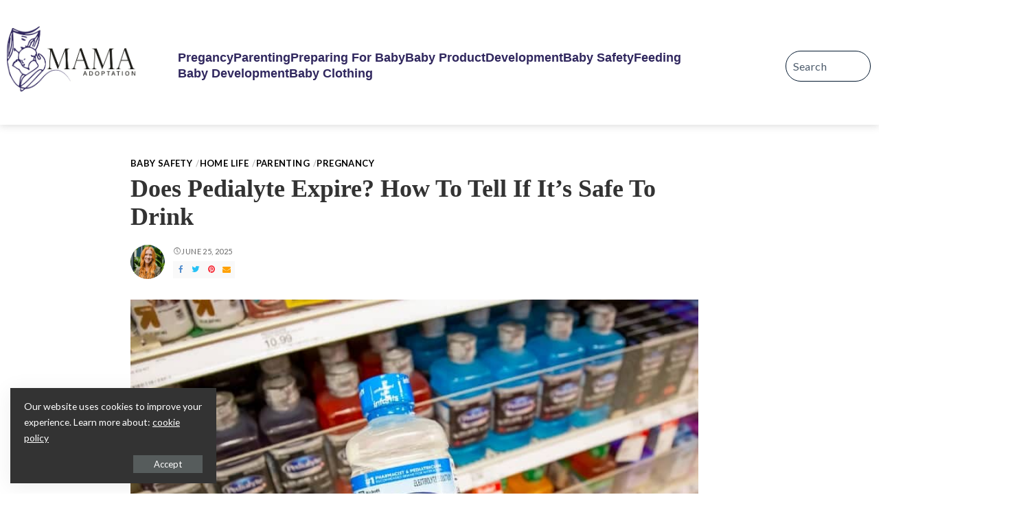

--- FILE ---
content_type: text/html; charset=UTF-8
request_url: https://www.mamaadoptation.com/baby-safety/does-pedialyte-expire/
body_size: 47201
content:
<!DOCTYPE html>
<html lang="en-US" prefix="og: https://ogp.me/ns#">
<head>
	<meta charset="UTF-8" />
	<meta name="viewport" content="width=device-width, initial-scale=1" />
	<link rel="profile" href="http://gmpg.org/xfn/11" />
	<link rel="pingback" href="https://www.mamaadoptation.com/xmlrpc.php" />
	            <style>
                .fit_content {
                    width: fit-content;
                }
                body .bd_toc_container {
                    transition: all 0.5s ease-in-out !important;
                }
                .bd_toc_header_title {
                    padding-right: 10px !important;
                }
                .bd_toc_container .bd_toc_wrapper .bd_toc_content {
                    display: none;
                }
            </style>
                    <style>
            .bd_toc_container {
                transition: ease-in-out .5s !important;
            }
            .bd_toc_container {
                border-top-left-radius:     4px;
                border-top-right-radius:    4px;
                border-bottom-right-radius: 4px;
                border-bottom-left-radius:  4px;
            }
            .bd_toc_container {
                box-shadow: 0px
                            4px
                            16px
                            0px
            rgba(0, 0, 0, 0.03);
            }
            .bd_toc_container.scroll-to-fixed-fixed {
                margin: 0 !important;
            }
            .bd_toc_wrapper .bd_toc_header .bd_toc_switcher_hide_show_icon .bd_toc_arrow {
                border-color: #2c2f32            }
            .bd_toc_wrapper .bd_toc_header:hover .bd_toc_switcher_hide_show_icon .bd_toc_arrow {
                border-color: #2c2f32            }
            .bd_toc_header {
                border-top-left-radius:     10px;
                border-top-right-radius:    10px;
                border-bottom-right-radius: 10px;
                border-bottom-left-radius:  10px;
            }
            .bd_toc_wrapper .bd_toc_wrapper_item .bd_toc_content .bd_toc_content_list ul li a {
                border-top-left-radius:     10px;
                border-top-right-radius:    10px;
                border-bottom-right-radius: 10px;
                border-bottom-left-radius:  10px;
            }
            .bd_toc_container .bd_toc_wrapper .bd_toc_content.list-type-disc ul li a:before {
                background-color: #2c2f32;
                top: calc( 0px + 7px );
                left: calc( 0px - 12px );
            }

        </style>
        	<style>img:is([sizes="auto" i], [sizes^="auto," i]) { contain-intrinsic-size: 3000px 1500px }</style>
	
<!-- Search Engine Optimization by Rank Math - https://rankmath.com/ -->
<title>Does Pedialyte Expire? How To Tell If It&#039;s Safe To Drink | Mama Adoptation</title><link rel="preload" data-rocket-preload as="style" href="https://fonts.googleapis.com/css?family=Lato%3A400%2C700%2C900%2C100italic%2C300italic%2C400italic%2C700italic%2C900italic%7COverlock%3A700%7CPoppins%3A400%2C400i%2C700%2C700i%7CQuicksand%3A400%2C500%2C600%2C700%7CMontserrat%3A400%2C500%2C600%2C700&#038;display=swap" /><link rel="stylesheet" href="https://fonts.googleapis.com/css?family=Lato%3A400%2C700%2C900%2C100italic%2C300italic%2C400italic%2C700italic%2C900italic%7COverlock%3A700%7CPoppins%3A400%2C400i%2C700%2C700i%7CQuicksand%3A400%2C500%2C600%2C700%7CMontserrat%3A400%2C500%2C600%2C700&#038;display=swap" media="print" onload="this.media='all'" /><noscript><link rel="stylesheet" href="https://fonts.googleapis.com/css?family=Lato%3A400%2C700%2C900%2C100italic%2C300italic%2C400italic%2C700italic%2C900italic%7COverlock%3A700%7CPoppins%3A400%2C400i%2C700%2C700i%7CQuicksand%3A400%2C500%2C600%2C700%7CMontserrat%3A400%2C500%2C600%2C700&#038;display=swap" /></noscript>
<meta name="description" content="Are you unsure if Pedialyte expires? Learn about the shelf life of your Pedialyte drinks, how to determine if they are safe to consume, and what to do if you consume expired Pedialyte."/>
<meta name="robots" content="follow, noarchive, index, max-snippet:-1, max-video-preview:-1, max-image-preview:large"/>
<link rel="canonical" href="https://www.mamaadoptation.com/baby-safety/does-pedialyte-expire/" />
<meta property="og:locale" content="en_US" />
<meta property="og:type" content="article" />
<meta property="og:title" content="Does Pedialyte Expire? How To Tell If It&#039;s Safe To Drink | Mama Adoptation" />
<meta property="og:description" content="Are you unsure if Pedialyte expires? Learn about the shelf life of your Pedialyte drinks, how to determine if they are safe to consume, and what to do if you consume expired Pedialyte." />
<meta property="og:url" content="https://www.mamaadoptation.com/baby-safety/does-pedialyte-expire/" />
<meta property="og:site_name" content="mamaadoptation" />
<meta property="article:tag" content="abbott pedialyte" />
<meta property="article:tag" content="does pedialyte expire" />
<meta property="article:tag" content="energy drink" />
<meta property="article:tag" content="Gatorade" />
<meta property="article:tag" content="ORS" />
<meta property="article:tag" content="salt drink" />
<meta property="article:section" content="Baby Safety" />
<meta property="og:updated_time" content="2025-06-26T06:41:45+00:00" />
<meta property="og:image" content="https://www.mamaadoptation.com/wp-content/uploads/2023/01/Pedialyte-beverage-732x549-thumbnail.jpg" />
<meta property="og:image:secure_url" content="https://www.mamaadoptation.com/wp-content/uploads/2023/01/Pedialyte-beverage-732x549-thumbnail.jpg" />
<meta property="og:image:width" content="732" />
<meta property="og:image:height" content="549" />
<meta property="og:image:alt" content="does pedialyte expire, learn now" />
<meta property="og:image:type" content="image/jpeg" />
<meta property="article:published_time" content="2025-06-25T08:00:16+00:00" />
<meta property="article:modified_time" content="2025-06-26T06:41:45+00:00" />
<meta name="twitter:card" content="summary_large_image" />
<meta name="twitter:title" content="Does Pedialyte Expire? How To Tell If It&#039;s Safe To Drink | Mama Adoptation" />
<meta name="twitter:description" content="Are you unsure if Pedialyte expires? Learn about the shelf life of your Pedialyte drinks, how to determine if they are safe to consume, and what to do if you consume expired Pedialyte." />
<meta name="twitter:site" content="@admin" />
<meta name="twitter:creator" content="@admin" />
<meta name="twitter:image" content="https://www.mamaadoptation.com/wp-content/uploads/2023/01/Pedialyte-beverage-732x549-thumbnail.jpg" />
<meta name="twitter:label1" content="Written by" />
<meta name="twitter:data1" content="Emily Walker" />
<meta name="twitter:label2" content="Time to read" />
<meta name="twitter:data2" content="13 minutes" />
<script type="application/ld+json" class="rank-math-schema">{"@context":"https://schema.org","@graph":[{"@type":"Organization","@id":"https://www.mamaadoptation.com/#organization","name":"mamaadoptation","url":"https://mamaadoptation.com","sameAs":["https://twitter.com/admin"],"logo":{"@type":"ImageObject","@id":"https://www.mamaadoptation.com/#logo","url":"https://www.mamaadoptation.com/wp-content/uploads/2025/01/image-36.png.avif","contentUrl":"https://www.mamaadoptation.com/wp-content/uploads/2025/01/image-36.png.avif","caption":"mamaadoptation","inLanguage":"en-US","width":"524","height":"334"},"description":"Every Mother\u2019s Story Starts Here"},{"@type":"WebSite","@id":"https://www.mamaadoptation.com/#website","url":"https://www.mamaadoptation.com","name":"mamaadoptation","publisher":{"@id":"https://www.mamaadoptation.com/#organization"},"inLanguage":"en-US"},{"@type":"ImageObject","@id":"https://www.mamaadoptation.com/wp-content/uploads/2023/01/Pedialyte-beverage-732x549-thumbnail.jpg","url":"https://www.mamaadoptation.com/wp-content/uploads/2023/01/Pedialyte-beverage-732x549-thumbnail.jpg","width":"732","height":"549","caption":"does pedialyte expire, learn now","inLanguage":"en-US"},{"@type":"WebPage","@id":"https://www.mamaadoptation.com/baby-safety/does-pedialyte-expire/#webpage","url":"https://www.mamaadoptation.com/baby-safety/does-pedialyte-expire/","name":"Does Pedialyte Expire? How To Tell If It&#039;s Safe To Drink | Mama Adoptation","datePublished":"2025-06-25T08:00:16+00:00","dateModified":"2025-06-26T06:41:45+00:00","isPartOf":{"@id":"https://www.mamaadoptation.com/#website"},"primaryImageOfPage":{"@id":"https://www.mamaadoptation.com/wp-content/uploads/2023/01/Pedialyte-beverage-732x549-thumbnail.jpg"},"inLanguage":"en-US"},{"@type":"Person","@id":"https://www.mamaadoptation.com/author/emily-walker/","name":"Emily Walker","url":"https://www.mamaadoptation.com/author/emily-walker/","image":{"@type":"ImageObject","@id":"https://www.mamaadoptation.com/wp-content/uploads/2024/04/125536F5E4638-2AFC-4E2A-B55C-10D86BEE2DCE-150x150.png","url":"https://www.mamaadoptation.com/wp-content/uploads/2024/04/125536F5E4638-2AFC-4E2A-B55C-10D86BEE2DCE-150x150.png","caption":"Emily Walker","inLanguage":"en-US"},"sameAs":["https://www.linkedin.com/in/emily-walker-518719301/"],"worksFor":{"@id":"https://www.mamaadoptation.com/#organization"}},{"@type":"BlogPosting","headline":"Does Pedialyte Expire? How To Tell If It&#039;s Safe To Drink | Mama Adoptation","keywords":"does pedialyte expire","datePublished":"2025-06-25T08:00:16+00:00","dateModified":"2025-06-26T06:41:45+00:00","articleSection":"Baby Safety, Home Life, Parenting, Pregnancy","author":{"@id":"https://www.mamaadoptation.com/author/emily-walker/","name":"Emily Walker"},"publisher":{"@id":"https://www.mamaadoptation.com/#organization"},"description":"Are you unsure if Pedialyte expires? Learn about the shelf life of your Pedialyte drinks, how to determine if they are safe to consume, and what to do if you consume expired Pedialyte.","name":"Does Pedialyte Expire? How To Tell If It&#039;s Safe To Drink | Mama Adoptation","@id":"https://www.mamaadoptation.com/baby-safety/does-pedialyte-expire/#richSnippet","isPartOf":{"@id":"https://www.mamaadoptation.com/baby-safety/does-pedialyte-expire/#webpage"},"image":{"@id":"https://www.mamaadoptation.com/wp-content/uploads/2023/01/Pedialyte-beverage-732x549-thumbnail.jpg"},"inLanguage":"en-US","mainEntityOfPage":{"@id":"https://www.mamaadoptation.com/baby-safety/does-pedialyte-expire/#webpage"}}]}</script>
<!-- /Rank Math WordPress SEO plugin -->

<link href='https://fonts.gstatic.com' crossorigin rel='preconnect' />
<link rel="alternate" type="application/rss+xml" title="Mama Adoptation &raquo; Feed" href="https://www.mamaadoptation.com/feed/" />
<link rel="alternate" type="application/rss+xml" title="Mama Adoptation &raquo; Comments Feed" href="https://www.mamaadoptation.com/comments/feed/" />
<link rel='stylesheet' id='elementor-frontend-css' href='https://www.mamaadoptation.com/wp-content/plugins/elementor/assets/css/frontend.min.css?ver=3.34.1' media='all' />
<link rel='stylesheet' id='elementor-post-2447-css' href='https://www.mamaadoptation.com/wp-content/uploads/elementor/css/post-2447.css?ver=1768125370' media='all' />
<link data-minify="1" rel='stylesheet' id='hfe-widgets-style-css' href='https://www.mamaadoptation.com/wp-content/cache/min/1/wp-content/plugins/header-footer-elementor/inc/widgets-css/frontend.css?ver=1768125371' media='all' />
<style id='wp-emoji-styles-inline-css'>

	img.wp-smiley, img.emoji {
		display: inline !important;
		border: none !important;
		box-shadow: none !important;
		height: 1em !important;
		width: 1em !important;
		margin: 0 0.07em !important;
		vertical-align: -0.1em !important;
		background: none !important;
		padding: 0 !important;
	}
</style>
<link rel='stylesheet' id='wp-block-library-css' href='https://www.mamaadoptation.com/wp-includes/css/dist/block-library/style.min.css?ver=6.7.1' media='all' />
<style id='cost-calculator-builder-calculator-selector-style-inline-css'>
/*!***************************************************************************************************************************************************************************************************************************************!*\
  !*** css ./node_modules/css-loader/dist/cjs.js??ruleSet[1].rules[4].use[1]!./node_modules/postcss-loader/dist/cjs.js??ruleSet[1].rules[4].use[2]!./node_modules/sass-loader/dist/cjs.js??ruleSet[1].rules[4].use[3]!./src/style.scss ***!
  \***************************************************************************************************************************************************************************************************************************************/
.ccb-gutenberg-block {
  padding: 20px;
  border: 1px solid black;
}
.ccb-gutenberg-block__header {
  display: flex;
  align-items: center;
  margin-bottom: 20px;
}
.ccb-gutenberg-block__icon {
  margin-right: 20px;
}

/*# sourceMappingURL=style-index.css.map*/
</style>
<style id='boomdevs-toc-style-inline-css'>
/*!********************************************************************************************************************************************************************************************************************************************************************!*\
  !*** css ./node_modules/css-loader/dist/cjs.js??ruleSet[1].rules[3].use[1]!./node_modules/postcss-loader/dist/cjs.js??ruleSet[1].rules[3].use[2]!./node_modules/sass-loader/dist/cjs.js??ruleSet[1].rules[3].use[3]!./includes/block-editor/assets/scss/edit.scss ***!
  \********************************************************************************************************************************************************************************************************************************************************************/
.is-root-container .is-selected.wp-block-boomdevs-toc:focus {
  outline: none;
}

.wp-block-boomdevs-toc .bd_toc_block_wrapper {
  background-color: #EFF7FF;
  border: 1px solid #D4ECFF;
  border-radius: 10px;
  padding: 15px;
  font-family: inherit;
  display: flex;
  align-items: center;
}
.wp-block-boomdevs-toc .bd_toc_block_wrapper img {
  width: 60px;
  margin-right: 20px;
}
.wp-block-boomdevs-toc .bd_toc_block_wrapper h2 {
  font-size: 20px !important;
  margin: 0;
}

/*# sourceMappingURL=index.css.map*/
</style>
<link rel='stylesheet' id='wp-components-css' href='https://www.mamaadoptation.com/wp-includes/css/dist/components/style.min.css?ver=6.7.1' media='all' />
<link rel='stylesheet' id='wp-preferences-css' href='https://www.mamaadoptation.com/wp-includes/css/dist/preferences/style.min.css?ver=6.7.1' media='all' />
<link rel='stylesheet' id='wp-block-editor-css' href='https://www.mamaadoptation.com/wp-includes/css/dist/block-editor/style.min.css?ver=6.7.1' media='all' />
<link rel='stylesheet' id='wp-reusable-blocks-css' href='https://www.mamaadoptation.com/wp-includes/css/dist/reusable-blocks/style.min.css?ver=6.7.1' media='all' />
<link rel='stylesheet' id='wp-patterns-css' href='https://www.mamaadoptation.com/wp-includes/css/dist/patterns/style.min.css?ver=6.7.1' media='all' />
<link rel='stylesheet' id='wp-editor-css' href='https://www.mamaadoptation.com/wp-includes/css/dist/editor/style.min.css?ver=6.7.1' media='all' />
<link data-minify="1" rel='stylesheet' id='i2-pros-cons-block-style-css-css' href='https://www.mamaadoptation.com/wp-content/cache/min/1/wp-content/plugins/i2-pro-cons/dist/blocks.editor.build.css?ver=1768125371' media='all' />
<style id='i2-pros-cons-block-style-css-inline-css'>
 .i2-pros-cons-wrapper .i2-cons,.i2-pros-cons-wrapper .i2-pros{width: 48%;} .i2-pros-cons-wrapper .i2-spacer{width: 4%; display:block;} .i2-pros-cons-main-wrapper .i2pctitle{text-align: center!important;} .i2-pros-cons-main-wrapper .i2pctitle{color: #ffffff!important;} .i2-pros-cons-main-wrapper .i2pctitle{background-color: #6ea6af!important;} .i2-pros-cons-wrapper .i2-cons-title,.i2-pros-cons-wrapper .i2-pros-title{text-align: center!important;} .i2-pros-cons-wrapper .i2-cons-title,.i2-pros-cons-wrapper .i2-pros-title{color: #ffffff!important;}.i2-pros-cons-wrapper .i2-pros-title {background-color: #56c407 !important;} .i2-pros-cons-wrapper .i2-cons-title{background-color: #e25e2b!important;} .i2-pros-cons-wrapper .section ul li i{top: 8px!important;} .i2-pros-cons-wrapper .i2-pros  ul li i{color: #2ccc00!important;} .i2-pros-cons-wrapper .i2-cons ul li i{color: #dd3333!important;} .i2-pros-cons-main-wrapper .i2-button-wrapper a{color: #ffffff!important;} .i2-pros-cons-main-wrapper .i2-button-wrapper a{background-color: #6ea6af; border-color:#6ea6af;} .i2-pros-cons-main-wrapper .i2-button-wrapper a:hover{background-color: #355c63; border-color:#355c63;} .i2-pros-cons-main-wrapper .i2-button-wrapper a{line-height : 35px; font-size:19.25px;} .i2-pros-cons-main-wrapper .i2-button-wrapper a{min-width:50%; } .i2-pros-cons-main-wrapper .i2-button-wrapper a{background-color: #6ea6af!important;
        -moz-box-shadow: 0px 1px 0px 0px #b4d1d6;
        -webkit-box-shadow: 0px 1px 0px 0px #b4d1d6;
        box-shadow: 0px 1px 0px 0px #b4d1d6;
        background:-webkit-gradient(linear, left top, left bottom, color-stop(0.05, #6ea6af), color-stop(1, #355c63));
        background:-moz-linear-gradient(top, #6ea6af 5%, #355c63 100%);
        background:-webkit-linear-gradient(top, #6ea6af 5%, #355c63 100%);
        background:-o-linear-gradient(top, #6ea6af 5%, #355c63 100%);
        background:-ms-linear-gradient(top, #6ea6af 5%, #355c63 100%);
        background:linear-gradient(to bottom, #6ea6af 5%, #355c63 100%);
        filter:progid:DXImageTransform.Microsoft.gradient(startColorstr='#6ea6af', endColorstr='#355c63',GradientType=0);
        border:1px solid #6ea6af;
        text-shadow:0px 1px 0px #6ea6af;
        } .i2-pros-cons-main-wrapper .i2-button-wrapper a:hover {
        background:-webkit-gradient(linear, left top, left bottom, color-stop(0.05, #355c63), color-stop(1, #6ea6af));
        background:-moz-linear-gradient(top, #355c63 5%, #6ea6af 100%);
        background:-webkit-linear-gradient(top, #355c63 5%, #6ea6af 100%);
        background:-o-linear-gradient(top, #355c63 5%, #6ea6af 100%);
        background:-ms-linear-gradient(top, #355c63 5%, #6ea6af 100%);
        background:linear-gradient(to bottom, #355c63 5%, #6ea6af 100%);
        filter:progid:DXImageTransform.Microsoft.gradient(startColorstr='#355c63', endColorstr='#6ea6af',GradientType=0);
        background-color:#355c63;
        }
</style>
<link data-minify="1" rel='stylesheet' id='i2-pros-and-cons-custom-fonts-icons-style-css' href='https://www.mamaadoptation.com/wp-content/cache/min/1/wp-content/plugins/i2-pro-cons/dist/fonts/styles.css?ver=1768125371' media='all' />
<style id='classic-theme-styles-inline-css'>
/*! This file is auto-generated */
.wp-block-button__link{color:#fff;background-color:#32373c;border-radius:9999px;box-shadow:none;text-decoration:none;padding:calc(.667em + 2px) calc(1.333em + 2px);font-size:1.125em}.wp-block-file__button{background:#32373c;color:#fff;text-decoration:none}
</style>
<style id='global-styles-inline-css'>
:root{--wp--preset--aspect-ratio--square: 1;--wp--preset--aspect-ratio--4-3: 4/3;--wp--preset--aspect-ratio--3-4: 3/4;--wp--preset--aspect-ratio--3-2: 3/2;--wp--preset--aspect-ratio--2-3: 2/3;--wp--preset--aspect-ratio--16-9: 16/9;--wp--preset--aspect-ratio--9-16: 9/16;--wp--preset--color--black: #000000;--wp--preset--color--cyan-bluish-gray: #abb8c3;--wp--preset--color--white: #ffffff;--wp--preset--color--pale-pink: #f78da7;--wp--preset--color--vivid-red: #cf2e2e;--wp--preset--color--luminous-vivid-orange: #ff6900;--wp--preset--color--luminous-vivid-amber: #fcb900;--wp--preset--color--light-green-cyan: #7bdcb5;--wp--preset--color--vivid-green-cyan: #00d084;--wp--preset--color--pale-cyan-blue: #8ed1fc;--wp--preset--color--vivid-cyan-blue: #0693e3;--wp--preset--color--vivid-purple: #9b51e0;--wp--preset--gradient--vivid-cyan-blue-to-vivid-purple: linear-gradient(135deg,rgba(6,147,227,1) 0%,rgb(155,81,224) 100%);--wp--preset--gradient--light-green-cyan-to-vivid-green-cyan: linear-gradient(135deg,rgb(122,220,180) 0%,rgb(0,208,130) 100%);--wp--preset--gradient--luminous-vivid-amber-to-luminous-vivid-orange: linear-gradient(135deg,rgba(252,185,0,1) 0%,rgba(255,105,0,1) 100%);--wp--preset--gradient--luminous-vivid-orange-to-vivid-red: linear-gradient(135deg,rgba(255,105,0,1) 0%,rgb(207,46,46) 100%);--wp--preset--gradient--very-light-gray-to-cyan-bluish-gray: linear-gradient(135deg,rgb(238,238,238) 0%,rgb(169,184,195) 100%);--wp--preset--gradient--cool-to-warm-spectrum: linear-gradient(135deg,rgb(74,234,220) 0%,rgb(151,120,209) 20%,rgb(207,42,186) 40%,rgb(238,44,130) 60%,rgb(251,105,98) 80%,rgb(254,248,76) 100%);--wp--preset--gradient--blush-light-purple: linear-gradient(135deg,rgb(255,206,236) 0%,rgb(152,150,240) 100%);--wp--preset--gradient--blush-bordeaux: linear-gradient(135deg,rgb(254,205,165) 0%,rgb(254,45,45) 50%,rgb(107,0,62) 100%);--wp--preset--gradient--luminous-dusk: linear-gradient(135deg,rgb(255,203,112) 0%,rgb(199,81,192) 50%,rgb(65,88,208) 100%);--wp--preset--gradient--pale-ocean: linear-gradient(135deg,rgb(255,245,203) 0%,rgb(182,227,212) 50%,rgb(51,167,181) 100%);--wp--preset--gradient--electric-grass: linear-gradient(135deg,rgb(202,248,128) 0%,rgb(113,206,126) 100%);--wp--preset--gradient--midnight: linear-gradient(135deg,rgb(2,3,129) 0%,rgb(40,116,252) 100%);--wp--preset--font-size--small: 13px;--wp--preset--font-size--medium: 20px;--wp--preset--font-size--large: 36px;--wp--preset--font-size--x-large: 42px;--wp--preset--spacing--20: 0.44rem;--wp--preset--spacing--30: 0.67rem;--wp--preset--spacing--40: 1rem;--wp--preset--spacing--50: 1.5rem;--wp--preset--spacing--60: 2.25rem;--wp--preset--spacing--70: 3.38rem;--wp--preset--spacing--80: 5.06rem;--wp--preset--shadow--natural: 6px 6px 9px rgba(0, 0, 0, 0.2);--wp--preset--shadow--deep: 12px 12px 50px rgba(0, 0, 0, 0.4);--wp--preset--shadow--sharp: 6px 6px 0px rgba(0, 0, 0, 0.2);--wp--preset--shadow--outlined: 6px 6px 0px -3px rgba(255, 255, 255, 1), 6px 6px rgba(0, 0, 0, 1);--wp--preset--shadow--crisp: 6px 6px 0px rgba(0, 0, 0, 1);}:where(.is-layout-flex){gap: 0.5em;}:where(.is-layout-grid){gap: 0.5em;}body .is-layout-flex{display: flex;}.is-layout-flex{flex-wrap: wrap;align-items: center;}.is-layout-flex > :is(*, div){margin: 0;}body .is-layout-grid{display: grid;}.is-layout-grid > :is(*, div){margin: 0;}:where(.wp-block-columns.is-layout-flex){gap: 2em;}:where(.wp-block-columns.is-layout-grid){gap: 2em;}:where(.wp-block-post-template.is-layout-flex){gap: 1.25em;}:where(.wp-block-post-template.is-layout-grid){gap: 1.25em;}.has-black-color{color: var(--wp--preset--color--black) !important;}.has-cyan-bluish-gray-color{color: var(--wp--preset--color--cyan-bluish-gray) !important;}.has-white-color{color: var(--wp--preset--color--white) !important;}.has-pale-pink-color{color: var(--wp--preset--color--pale-pink) !important;}.has-vivid-red-color{color: var(--wp--preset--color--vivid-red) !important;}.has-luminous-vivid-orange-color{color: var(--wp--preset--color--luminous-vivid-orange) !important;}.has-luminous-vivid-amber-color{color: var(--wp--preset--color--luminous-vivid-amber) !important;}.has-light-green-cyan-color{color: var(--wp--preset--color--light-green-cyan) !important;}.has-vivid-green-cyan-color{color: var(--wp--preset--color--vivid-green-cyan) !important;}.has-pale-cyan-blue-color{color: var(--wp--preset--color--pale-cyan-blue) !important;}.has-vivid-cyan-blue-color{color: var(--wp--preset--color--vivid-cyan-blue) !important;}.has-vivid-purple-color{color: var(--wp--preset--color--vivid-purple) !important;}.has-black-background-color{background-color: var(--wp--preset--color--black) !important;}.has-cyan-bluish-gray-background-color{background-color: var(--wp--preset--color--cyan-bluish-gray) !important;}.has-white-background-color{background-color: var(--wp--preset--color--white) !important;}.has-pale-pink-background-color{background-color: var(--wp--preset--color--pale-pink) !important;}.has-vivid-red-background-color{background-color: var(--wp--preset--color--vivid-red) !important;}.has-luminous-vivid-orange-background-color{background-color: var(--wp--preset--color--luminous-vivid-orange) !important;}.has-luminous-vivid-amber-background-color{background-color: var(--wp--preset--color--luminous-vivid-amber) !important;}.has-light-green-cyan-background-color{background-color: var(--wp--preset--color--light-green-cyan) !important;}.has-vivid-green-cyan-background-color{background-color: var(--wp--preset--color--vivid-green-cyan) !important;}.has-pale-cyan-blue-background-color{background-color: var(--wp--preset--color--pale-cyan-blue) !important;}.has-vivid-cyan-blue-background-color{background-color: var(--wp--preset--color--vivid-cyan-blue) !important;}.has-vivid-purple-background-color{background-color: var(--wp--preset--color--vivid-purple) !important;}.has-black-border-color{border-color: var(--wp--preset--color--black) !important;}.has-cyan-bluish-gray-border-color{border-color: var(--wp--preset--color--cyan-bluish-gray) !important;}.has-white-border-color{border-color: var(--wp--preset--color--white) !important;}.has-pale-pink-border-color{border-color: var(--wp--preset--color--pale-pink) !important;}.has-vivid-red-border-color{border-color: var(--wp--preset--color--vivid-red) !important;}.has-luminous-vivid-orange-border-color{border-color: var(--wp--preset--color--luminous-vivid-orange) !important;}.has-luminous-vivid-amber-border-color{border-color: var(--wp--preset--color--luminous-vivid-amber) !important;}.has-light-green-cyan-border-color{border-color: var(--wp--preset--color--light-green-cyan) !important;}.has-vivid-green-cyan-border-color{border-color: var(--wp--preset--color--vivid-green-cyan) !important;}.has-pale-cyan-blue-border-color{border-color: var(--wp--preset--color--pale-cyan-blue) !important;}.has-vivid-cyan-blue-border-color{border-color: var(--wp--preset--color--vivid-cyan-blue) !important;}.has-vivid-purple-border-color{border-color: var(--wp--preset--color--vivid-purple) !important;}.has-vivid-cyan-blue-to-vivid-purple-gradient-background{background: var(--wp--preset--gradient--vivid-cyan-blue-to-vivid-purple) !important;}.has-light-green-cyan-to-vivid-green-cyan-gradient-background{background: var(--wp--preset--gradient--light-green-cyan-to-vivid-green-cyan) !important;}.has-luminous-vivid-amber-to-luminous-vivid-orange-gradient-background{background: var(--wp--preset--gradient--luminous-vivid-amber-to-luminous-vivid-orange) !important;}.has-luminous-vivid-orange-to-vivid-red-gradient-background{background: var(--wp--preset--gradient--luminous-vivid-orange-to-vivid-red) !important;}.has-very-light-gray-to-cyan-bluish-gray-gradient-background{background: var(--wp--preset--gradient--very-light-gray-to-cyan-bluish-gray) !important;}.has-cool-to-warm-spectrum-gradient-background{background: var(--wp--preset--gradient--cool-to-warm-spectrum) !important;}.has-blush-light-purple-gradient-background{background: var(--wp--preset--gradient--blush-light-purple) !important;}.has-blush-bordeaux-gradient-background{background: var(--wp--preset--gradient--blush-bordeaux) !important;}.has-luminous-dusk-gradient-background{background: var(--wp--preset--gradient--luminous-dusk) !important;}.has-pale-ocean-gradient-background{background: var(--wp--preset--gradient--pale-ocean) !important;}.has-electric-grass-gradient-background{background: var(--wp--preset--gradient--electric-grass) !important;}.has-midnight-gradient-background{background: var(--wp--preset--gradient--midnight) !important;}.has-small-font-size{font-size: var(--wp--preset--font-size--small) !important;}.has-medium-font-size{font-size: var(--wp--preset--font-size--medium) !important;}.has-large-font-size{font-size: var(--wp--preset--font-size--large) !important;}.has-x-large-font-size{font-size: var(--wp--preset--font-size--x-large) !important;}
:where(.wp-block-post-template.is-layout-flex){gap: 1.25em;}:where(.wp-block-post-template.is-layout-grid){gap: 1.25em;}
:where(.wp-block-columns.is-layout-flex){gap: 2em;}:where(.wp-block-columns.is-layout-grid){gap: 2em;}
:root :where(.wp-block-pullquote){font-size: 1.5em;line-height: 1.6;}
</style>
<link rel='stylesheet' id='air-datepicker-css' href='https://www.mamaadoptation.com/wp-content/plugins/clearblue-due-date-calculator/assets/css/vendor/datepicker.min.css?ver=2.2.3' media='all' />
<link data-minify="1" rel='stylesheet' id='clearblue-due-date-calculator-css' href='https://www.mamaadoptation.com/wp-content/cache/min/1/wp-content/plugins/clearblue-due-date-calculator/assets/css/clearblue-due-date-calculator.css?ver=1768125371' media='all' />
<link data-minify="1" rel='stylesheet' id='fcp-form-styles-css' href='https://www.mamaadoptation.com/wp-content/cache/min/1/wp-content/plugins/fitness-calculators/css/fcp-style.css?ver=1768125371' media='all' />
<link data-minify="1" rel='stylesheet' id='boomdevs-toc-css' href='https://www.mamaadoptation.com/wp-content/cache/min/1/wp-content/plugins/top-table-of-contents/public/css/boomdevs-toc-public.css?ver=1768125371' media='all' />
<link data-minify="1" rel='stylesheet' id='hfe-style-css' href='https://www.mamaadoptation.com/wp-content/cache/min/1/wp-content/plugins/header-footer-elementor/assets/css/header-footer-elementor.css?ver=1768125371' media='all' />
<link data-minify="1" rel='stylesheet' id='elementor-icons-css' href='https://www.mamaadoptation.com/wp-content/cache/min/1/wp-content/plugins/elementor/assets/lib/eicons/css/elementor-icons.min.css?ver=1768125371' media='all' />
<link rel='stylesheet' id='elementor-post-1791-css' href='https://www.mamaadoptation.com/wp-content/uploads/elementor/css/post-1791.css?ver=1768125370' media='all' />
<link rel='stylesheet' id='elementor-pro-css' href='https://www.mamaadoptation.com/wp-content/plugins/elementor-pro/assets/css/frontend.min.css?ver=3.17.1' media='all' />
<link rel='stylesheet' id='elementor-post-4519-css' href='https://www.mamaadoptation.com/wp-content/uploads/elementor/css/post-4519.css?ver=1768125371' media='all' />
<link data-minify="1" rel='stylesheet' id='oc_jquery_ui-css' href='https://www.mamaadoptation.com/wp-content/cache/background-css/1/www.mamaadoptation.com/wp-content/cache/min/1/wp-content/plugins/ovulation-calculator/css/jquery-ui.css?ver=1768125371&wpr_t=1768152895' media='' />
<link data-minify="1" rel='stylesheet' id='oc_custom_datepicker-css' href='https://www.mamaadoptation.com/wp-content/cache/background-css/1/www.mamaadoptation.com/wp-content/cache/min/1/wp-content/plugins/ovulation-calculator/css/melon.datepicker.css?ver=1768125371&wpr_t=1768152895' media='' />
<link data-minify="1" rel='stylesheet' id='oc-main-css' href='https://www.mamaadoptation.com/wp-content/cache/background-css/1/www.mamaadoptation.com/wp-content/cache/min/1/wp-content/plugins/ovulation-calculator/css/ovulation-calculator.css?ver=1768125372&wpr_t=1768152895' media='' />

<link data-minify="1" rel='stylesheet' id='pixwell-main-css' href='https://www.mamaadoptation.com/wp-content/cache/background-css/1/www.mamaadoptation.com/wp-content/cache/min/1/wp-content/themes/pixwell/assets/css/main.css?ver=1768125372&wpr_t=1768152895' media='all' />
<style id='pixwell-main-inline-css'>
html {font-family:Lato;font-weight:400;text-transform:none;font-size:18px;}h1, .h1 {font-family:Georgia, serif;font-weight:700;text-transform:capitalize;}h2, .h2 {font-family:Georgia, serif;font-weight:700;}h3, .h3 {font-family:Georgia, serif;font-weight:400;}h4, .h4 {font-family:Georgia, serif;font-weight:700;}h5, .h5 {font-family:Georgia, serif;font-weight:700;}h6, .h6 {font-family:Georgia, serif;font-weight:700;}.single-tagline h6 {}.p-wrap .entry-summary, .twitter-content.entry-summary, .author-description, .rssSummary, .rb-sdesc {font-family:Georgia, serif;font-weight:400;font-size:16px;}.p-cat-info {font-family:Lato;font-weight:700;text-transform:uppercase;font-size:13px;}.p-meta-info, .wp-block-latest-posts__post-date {font-family:Lato;font-weight:400;text-transform:uppercase;}.meta-info-author.meta-info-el {font-family:Lato;font-weight:700;text-transform:uppercase;}.breadcrumb {font-family:Lato;font-weight:400;font-size:12px;}.footer-menu-inner {font-family:Overlock;font-weight:700;text-transform:uppercase;font-size:18px;}.topbar-wrap {}.topbar-menu-wrap {}.main-menu > li > a, .off-canvas-menu > li > a {font-family:Overlock;font-weight:700;text-transform:uppercase;font-size:16px;}.main-menu .sub-menu:not(.sub-mega), .off-canvas-menu .sub-menu {font-family:Overlock;font-weight:700;font-size:16px;}.is-logo-text .logo-title {}.block-title, .block-header .block-title {font-weight:700;font-size:32px;}.ajax-quick-filter, .block-view-more {font-family:Lato;font-weight:700;text-transform:capitalize;font-size:14px;}.widget-title, .widget .widget-title {font-family:Overlock;font-weight:700;font-size:22px;}body .widget.widget_nav_menu .menu-item {font-family:Lato;font-weight:400;text-transform:uppercase;font-size:12px;}body.boxed {background-color : #fafafa;background-repeat : no-repeat;background-size : cover;background-attachment : fixed;background-position : center center;}.header-6 .banner-wrap {background-color : #ffffff;}.footer-wrap:before {background-color : #181412;background-repeat : no-repeat;background-size : cover;background-attachment : scroll;background-position : center top;; content: ""; position: absolute; left: 0; top: 0; width: 100%; height: 100%;}.header-9 .banner-wrap { }.topline-wrap {height: 2px}.topbar-wrap {background-color: #1e73be;}.topbar-wrap { background-image: linear-gradient(90deg, #1e73be, #8224e3); }.topbar-menu .sub-menu {background-color: #1e73be;background-image: linear-gradient(145deg, #1e73be, #8224e3);}.section-sticky .navbar-inner {min-height: 60px;}.section-sticky .navbar-inner .logo-wrap img {max-height: 60px;}.section-sticky .main-menu > li > a {height: 60px;}.main-menu {--subnav-bg-from: #ffffff;--subnav-bg-to: #ffffff;}.main-menu > li.menu-item-has-children > .sub-menu:before {display: none;}.main-menu > li > a:hover, .main-menu > li.current-menu-item > a{ color: #8224e3; }.main-menu > li>  a > span:before {display: none; }.navbar-wrap .navbar-social a:hover {color: #8224e3;opacity: 1; }[data-theme="dark"] .main-menu  {}[data-theme="dark"] .main-menu > li.menu-item-has-children > .sub-menu:before {}.mobile-nav-inner {}.off-canvas-header { background-image: var(--wpr-bg-f7fa553f-82b8-4087-971b-ec6f65160d86)}a.off-canvas-logo img { max-height: 60px; }.navbar-border-holder {border-width: 2px; }.header-3 .banner-left, .header-3 .banner-right { color: #f9a9c6 ;}.header-3 .banner-right .rb-counter { background-color: #f9a9c6 ;}:root {--g-color: #8224e3}.cat-icon-round .cat-info-el, .cat-icon-simple .cat-info-el,.cat-icon-radius .cat-info-el { color: #ffffff}.comment-content, .single-bottom-share a:nth-child(1) span, .single-bottom-share a:nth-child(2) span, p.logged-in-as, .rb-sdecs,.deal-module .deal-description, .author-description { font-size: 16; }.tipsy, .additional-meta, .sponsor-label, .sponsor-link, .entry-footer .tag-label,.box-nav .nav-label, .left-article-label, .share-label, .rss-date,.wp-block-latest-posts__post-date, .wp-block-latest-comments__comment-date,.image-caption, .wp-caption-text, .gallery-caption, .entry-content .wp-block-audio figcaption,.entry-content .wp-block-video figcaption, .entry-content .wp-block-image figcaption,.entry-content .wp-block-gallery .blocks-gallery-image figcaption,.entry-content .wp-block-gallery .blocks-gallery-item figcaption,.subscribe-content .desc, .follower-el .right-el, .author-job, .comment-metadata{ font-family: Lato; }.tipsy, .additional-meta, .sponsor-label, .entry-footer .tag-label,.box-nav .nav-label, .left-article-label, .share-label, .rss-date,.wp-block-latest-posts__post-date, .wp-block-latest-comments__comment-date,.image-caption, .wp-caption-text, .gallery-caption, .entry-content .wp-block-audio figcaption,.entry-content .wp-block-video figcaption, .entry-content .wp-block-image figcaption,.entry-content .wp-block-gallery .blocks-gallery-image figcaption,.entry-content .wp-block-gallery .blocks-gallery-item figcaption,.subscribe-content .desc, .follower-el .right-el, .author-job, .comment-metadata{ font-weight: 400; }.tipsy, .additional-meta, .sponsor-label, .entry-footer .tag-label,.box-nav .nav-label, .left-article-label, .share-label, .rss-date,.wp-block-latest-posts__post-date, .wp-block-latest-comments__comment-date,.image-caption, .wp-caption-text, .gallery-caption, .entry-content .wp-block-audio figcaption,.entry-content .wp-block-video figcaption, .entry-content .wp-block-image figcaption,.entry-content .wp-block-gallery .blocks-gallery-image figcaption,.entry-content .wp-block-gallery .blocks-gallery-item figcaption,.subscribe-content .desc, .follower-el .right-el, .author-job, .comment-metadata{ text-transform: uppercase; }.sponsor-link{ font-family: Lato; }.sponsor-link{ font-weight: 700; }.sponsor-link{ text-transform: uppercase; }.entry-footer a, .tagcloud a, .entry-footer .source, .entry-footer .via-el{ font-family: Lato; }.entry-footer a, .tagcloud a, .entry-footer .source, .entry-footer .via-el{ font-weight: 700; }.entry-footer a, .tagcloud a, .entry-footer .source, .entry-footer .via-el{ font-size: 13px !important; }.entry-footer a, .tagcloud a, .entry-footer .source, .entry-footer .via-el{ text-transform: uppercase; }.p-link, .rb-cookie .cookie-accept, a.comment-reply-link, .comment-list .comment-reply-title small a,.banner-btn a, .headerstrip-btn a, input[type="submit"], button, .pagination-wrap, .cta-btn, .rb-btn{ font-family: Lato; }.p-link, .rb-cookie .cookie-accept, a.comment-reply-link, .comment-list .comment-reply-title small a,.banner-btn a, .headerstrip-btn a, input[type="submit"], button, .pagination-wrap, .cta-btn, .rb-btn{ font-weight: 400; }.p-link, .rb-cookie .cookie-accept, a.comment-reply-link, .comment-list .comment-reply-title small a,.banner-btn a, .headerstrip-btn a, input[type="submit"], button, .pagination-wrap, .rb-btn{ font-size: 13px; }select, textarea, input[type="text"], input[type="tel"], input[type="email"], input[type="url"],input[type="search"], input[type="number"]{ font-family: Lato; }select, input[type="text"], input[type="tel"], input[type="email"], input[type="url"],input[type="search"], input[type="number"]{ font-size: 13px; }textarea{ font-size: 13px !important; }select, textarea, input[type="text"], input[type="tel"], input[type="email"], input[type="url"],input[type="search"], input[type="number"]{ font-weight: 400; }.widget_recent_comments .recentcomments > a:last-child,.wp-block-latest-comments__comment-link, .wp-block-latest-posts__list a,.widget_recent_entries li, .wp-block-quote *:not(cite), blockquote *:not(cite), .widget_rss li,.wp-block-latest-posts li, .wp-block-latest-comments__comment-link{ font-family: Georgia, serif; }.widget_recent_comments .recentcomments > a:last-child,.wp-block-latest-comments__comment-link, .wp-block-latest-posts__list a,.widget_recent_entries li, .wp-block-quote *:not(cite), blockquote *:not(cite), .widget_rss li,.wp-block-latest-posts li, .wp-block-latest-comments__comment-link{ font-weight: 700; } .widget_pages .page_item, .widget_meta li,.widget_categories .cat-item, .widget_archive li, .widget.widget_nav_menu .menu-item,.wp-block-archives-list li, .wp-block-categories-list li{ font-family: Overlock; }.widget_pages .page_item, .widget_meta li,.widget_categories .cat-item, .widget_archive li, .widget.widget_nav_menu .menu-item,.wp-block-archives-list li, .wp-block-categories-list li{ font-size: 16px; }.widget_pages .page_item, .widget_meta li,.widget_categories .cat-item, .widget_archive li, .widget.widget_nav_menu .menu-item,.wp-block-archives-list li, .wp-block-categories-list li{ font-weight: 700; }@media only screen and (max-width: 767px) {.entry-content { font-size: .90rem; }.p-wrap .entry-summary, .twitter-content.entry-summary, .element-desc, .subscribe-description, .rb-sdecs,.copyright-inner > *, .summary-content, .pros-cons-wrap ul li,.gallery-popup-content .image-popup-description > *{ font-size: .76rem; }}@media only screen and (max-width: 767px) {.comment-content, .single-bottom-share a:nth-child(1) span, .single-bottom-share a:nth-child(2) span, p.logged-in-as,.deal-module .deal-description, .p-wrap .entry-summary, .twitter-content.entry-summary, .author-description, .rssSummary, .rb-sdecs{ font-size: 14px !important; }}@media only screen and (max-width: 991px) {.block-header-2 .block-title, .block-header-5 .block-title { font-size: 27px; }}@media only screen and (max-width: 767px) {.block-header-2 .block-title, .block-header-5 .block-title { font-size: 24px; }}h1, .h1, h1.single-title {font-size: 36px; }h4, .h4 {font-size: 16px; }h5, .h5 {font-size: 16px; }h6, .h6 {font-size: 16px; }@media only screen and (max-width: 1024px) {}@media only screen and (max-width: 991px) {}@media only screen and (max-width: 767px) {h1, .h1, h1.single-title {font-size: 26px; }h2, .h2 {font-size: 16px; }h4, .h4 {font-size: 18px; }h5, .h5 {font-size: 16px; }h6, .h6 {font-size: 16px; }}.wp-block-quote *:not(cite), blockquote *:not(cite) {font-family:Georgia, serif;}
</style>
<link rel='stylesheet' id='elementor-post-5426-css' href='https://www.mamaadoptation.com/wp-content/uploads/elementor/css/post-5426.css?ver=1768125371' media='all' />
<link data-minify="1" rel='stylesheet' id='hfe-elementor-icons-css' href='https://www.mamaadoptation.com/wp-content/cache/min/1/wp-content/plugins/elementor/assets/lib/eicons/css/elementor-icons.min.css?ver=1768125371' media='all' />
<link rel='stylesheet' id='hfe-icons-list-css' href='https://www.mamaadoptation.com/wp-content/plugins/elementor/assets/css/widget-icon-list.min.css?ver=3.24.3' media='all' />
<link rel='stylesheet' id='hfe-social-icons-css' href='https://www.mamaadoptation.com/wp-content/plugins/elementor/assets/css/widget-social-icons.min.css?ver=3.24.0' media='all' />
<link data-minify="1" rel='stylesheet' id='hfe-social-share-icons-brands-css' href='https://www.mamaadoptation.com/wp-content/cache/min/1/wp-content/plugins/elementor/assets/lib/font-awesome/css/brands.css?ver=1768125372' media='all' />
<link data-minify="1" rel='stylesheet' id='hfe-social-share-icons-fontawesome-css' href='https://www.mamaadoptation.com/wp-content/cache/min/1/wp-content/plugins/elementor/assets/lib/font-awesome/css/fontawesome.css?ver=1768125372' media='all' />
<link data-minify="1" rel='stylesheet' id='hfe-nav-menu-icons-css' href='https://www.mamaadoptation.com/wp-content/cache/min/1/wp-content/plugins/elementor/assets/lib/font-awesome/css/solid.css?ver=1768125372' media='all' />
<link rel='stylesheet' id='hfe-widget-blockquote-css' href='https://www.mamaadoptation.com/wp-content/plugins/elementor-pro/assets/css/widget-blockquote.min.css?ver=3.25.0' media='all' />
<link rel='stylesheet' id='hfe-mega-menu-css' href='https://www.mamaadoptation.com/wp-content/plugins/elementor-pro/assets/css/widget-mega-menu.min.css?ver=3.26.2' media='all' />
<link rel='stylesheet' id='hfe-nav-menu-widget-css' href='https://www.mamaadoptation.com/wp-content/plugins/elementor-pro/assets/css/widget-nav-menu.min.css?ver=3.26.0' media='all' />
<link data-minify="1" rel='stylesheet' id='ekit-widget-styles-css' href='https://www.mamaadoptation.com/wp-content/cache/background-css/1/www.mamaadoptation.com/wp-content/cache/min/1/wp-content/plugins/elementskit-lite/widgets/init/assets/css/widget-styles.css?ver=1768125372&wpr_t=1768152895' media='all' />
<link data-minify="1" rel='stylesheet' id='ekit-responsive-css' href='https://www.mamaadoptation.com/wp-content/cache/min/1/wp-content/plugins/elementskit-lite/widgets/init/assets/css/responsive.css?ver=1768125372' media='all' />
<link rel='stylesheet' id='elementor-icons-shared-0-css' href='https://www.mamaadoptation.com/wp-content/plugins/elementor/assets/lib/font-awesome/css/fontawesome.min.css?ver=5.15.3' media='all' />
<link data-minify="1" rel='stylesheet' id='elementor-icons-fa-brands-css' href='https://www.mamaadoptation.com/wp-content/cache/min/1/wp-content/plugins/elementor/assets/lib/font-awesome/css/brands.min.css?ver=1768125372' media='all' />
<link data-minify="1" rel='stylesheet' id='elementor-icons-fa-solid-css' href='https://www.mamaadoptation.com/wp-content/cache/min/1/wp-content/plugins/elementor/assets/lib/font-awesome/css/solid.min.css?ver=1768125372' media='all' />
<link data-minify="1" rel='stylesheet' id='elementor-icons-ekiticons-css' href='https://www.mamaadoptation.com/wp-content/cache/min/1/wp-content/plugins/elementskit-lite/modules/elementskit-icon-pack/assets/css/ekiticons.css?ver=1768125372' media='all' />
<link data-minify="1" rel='stylesheet' id='elementor-icons-fa-regular-css' href='https://www.mamaadoptation.com/wp-content/cache/min/1/wp-content/plugins/elementor/assets/lib/font-awesome/css/regular.min.css?ver=1768125372' media='all' />
<script src="https://www.mamaadoptation.com/wp-includes/js/jquery/jquery.min.js?ver=3.7.1" id="jquery-core-js" data-rocket-defer defer></script>


<script id="fcp-form-js-js-extra">
var fcp = {"heightCentimeter":"Centimeter","weightKilogram":"Kilogram","heightFeet":"Feet","weightPound":"Pound","unitLTR":"Ltr","unitOz":"Oz","unitLBS":"lbs","unitGram":"gram","bmiUnderweight":"Underweight","bmiNormalweight":"Normal Weight","bmiOverweight":"Overweight","bmiClass1":"(Class I Obese)","bmiClass2":"(Class II Obese)","bmiClass3":"(Class III Obese)","requireField":"Required Fields","numberOnly":"Numbers Only","positiveNumberOnly":"Positive Numbers Only","nonNegativeNumberOnly":"Non Negative Numbers Only","integerOnly":"Integers Only","positiveIntegerOnly":"Positive Integers Only","nonNegativeIntegerOnly":"Non Negative Integres Only"};
</script>

<!--[if lt IE 9]>
<script src="https://www.mamaadoptation.com/wp-content/themes/pixwell/assets/js/html5shiv.min.js?ver=3.7.3" id="html5-js"></script>
<![endif]-->
<link rel="https://api.w.org/" href="https://www.mamaadoptation.com/wp-json/" /><link rel="alternate" title="JSON" type="application/json" href="https://www.mamaadoptation.com/wp-json/wp/v2/posts/1282" /><link rel="EditURI" type="application/rsd+xml" title="RSD" href="https://www.mamaadoptation.com/xmlrpc.php?rsd" />
<meta name="generator" content="WordPress 6.7.1" />
<link rel='shortlink' href='https://www.mamaadoptation.com/?p=1282' />
<link rel="alternate" title="oEmbed (JSON)" type="application/json+oembed" href="https://www.mamaadoptation.com/wp-json/oembed/1.0/embed?url=https%3A%2F%2Fwww.mamaadoptation.com%2Fbaby-safety%2Fdoes-pedialyte-expire%2F" />
<link rel="alternate" title="oEmbed (XML)" type="text/xml+oembed" href="https://www.mamaadoptation.com/wp-json/oembed/1.0/embed?url=https%3A%2F%2Fwww.mamaadoptation.com%2Fbaby-safety%2Fdoes-pedialyte-expire%2F&#038;format=xml" />
<script type="text/javascript">window.ccb_nonces = {"ccb_payment":"88e3f10e96","ccb_contact_form":"dfcea2fe0a","ccb_woo_checkout":"6f6f0dc83d","ccb_add_order":"091a613a44","ccb_orders":"17229444aa","ccb_update_order":"f20c9582fe","ccb_send_invoice":"66dbfbbe99","ccb_get_invoice":"a0075437eb","ccb_wp_hook_nonce":"6f27dd935a","ccb_razorpay_receive":"1cb7104eb2"};</script><!-- start Simple Custom CSS and JS -->
<a style="display:none" href="http://en.paperblog.com/" rel="paperblog mamaadoptationss" title="Paperblog : The best blog articles around" >
<img data-src="https://m5.paperblog.com/assets/images/logos/minilogo.png" border="0" alt="Paperblog" src="[data-uri]" class="lazyload" />
</a><!-- end Simple Custom CSS and JS -->
<!-- start Simple Custom CSS and JS -->
<meta name="google-site-verification" content="X9IP1Nmr0b8-ZVOsB6VrBDofp8_jXExmeH4kh7xo0OA" />

<!-- end Simple Custom CSS and JS -->
<!-- start Simple Custom CSS and JS -->
<style>
/* Add your CSS code here.

For example:
.example {
    color: red;
}

For brushing up on your CSS knowledge, check out http://www.w3schools.com/css/css_syntax.asp

End of comment */ 

@font-face {
  font-display: swap;
}
</style>
<!-- end Simple Custom CSS and JS -->
<script async src="https://pagead2.googlesyndication.com/pagead/js/adsbygoogle.js?client=ca-pub-8718855327110617"
     crossorigin="anonymous"></script>
			<style>
				.oc_title,
				.oc_subtitle,
				.calculator_table h2,
				.single .calculator_table h2,
				.calculator_table p,
				.calculator_table a,
				.icon-calendar3:before{
					color: #462d97;
					text-decoration: none;
				}

				/*Period Daes + Selected day*/

				.ui-state-default.ui-state-highlight.ui-state-active,
				.ui-datepicker-current-day .ui-state-default.ui-state-active,
				.ll-skin-melon td .ui-state-hover,

				td.periodDay a.ui-state-default,
				td.periodDay span.ui-state-default,
/* 				.ll-skin-melon td .ui-state-default.ui-state-hover, */
				.period-indicator{
					background-color: #dd9933;
					color: #ffffff;
				}

				/*Fertile Dates*/
				td.fertileDay a.ui-state-default,
				td.fertileDay span.ui-state-default{
					background-color: #ef6e1e;
				}

				/*Submit/Send background color*/
				.calculator_table .submit-btn input[type=submit]{
					background-color: #8224e3;
				}

				/*Submit/Send background hover+focus color*/
				.calculator_table .submit-btn input[type=submit]:focus,
				.calculator_table .submit-btn input[type=submit]:hover{
					background-color: #8224e3;
				}

				/*Submit/Send color*/
				.calculator_table .icon-angle-right,
				.calculator_table .submit-btn input[type=submit]{
					color: #ffffff;
				}

				/* Calendar Year color*/
				.ll-skin-melon .ui-datepicker .ui-datepicker-title{
					color: #462d97;
				}
				/* Calendar Days/Week color*/
				.ll-skin-melon .ui-datepicker th{
					color: #ffffff;
				}
				/* Calendar Background color*/
				#ovulationCalculatorForm,
				.calendar-area{
					background-color: #4f3b95;
				}
				/* Calendar Cell Background color*/
				.ll-skin-melon td .ui-state-default{
					background: #ffffff;
				}
				/* Calendar disabled Cell text color*/
				.ll-skin-melon .ui-state-disabled .ui-state-default{
					color: #4f3b95;
				}
				/* Calendar selected day text color*/
				.ll-skin-melon td .ui-state-default.ui-state-active{
					color: #ffffff;
				}
				/* Calendar default day text color*/
				.ll-skin-melon td .ui-state-default{
					color: #a3a3a3;
				}
				/* Fertile tick color */
				td.fertileDay a.ui-state-default::after{
					color: #81d742;
				}
				.fertileTick{
					fill: #81d742;
				}
				/* Expected Ovulation color*/

				td.fertileDay-4 a.ui-state-default::after,
				td.fertileDay-10 a.ui-state-default::after{
					color: #0c9b0c!important;
				}
				.expected-ovulation{
					fill: #0c9b0c;
				}
			</style>
						
				<style>
			.no-js img.lazyload {
				display: none;
			}

			figure.wp-block-image img.lazyloading {
				min-width: 150px;
			}

						.lazyload, .lazyloading {
				opacity: 0;
			}

			.lazyloaded {
				opacity: 1;
				transition: opacity 400ms;
				transition-delay: 0ms;
			}

					</style>
		<meta name="generator" content="Elementor 3.34.1; features: additional_custom_breakpoints; settings: css_print_method-external, google_font-disabled, font_display-swap">
			<style>
				.e-con.e-parent:nth-of-type(n+4):not(.e-lazyloaded):not(.e-no-lazyload),
				.e-con.e-parent:nth-of-type(n+4):not(.e-lazyloaded):not(.e-no-lazyload) * {
					background-image: none !important;
				}
				@media screen and (max-height: 1024px) {
					.e-con.e-parent:nth-of-type(n+3):not(.e-lazyloaded):not(.e-no-lazyload),
					.e-con.e-parent:nth-of-type(n+3):not(.e-lazyloaded):not(.e-no-lazyload) * {
						background-image: none !important;
					}
				}
				@media screen and (max-height: 640px) {
					.e-con.e-parent:nth-of-type(n+2):not(.e-lazyloaded):not(.e-no-lazyload),
					.e-con.e-parent:nth-of-type(n+2):not(.e-lazyloaded):not(.e-no-lazyload) * {
						background-image: none !important;
					}
				}
			</style>
			<style type="text/css">.bd_toc_container{width:100%!important;}.bd_toc_wrapper{padding-top:12px!important;padding-right:12px!important;padding-bottom:12px!important;padding-left:12px!important;}.bd_toc_container{margin-top:0px!important;margin-bottom:30px!important;}.bd_toc_container{background-color:#f9f9f9!important;}.bd_toc_container{border-top-width:1px!important;border-right-width:1px!important;border-bottom-width:1px!important;border-left-width:1px!important;border-color:#aaaaaa!important;border-style:solid!important;}.bd_toc_header_title{font-size:18px!important;}.bd_toc_wrapper .bd_toc_header .bd_toc_header_title{color:#2c2f32!important;}.bd_toc_wrapper .bd_toc_header:hover .bd_toc_header_title{color:#2c2f32!important;}.bd_toc_header{padding-top:0px!important;padding-right:2px!important;padding-bottom:0px!important;padding-left:0px!important;}.bd_toc_header.active{margin-top:0px!important;margin-right:0px!important;margin-bottom:0px!important;margin-left:0px!important;}.bd_toc_content_list .bd_toc_content_list_item ul > li > a{font-size:14px!important;}.bd_toc_wrapper .bd_toc_wrapper_item .bd_toc_content .bd_toc_content_list_item ul li a{padding-top:0px!important;padding-right:0px!important;padding-bottom:0px!important;padding-left:0px!important;}.bd_toc_wrapper .bd_toc_wrapper_item .bd_toc_content .bd_toc_content_list_item ul li a{margin-top:0px!important;margin-right:0px!important;margin-bottom:0px!important;margin-left:0px!important;}.bd_toc_wrapper .bd_toc_wrapper_item .bd_toc_content .bd_toc_content_list ul li a{border-top-width:0px;border-right-width:0px;border-bottom-width:0px;border-left-width:0px;border-color:#ffffff;border-style:solid;}.bd_toc_wrapper .bd_toc_wrapper_item .bd_toc_content .bd_toc_content_list ul li.current > a{border-top-width:0px;border-right-width:0px;border-bottom-width:0px;border-left-width:0px;border-color:#ffffff;border-style:solid;}.bd_toc_content{background-color:#f9f9f9!important;}.bd_toc_wrapper .bd_toc_wrapper_item .bd_toc_content .bd_toc_content_list ul li a{background-color:#f9f9f9!important;}.bd_toc_wrapper .bd_toc_wrapper_item .bd_toc_content .bd_toc_content_list ul li.current > a{background-color:#f7f7f700!important;}.bd_toc_wrapper .bd_toc_wrapper_item .bd_toc_content .bd_toc_content_list ul li a, .bd_toc_container .bd_toc_wrapper .bd_toc_content_list_item ul li .collaps-button .toggle-icon{color:#2c2f32;}.bd_toc_wrapper .bd_toc_wrapper_item .bd_toc_content .bd_toc_content_list ul li a:hover, .bd_toc_container .bd_toc_wrapper .bd_toc_content_list_item ul li .collaps-button .toggle-icon:hover{color:#2c2f32;}.bd_toc_wrapper .bd_toc_wrapper_item .bd_toc_content .bd_toc_content_list ul li.current > a,.bd_toc_container .bd_toc_wrapper .bd_toc_content_list_item ul li.current>.collaps-button .toggle-icon{color:#2c2f32;}</style><link rel="icon" href="https://www.mamaadoptation.com/wp-content/uploads/2024/04/cropped-mama-adoptation-32x32.webp" sizes="32x32" />
<link rel="icon" href="https://www.mamaadoptation.com/wp-content/uploads/2024/04/cropped-mama-adoptation-192x192.webp" sizes="192x192" />
<link rel="apple-touch-icon" href="https://www.mamaadoptation.com/wp-content/uploads/2024/04/cropped-mama-adoptation-180x180.webp" />
<meta name="msapplication-TileImage" content="https://www.mamaadoptation.com/wp-content/uploads/2024/04/cropped-mama-adoptation-270x270.webp" />
<style>:root {--cbddc-color-background: #ffffff;--cbddc-color-title: #00457c;--cbddc-color-text: #222222;--cbddc-color-button: #00457c;--cbddc-color-button-text: #ffffff;--cbddc-color-input: #ffffff;--cbddc-color-border: #ebebeb;--cbddc-color-error: #dc3545;}</style>		<style id="wp-custom-css">
			
/* category title color single post page */
.cat-icon-simple .cat-info-el {
    padding-right: 0;
    color: #000;
}



div#ez-toc-container {

    display: none;
}

.rb-owl .owl-dot {
    opacity: 1;
	  background-color: #EF6E1E;
	border-radius: 10px;
}

.ct-nav-holder .nav-title {
    font-size: 16px;
	text-align: left;

}


.p-url, .p-wrap .p-url {

	
}

.widget-social-icon .social-icon-wrap {
    display: none;
  
}
.widget-title, .widget .widget-title, .elementor-widget-container .widget > *:first-child {
	display: none;
}

.p-list-4.p-list {
 
    display: none;
   
}

/*  category color */
.elementor a {

    font-size: 16px;
}

.rb-mailchimp {
	display: none;align-content
}


.rbc-content-section .rbc-sidebar { 
max-width: 40%;
	margin-left: 70px;
max-height: 50%;
	
}

.wrap {
    max-width: 1400px;
    margin-left: auto;
    margin-right: auto;
  } 
.single-content-wrap {
	margin-right: -90px;
	max-width: 1200PX;
	
	
}

/* Ovulation Calculator css */




.calculator_table .submit-btn input[disabled][type=submit] {
    background-color: #463490;align-content
}


#ovulationCalculatorForm, .calendar-area {
    background-color: #ffffff;
    text-align: left;
    /* text-align: left; */
    margin-top: 0px;
    font-family: Lato, sans-serif;
    font-weight: 600;
    align-content: start;
}

.entry-content .calculator_table h2, .calculator_table h2, .single .calculator_table h2 {
	
	display: none;
}
/* Label text Color */

.calculator_table p {
    font-family: Lato, sans-serif;
    /* font-family: "EOT Juli Sans-Regular"; */
    font-size: 16px;
    font-weight: 600;
    display: block;
    margin: 20px 0px 20px 0px;
}

/* label css */

.calculator_table input[type="email"], .calculator_table input[type="text"] {
  
    display: block;

    width: 100%;
  
    border: solid 1px #273272;
    border-radius: 15px;
    background-color: white;
    font-size: 16px;
    font-weight: 500;
    color: #273272;
}

/* select label */
.calculator_table select {
    
    width: 100%;

    padding: 15px;
    border: solid 1px #273272;
    border-radius: 15px;
    background-color: white;
    font-size: 16px;
    font-weight: 500;
    color: #273272;
}

/* Calender icon */

.calculator_table .icon-calendar2 {
    position: absolute;
    right: 50px;align-content
}


/* Due Date Calculator Css */

.cbddc-tool-title {
	
	display: none;
}

.cbddc-description-global {
	
	display: none;
}
.cbddc-button {
	background-color: #273272;
	border-radius: 10px;
    font-size: 16px;
    font-weight: 500;
}

/* input field css */

.cbddc-input-wrapper {
    width: 100%;
    display: block;
    position: relative;
    border-radius: 15px;
    border: solid 1px #273272;
   
    margin: 0;
}

/* label css */

.cbddc-question {
    margin-bottom: 15px;
    margin-left: 15px;
    text-align: left;
    font-size: 16px;
    display: block;
    font-weight: 600;
    color: #273272;
}
.cbddc-wrapper {
    background: var(--cbddc-color-background);
    padding: 0px;
    box-shadow: 0 5px 20px rgba(0,0,0,0.0)
}


/* simple Weight Calculator */


.wp-calorie-calculator .wpcc-powered {
	
	    visibility: hidden;
}
@media only screen and (max-width: 600px) {

.rb-newsletter .newsletter-content {
	display: none;
}
}

/* Change h1 and h2 headings to Playfair Display font */
/* h1 {
    font-family: 'Playfair Display', serif;
	font-size: 24px; 
}
 h2 {
    font-family: 'Playfair Display', serif;
	font-size: 24px; 
}
h3 {
    font-family: 'Playfair Display', serif;
	font-size: 24px; 
}
h4 {
    font-family: 'Playfair Display', serif;
	font-size: 20px; 
}
h5,h6 {
    font-family: 'Playfair Display', serif;
	font-size: 22px; 
} */

/* Change paragraph font to Georgia */
/*  p {
    font-family: 'Georgia', serif;
	font-size: 16px;
}  */
/* 
Newsletter hide on post page */

.widget-newsletter .rb-newsletter {
	display: none;
 }
/* post page content css */
	.site-wrap, .site-content {
		    top: 50px;
    left: 170px;
	}
.clearfix{
	   margin-bottom: 50px;
}
@media only screen and (max-width: 767px)
.rb-p20-gutter {
    padding-right: 15px;
    padding-left: 15px;
    padding-top: 50px;
    padding-bottom: 50px;
} 

.parallax-thumb {

    margin-top: -10px;
}
/* Open Author Box Css */
.author-box {
  
    background-color: none;
    border: dotted #763B95;
}
.author-social i {
	
}
.author-title a {

    color: #763B95;
}

.p-wrap .entry-summary, .twitter-content.entry-summary, .author-description, .rssSummary, .rb-sdesc {
    
    display: none;
}
.social-link-website{
	display: none !important;
} 
/* Close Author Box Css */

.saboxplugin-wrap {
  
    display: none;
}


@media only screen and (max-width: 767px){
.site-wrap, .site-content {
		    top: 50px;
    left: 0px;
	}

}

@media (min-width: 768px) and (max-width: 1024px){
	.site-wrap, .site-content {
		    top: 50px;
    left: 0px;
	}
}
html, body {
    max-width: 100%;
    overflow-x: hidden;
}

/* post page bottom related post css */

.single-related-outer{
	margin-left: -200px;
}

@media only screen and (max-width: 767px){
	.single-related-outer{
	margin-left: 0px;
}
}

@media (min-width: 768px) and (max-width: 1024px){
	
		.single-related-outer{
	margin-left: 0px;
}
}

/* single post page H2 strong size on mobile */
@media only screen and (max-width: 767px){
strong {
	  font-size: 14px;
    font-weight: 400;
	 
	
	}
} 
@media only screen and (max-width: 767px){
strong {
    font-size: 18px;
    font-weight: 700;
}
}
 @media only screen and (max-width: 767px){
a {
	font-size: 16px;
}
} 
@media only screen and (min-width:1025px) and (max-width:1282px){
.elementor-4519 .elementor-element.elementor-element-2cb6254 {
    --e-icon-list-icon-size: 30px;
    --icon-vertical-offset: 0px;
}
}		</style>
		<style id="rocket-lazyrender-inline-css">[data-wpr-lazyrender] {content-visibility: auto;}</style><style id="wpr-lazyload-bg-container"></style><style id="wpr-lazyload-bg-exclusion"></style>
<noscript>
<style id="wpr-lazyload-bg-nostyle">.ui-icon,.ui-widget-content .ui-icon{--wpr-bg-eda73fd5-cc58-4f78-a115-5f6910ec1493: url('https://www.mamaadoptation.com/wp-content/plugins/ovulation-calculator/css/images/ui-icons_444444_256x240.png');}.ui-widget-header .ui-icon{--wpr-bg-7e73d9bc-72ff-4796-9807-bb8b57c3c6b7: url('https://www.mamaadoptation.com/wp-content/plugins/ovulation-calculator/css/images/ui-icons_444444_256x240.png');}.ui-state-hover .ui-icon,.ui-state-focus .ui-icon,.ui-button:hover .ui-icon,.ui-button:focus .ui-icon{--wpr-bg-29a49f7f-d868-428f-80bd-f2e295832c4a: url('https://www.mamaadoptation.com/wp-content/plugins/ovulation-calculator/css/images/ui-icons_555555_256x240.png');}.ui-state-active .ui-icon,.ui-button:active .ui-icon{--wpr-bg-1e42365d-a3d5-44e2-8d6f-ac8c6ac04f32: url('https://www.mamaadoptation.com/wp-content/plugins/ovulation-calculator/css/images/ui-icons_ffffff_256x240.png');}.ui-state-highlight .ui-icon,.ui-button .ui-state-highlight.ui-icon{--wpr-bg-7dabe640-c588-49b5-9409-2d57c2ea1f30: url('https://www.mamaadoptation.com/wp-content/plugins/ovulation-calculator/css/images/ui-icons_777620_256x240.png');}.ui-state-error .ui-icon,.ui-state-error-text .ui-icon{--wpr-bg-3001e1d8-d407-4e34-b420-7dfb31853213: url('https://www.mamaadoptation.com/wp-content/plugins/ovulation-calculator/css/images/ui-icons_cc0000_256x240.png');}.ui-button .ui-icon{--wpr-bg-aeca3605-605d-4da7-95d7-14558d4ef3e1: url('https://www.mamaadoptation.com/wp-content/plugins/ovulation-calculator/css/images/ui-icons_777777_256x240.png');}.ll-skin-melon .ui-datepicker .ui-datepicker-next span,.ll-skin-melon .ui-datepicker .ui-datepicker-prev span{--wpr-bg-5fdda482-f55c-402e-ace8-80f90a68f293: url('https://www.mamaadoptation.com/wp-content/plugins/ovulation-calculator/css/images/ui-icons_ffffff_256x240NEW.png');}.ll-skin-melon .ui-datepicker .ui-datepicker-next span{--wpr-bg-631a2e3b-2c97-4cf4-a0bb-3544cbc19e40: url('https://www.mamaadoptation.com/wp-content/plugins/ovulation-calculator/css/images/next.svg');}.ll-skin-melon .ui-datepicker .ui-datepicker-prev span{--wpr-bg-148d7104-71e5-4b0b-a1f8-083ddeba8b2a: url('https://www.mamaadoptation.com/wp-content/plugins/ovulation-calculator/css/images/prev.svg');}.load-animation,.loadmore-animation{--wpr-bg-a7a9e52d-e1f2-486d-b3c5-31698e8c5573: url('https://www.mamaadoptation.com/wp-content/themes/pixwell/assets/images/loading.svg');}.is-light-text .load-animation,.is-light-text .loadmore-animation{--wpr-bg-32ac4817-ff35-45b3-9dc1-e6852149e087: url('https://www.mamaadoptation.com/wp-content/themes/pixwell/assets/images/loading-light.svg');}[data-theme='dark'] .load-animation,[data-theme='dark'] .loadmore-animation{--wpr-bg-4d670b88-87a9-4040-8eee-fd62920f16fc: url('https://www.mamaadoptation.com/wp-content/themes/pixwell/assets/images/loading-light.svg');}table.dataTable thead .sorting{--wpr-bg-bf6dc097-f02e-42dd-9fe5-7c8fd5381cdb: url('https://www.mamaadoptation.com/wp-content/plugins/elementskit-lite/widgets/init/assets/img/arrow.png');}table.dataTable thead .sorting_asc{--wpr-bg-13ec78b7-716e-430c-9755-201f9888243d: url('https://www.mamaadoptation.com/wp-content/plugins/elementskit-lite/widgets/init/assets/img/sort_asc.png');}table.dataTable thead .sorting_desc{--wpr-bg-f68776e5-3750-41c3-b402-2f2fd7035810: url('https://www.mamaadoptation.com/wp-content/plugins/elementskit-lite/widgets/init/assets/img/sort_desc.png');}table.dataTable thead .sorting_asc_disabled{--wpr-bg-39003902-40e2-4dd6-a381-1f5636066525: url('https://www.mamaadoptation.com/wp-content/plugins/elementskit-lite/widgets/init/assets/img/sort_asc_disabled.png');}.off-canvas-header{--wpr-bg-f7fa553f-82b8-4087-971b-ec6f65160d86: url('https://export.themeruby.com/tf01/baby/wp-content/uploads/sites/8/2019/10/ls-bg.jpg');}</style>
</noscript>
<script type="application/javascript">const rocket_pairs = [{"selector":".ui-icon,.ui-widget-content .ui-icon","style":".ui-icon,.ui-widget-content .ui-icon{--wpr-bg-eda73fd5-cc58-4f78-a115-5f6910ec1493: url('https:\/\/www.mamaadoptation.com\/wp-content\/plugins\/ovulation-calculator\/css\/images\/ui-icons_444444_256x240.png');}","hash":"eda73fd5-cc58-4f78-a115-5f6910ec1493","url":"https:\/\/www.mamaadoptation.com\/wp-content\/plugins\/ovulation-calculator\/css\/images\/ui-icons_444444_256x240.png"},{"selector":".ui-widget-header .ui-icon","style":".ui-widget-header .ui-icon{--wpr-bg-7e73d9bc-72ff-4796-9807-bb8b57c3c6b7: url('https:\/\/www.mamaadoptation.com\/wp-content\/plugins\/ovulation-calculator\/css\/images\/ui-icons_444444_256x240.png');}","hash":"7e73d9bc-72ff-4796-9807-bb8b57c3c6b7","url":"https:\/\/www.mamaadoptation.com\/wp-content\/plugins\/ovulation-calculator\/css\/images\/ui-icons_444444_256x240.png"},{"selector":".ui-state-hover .ui-icon,.ui-state-focus .ui-icon,.ui-button .ui-icon","style":".ui-state-hover .ui-icon,.ui-state-focus .ui-icon,.ui-button:hover .ui-icon,.ui-button:focus .ui-icon{--wpr-bg-29a49f7f-d868-428f-80bd-f2e295832c4a: url('https:\/\/www.mamaadoptation.com\/wp-content\/plugins\/ovulation-calculator\/css\/images\/ui-icons_555555_256x240.png');}","hash":"29a49f7f-d868-428f-80bd-f2e295832c4a","url":"https:\/\/www.mamaadoptation.com\/wp-content\/plugins\/ovulation-calculator\/css\/images\/ui-icons_555555_256x240.png"},{"selector":".ui-state-active .ui-icon,.ui-button .ui-icon","style":".ui-state-active .ui-icon,.ui-button:active .ui-icon{--wpr-bg-1e42365d-a3d5-44e2-8d6f-ac8c6ac04f32: url('https:\/\/www.mamaadoptation.com\/wp-content\/plugins\/ovulation-calculator\/css\/images\/ui-icons_ffffff_256x240.png');}","hash":"1e42365d-a3d5-44e2-8d6f-ac8c6ac04f32","url":"https:\/\/www.mamaadoptation.com\/wp-content\/plugins\/ovulation-calculator\/css\/images\/ui-icons_ffffff_256x240.png"},{"selector":".ui-state-highlight .ui-icon,.ui-button .ui-state-highlight.ui-icon","style":".ui-state-highlight .ui-icon,.ui-button .ui-state-highlight.ui-icon{--wpr-bg-7dabe640-c588-49b5-9409-2d57c2ea1f30: url('https:\/\/www.mamaadoptation.com\/wp-content\/plugins\/ovulation-calculator\/css\/images\/ui-icons_777620_256x240.png');}","hash":"7dabe640-c588-49b5-9409-2d57c2ea1f30","url":"https:\/\/www.mamaadoptation.com\/wp-content\/plugins\/ovulation-calculator\/css\/images\/ui-icons_777620_256x240.png"},{"selector":".ui-state-error .ui-icon,.ui-state-error-text .ui-icon","style":".ui-state-error .ui-icon,.ui-state-error-text .ui-icon{--wpr-bg-3001e1d8-d407-4e34-b420-7dfb31853213: url('https:\/\/www.mamaadoptation.com\/wp-content\/plugins\/ovulation-calculator\/css\/images\/ui-icons_cc0000_256x240.png');}","hash":"3001e1d8-d407-4e34-b420-7dfb31853213","url":"https:\/\/www.mamaadoptation.com\/wp-content\/plugins\/ovulation-calculator\/css\/images\/ui-icons_cc0000_256x240.png"},{"selector":".ui-button .ui-icon","style":".ui-button .ui-icon{--wpr-bg-aeca3605-605d-4da7-95d7-14558d4ef3e1: url('https:\/\/www.mamaadoptation.com\/wp-content\/plugins\/ovulation-calculator\/css\/images\/ui-icons_777777_256x240.png');}","hash":"aeca3605-605d-4da7-95d7-14558d4ef3e1","url":"https:\/\/www.mamaadoptation.com\/wp-content\/plugins\/ovulation-calculator\/css\/images\/ui-icons_777777_256x240.png"},{"selector":".ll-skin-melon .ui-datepicker .ui-datepicker-next span,.ll-skin-melon .ui-datepicker .ui-datepicker-prev span","style":".ll-skin-melon .ui-datepicker .ui-datepicker-next span,.ll-skin-melon .ui-datepicker .ui-datepicker-prev span{--wpr-bg-5fdda482-f55c-402e-ace8-80f90a68f293: url('https:\/\/www.mamaadoptation.com\/wp-content\/plugins\/ovulation-calculator\/css\/images\/ui-icons_ffffff_256x240NEW.png');}","hash":"5fdda482-f55c-402e-ace8-80f90a68f293","url":"https:\/\/www.mamaadoptation.com\/wp-content\/plugins\/ovulation-calculator\/css\/images\/ui-icons_ffffff_256x240NEW.png"},{"selector":".ll-skin-melon .ui-datepicker .ui-datepicker-next span","style":".ll-skin-melon .ui-datepicker .ui-datepicker-next span{--wpr-bg-631a2e3b-2c97-4cf4-a0bb-3544cbc19e40: url('https:\/\/www.mamaadoptation.com\/wp-content\/plugins\/ovulation-calculator\/css\/images\/next.svg');}","hash":"631a2e3b-2c97-4cf4-a0bb-3544cbc19e40","url":"https:\/\/www.mamaadoptation.com\/wp-content\/plugins\/ovulation-calculator\/css\/images\/next.svg"},{"selector":".ll-skin-melon .ui-datepicker .ui-datepicker-prev span","style":".ll-skin-melon .ui-datepicker .ui-datepicker-prev span{--wpr-bg-148d7104-71e5-4b0b-a1f8-083ddeba8b2a: url('https:\/\/www.mamaadoptation.com\/wp-content\/plugins\/ovulation-calculator\/css\/images\/prev.svg');}","hash":"148d7104-71e5-4b0b-a1f8-083ddeba8b2a","url":"https:\/\/www.mamaadoptation.com\/wp-content\/plugins\/ovulation-calculator\/css\/images\/prev.svg"},{"selector":".load-animation,.loadmore-animation","style":".load-animation,.loadmore-animation{--wpr-bg-a7a9e52d-e1f2-486d-b3c5-31698e8c5573: url('https:\/\/www.mamaadoptation.com\/wp-content\/themes\/pixwell\/assets\/images\/loading.svg');}","hash":"a7a9e52d-e1f2-486d-b3c5-31698e8c5573","url":"https:\/\/www.mamaadoptation.com\/wp-content\/themes\/pixwell\/assets\/images\/loading.svg"},{"selector":".is-light-text .load-animation,.is-light-text .loadmore-animation","style":".is-light-text .load-animation,.is-light-text .loadmore-animation{--wpr-bg-32ac4817-ff35-45b3-9dc1-e6852149e087: url('https:\/\/www.mamaadoptation.com\/wp-content\/themes\/pixwell\/assets\/images\/loading-light.svg');}","hash":"32ac4817-ff35-45b3-9dc1-e6852149e087","url":"https:\/\/www.mamaadoptation.com\/wp-content\/themes\/pixwell\/assets\/images\/loading-light.svg"},{"selector":"[data-theme='dark'] .load-animation,[data-theme='dark'] .loadmore-animation","style":"[data-theme='dark'] .load-animation,[data-theme='dark'] .loadmore-animation{--wpr-bg-4d670b88-87a9-4040-8eee-fd62920f16fc: url('https:\/\/www.mamaadoptation.com\/wp-content\/themes\/pixwell\/assets\/images\/loading-light.svg');}","hash":"4d670b88-87a9-4040-8eee-fd62920f16fc","url":"https:\/\/www.mamaadoptation.com\/wp-content\/themes\/pixwell\/assets\/images\/loading-light.svg"},{"selector":"table.dataTable thead .sorting","style":"table.dataTable thead .sorting{--wpr-bg-bf6dc097-f02e-42dd-9fe5-7c8fd5381cdb: url('https:\/\/www.mamaadoptation.com\/wp-content\/plugins\/elementskit-lite\/widgets\/init\/assets\/img\/arrow.png');}","hash":"bf6dc097-f02e-42dd-9fe5-7c8fd5381cdb","url":"https:\/\/www.mamaadoptation.com\/wp-content\/plugins\/elementskit-lite\/widgets\/init\/assets\/img\/arrow.png"},{"selector":"table.dataTable thead .sorting_asc","style":"table.dataTable thead .sorting_asc{--wpr-bg-13ec78b7-716e-430c-9755-201f9888243d: url('https:\/\/www.mamaadoptation.com\/wp-content\/plugins\/elementskit-lite\/widgets\/init\/assets\/img\/sort_asc.png');}","hash":"13ec78b7-716e-430c-9755-201f9888243d","url":"https:\/\/www.mamaadoptation.com\/wp-content\/plugins\/elementskit-lite\/widgets\/init\/assets\/img\/sort_asc.png"},{"selector":"table.dataTable thead .sorting_desc","style":"table.dataTable thead .sorting_desc{--wpr-bg-f68776e5-3750-41c3-b402-2f2fd7035810: url('https:\/\/www.mamaadoptation.com\/wp-content\/plugins\/elementskit-lite\/widgets\/init\/assets\/img\/sort_desc.png');}","hash":"f68776e5-3750-41c3-b402-2f2fd7035810","url":"https:\/\/www.mamaadoptation.com\/wp-content\/plugins\/elementskit-lite\/widgets\/init\/assets\/img\/sort_desc.png"},{"selector":"table.dataTable thead .sorting_asc_disabled","style":"table.dataTable thead .sorting_asc_disabled{--wpr-bg-39003902-40e2-4dd6-a381-1f5636066525: url('https:\/\/www.mamaadoptation.com\/wp-content\/plugins\/elementskit-lite\/widgets\/init\/assets\/img\/sort_asc_disabled.png');}","hash":"39003902-40e2-4dd6-a381-1f5636066525","url":"https:\/\/www.mamaadoptation.com\/wp-content\/plugins\/elementskit-lite\/widgets\/init\/assets\/img\/sort_asc_disabled.png"},{"selector":".off-canvas-header","style":".off-canvas-header{--wpr-bg-f7fa553f-82b8-4087-971b-ec6f65160d86: url('https:\/\/export.themeruby.com\/tf01\/baby\/wp-content\/uploads\/sites\/8\/2019\/10\/ls-bg.jpg');}","hash":"f7fa553f-82b8-4087-971b-ec6f65160d86","url":"https:\/\/export.themeruby.com\/tf01\/baby\/wp-content\/uploads\/sites\/8\/2019\/10\/ls-bg.jpg"}]; const rocket_excluded_pairs = [];</script><meta name="generator" content="WP Rocket 3.18.2" data-wpr-features="wpr_lazyload_css_bg_img wpr_defer_js wpr_minify_concatenate_js wpr_automatic_lazy_rendering wpr_minify_css wpr_preload_links wpr_desktop" /></head>

<body class="post-template-default single single-post postid-1282 single-format-standard wp-embed-responsive ehf-header ehf-template-pixwell ehf-stylesheet-pixwell elementor-default elementor-kit-1791 is-single-1 sticky-nav off-canvas-light is-tooltips is-backtop block-header-2 w-header-2 cat-icon-simple is-meta-border is-parallax-feat is-fmask mh-p-excerpt">
<div  id="page" class="hfeed site">

		<header  id="masthead" itemscope="itemscope" itemtype="https://schema.org/WPHeader">
			<p class="main-title bhf-hidden" itemprop="headline"><a href="https://www.mamaadoptation.com" title="Mama Adoptation" rel="home">Mama Adoptation</a></p>
					<div  data-elementor-type="wp-post" data-elementor-id="4519" class="elementor elementor-4519" data-elementor-post-type="elementor-hf">
						<section class="elementor-section elementor-top-section elementor-element elementor-element-9001c73 elementor-section-full_width elementor-hidden-mobile elementor-section-height-default elementor-section-height-default" data-id="9001c73" data-element_type="section">
						<div class="elementor-container elementor-column-gap-default">
					<div class="elementor-column elementor-col-50 elementor-top-column elementor-element elementor-element-97e2ae1" data-id="97e2ae1" data-element_type="column">
			<div class="elementor-widget-wrap elementor-element-populated">
						<div class="elementor-element elementor-element-522591c elementor-widget elementor-widget-image" data-id="522591c" data-element_type="widget" data-widget_type="image.default">
				<div class="elementor-widget-container">
																<a href="https://mamaadoptation.com/">
							<img fetchpriority="high" width="524" height="334" src="https://www.mamaadoptation.com/wp-content/uploads/2023/09/image-36.png" class="attachment-full size-full wp-image-17046" alt="" />								</a>
															</div>
				</div>
					</div>
		</div>
				<div class="elementor-column elementor-col-50 elementor-top-column elementor-element elementor-element-b8043c6" data-id="b8043c6" data-element_type="column">
			<div class="elementor-widget-wrap elementor-element-populated">
						<section class="elementor-section elementor-inner-section elementor-element elementor-element-1fcfd58 elementor-section-full_width elementor-section-height-default elementor-section-height-default" data-id="1fcfd58" data-element_type="section" data-settings="{&quot;background_background&quot;:&quot;classic&quot;}">
						<div class="elementor-container elementor-column-gap-default">
					<div class="elementor-column elementor-col-50 elementor-inner-column elementor-element elementor-element-5087f8f" data-id="5087f8f" data-element_type="column">
			<div class="elementor-widget-wrap elementor-element-populated">
						<div class="elementor-element elementor-element-0aa7940 elementor-icon-list--layout-inline elementor-align-start elementor-tablet-align-start elementor-list-item-link-full_width elementor-widget elementor-widget-icon-list" data-id="0aa7940" data-element_type="widget" data-widget_type="icon-list.default">
				<div class="elementor-widget-container">
							<ul class="elementor-icon-list-items elementor-inline-items">
							<li class="elementor-icon-list-item elementor-inline-item">
											<a href="https://mamaadoptation.com/category/pregnancy/">

											<span class="elementor-icon-list-text">Pregancy</span>
											</a>
									</li>
								<li class="elementor-icon-list-item elementor-inline-item">
											<a href="https://mamaadoptation.com/category/parenting/">

											<span class="elementor-icon-list-text">Parenting</span>
											</a>
									</li>
								<li class="elementor-icon-list-item elementor-inline-item">
											<a href="https://mamaadoptation.com/category/preparing-for-baby/">

											<span class="elementor-icon-list-text">Preparing For Baby</span>
											</a>
									</li>
								<li class="elementor-icon-list-item elementor-inline-item">
											<a href="https://mamaadoptation.com/category/baby-products/">

											<span class="elementor-icon-list-text">Baby Product</span>
											</a>
									</li>
								<li class="elementor-icon-list-item elementor-inline-item">
											<a href="https://mamaadoptation.com/category/development/">

											<span class="elementor-icon-list-text">Development</span>
											</a>
									</li>
								<li class="elementor-icon-list-item elementor-inline-item">
											<a href="https://mamaadoptation.com/category/baby-safety/">

											<span class="elementor-icon-list-text">Baby Safety</span>
											</a>
									</li>
								<li class="elementor-icon-list-item elementor-inline-item">
											<a href="https://mamaadoptation.com/category/feeding/">

											<span class="elementor-icon-list-text">Feeding</span>
											</a>
									</li>
								<li class="elementor-icon-list-item elementor-inline-item">
											<a href="https://mamaadoptation.com/category/baby-development/">

											<span class="elementor-icon-list-text">Baby Development</span>
											</a>
									</li>
								<li class="elementor-icon-list-item elementor-inline-item">
											<a href="https://www.mamaadoptation.com/category/clothing/">

											<span class="elementor-icon-list-text">Baby Clothing</span>
											</a>
									</li>
						</ul>
						</div>
				</div>
					</div>
		</div>
				<div class="elementor-column elementor-col-50 elementor-inner-column elementor-element elementor-element-aa68d3b" data-id="aa68d3b" data-element_type="column">
			<div class="elementor-widget-wrap elementor-element-populated">
						<div class="elementor-element elementor-element-e9769eb hfe-search-layout-text elementor-widget elementor-widget-hfe-search-button" data-id="e9769eb" data-element_type="widget" data-settings="{&quot;size&quot;:{&quot;unit&quot;:&quot;px&quot;,&quot;size&quot;:&quot;&quot;,&quot;sizes&quot;:[]},&quot;size_tablet&quot;:{&quot;unit&quot;:&quot;px&quot;,&quot;size&quot;:&quot;&quot;,&quot;sizes&quot;:[]},&quot;size_mobile&quot;:{&quot;unit&quot;:&quot;px&quot;,&quot;size&quot;:&quot;&quot;,&quot;sizes&quot;:[]},&quot;close_icon_size&quot;:{&quot;unit&quot;:&quot;px&quot;,&quot;size&quot;:&quot;20&quot;,&quot;sizes&quot;:[]},&quot;close_icon_size_tablet&quot;:{&quot;unit&quot;:&quot;px&quot;,&quot;size&quot;:&quot;&quot;,&quot;sizes&quot;:[]},&quot;close_icon_size_mobile&quot;:{&quot;unit&quot;:&quot;px&quot;,&quot;size&quot;:&quot;&quot;,&quot;sizes&quot;:[]}}" data-widget_type="hfe-search-button.default">
				<div class="elementor-widget-container">
							<form class="hfe-search-button-wrapper" role="search" action="https://www.mamaadoptation.com/" method="get">

						<div class="hfe-search-form__container" role="tablist">
									<input placeholder="Search" class="hfe-search-form__input" type="search" name="s" title="Search" value="">
						<button id="clear" type="reset">
							<i class="fas fa-times clearable__clear" aria-hidden="true"></i>
						</button>
							</div>
				</form>
						</div>
				</div>
					</div>
		</div>
					</div>
		</section>
					</div>
		</div>
					</div>
		</section>
				<section class="elementor-section elementor-top-section elementor-element elementor-element-5799702 elementor-section-full_width elementor-hidden-mobile elementor-hidden-desktop elementor-hidden-tablet elementor-section-height-default elementor-section-height-default" data-id="5799702" data-element_type="section">
						<div class="elementor-container elementor-column-gap-default">
					<div class="elementor-column elementor-col-50 elementor-top-column elementor-element elementor-element-f78a810" data-id="f78a810" data-element_type="column">
			<div class="elementor-widget-wrap elementor-element-populated">
						<div class="elementor-element elementor-element-8ec481a elementor-widget__width-initial elementor-widget elementor-widget-image" data-id="8ec481a" data-element_type="widget" data-widget_type="image.default">
				<div class="elementor-widget-container">
																<a href="https://mamaadoptation.com/">
							<img width="1200" height="1200" data-src="https://www.mamaadoptation.com/wp-content/uploads/2023/09/mama-adaptation.webp" class="attachment-full size-full wp-image-4718 lazyload" alt="" src="[data-uri]" style="--smush-placeholder-width: 1200px; --smush-placeholder-aspect-ratio: 1200/1200;" />								</a>
															</div>
				</div>
					</div>
		</div>
				<div class="elementor-column elementor-col-50 elementor-top-column elementor-element elementor-element-f873923" data-id="f873923" data-element_type="column">
			<div class="elementor-widget-wrap elementor-element-populated">
						<section class="elementor-section elementor-inner-section elementor-element elementor-element-a09dd5a elementor-section-full_width elementor-section-height-default elementor-section-height-default" data-id="a09dd5a" data-element_type="section" data-settings="{&quot;background_background&quot;:&quot;classic&quot;}">
						<div class="elementor-container elementor-column-gap-default">
					<div class="elementor-column elementor-col-50 elementor-inner-column elementor-element elementor-element-c67fbf3" data-id="c67fbf3" data-element_type="column">
			<div class="elementor-widget-wrap elementor-element-populated">
						<div class="elementor-element elementor-element-922533e elementor-icon-list--layout-inline elementor-mobile-align-center elementor-align-end elementor-tablet-align-center elementor-list-item-link-full_width elementor-widget elementor-widget-icon-list" data-id="922533e" data-element_type="widget" data-widget_type="icon-list.default">
				<div class="elementor-widget-container">
							<ul class="elementor-icon-list-items elementor-inline-items">
							<li class="elementor-icon-list-item elementor-inline-item">
											<span class="elementor-icon-list-icon">
							<i aria-hidden="true" class="fasicon icon-map-marker"></i>						</span>
										<span class="elementor-icon-list-text">" Tender Beginnings: Nurturing Parenthood With Love "</span>
									</li>
						</ul>
						</div>
				</div>
					</div>
		</div>
				<div class="elementor-column elementor-col-50 elementor-inner-column elementor-element elementor-element-b3792fb" data-id="b3792fb" data-element_type="column">
			<div class="elementor-widget-wrap elementor-element-populated">
						<div class="elementor-element elementor-element-afe00d7 elementor-icon-list--layout-inline elementor-align-center elementor-tablet-align-end elementor-list-item-link-full_width elementor-widget elementor-widget-icon-list" data-id="afe00d7" data-element_type="widget" data-widget_type="icon-list.default">
				<div class="elementor-widget-container">
							<ul class="elementor-icon-list-items elementor-inline-items">
							<li class="elementor-icon-list-item elementor-inline-item">
											<a href="https://www.facebook.com/MamaAdoptation">

												<span class="elementor-icon-list-icon">
							<i aria-hidden="true" class="fab fa-facebook"></i>						</span>
										<span class="elementor-icon-list-text"></span>
											</a>
									</li>
								<li class="elementor-icon-list-item elementor-inline-item">
											<a href="https://www.instagram.com/mamaadoptation004/">

												<span class="elementor-icon-list-icon">
							<i aria-hidden="true" class="fab fa-instagram"></i>						</span>
										<span class="elementor-icon-list-text"></span>
											</a>
									</li>
								<li class="elementor-icon-list-item elementor-inline-item">
											<a href="https://twitter.com/mamaadoption">

												<span class="elementor-icon-list-icon">
							<i aria-hidden="true" class="fab fa-twitter-square"></i>						</span>
										<span class="elementor-icon-list-text"></span>
											</a>
									</li>
								<li class="elementor-icon-list-item elementor-inline-item">
											<a href="https://www.youtube.com/@MamaAdoptation/about">

												<span class="elementor-icon-list-icon">
							<i aria-hidden="true" class="fab fa-youtube"></i>						</span>
										<span class="elementor-icon-list-text"></span>
											</a>
									</li>
								<li class="elementor-icon-list-item elementor-inline-item">
											<a href="https://www.linkedin.com/company/mamaadoptation">

												<span class="elementor-icon-list-icon">
							<i aria-hidden="true" class="fab fa-linkedin"></i>						</span>
										<span class="elementor-icon-list-text"></span>
											</a>
									</li>
						</ul>
						</div>
				</div>
					</div>
		</div>
					</div>
		</section>
				<section class="elementor-section elementor-inner-section elementor-element elementor-element-75663ed elementor-section-full_width elementor-section-height-default elementor-section-height-default" data-id="75663ed" data-element_type="section" data-settings="{&quot;background_background&quot;:&quot;classic&quot;}">
						<div class="elementor-container elementor-column-gap-default">
					<div class="elementor-column elementor-col-25 elementor-inner-column elementor-element elementor-element-b0ea40d" data-id="b0ea40d" data-element_type="column">
			<div class="elementor-widget-wrap">
							</div>
		</div>
				<div class="elementor-column elementor-col-25 elementor-inner-column elementor-element elementor-element-6006171" data-id="6006171" data-element_type="column">
			<div class="elementor-widget-wrap">
							</div>
		</div>
				<div class="elementor-column elementor-col-25 elementor-inner-column elementor-element elementor-element-b4281dc" data-id="b4281dc" data-element_type="column">
			<div class="elementor-widget-wrap elementor-element-populated">
						<div class="elementor-element elementor-element-b04a41c elementor-widget elementor-widget-elementskit-header-search" data-id="b04a41c" data-element_type="widget" data-widget_type="elementskit-header-search.default">
				<div class="elementor-widget-container">
					<div class="ekit-wid-con" >        <a href="#ekit_modal-popup-b04a41c" class="ekit_navsearch-button ekit-modal-popup" aria-label="navsearch-button">
            <i aria-hidden="true" class="icon icon-search-2"></i>        </a>
        <!-- language switcher strart -->
        <!-- xs modal -->
        <div class="zoom-anim-dialog mfp-hide ekit_modal-searchPanel" id="ekit_modal-popup-b04a41c">
            <div class="ekit-search-panel">
            <!-- Polylang search - thanks to Alain Melsens -->
                <form role="search" method="get" class="ekit-search-group" action="https://www.mamaadoptation.com/">
                    <input type="search" class="ekit_search-field" aria-label="search-form" placeholder="Search..." value="" name="s">
					<button type="submit" class="ekit_search-button" aria-label="search-button">
                        <i aria-hidden="true" class="icon icon-search-2"></i>                    </button>
                </form>
            </div>
        </div><!-- End xs modal -->
        <!-- end language switcher strart -->
        </div>				</div>
				</div>
					</div>
		</div>
				<div class="elementor-column elementor-col-25 elementor-inner-column elementor-element elementor-element-0b353cd" data-id="0b353cd" data-element_type="column">
			<div class="elementor-widget-wrap elementor-element-populated">
						<div class="elementor-element elementor-element-b7d7ce6 elementor-widget-tablet__width-auto elementor-hidden-desktop hfe-submenu-icon-arrow hfe-submenu-animation-none hfe-link-redirect-child hfe-nav-menu__breakpoint-tablet elementor-widget elementor-widget-navigation-menu" data-id="b7d7ce6" data-element_type="widget" data-settings="{&quot;padding_horizontal_menu_item&quot;:{&quot;unit&quot;:&quot;px&quot;,&quot;size&quot;:15,&quot;sizes&quot;:[]},&quot;padding_horizontal_menu_item_tablet&quot;:{&quot;unit&quot;:&quot;px&quot;,&quot;size&quot;:&quot;&quot;,&quot;sizes&quot;:[]},&quot;padding_horizontal_menu_item_mobile&quot;:{&quot;unit&quot;:&quot;px&quot;,&quot;size&quot;:&quot;&quot;,&quot;sizes&quot;:[]},&quot;padding_vertical_menu_item&quot;:{&quot;unit&quot;:&quot;px&quot;,&quot;size&quot;:15,&quot;sizes&quot;:[]},&quot;padding_vertical_menu_item_tablet&quot;:{&quot;unit&quot;:&quot;px&quot;,&quot;size&quot;:&quot;&quot;,&quot;sizes&quot;:[]},&quot;padding_vertical_menu_item_mobile&quot;:{&quot;unit&quot;:&quot;px&quot;,&quot;size&quot;:&quot;&quot;,&quot;sizes&quot;:[]},&quot;menu_space_between&quot;:{&quot;unit&quot;:&quot;px&quot;,&quot;size&quot;:&quot;&quot;,&quot;sizes&quot;:[]},&quot;menu_space_between_tablet&quot;:{&quot;unit&quot;:&quot;px&quot;,&quot;size&quot;:&quot;&quot;,&quot;sizes&quot;:[]},&quot;menu_space_between_mobile&quot;:{&quot;unit&quot;:&quot;px&quot;,&quot;size&quot;:&quot;&quot;,&quot;sizes&quot;:[]},&quot;menu_row_space&quot;:{&quot;unit&quot;:&quot;px&quot;,&quot;size&quot;:&quot;&quot;,&quot;sizes&quot;:[]},&quot;menu_row_space_tablet&quot;:{&quot;unit&quot;:&quot;px&quot;,&quot;size&quot;:&quot;&quot;,&quot;sizes&quot;:[]},&quot;menu_row_space_mobile&quot;:{&quot;unit&quot;:&quot;px&quot;,&quot;size&quot;:&quot;&quot;,&quot;sizes&quot;:[]},&quot;dropdown_border_radius&quot;:{&quot;unit&quot;:&quot;px&quot;,&quot;top&quot;:&quot;&quot;,&quot;right&quot;:&quot;&quot;,&quot;bottom&quot;:&quot;&quot;,&quot;left&quot;:&quot;&quot;,&quot;isLinked&quot;:true},&quot;dropdown_border_radius_tablet&quot;:{&quot;unit&quot;:&quot;px&quot;,&quot;top&quot;:&quot;&quot;,&quot;right&quot;:&quot;&quot;,&quot;bottom&quot;:&quot;&quot;,&quot;left&quot;:&quot;&quot;,&quot;isLinked&quot;:true},&quot;dropdown_border_radius_mobile&quot;:{&quot;unit&quot;:&quot;px&quot;,&quot;top&quot;:&quot;&quot;,&quot;right&quot;:&quot;&quot;,&quot;bottom&quot;:&quot;&quot;,&quot;left&quot;:&quot;&quot;,&quot;isLinked&quot;:true},&quot;width_dropdown_item&quot;:{&quot;unit&quot;:&quot;px&quot;,&quot;size&quot;:&quot;220&quot;,&quot;sizes&quot;:[]},&quot;width_dropdown_item_tablet&quot;:{&quot;unit&quot;:&quot;px&quot;,&quot;size&quot;:&quot;&quot;,&quot;sizes&quot;:[]},&quot;width_dropdown_item_mobile&quot;:{&quot;unit&quot;:&quot;px&quot;,&quot;size&quot;:&quot;&quot;,&quot;sizes&quot;:[]},&quot;padding_horizontal_dropdown_item&quot;:{&quot;unit&quot;:&quot;px&quot;,&quot;size&quot;:&quot;&quot;,&quot;sizes&quot;:[]},&quot;padding_horizontal_dropdown_item_tablet&quot;:{&quot;unit&quot;:&quot;px&quot;,&quot;size&quot;:&quot;&quot;,&quot;sizes&quot;:[]},&quot;padding_horizontal_dropdown_item_mobile&quot;:{&quot;unit&quot;:&quot;px&quot;,&quot;size&quot;:&quot;&quot;,&quot;sizes&quot;:[]},&quot;padding_vertical_dropdown_item&quot;:{&quot;unit&quot;:&quot;px&quot;,&quot;size&quot;:15,&quot;sizes&quot;:[]},&quot;padding_vertical_dropdown_item_tablet&quot;:{&quot;unit&quot;:&quot;px&quot;,&quot;size&quot;:&quot;&quot;,&quot;sizes&quot;:[]},&quot;padding_vertical_dropdown_item_mobile&quot;:{&quot;unit&quot;:&quot;px&quot;,&quot;size&quot;:&quot;&quot;,&quot;sizes&quot;:[]},&quot;distance_from_menu&quot;:{&quot;unit&quot;:&quot;px&quot;,&quot;size&quot;:&quot;&quot;,&quot;sizes&quot;:[]},&quot;distance_from_menu_tablet&quot;:{&quot;unit&quot;:&quot;px&quot;,&quot;size&quot;:&quot;&quot;,&quot;sizes&quot;:[]},&quot;distance_from_menu_mobile&quot;:{&quot;unit&quot;:&quot;px&quot;,&quot;size&quot;:&quot;&quot;,&quot;sizes&quot;:[]},&quot;toggle_size&quot;:{&quot;unit&quot;:&quot;px&quot;,&quot;size&quot;:&quot;&quot;,&quot;sizes&quot;:[]},&quot;toggle_size_tablet&quot;:{&quot;unit&quot;:&quot;px&quot;,&quot;size&quot;:&quot;&quot;,&quot;sizes&quot;:[]},&quot;toggle_size_mobile&quot;:{&quot;unit&quot;:&quot;px&quot;,&quot;size&quot;:&quot;&quot;,&quot;sizes&quot;:[]},&quot;toggle_border_width&quot;:{&quot;unit&quot;:&quot;px&quot;,&quot;size&quot;:&quot;&quot;,&quot;sizes&quot;:[]},&quot;toggle_border_width_tablet&quot;:{&quot;unit&quot;:&quot;px&quot;,&quot;size&quot;:&quot;&quot;,&quot;sizes&quot;:[]},&quot;toggle_border_width_mobile&quot;:{&quot;unit&quot;:&quot;px&quot;,&quot;size&quot;:&quot;&quot;,&quot;sizes&quot;:[]},&quot;toggle_border_radius&quot;:{&quot;unit&quot;:&quot;px&quot;,&quot;size&quot;:&quot;&quot;,&quot;sizes&quot;:[]},&quot;toggle_border_radius_tablet&quot;:{&quot;unit&quot;:&quot;px&quot;,&quot;size&quot;:&quot;&quot;,&quot;sizes&quot;:[]},&quot;toggle_border_radius_mobile&quot;:{&quot;unit&quot;:&quot;px&quot;,&quot;size&quot;:&quot;&quot;,&quot;sizes&quot;:[]}}" data-widget_type="navigation-menu.default">
				<div class="elementor-widget-container">
								<div class="hfe-nav-menu hfe-layout-horizontal hfe-nav-menu-layout horizontal hfe-pointer__none" data-layout="horizontal">
				<div role="button" class="hfe-nav-menu__toggle elementor-clickable" tabindex="0" aria-label="Menu Toggle">
					<span class="screen-reader-text">Menu</span>
					<div class="hfe-nav-menu-icon">
						<i aria-hidden="true"  class="fas fa-align-justify"></i>					</div>
				</div>
				<nav class="hfe-nav-menu__layout-horizontal hfe-nav-menu__submenu-arrow" data-toggle-icon="&lt;i aria-hidden=&quot;true&quot; tabindex=&quot;0&quot; class=&quot;fas fa-align-justify&quot;&gt;&lt;/i&gt;" data-close-icon="&lt;i aria-hidden=&quot;true&quot; tabindex=&quot;0&quot; class=&quot;far fa-window-close&quot;&gt;&lt;/i&gt;" data-full-width="yes">
					<ul id="menu-1-b7d7ce6" class="hfe-nav-menu"><li id="menu-item-6" class="menu-item menu-item-type-taxonomy menu-item-object-category current-post-ancestor current-menu-parent current-post-parent parent hfe-creative-menu"><a href="https://www.mamaadoptation.com/home-life/" class = "hfe-menu-item">Home Life</a></li>
<li id="menu-item-441" class="menu-item menu-item-type-taxonomy menu-item-object-category current-post-ancestor current-menu-parent current-post-parent parent hfe-creative-menu"><a href="https://www.mamaadoptation.com/pregnancy/" class = "hfe-menu-item">Pregnancy</a></li>
<li id="menu-item-830" class="menu-item menu-item-type-taxonomy menu-item-object-category parent hfe-creative-menu"><a href="https://www.mamaadoptation.com/preparing-for-baby/" class = "hfe-menu-item">Preparing for Baby</a></li>
<li id="menu-item-284" class="menu-item menu-item-type-taxonomy menu-item-object-category current-post-ancestor current-menu-parent current-post-parent parent hfe-creative-menu"><a href="https://www.mamaadoptation.com/parenting/" class = "hfe-menu-item">Parenting</a></li>
<li id="menu-item-831" class="menu-item menu-item-type-taxonomy menu-item-object-category parent hfe-creative-menu"><a href="https://www.mamaadoptation.com/baby-products/" class = "hfe-menu-item">Baby Products</a></li>
<li id="menu-item-855" class="menu-item menu-item-type-taxonomy menu-item-object-category parent hfe-creative-menu"><a href="https://www.mamaadoptation.com/development/" class = "hfe-menu-item">Development</a></li>
<li id="menu-item-1076" class="menu-item menu-item-type-taxonomy menu-item-object-category parent hfe-creative-menu"><a href="https://www.mamaadoptation.com/clothing/" class = "hfe-menu-item">Clothing</a></li>
<li id="menu-item-1148" class="menu-item menu-item-type-taxonomy menu-item-object-category current-post-ancestor current-menu-parent current-post-parent parent hfe-creative-menu"><a href="https://www.mamaadoptation.com/baby-safety/" class = "hfe-menu-item">Baby Safety</a></li>
<li id="menu-item-1356" class="menu-item menu-item-type-taxonomy menu-item-object-category parent hfe-creative-menu"><a href="https://www.mamaadoptation.com/feeding/" class = "hfe-menu-item">Feeding</a></li>
<li id="menu-item-1617" class="menu-item menu-item-type-taxonomy menu-item-object-category parent hfe-creative-menu"><a href="https://www.mamaadoptation.com/medicine-first-aid/" class = "hfe-menu-item">Medicine &amp; First Aid</a></li>
</ul> 
				</nav>
			</div>
							</div>
				</div>
					</div>
		</div>
					</div>
		</section>
					</div>
		</div>
					</div>
		</section>
				<section class="elementor-section elementor-top-section elementor-element elementor-element-dec00a1 elementor-section-full_width elementor-hidden-mobile elementor-hidden-desktop elementor-hidden-tablet elementor-section-height-default elementor-section-height-default" data-id="dec00a1" data-element_type="section">
						<div class="elementor-container elementor-column-gap-default">
					<div class="elementor-column elementor-col-33 elementor-top-column elementor-element elementor-element-57601a1" data-id="57601a1" data-element_type="column">
			<div class="elementor-widget-wrap elementor-element-populated">
						<section class="elementor-section elementor-inner-section elementor-element elementor-element-816a872 elementor-section-full_width elementor-section-height-default elementor-section-height-default" data-id="816a872" data-element_type="section" data-settings="{&quot;background_background&quot;:&quot;classic&quot;}">
						<div class="elementor-container elementor-column-gap-default">
					<div class="elementor-column elementor-col-100 elementor-inner-column elementor-element elementor-element-89e8181" data-id="89e8181" data-element_type="column">
			<div class="elementor-widget-wrap elementor-element-populated">
						<div class="elementor-element elementor-element-6e4077f elementor-icon-list--layout-inline elementor-mobile-align-center elementor-align-end elementor-tablet-align-start elementor-list-item-link-full_width elementor-widget elementor-widget-icon-list" data-id="6e4077f" data-element_type="widget" data-widget_type="icon-list.default">
				<div class="elementor-widget-container">
							<ul class="elementor-icon-list-items elementor-inline-items">
							<li class="elementor-icon-list-item elementor-inline-item">
											<span class="elementor-icon-list-icon">
							<i aria-hidden="true" class="fasicon icon-map-marker"></i>						</span>
										<span class="elementor-icon-list-text">" Tender Beginnings: Nurturing Parenthood With Love "</span>
									</li>
						</ul>
						</div>
				</div>
					</div>
		</div>
					</div>
		</section>
				<section class="elementor-section elementor-inner-section elementor-element elementor-element-13cced9 elementor-section-full_width elementor-section-height-default elementor-section-height-default" data-id="13cced9" data-element_type="section" data-settings="{&quot;background_background&quot;:&quot;classic&quot;}">
						<div class="elementor-container elementor-column-gap-default">
					<div class="elementor-column elementor-col-100 elementor-inner-column elementor-element elementor-element-80c978b" data-id="80c978b" data-element_type="column">
			<div class="elementor-widget-wrap">
							</div>
		</div>
					</div>
		</section>
					</div>
		</div>
				<div class="elementor-column elementor-col-33 elementor-top-column elementor-element elementor-element-e758e7e" data-id="e758e7e" data-element_type="column">
			<div class="elementor-widget-wrap elementor-element-populated">
						<div class="elementor-element elementor-element-0f32983 elementor-widget__width-initial elementor-widget-tablet__width-inherit elementor-widget elementor-widget-image" data-id="0f32983" data-element_type="widget" data-widget_type="image.default">
				<div class="elementor-widget-container">
																<a href="https://mamaadoptation.com/">
							<img width="500" height="500" data-src="https://www.mamaadoptation.com/wp-content/uploads/2023/09/Untitled-1-1.png" class="attachment-full size-full wp-image-16976 lazyload" alt="" src="[data-uri]" style="--smush-placeholder-width: 500px; --smush-placeholder-aspect-ratio: 500/500;" />								</a>
															</div>
				</div>
					</div>
		</div>
				<div class="elementor-column elementor-col-33 elementor-top-column elementor-element elementor-element-fe917ad" data-id="fe917ad" data-element_type="column">
			<div class="elementor-widget-wrap elementor-element-populated">
						<section class="elementor-section elementor-inner-section elementor-element elementor-element-2e27542 elementor-section-full_width elementor-section-height-default elementor-section-height-default" data-id="2e27542" data-element_type="section" data-settings="{&quot;background_background&quot;:&quot;classic&quot;}">
						<div class="elementor-container elementor-column-gap-default">
					<div class="elementor-column elementor-col-33 elementor-inner-column elementor-element elementor-element-8c949bb" data-id="8c949bb" data-element_type="column">
			<div class="elementor-widget-wrap elementor-element-populated">
						<div class="elementor-element elementor-element-3418d41 elementor-icon-list--layout-inline elementor-align-center elementor-tablet-align-center elementor-list-item-link-full_width elementor-widget elementor-widget-icon-list" data-id="3418d41" data-element_type="widget" data-widget_type="icon-list.default">
				<div class="elementor-widget-container">
							<ul class="elementor-icon-list-items elementor-inline-items">
							<li class="elementor-icon-list-item elementor-inline-item">
											<a href="https://www.facebook.com/MamaAdoptation">

												<span class="elementor-icon-list-icon">
							<i aria-hidden="true" class="fab fa-facebook"></i>						</span>
										<span class="elementor-icon-list-text"></span>
											</a>
									</li>
								<li class="elementor-icon-list-item elementor-inline-item">
											<a href="https://www.instagram.com/mamaadoptation004/">

												<span class="elementor-icon-list-icon">
							<i aria-hidden="true" class="fab fa-instagram"></i>						</span>
										<span class="elementor-icon-list-text"></span>
											</a>
									</li>
								<li class="elementor-icon-list-item elementor-inline-item">
											<a href="https://twitter.com/mamaadoption">

												<span class="elementor-icon-list-icon">
							<i aria-hidden="true" class="fab fa-twitter-square"></i>						</span>
										<span class="elementor-icon-list-text"></span>
											</a>
									</li>
								<li class="elementor-icon-list-item elementor-inline-item">
											<a href="https://www.youtube.com/@MamaAdoptation/about">

												<span class="elementor-icon-list-icon">
							<i aria-hidden="true" class="fab fa-youtube"></i>						</span>
										<span class="elementor-icon-list-text"></span>
											</a>
									</li>
								<li class="elementor-icon-list-item elementor-inline-item">
											<a href="https://www.linkedin.com/company/mamaadoptation">

												<span class="elementor-icon-list-icon">
							<i aria-hidden="true" class="fab fa-linkedin"></i>						</span>
										<span class="elementor-icon-list-text"></span>
											</a>
									</li>
						</ul>
						</div>
				</div>
					</div>
		</div>
				<div class="elementor-column elementor-col-33 elementor-inner-column elementor-element elementor-element-f73d9f4" data-id="f73d9f4" data-element_type="column">
			<div class="elementor-widget-wrap elementor-element-populated">
						<div class="elementor-element elementor-element-64937d1 elementor-widget elementor-widget-elementskit-header-search" data-id="64937d1" data-element_type="widget" data-widget_type="elementskit-header-search.default">
				<div class="elementor-widget-container">
					<div class="ekit-wid-con" >        <a href="#ekit_modal-popup-64937d1" class="ekit_navsearch-button ekit-modal-popup" aria-label="navsearch-button">
            <i aria-hidden="true" class="icon icon-search-2"></i>        </a>
        <!-- language switcher strart -->
        <!-- xs modal -->
        <div class="zoom-anim-dialog mfp-hide ekit_modal-searchPanel" id="ekit_modal-popup-64937d1">
            <div class="ekit-search-panel">
            <!-- Polylang search - thanks to Alain Melsens -->
                <form role="search" method="get" class="ekit-search-group" action="https://www.mamaadoptation.com/">
                    <input type="search" class="ekit_search-field" aria-label="search-form" placeholder="Search..." value="" name="s">
					<button type="submit" class="ekit_search-button" aria-label="search-button">
                        <i aria-hidden="true" class="icon icon-search-2"></i>                    </button>
                </form>
            </div>
        </div><!-- End xs modal -->
        <!-- end language switcher strart -->
        </div>				</div>
				</div>
					</div>
		</div>
				<div class="elementor-column elementor-col-33 elementor-inner-column elementor-element elementor-element-81d05f1" data-id="81d05f1" data-element_type="column">
			<div class="elementor-widget-wrap elementor-element-populated">
						<div class="elementor-element elementor-element-458c242 elementor-widget-tablet__width-auto elementor-hidden-desktop hfe-submenu-icon-arrow hfe-submenu-animation-none hfe-link-redirect-child hfe-nav-menu__breakpoint-tablet elementor-widget elementor-widget-navigation-menu" data-id="458c242" data-element_type="widget" data-settings="{&quot;toggle_size_tablet&quot;:{&quot;unit&quot;:&quot;px&quot;,&quot;size&quot;:21,&quot;sizes&quot;:[]},&quot;padding_horizontal_menu_item&quot;:{&quot;unit&quot;:&quot;px&quot;,&quot;size&quot;:15,&quot;sizes&quot;:[]},&quot;padding_horizontal_menu_item_tablet&quot;:{&quot;unit&quot;:&quot;px&quot;,&quot;size&quot;:&quot;&quot;,&quot;sizes&quot;:[]},&quot;padding_horizontal_menu_item_mobile&quot;:{&quot;unit&quot;:&quot;px&quot;,&quot;size&quot;:&quot;&quot;,&quot;sizes&quot;:[]},&quot;padding_vertical_menu_item&quot;:{&quot;unit&quot;:&quot;px&quot;,&quot;size&quot;:15,&quot;sizes&quot;:[]},&quot;padding_vertical_menu_item_tablet&quot;:{&quot;unit&quot;:&quot;px&quot;,&quot;size&quot;:&quot;&quot;,&quot;sizes&quot;:[]},&quot;padding_vertical_menu_item_mobile&quot;:{&quot;unit&quot;:&quot;px&quot;,&quot;size&quot;:&quot;&quot;,&quot;sizes&quot;:[]},&quot;menu_space_between&quot;:{&quot;unit&quot;:&quot;px&quot;,&quot;size&quot;:&quot;&quot;,&quot;sizes&quot;:[]},&quot;menu_space_between_tablet&quot;:{&quot;unit&quot;:&quot;px&quot;,&quot;size&quot;:&quot;&quot;,&quot;sizes&quot;:[]},&quot;menu_space_between_mobile&quot;:{&quot;unit&quot;:&quot;px&quot;,&quot;size&quot;:&quot;&quot;,&quot;sizes&quot;:[]},&quot;menu_row_space&quot;:{&quot;unit&quot;:&quot;px&quot;,&quot;size&quot;:&quot;&quot;,&quot;sizes&quot;:[]},&quot;menu_row_space_tablet&quot;:{&quot;unit&quot;:&quot;px&quot;,&quot;size&quot;:&quot;&quot;,&quot;sizes&quot;:[]},&quot;menu_row_space_mobile&quot;:{&quot;unit&quot;:&quot;px&quot;,&quot;size&quot;:&quot;&quot;,&quot;sizes&quot;:[]},&quot;dropdown_border_radius&quot;:{&quot;unit&quot;:&quot;px&quot;,&quot;top&quot;:&quot;&quot;,&quot;right&quot;:&quot;&quot;,&quot;bottom&quot;:&quot;&quot;,&quot;left&quot;:&quot;&quot;,&quot;isLinked&quot;:true},&quot;dropdown_border_radius_tablet&quot;:{&quot;unit&quot;:&quot;px&quot;,&quot;top&quot;:&quot;&quot;,&quot;right&quot;:&quot;&quot;,&quot;bottom&quot;:&quot;&quot;,&quot;left&quot;:&quot;&quot;,&quot;isLinked&quot;:true},&quot;dropdown_border_radius_mobile&quot;:{&quot;unit&quot;:&quot;px&quot;,&quot;top&quot;:&quot;&quot;,&quot;right&quot;:&quot;&quot;,&quot;bottom&quot;:&quot;&quot;,&quot;left&quot;:&quot;&quot;,&quot;isLinked&quot;:true},&quot;width_dropdown_item&quot;:{&quot;unit&quot;:&quot;px&quot;,&quot;size&quot;:&quot;220&quot;,&quot;sizes&quot;:[]},&quot;width_dropdown_item_tablet&quot;:{&quot;unit&quot;:&quot;px&quot;,&quot;size&quot;:&quot;&quot;,&quot;sizes&quot;:[]},&quot;width_dropdown_item_mobile&quot;:{&quot;unit&quot;:&quot;px&quot;,&quot;size&quot;:&quot;&quot;,&quot;sizes&quot;:[]},&quot;padding_horizontal_dropdown_item&quot;:{&quot;unit&quot;:&quot;px&quot;,&quot;size&quot;:&quot;&quot;,&quot;sizes&quot;:[]},&quot;padding_horizontal_dropdown_item_tablet&quot;:{&quot;unit&quot;:&quot;px&quot;,&quot;size&quot;:&quot;&quot;,&quot;sizes&quot;:[]},&quot;padding_horizontal_dropdown_item_mobile&quot;:{&quot;unit&quot;:&quot;px&quot;,&quot;size&quot;:&quot;&quot;,&quot;sizes&quot;:[]},&quot;padding_vertical_dropdown_item&quot;:{&quot;unit&quot;:&quot;px&quot;,&quot;size&quot;:15,&quot;sizes&quot;:[]},&quot;padding_vertical_dropdown_item_tablet&quot;:{&quot;unit&quot;:&quot;px&quot;,&quot;size&quot;:&quot;&quot;,&quot;sizes&quot;:[]},&quot;padding_vertical_dropdown_item_mobile&quot;:{&quot;unit&quot;:&quot;px&quot;,&quot;size&quot;:&quot;&quot;,&quot;sizes&quot;:[]},&quot;distance_from_menu&quot;:{&quot;unit&quot;:&quot;px&quot;,&quot;size&quot;:&quot;&quot;,&quot;sizes&quot;:[]},&quot;distance_from_menu_tablet&quot;:{&quot;unit&quot;:&quot;px&quot;,&quot;size&quot;:&quot;&quot;,&quot;sizes&quot;:[]},&quot;distance_from_menu_mobile&quot;:{&quot;unit&quot;:&quot;px&quot;,&quot;size&quot;:&quot;&quot;,&quot;sizes&quot;:[]},&quot;toggle_size&quot;:{&quot;unit&quot;:&quot;px&quot;,&quot;size&quot;:&quot;&quot;,&quot;sizes&quot;:[]},&quot;toggle_size_mobile&quot;:{&quot;unit&quot;:&quot;px&quot;,&quot;size&quot;:&quot;&quot;,&quot;sizes&quot;:[]},&quot;toggle_border_width&quot;:{&quot;unit&quot;:&quot;px&quot;,&quot;size&quot;:&quot;&quot;,&quot;sizes&quot;:[]},&quot;toggle_border_width_tablet&quot;:{&quot;unit&quot;:&quot;px&quot;,&quot;size&quot;:&quot;&quot;,&quot;sizes&quot;:[]},&quot;toggle_border_width_mobile&quot;:{&quot;unit&quot;:&quot;px&quot;,&quot;size&quot;:&quot;&quot;,&quot;sizes&quot;:[]},&quot;toggle_border_radius&quot;:{&quot;unit&quot;:&quot;px&quot;,&quot;size&quot;:&quot;&quot;,&quot;sizes&quot;:[]},&quot;toggle_border_radius_tablet&quot;:{&quot;unit&quot;:&quot;px&quot;,&quot;size&quot;:&quot;&quot;,&quot;sizes&quot;:[]},&quot;toggle_border_radius_mobile&quot;:{&quot;unit&quot;:&quot;px&quot;,&quot;size&quot;:&quot;&quot;,&quot;sizes&quot;:[]}}" data-widget_type="navigation-menu.default">
				<div class="elementor-widget-container">
								<div class="hfe-nav-menu hfe-layout-horizontal hfe-nav-menu-layout horizontal hfe-pointer__none" data-layout="horizontal">
				<div role="button" class="hfe-nav-menu__toggle elementor-clickable" tabindex="0" aria-label="Menu Toggle">
					<span class="screen-reader-text">Menu</span>
					<div class="hfe-nav-menu-icon">
						<i aria-hidden="true"  class="icon icon-menu-11"></i>					</div>
				</div>
				<nav class="hfe-nav-menu__layout-horizontal hfe-nav-menu__submenu-arrow" data-toggle-icon="&lt;i aria-hidden=&quot;true&quot; tabindex=&quot;0&quot; class=&quot;icon icon-menu-11&quot;&gt;&lt;/i&gt;" data-close-icon="&lt;i aria-hidden=&quot;true&quot; tabindex=&quot;0&quot; class=&quot;far fa-window-close&quot;&gt;&lt;/i&gt;" data-full-width="yes">
					<ul id="menu-1-458c242" class="hfe-nav-menu"><li id="menu-item-6" class="menu-item menu-item-type-taxonomy menu-item-object-category current-post-ancestor current-menu-parent current-post-parent parent hfe-creative-menu"><a href="https://www.mamaadoptation.com/home-life/" class = "hfe-menu-item">Home Life</a></li>
<li id="menu-item-441" class="menu-item menu-item-type-taxonomy menu-item-object-category current-post-ancestor current-menu-parent current-post-parent parent hfe-creative-menu"><a href="https://www.mamaadoptation.com/pregnancy/" class = "hfe-menu-item">Pregnancy</a></li>
<li id="menu-item-830" class="menu-item menu-item-type-taxonomy menu-item-object-category parent hfe-creative-menu"><a href="https://www.mamaadoptation.com/preparing-for-baby/" class = "hfe-menu-item">Preparing for Baby</a></li>
<li id="menu-item-284" class="menu-item menu-item-type-taxonomy menu-item-object-category current-post-ancestor current-menu-parent current-post-parent parent hfe-creative-menu"><a href="https://www.mamaadoptation.com/parenting/" class = "hfe-menu-item">Parenting</a></li>
<li id="menu-item-831" class="menu-item menu-item-type-taxonomy menu-item-object-category parent hfe-creative-menu"><a href="https://www.mamaadoptation.com/baby-products/" class = "hfe-menu-item">Baby Products</a></li>
<li id="menu-item-855" class="menu-item menu-item-type-taxonomy menu-item-object-category parent hfe-creative-menu"><a href="https://www.mamaadoptation.com/development/" class = "hfe-menu-item">Development</a></li>
<li id="menu-item-1076" class="menu-item menu-item-type-taxonomy menu-item-object-category parent hfe-creative-menu"><a href="https://www.mamaadoptation.com/clothing/" class = "hfe-menu-item">Clothing</a></li>
<li id="menu-item-1148" class="menu-item menu-item-type-taxonomy menu-item-object-category current-post-ancestor current-menu-parent current-post-parent parent hfe-creative-menu"><a href="https://www.mamaadoptation.com/baby-safety/" class = "hfe-menu-item">Baby Safety</a></li>
<li id="menu-item-1356" class="menu-item menu-item-type-taxonomy menu-item-object-category parent hfe-creative-menu"><a href="https://www.mamaadoptation.com/feeding/" class = "hfe-menu-item">Feeding</a></li>
<li id="menu-item-1617" class="menu-item menu-item-type-taxonomy menu-item-object-category parent hfe-creative-menu"><a href="https://www.mamaadoptation.com/medicine-first-aid/" class = "hfe-menu-item">Medicine &amp; First Aid</a></li>
</ul> 
				</nav>
			</div>
							</div>
				</div>
					</div>
		</div>
					</div>
		</section>
				<section class="elementor-section elementor-inner-section elementor-element elementor-element-75af8d9 elementor-section-boxed elementor-section-height-default elementor-section-height-default" data-id="75af8d9" data-element_type="section" data-settings="{&quot;background_background&quot;:&quot;classic&quot;}">
						<div class="elementor-container elementor-column-gap-default">
					<div class="elementor-column elementor-col-100 elementor-inner-column elementor-element elementor-element-a23965f" data-id="a23965f" data-element_type="column">
			<div class="elementor-widget-wrap">
							</div>
		</div>
					</div>
		</section>
					</div>
		</div>
					</div>
		</section>
				<section class="elementor-section elementor-top-section elementor-element elementor-element-666af3c elementor-section-full_width elementor-hidden-desktop elementor-hidden-tablet elementor-section-height-default elementor-section-height-default" data-id="666af3c" data-element_type="section">
						<div class="elementor-container elementor-column-gap-default">
					<div class="elementor-column elementor-col-33 elementor-top-column elementor-element elementor-element-ec2a733" data-id="ec2a733" data-element_type="column">
			<div class="elementor-widget-wrap elementor-element-populated">
						<div class="elementor-element elementor-element-b39c981 elementor-widget__width-initial elementor-widget-mobile__width-inherit elementor-widget elementor-widget-image" data-id="b39c981" data-element_type="widget" data-widget_type="image.default">
				<div class="elementor-widget-container">
																<a href="https://mamaadoptation.com/">
							<img fetchpriority="high" width="524" height="334" src="https://www.mamaadoptation.com/wp-content/uploads/2023/09/image-36.png" class="attachment-full size-full wp-image-17046" alt="" />								</a>
															</div>
				</div>
					</div>
		</div>
				<div class="elementor-column elementor-col-33 elementor-top-column elementor-element elementor-element-be39b3a" data-id="be39b3a" data-element_type="column">
			<div class="elementor-widget-wrap elementor-element-populated">
						<section class="elementor-section elementor-inner-section elementor-element elementor-element-7eacc4c elementor-section-full_width elementor-section-height-default elementor-section-height-default" data-id="7eacc4c" data-element_type="section">
						<div class="elementor-container elementor-column-gap-default">
					<div class="elementor-column elementor-col-100 elementor-inner-column elementor-element elementor-element-542d221" data-id="542d221" data-element_type="column">
			<div class="elementor-widget-wrap elementor-element-populated">
						<div class="elementor-element elementor-element-0662c70 hfe-submenu-icon-arrow hfe-submenu-animation-none hfe-link-redirect-child hfe-nav-menu__breakpoint-tablet elementor-widget elementor-widget-navigation-menu" data-id="0662c70" data-element_type="widget" data-settings="{&quot;distance_from_menu_mobile&quot;:{&quot;unit&quot;:&quot;px&quot;,&quot;size&quot;:33,&quot;sizes&quot;:[]},&quot;padding_horizontal_menu_item&quot;:{&quot;unit&quot;:&quot;px&quot;,&quot;size&quot;:15,&quot;sizes&quot;:[]},&quot;padding_horizontal_menu_item_tablet&quot;:{&quot;unit&quot;:&quot;px&quot;,&quot;size&quot;:&quot;&quot;,&quot;sizes&quot;:[]},&quot;padding_horizontal_menu_item_mobile&quot;:{&quot;unit&quot;:&quot;px&quot;,&quot;size&quot;:&quot;&quot;,&quot;sizes&quot;:[]},&quot;padding_vertical_menu_item&quot;:{&quot;unit&quot;:&quot;px&quot;,&quot;size&quot;:15,&quot;sizes&quot;:[]},&quot;padding_vertical_menu_item_tablet&quot;:{&quot;unit&quot;:&quot;px&quot;,&quot;size&quot;:&quot;&quot;,&quot;sizes&quot;:[]},&quot;padding_vertical_menu_item_mobile&quot;:{&quot;unit&quot;:&quot;px&quot;,&quot;size&quot;:&quot;&quot;,&quot;sizes&quot;:[]},&quot;menu_space_between&quot;:{&quot;unit&quot;:&quot;px&quot;,&quot;size&quot;:&quot;&quot;,&quot;sizes&quot;:[]},&quot;menu_space_between_tablet&quot;:{&quot;unit&quot;:&quot;px&quot;,&quot;size&quot;:&quot;&quot;,&quot;sizes&quot;:[]},&quot;menu_space_between_mobile&quot;:{&quot;unit&quot;:&quot;px&quot;,&quot;size&quot;:&quot;&quot;,&quot;sizes&quot;:[]},&quot;menu_row_space&quot;:{&quot;unit&quot;:&quot;px&quot;,&quot;size&quot;:&quot;&quot;,&quot;sizes&quot;:[]},&quot;menu_row_space_tablet&quot;:{&quot;unit&quot;:&quot;px&quot;,&quot;size&quot;:&quot;&quot;,&quot;sizes&quot;:[]},&quot;menu_row_space_mobile&quot;:{&quot;unit&quot;:&quot;px&quot;,&quot;size&quot;:&quot;&quot;,&quot;sizes&quot;:[]},&quot;dropdown_border_radius&quot;:{&quot;unit&quot;:&quot;px&quot;,&quot;top&quot;:&quot;&quot;,&quot;right&quot;:&quot;&quot;,&quot;bottom&quot;:&quot;&quot;,&quot;left&quot;:&quot;&quot;,&quot;isLinked&quot;:true},&quot;dropdown_border_radius_tablet&quot;:{&quot;unit&quot;:&quot;px&quot;,&quot;top&quot;:&quot;&quot;,&quot;right&quot;:&quot;&quot;,&quot;bottom&quot;:&quot;&quot;,&quot;left&quot;:&quot;&quot;,&quot;isLinked&quot;:true},&quot;dropdown_border_radius_mobile&quot;:{&quot;unit&quot;:&quot;px&quot;,&quot;top&quot;:&quot;&quot;,&quot;right&quot;:&quot;&quot;,&quot;bottom&quot;:&quot;&quot;,&quot;left&quot;:&quot;&quot;,&quot;isLinked&quot;:true},&quot;width_dropdown_item&quot;:{&quot;unit&quot;:&quot;px&quot;,&quot;size&quot;:&quot;220&quot;,&quot;sizes&quot;:[]},&quot;width_dropdown_item_tablet&quot;:{&quot;unit&quot;:&quot;px&quot;,&quot;size&quot;:&quot;&quot;,&quot;sizes&quot;:[]},&quot;width_dropdown_item_mobile&quot;:{&quot;unit&quot;:&quot;px&quot;,&quot;size&quot;:&quot;&quot;,&quot;sizes&quot;:[]},&quot;padding_horizontal_dropdown_item&quot;:{&quot;unit&quot;:&quot;px&quot;,&quot;size&quot;:&quot;&quot;,&quot;sizes&quot;:[]},&quot;padding_horizontal_dropdown_item_tablet&quot;:{&quot;unit&quot;:&quot;px&quot;,&quot;size&quot;:&quot;&quot;,&quot;sizes&quot;:[]},&quot;padding_horizontal_dropdown_item_mobile&quot;:{&quot;unit&quot;:&quot;px&quot;,&quot;size&quot;:&quot;&quot;,&quot;sizes&quot;:[]},&quot;padding_vertical_dropdown_item&quot;:{&quot;unit&quot;:&quot;px&quot;,&quot;size&quot;:15,&quot;sizes&quot;:[]},&quot;padding_vertical_dropdown_item_tablet&quot;:{&quot;unit&quot;:&quot;px&quot;,&quot;size&quot;:&quot;&quot;,&quot;sizes&quot;:[]},&quot;padding_vertical_dropdown_item_mobile&quot;:{&quot;unit&quot;:&quot;px&quot;,&quot;size&quot;:&quot;&quot;,&quot;sizes&quot;:[]},&quot;distance_from_menu&quot;:{&quot;unit&quot;:&quot;px&quot;,&quot;size&quot;:&quot;&quot;,&quot;sizes&quot;:[]},&quot;distance_from_menu_tablet&quot;:{&quot;unit&quot;:&quot;px&quot;,&quot;size&quot;:&quot;&quot;,&quot;sizes&quot;:[]},&quot;toggle_size&quot;:{&quot;unit&quot;:&quot;px&quot;,&quot;size&quot;:&quot;&quot;,&quot;sizes&quot;:[]},&quot;toggle_size_tablet&quot;:{&quot;unit&quot;:&quot;px&quot;,&quot;size&quot;:&quot;&quot;,&quot;sizes&quot;:[]},&quot;toggle_size_mobile&quot;:{&quot;unit&quot;:&quot;px&quot;,&quot;size&quot;:&quot;&quot;,&quot;sizes&quot;:[]},&quot;toggle_border_width&quot;:{&quot;unit&quot;:&quot;px&quot;,&quot;size&quot;:&quot;&quot;,&quot;sizes&quot;:[]},&quot;toggle_border_width_tablet&quot;:{&quot;unit&quot;:&quot;px&quot;,&quot;size&quot;:&quot;&quot;,&quot;sizes&quot;:[]},&quot;toggle_border_width_mobile&quot;:{&quot;unit&quot;:&quot;px&quot;,&quot;size&quot;:&quot;&quot;,&quot;sizes&quot;:[]},&quot;toggle_border_radius&quot;:{&quot;unit&quot;:&quot;px&quot;,&quot;size&quot;:&quot;&quot;,&quot;sizes&quot;:[]},&quot;toggle_border_radius_tablet&quot;:{&quot;unit&quot;:&quot;px&quot;,&quot;size&quot;:&quot;&quot;,&quot;sizes&quot;:[]},&quot;toggle_border_radius_mobile&quot;:{&quot;unit&quot;:&quot;px&quot;,&quot;size&quot;:&quot;&quot;,&quot;sizes&quot;:[]}}" data-widget_type="navigation-menu.default">
				<div class="elementor-widget-container">
								<div class="hfe-nav-menu hfe-layout-horizontal hfe-nav-menu-layout horizontal hfe-pointer__none" data-layout="horizontal">
				<div role="button" class="hfe-nav-menu__toggle elementor-clickable" tabindex="0" aria-label="Menu Toggle">
					<span class="screen-reader-text">Menu</span>
					<div class="hfe-nav-menu-icon">
						<i aria-hidden="true"  class="fas fa-align-justify"></i>					</div>
				</div>
				<nav class="hfe-nav-menu__layout-horizontal hfe-nav-menu__submenu-arrow" data-toggle-icon="&lt;i aria-hidden=&quot;true&quot; tabindex=&quot;0&quot; class=&quot;fas fa-align-justify&quot;&gt;&lt;/i&gt;" data-close-icon="&lt;i aria-hidden=&quot;true&quot; tabindex=&quot;0&quot; class=&quot;far fa-window-close&quot;&gt;&lt;/i&gt;" data-full-width="yes">
					<ul id="menu-1-0662c70" class="hfe-nav-menu"><li id="menu-item-6" class="menu-item menu-item-type-taxonomy menu-item-object-category current-post-ancestor current-menu-parent current-post-parent parent hfe-creative-menu"><a href="https://www.mamaadoptation.com/home-life/" class = "hfe-menu-item">Home Life</a></li>
<li id="menu-item-441" class="menu-item menu-item-type-taxonomy menu-item-object-category current-post-ancestor current-menu-parent current-post-parent parent hfe-creative-menu"><a href="https://www.mamaadoptation.com/pregnancy/" class = "hfe-menu-item">Pregnancy</a></li>
<li id="menu-item-830" class="menu-item menu-item-type-taxonomy menu-item-object-category parent hfe-creative-menu"><a href="https://www.mamaadoptation.com/preparing-for-baby/" class = "hfe-menu-item">Preparing for Baby</a></li>
<li id="menu-item-284" class="menu-item menu-item-type-taxonomy menu-item-object-category current-post-ancestor current-menu-parent current-post-parent parent hfe-creative-menu"><a href="https://www.mamaadoptation.com/parenting/" class = "hfe-menu-item">Parenting</a></li>
<li id="menu-item-831" class="menu-item menu-item-type-taxonomy menu-item-object-category parent hfe-creative-menu"><a href="https://www.mamaadoptation.com/baby-products/" class = "hfe-menu-item">Baby Products</a></li>
<li id="menu-item-855" class="menu-item menu-item-type-taxonomy menu-item-object-category parent hfe-creative-menu"><a href="https://www.mamaadoptation.com/development/" class = "hfe-menu-item">Development</a></li>
<li id="menu-item-1076" class="menu-item menu-item-type-taxonomy menu-item-object-category parent hfe-creative-menu"><a href="https://www.mamaadoptation.com/clothing/" class = "hfe-menu-item">Clothing</a></li>
<li id="menu-item-1148" class="menu-item menu-item-type-taxonomy menu-item-object-category current-post-ancestor current-menu-parent current-post-parent parent hfe-creative-menu"><a href="https://www.mamaadoptation.com/baby-safety/" class = "hfe-menu-item">Baby Safety</a></li>
<li id="menu-item-1356" class="menu-item menu-item-type-taxonomy menu-item-object-category parent hfe-creative-menu"><a href="https://www.mamaadoptation.com/feeding/" class = "hfe-menu-item">Feeding</a></li>
<li id="menu-item-1617" class="menu-item menu-item-type-taxonomy menu-item-object-category parent hfe-creative-menu"><a href="https://www.mamaadoptation.com/medicine-first-aid/" class = "hfe-menu-item">Medicine &amp; First Aid</a></li>
</ul> 
				</nav>
			</div>
							</div>
				</div>
					</div>
		</div>
					</div>
		</section>
					</div>
		</div>
				<div class="elementor-column elementor-col-33 elementor-top-column elementor-element elementor-element-69351a5" data-id="69351a5" data-element_type="column">
			<div class="elementor-widget-wrap elementor-element-populated">
						<div class="elementor-element elementor-element-6eeb0f8 hfe-search-layout-text elementor-widget elementor-widget-hfe-search-button" data-id="6eeb0f8" data-element_type="widget" data-settings="{&quot;size&quot;:{&quot;unit&quot;:&quot;px&quot;,&quot;size&quot;:&quot;&quot;,&quot;sizes&quot;:[]},&quot;size_tablet&quot;:{&quot;unit&quot;:&quot;px&quot;,&quot;size&quot;:&quot;&quot;,&quot;sizes&quot;:[]},&quot;size_mobile&quot;:{&quot;unit&quot;:&quot;px&quot;,&quot;size&quot;:&quot;&quot;,&quot;sizes&quot;:[]},&quot;close_icon_size&quot;:{&quot;unit&quot;:&quot;px&quot;,&quot;size&quot;:&quot;20&quot;,&quot;sizes&quot;:[]},&quot;close_icon_size_tablet&quot;:{&quot;unit&quot;:&quot;px&quot;,&quot;size&quot;:&quot;&quot;,&quot;sizes&quot;:[]},&quot;close_icon_size_mobile&quot;:{&quot;unit&quot;:&quot;px&quot;,&quot;size&quot;:&quot;&quot;,&quot;sizes&quot;:[]}}" data-widget_type="hfe-search-button.default">
				<div class="elementor-widget-container">
							<form class="hfe-search-button-wrapper" role="search" action="https://www.mamaadoptation.com/" method="get">

						<div class="hfe-search-form__container" role="tablist">
									<input placeholder="Search" class="hfe-search-form__input" type="search" name="s" title="Search" value="">
						<button id="clear" type="reset">
							<i class="fas fa-times clearable__clear" aria-hidden="true"></i>
						</button>
							</div>
				</form>
						</div>
				</div>
					</div>
		</div>
					</div>
		</section>
				</div>
				</header>

			<div  class="site-content single-1 rbc-content-section clearfix has-sidebar is-sidebar-right active-sidebar">
			<div  class="wrap rbc-container rb-p20-gutter">
				<div class="rbc-wrap">
					<main id="main" class="site-main rbc-content">
						<div class="single-content-wrap">
									<article id="post-1282" class="post-1282 post type-post status-publish format-standard has-post-thumbnail category-baby-safety category-home-life category-parenting category-pregnancy tag-abbott-pedialyte tag-does-pedialyte-expire tag-energy-drink tag-gatorade tag-ors tag-salt-drink" itemscope itemtype="https://schema.org/Article">
									<header class="single-header entry-header">
										<aside class="p-cat-info is-relative single-cat-info">
			<a class="cat-info-el cat-info-id-11" href="https://www.mamaadoptation.com/baby-safety/" rel="category">Baby Safety</a><a class="cat-info-el cat-info-id-1" href="https://www.mamaadoptation.com/home-life/" rel="category">Home Life</a><a class="cat-info-el cat-info-id-4" href="https://www.mamaadoptation.com/parenting/" rel="category">Parenting</a><a class="cat-info-el cat-info-id-5" href="https://www.mamaadoptation.com/pregnancy/" rel="category">Pregnancy</a>		</aside>
					<h1 itemprop="headline" class="single-title entry-title">Does Pedialyte Expire? How to Tell if It&#8217;s Safe to Drink</h1>
				<div class="single-entry-meta has-avatar">
					<span class="single-meta-avatar">
			<a href="https://www.mamaadoptation.com/author/emily-walker/">
				<img data-src="https://www.mamaadoptation.com/wp-content/uploads/2024/04/125536F5E4638-2AFC-4E2A-B55C-10D86BEE2DCE-150x150.png" width="60" height="60" data-srcset="https://www.mamaadoptation.com/wp-content/uploads/2024/04/125536F5E4638-2AFC-4E2A-B55C-10D86BEE2DCE-150x150.png 2x" alt="Emily Walker" class="avatar avatar-60 wp-user-avatar wp-user-avatar-60 alignnone photo lazyload" src="[data-uri]" style="--smush-placeholder-width: 60px; --smush-placeholder-aspect-ratio: 60/60;" />			</a>
		</span>
					<div class="inner">
						<div class="single-meta-info p-meta-info">
					<span class="meta-info-el meta-info-date">
			<i class="rbi rbi-clock"></i>							<abbr class="date published" title="2025-06-25T08:00:16+00:00">June 25, 2025</abbr>
					</span>
				</div>
				<div class="single-meta-bottom p-meta-info">
					<aside class="single-top-share is-light-share tooltips-n">
			            <a class="share-action share-icon share-facebook" href="https://www.facebook.com/sharer.php?u=https%3A%2F%2Fwww.mamaadoptation.com%2Fbaby-safety%2Fdoes-pedialyte-expire%2F" title="Facebook" aria-label="Facebook" rel="nofollow"><i class="rbi rbi-facebook"></i></a>
		        <a class="share-action share-twitter share-icon" href="https://twitter.com/intent/tweet?text=Does+Pedialyte+Expire%3F+How+to+Tell+if+It%E2%80%99s+Safe+to+Drink&amp;url=https%3A%2F%2Fwww.mamaadoptation.com%2Fbaby-safety%2Fdoes-pedialyte-expire%2F&amp;via=%23" title="Twitter" aria-label="Twitter" rel="nofollow">
                <i class="rbi rbi-twitter"></i></a>            <a class="share-action share-icon share-pinterest" rel="nofollow" href="https://pinterest.com/pin/create/button/?url=https%3A%2F%2Fwww.mamaadoptation.com%2Fbaby-safety%2Fdoes-pedialyte-expire%2F&amp;media=https://www.mamaadoptation.com/wp-content/uploads/2023/01/Pedialyte-beverage-732x549-thumbnail.jpg&amp;description=Does+Pedialyte+Expire%3F+How+to+Tell+if+It%E2%80%99s+Safe+to+Drink" title="Pinterest" aria-label="Pinterest"><i class="rbi rbi-pinterest"></i></a>
		            <a class="share-icon share-email" rel="nofollow" href="mailto:?subject=Does Pedialyte Expire? How to Tell if It&#8217;s Safe to Drink&amp;BODY=I found this article interesting and thought of sharing it with you. Check it out: https%3A%2F%2Fwww.mamaadoptation.com%2Fbaby-safety%2Fdoes-pedialyte-expire%2F" title="Email" aria-label="Email"><i class="rbi rbi-email-envelope"></i></a>
				</aside>
		</div>
					</div>
		</div>
				<div class="single-feat">
			<div class="rb-iwrap autosize"><img width="732" height="549" data-src="https://www.mamaadoptation.com/wp-content/uploads/2023/01/Pedialyte-beverage-732x549-thumbnail.jpg" class="attachment-pixwell_780x0-2x size-pixwell_780x0-2x wp-post-image lazyload" alt="does pedialyte expire, learn now" decoding="async" title="Does Pedialyte Expire? How to Tell if It&#039;s Safe to Drink 1" src="[data-uri]" style="--smush-placeholder-width: 732px; --smush-placeholder-aspect-ratio: 732/549;"></div>
					</div>
									</header>
																<div class="single-body entry">
			<div class="single-content">
								<div class="entry-content clearfix" itemprop="articleBody">
					
<p><span style="font-weight: 400;">Pedialyte is a widely used hydration solution designed to replenish electrolytes and fluids lost due to illness, exercise, or dehydration. But if you&#8217;ve ever looked at the bottle in your cabinet and wondered, does Pedialyte expire? Or perhaps you’ve found an opened bottle and asked, can Pedialyte go bad? You’re not alone!<br /><br />Pedialyte is a go-to hydration solution for both children and adults and </span><span style="font-weight: 400;">like any consumable product, Pedialyte has a limited shelf life. Whether you’re using abbott Pedialyte Advanced Care, Pedialyte Sport Powder, or unflavored Pedialyte.</span></p>        
            
            <div class="fit_content">
                <div class="bd_toc_container" data-fixedWidth="">
                    <div class="bd_toc_wrapper" data-wrapperPadding="48px">
                        <div class="bd_toc_wrapper_item">
                            <div class="bd_toc_header active" data-headerPadding="2px">
                                <div class="bd_toc_header_title">
                                    Table of Contents                                </div>
                                <div class="bd_toc_switcher_hide_show_icon">
                                    <span class="bd_toc_arrow"></span>                                </div>
                            </div>
                            <div class="bd_toc_content list-type-number">
                                <div class="bd_toc_content_list ">
                                    <div class='bd_toc_content_list_item'>    <ul>
      <li class="first">
        <a href="#what-is-pedialyte-and-why-it-s-important">What is Pedialyte and Why It&#039;s Important?</a>
        <ul class="menu_level_2">
          <li class="first last">
            <a href="#what-is-pedialyte-and-why-is-it-so-popular">What Is Pedialyte and Why Is It So Popular?</a>
          </li>
        </ul>
      </li>
      <li>
        <a href="#so-does-pedialyte-expire">So Does Pedialyte Expire?</a>
      </li>
      <li>
        <a href="#pedialyte-shelf-life-how-long-can-you-use-it-after-the-expiration-date">Pedialyte Shelf Life: How Long Can You Use It After the Expiration Date?</a>
        <ul class="menu_level_2">
          <li class="first">
            <a href="#product">Product</a>
          </li>
          <li>
            <a href="#unopened-shelf-life">Unopened Shelf Life</a>
          </li>
          <li>
            <a href="#after-opening-or-mixing">After Opening or Mixing</a>
          </li>
          <li class="last">
            <a href="#can-pedialyte-go-bad">Can Pedialyte Go Bad?</a>
          </li>
        </ul>
      </li>
      <li>
        <a href="#can-i-drink-expired-pedialyte">Can I Drink Expired Pedialyte?</a>
        <ul class="menu_level_2">
          <li class="first">
            <a href="#how-long-can-pedialyte-be-used-after-expiration">How Long Can Pedialyte Be Used After Expiration?</a>
          </li>
          <li class="last">
            <a href="#general-guidelines">General Guidelines:</a>
          </li>
        </ul>
      </li>
      <li>
        <a href="#can-pedialyte-expire-early">Can Pedialyte Expire Early?</a>
      </li>
      <li>
        <a href="#what-are-the-ingredients-in-pedialyte-and-do-they-spoil">What Are the Ingredients in Pedialyte and Do They Spoil?</a>
      </li>
      <li>
        <a href="#common-uses-of-pedialyte">Common Uses of Pedialyte</a>
      </li>
      <li>
        <a href="#how-to-store-pedialyte-to-extend-shelf-life">How to Store Pedialyte to Extend Shelf Life</a>
        <ul class="menu_level_2">
          <li class="first">
            <a href="#before-opening">Before Opening:</a>
          </li>
          <li class="last">
            <a href="#after-opening">After Opening:</a>
          </li>
        </ul>
      </li>
      <li>
        <a href="#does-freezing-pedialyte-affect-its-effectiveness">Does Freezing Pedialyte Affect Its Effectiveness?</a>
      </li>
      <li>
        <a href="#freezing-pedialyte-does-it-help">Freezing Pedialyte: Does It Help?</a>
      </li>
      <li>
        <a href="#does-pedialyte-expire-if-it-s-powdered">Does Pedialyte Expire If It’s Powdered?</a>
      </li>
      <li>
        <a href="#does-pedialyte-need-to-be-refrigerated">Does Pedialyte Need to Be Refrigerated?</a>
      </li>
      <li>
        <a href="#does-pedialyte-expire-faster-in-hot-climates">Does Pedialyte Expire Faster in Hot Climates?</a>
        <ul class="menu_level_2">
          <li class="first last">
            <a href="#how-to-protect-pedialyte-from-heat-damage">How to Protect Pedialyte from Heat Damage:</a>
          </li>
        </ul>
      </li>
      <li>
        <a href="#signs-that-your-abbott-pedialyte-has-gone-bad">Signs That Your Abbott Pedialyte Has Gone Bad</a>
      </li>
      <li>
        <a href="#can-you-use-expired-pedialyte-in-emergencies">Can You Use Expired Pedialyte in Emergencies?</a>
      </li>
      <li>
        <a href="#can-you-mix-formula-and-pedialyte">Can You Mix Formula and Pedialyte?</a>
      </li>
      <li>
        <a href="#how-does-pedialyte-abbott-compare-to-homemade-electrolyte-solutions">How Does Pedialyte Abbott Compare to Homemade Electrolyte Solutions?</a>
        <ul class="menu_level_2">
          <li class="first last">
            <a href="#pedialyte-vs-diy-electrolyte-drinks">Pedialyte vs. DIY Electrolyte Drinks</a>
          </li>
        </ul>
      </li>
      <li>
        <a href="#advanced-care-pedialyte-vs-regular-pedialyte">Advanced Care Pedialyte vs Regular Pedialyte</a>
      </li>
      <li>
        <a href="#can-an-8-month-old-have-pedialyte-safely">Can an 8-Month-Old Have Pedialyte Safely?</a>
      </li>
      <li>
        <a href="#pedialyte-for-infants-dosage-usage">Pedialyte for Infants Dosage &amp; Usage</a>
        <ul class="menu_level_2">
          <li class="first">
            <a href="#age">Age</a>
          </li>
          <li class="last">
            <a href="#typical-dosage">Typical Dosage</a>
          </li>
        </ul>
      </li>
      <li>
        <a href="#is-pedialyte-safe-for-everyday-use">Is Pedialyte Safe for Everyday Use?</a>
        <ul class="menu_level_2">
          <li class="first last">
            <a href="#when-is-it-safe-to-drink-pedialyte-daily">When Is It Safe to Drink Pedialyte Daily?</a>
          </li>
        </ul>
      </li>
      <li>
        <a href="#pedialyte-during-pregnancy-safe-or-not">Pedialyte During Pregnancy: Safe or Not?</a>
        <ul class="menu_level_2">
          <li class="first">
            <a href="#benefits-for-pregnant-women">Benefits for Pregnant Women:</a>
          </li>
          <li class="last">
            <a href="#tips">Tips:</a>
          </li>
        </ul>
      </li>
      <li>
        <a href="#can-pets-drink-pedialyte">Can Pets Drink Pedialyte?</a>
        <ul class="menu_level_2">
          <li class="first">
            <a href="#how-to-give-pedialyte-to-pets">How to Give Pedialyte to Pets:</a>
          </li>
          <li class="last">
            <a href="#when-to-avoid-pedialyte-for-pets">When to Avoid Pedialyte for Pets:</a>
          </li>
        </ul>
      </li>
      <li>
        <a href="#faqs">FAQs</a>
        <ul class="menu_level_2">
          <li class="first">
            <a href="#1-does-pedialyte-expire-once-opened">1: Does Pedialyte expire once opened?</a>
          </li>
          <li>
            <a href="#2-what-happens-if-you-drink-pedialyte-after-48-hours">2: What happens if you drink Pedialyte after 48 hours?</a>
          </li>
          <li>
            <a href="#3-what-to-do-if-you-drink-expired-pedialyte">3: What to do if you drink expired Pedialyte?</a>
          </li>
          <li>
            <a href="#4-how-long-can-you-use-pedialyte-after-expiration-date">4: How long can you use Pedialyte after expiration date?</a>
          </li>
          <li>
            <a href="#5-how-long-does-pedialyte-last-unopened">5: How long does Pedialyte last unopened?</a>
          </li>
          <li>
            <a href="#6-can-i-use-unopened-expired-pedialyte">6: Can I use unopened, expired Pedialyte?</a>
          </li>
          <li>
            <a href="#7-does-pedialyte-have-sugar">7: Does Pedialyte have sugar?</a>
          </li>
          <li>
            <a href="#8-what-if-i-don-t-refrigerate-pedialyte-after-opening">8: What if I don&#039;t refrigerate Pedialyte after opening?</a>
          </li>
          <li class="last">
            <a href="#9-what-to-do-if-you-drink-expired-pedialyte">9: What to do if you drink expired Pedialyte?</a>
          </li>
        </ul>
      </li>
      <li class="last">
        <a href="#final-thoughts">Final Thoughts</a>
      </li>
    </ul>
</div>                                </div>
                            </div>
                        </div>
                    </div>
                    <div class="layout_toggle_button">
                        <span class="bd_toc_arrow"></span>
                    </div>
                </div>
            </div>

    
<p><span style="font-weight: 400;">In this article, we’ll answer all your questions about Pedialyte expiration, how to tell if it&#8217;s safe to drink, and what happens if you consume expired Pedialyte. </span></p>
<p><span style="font-weight: 400;">We&#8217;ll also touch on shelf life, storage tips, and whether Pedialyte products like Pedialyte popsicles or Pedialyte powder go bad.</span></p>
<h2 id='what-is-pedialyte-and-why-it-s-important'  id="boomdevs_1"><strong>What is Pedialyte and Why It&#8217;s Important?</strong></h2>
<p><span style="font-weight: 400;">Before we dive into whether Pedialyte expires, let&#8217;s quickly review what it is. Pedialyte for adults, children, and babies is an electrolyte solution that helps restore fluids and essential minerals like sodium, potassium, and chloride. It’s commonly used for treating dehydration caused by vomiting, diarrhea, or heat-related issues. Available in various forms, including drinks, Pedialyte powder, and Pedialyte packets, it comes in different flavors like the popular Pedialyte sparkling rush and even unflavored Pedialyte.</span></p>
<p><span style="font-weight: 400;"><img decoding="async" class="alignnone size-medium wp-image-19253 lazyload" data-src="https://www.mamaadoptation.com/wp-content/uploads/2025/03/abbot_pedialyt_drink_ORS-768x512.jpg" alt="pedialyte for adults and babies, an ORS drink for rehydration " width="768" height="512" title="Does Pedialyte Expire? How to Tell if It&#039;s Safe to Drink 2" data-srcset="https://www.mamaadoptation.com/wp-content/uploads/2025/03/abbot_pedialyt_drink_ORS-768x512.jpg 768w, https://www.mamaadoptation.com/wp-content/uploads/2025/03/abbot_pedialyt_drink_ORS-300x200.jpg 300w, https://www.mamaadoptation.com/wp-content/uploads/2025/03/abbot_pedialyt_drink_ORS-450x300.jpg 450w, https://www.mamaadoptation.com/wp-content/uploads/2025/03/abbot_pedialyt_drink_ORS-780x520.jpg 780w, https://www.mamaadoptation.com/wp-content/uploads/2025/03/abbot_pedialyt_drink_ORS.jpg 1000w" data-sizes="(max-width: 768px) 100vw, 768px" src="[data-uri]" style="--smush-placeholder-width: 768px; --smush-placeholder-aspect-ratio: 768/512;" /> </span></p>
<p><span style="font-weight: 400;">Pedialyte is especially helpful when fighting dehydration due to illness, and it’s considered one of the most reliable hydration solutions for both adults and children. Whether you’re reaching for the classic liquid form or enjoying a Pedialyte popsicle, the effectiveness of these products depends on proper storage and timely usage.</span></p>
<h3 id='what-is-pedialyte-and-why-is-it-so-popular'  id="boomdevs_2" data-start="1262" data-end="1312"><strong data-start="1265" data-end="1312">What Is Pedialyte and Why Is It So Popular?</strong></h3>
<p class="" data-start="1314" data-end="1493">Pedialyte is a medically formulated <a href="https://www.sciencedirect.com/topics/nursing-and-health-professions/oral-rehydration-solution" rel="nofollow noopener" target="_blank">oral rehydration solution</a> (ORS) designed to replenish electrolytes and fluids lost due to illness, heat, or physical exertion. It contains:</p>
<ul data-start="1495" data-end="1632">
<li class="" data-start="1495" data-end="1536">
<p class="" data-start="1497" data-end="1536">Sodium and potassium (electrolytes)</p>
</li>
<li class="" data-start="1537" data-end="1582">
<p class="" data-start="1539" data-end="1582">Dextrose (glucose) for rapid absorption</p>
</li>
<li class="" data-start="1583" data-end="1632">
<p class="" data-start="1585" data-end="1632">Small amounts of citric acid and flavorings</p>
</li>
</ul>
<p class="" data-start="1634" data-end="1754">Unlike most sports drinks, Pedialyte keeps the sugar low and the electrolyte balance optimized, making it ideal for:</p>
<ul data-start="1756" data-end="1951">
<li class="" data-start="1756" data-end="1792">
<p class="" data-start="1758" data-end="1792">Children with diarrhea or vomiting</p>
</li>
<li class="" data-start="1793" data-end="1827">
<p class="" data-start="1795" data-end="1827">Adults recovering from hangovers</p>
</li>
<li class="" data-start="1828" data-end="1869">
<p class="" data-start="1830" data-end="1869">Athletes needing post workout hydration</p>
</li>
<li class="" data-start="1870" data-end="1916">
<p class="" data-start="1872" data-end="1916">Pregnant women battling morning sickness</p>
</li>
<li class="" data-start="1917" data-end="1951">
<p class="" data-start="1919" data-end="1951">Seniors managing heat exhaustion</p>
</li>
</ul>
<p class="" data-start="1953" data-end="2049">But like any health product, Pedialyte has a shelf life.</p>
<h2 id='so-does-pedialyte-expire'  id="boomdevs_3"><strong>So Does Pedialyte Expire?</strong></h2>
<p><span style="font-weight: 400;">The big question on everyone’s mind is, does Pedialyte expire? Yes, like all consumable products, Pedialyte does have an expiration date. The Pedialyte expiration date is typically printed on the bottle or packet, and it’s important to check this date before consuming any Pedialyte product. After the expiration date has passed, the electrolytes and other components may lose their potency, making it less effective.</span></p>
<h2 id='pedialyte-shelf-life-how-long-can-you-use-it-after-the-expiration-date'  id="boomdevs_4"><strong>Pedialyte Shelf Life: How Long Can You Use It After the Expiration Date?</strong></h2>
<p><span style="font-weight: 400;">While most Pedialyte products are safe to consume within a few weeks after the expiration date, their effectiveness could be diminished. For unopened Pedialyte, the shelf life is typically quite long, especially if stored properly in a cool, dry place.</span></p>
<p><span style="font-weight: 400;">If you&#8217;ve kept your Pedialyte bottle unopened and within its expiration period, it’s usually safe to consume even after the expiration date, though its taste and effectiveness might be altered. As a rule of thumb, Pedialyte shelf life can last up to a year when stored in optimal conditions, but it&#8217;s always best to check the product for any signs of damage or unusual odor.</span></p>
<p class="" data-start="2392" data-end="2418">Here’s a simple breakdown</p>
<table class="min-w-full" style="height: 305px;" width="1058" data-start="2420" data-end="2764">
<thead data-start="2420" data-end="2491">
<tr data-start="2420" data-end="2491">
<th data-start="2420" data-end="2434">
<h3 id='product'  id="boomdevs_5"><strong data-start="2422" data-end="2433">Product</strong></h3>
</th>
<th data-start="2434" data-end="2460">
<h3 id='unopened-shelf-life'  id="boomdevs_6"><strong data-start="2436" data-end="2459">Unopened Shelf Life</strong></h3>
</th>
<th data-start="2460" data-end="2491">
<h3 id='after-opening-or-mixing'  id="boomdevs_7"><strong data-start="2462" data-end="2489">After Opening or Mixing</strong></h3>
</th>
</tr>
</thead>
<tbody data-start="2565" data-end="2764">
<tr data-start="2565" data-end="2629">
<td class="max-w-[calc(var(--thread-content-max-width)*2/3)]" data-start="2565" data-end="2592"><strong>Bottled Liquid Pedialyte</strong></td>
<td class="max-w-[calc(var(--thread-content-max-width)*2/3)]" data-start="2592" data-end="2602">2 years</td>
<td class="max-w-[calc(var(--thread-content-max-width)*2/3)]" data-start="2602" data-end="2629">48 hours (refrigerated)</td>
</tr>
<tr data-start="2630" data-end="2696">
<td class="max-w-[calc(var(--thread-content-max-width)*2/3)]" data-start="2630" data-end="2657"><strong>Pedialyte Powder Packets</strong></td>
<td class="max-w-[calc(var(--thread-content-max-width)*2/3)]" data-start="2657" data-end="2669">2–3 years</td>
<td class="max-w-[calc(var(--thread-content-max-width)*2/3)]" data-start="2669" data-end="2696">24 hours (after mixing)</td>
</tr>
<tr data-start="2697" data-end="2764">
<td class="max-w-[calc(var(--thread-content-max-width)*2/3)]" data-start="2697" data-end="2722"><strong>Pedialyte Freezer Pops</strong></td>
<td class="max-w-[calc(var(--thread-content-max-width)*2/3)]" data-start="2722" data-end="2731">1 year</td>
<td class="max-w-[calc(var(--thread-content-max-width)*2/3)]" data-start="2731" data-end="2764">Use immediately after thawing</td>
</tr>
</tbody>
</table>
<p><i>So,does Pedialyte expire after 48 hours? If opened — absolutely. It may look fine, but harmful bacteria could be growing inside.<br /></i>If you’re unsure whether your Pedialyte is still safe, check for signs of spoilage such as changes in color, smell, or texture.</p>
<h3 id='can-pedialyte-go-bad'  id="boomdevs_8"><strong>Can Pedialyte Go Bad?</strong></h3>
<p><span style="font-weight: 400;">So, can Pedialyte go bad? The short answer is yes. Pedialyte drinks and powders are perishable, especially after opening. After opening, if not refrigerated, the product can spoil within a few hours due to bacterial contamination. That’s why it’s crucial to refrigerate any opened Pedialyte, whether it&#8217;s liquid or powder.</span></p>
<p><span style="font-weight: 400;">Signs that Pedialyte has gone bad include a foul smell, a change in color, or a change in texture. If you notice any of these signs, it’s best to discard the product.</span></p>
<h2 id='can-i-drink-expired-pedialyte'  id="boomdevs_9"><strong>Can I Drink Expired Pedialyte?</strong></h2>
<p><span style="font-weight: 400;">If you have consumed expired Pedialyte, don’t panic, it’s generally not dangerous. However, it might not be as effective at rehydrating you as a fresh bottle would be. If you find yourself with expired Pedialyte, the safest option is to throw it away and replace it with a new one.</span></p>
<p><img decoding="async" class="alignnone size-medium wp-image-19254 lazyload" data-src="https://www.mamaadoptation.com/wp-content/uploads/2025/03/pedialyt_drink_for_rehydration-768x512.jpg" alt="i drank expired pedialyte" width="768" height="512" title="Does Pedialyte Expire? How to Tell if It&#039;s Safe to Drink 3" data-srcset="https://www.mamaadoptation.com/wp-content/uploads/2025/03/pedialyt_drink_for_rehydration-768x512.jpg 768w, https://www.mamaadoptation.com/wp-content/uploads/2025/03/pedialyt_drink_for_rehydration-300x200.jpg 300w, https://www.mamaadoptation.com/wp-content/uploads/2025/03/pedialyt_drink_for_rehydration-450x300.jpg 450w, https://www.mamaadoptation.com/wp-content/uploads/2025/03/pedialyt_drink_for_rehydration-780x520.jpg 780w, https://www.mamaadoptation.com/wp-content/uploads/2025/03/pedialyt_drink_for_rehydration.jpg 1000w" data-sizes="(max-width: 768px) 100vw, 768px" src="[data-uri]" style="--smush-placeholder-width: 768px; --smush-placeholder-aspect-ratio: 768/512;" /></p>
<p><span style="font-weight: 400;">If you accidentally drink expired Pedialyte, keep an eye out for any unusual symptoms such as nausea or upset stomach. If you feel unwell, contact a healthcare provider.</span></p>
<h3 id='how-long-can-pedialyte-be-used-after-expiration'  id="boomdevs_10"><strong>How Long Can Pedialyte Be Used After Expiration?</strong></h3>
<p><span style="font-weight: 400;">While unopened Pedialyte may still be safe to consume for a short period after expiration, its effectiveness decreases over time. The electrolytes and minerals may degrade, making the solution less efficient at hydrating the body.</span></p>
<h3 id='general-guidelines'  id="boomdevs_11"><span style="font-weight: 400;"><strong>General Guidelines:</strong></span></h3>
<ul data-start="3616" data-end="3937">
<li class="" data-start="3616" data-end="3734">
<p class="" data-start="3618" data-end="3734"><strong data-start="3618" data-end="3638">Unopened bottles</strong> may still be safe up to 6 months past the printed date, provided they were stored properly.</p>
</li>
<li class="" data-start="3735" data-end="3820">
<p class="" data-start="3737" data-end="3820"><strong data-start="3737" data-end="3757">Pedialyte powder</strong>, if sealed and dry, can last even longer but may lose potency.</p>
</li>
<li class="" data-start="3821" data-end="3937">
<p class="" data-start="3823" data-end="3937"><strong data-start="3823" data-end="3856">Opened liquid or mixed powder</strong> should NEVER be consumed after 48 hours<strong>,</strong> no matter what the expiration says.</p>
</li>
</ul>
<p class="" data-start="3939" data-end="4025">Again — if it looks off, smells weird, or tastes odd, toss it. Better safe than sorry.</p>
<h2 id='can-pedialyte-expire-early'  id="boomdevs_12" class="" data-start="2906" data-end="2967"><strong data-start="2909" data-end="2967">Can Pedialyte Expire Early?</strong></h2>
<p class="" data-start="2969" data-end="3099">Yes, Pedialyte can go bad before its expiration date under poor storage conditions. The following factors accelerate spoilage:</p>
<ul data-start="3101" data-end="3259">
<li class="" data-start="3101" data-end="3149">
<p class="" data-start="3103" data-end="3149">Heat exposure (especially in hot climates)</p>
</li>
<li class="" data-start="3150" data-end="3189">
<p class="" data-start="3152" data-end="3189">Unsealed containers or leaky lids</p>
</li>
<li class="" data-start="3190" data-end="3229">
<p class="" data-start="3192" data-end="3229">Drinking directly from the bottle</p>
</li>
<li class="" data-start="3230" data-end="3259">
<p class="" data-start="3232" data-end="3259">Incorrect refrigeration</p>
</li>
</ul>
<p class="" data-start="3261" data-end="3389">If you live in a humid or tropical region, the Pedialyte shelf life may be shorter. That’s why proper storage is everything.</p>
<h2 id='what-are-the-ingredients-in-pedialyte-and-do-they-spoil'  id="boomdevs_13" class="" data-start="4032" data-end="4095"><strong data-start="4035" data-end="4095">What Are the Ingredients in Pedialyte and Do They Spoil?</strong></h2>
<p class="" data-start="4097" data-end="4231">Curious what makes Pedialyte so effective? Let’s check out the Pedialyte nutrition facts that influence how quickly it can go bad:</p>
<ul data-start="4233" data-end="4619">
<li class="" data-start="4233" data-end="4301">
<p class="" data-start="4235" data-end="4301"><strong data-start="4235" data-end="4244">Water</strong> – Base ingredient; prone to bacterial growth once opened</p>
</li>
<li class="" data-start="4302" data-end="4390">
<p class="" data-start="4304" data-end="4390"><strong data-start="4304" data-end="4326">Dextrose (glucose)</strong> – Helps absorb electrolytes but can ferment or attract bacteria</p>
</li>
<li class="" data-start="4391" data-end="4469">
<p class="" data-start="4393" data-end="4469"><strong data-start="4393" data-end="4431">Sodium chloride, potassium citrate</strong> – Key electrolytes; degrade over time</p>
</li>
<li class="" data-start="4470" data-end="4561">
<p class="" data-start="4472" data-end="4561"><strong data-start="4472" data-end="4521">Zinc, prebiotics (in Advanced Care Pedialyte)</strong> – Sensitive to temperature and moisture</p>
</li>
<li class="" data-start="4562" data-end="4619">
<p class="" data-start="4564" data-end="4619"><strong data-start="4564" data-end="4594">Natural flavors and colors</strong> – Fade or spoil with age</p>
</li>
</ul>
<p class="" data-start="4621" data-end="4856">Even though carbohydrates in Pedialyte are low, they provide enough sugar to feed bacteria if not stored correctly. That’s why once opened, Pedialyte nutrition information becomes irrelevant after 48 hours — it’s unsafe to use.</p>
<h2 id='common-uses-of-pedialyte'  id="boomdevs_14"><strong>Common Uses of Pedialyte<br /></strong><img decoding="async" class="alignnone  wp-image-19122 lazyload" style="--smush-placeholder-width: 768px; --smush-placeholder-aspect-ratio: 768/445;font-size: 16px;" data-src="https://www.mamaadoptation.com/wp-content/uploads/2024/01/pedialyte-drink-768x445.jpeg" alt="does pedialyte expire and can i give it to children and infant" width="768" height="445" title="Does Pedialyte Expire? How to Tell if It&#039;s Safe to Drink 4" data-srcset="https://www.mamaadoptation.com/wp-content/uploads/2024/01/pedialyte-drink-768x445.jpeg 768w, https://www.mamaadoptation.com/wp-content/uploads/2024/01/pedialyte-drink-300x174.jpeg 300w, https://www.mamaadoptation.com/wp-content/uploads/2024/01/pedialyte-drink-450x261.jpeg 450w, https://www.mamaadoptation.com/wp-content/uploads/2024/01/pedialyte-drink-780x452.jpeg 780w, https://www.mamaadoptation.com/wp-content/uploads/2024/01/pedialyte-drink.jpeg 880w" data-sizes="(max-width: 768px) 100vw, 768px" src="[data-uri]" /></h2>
<ul>
<li style="font-weight: 400;" aria-level="1"><span style="font-weight: 400;"><strong>Illness Recovery:</strong> Treats dehydration from vomiting and diarrhea.</span></li>
<li style="font-weight: 400;" aria-level="1"><span style="font-weight: 400;"><strong>Workout Hydration:</strong> Used as a low-sugar alternative to sports drinks.</span></li>
<li style="font-weight: 400;" aria-level="1"><span style="font-weight: 400;"><strong>Hangover Relief:</strong> Helps replenish lost electrolytes after alcohol consumption.</span></li>
<li style="font-weight: 400;" aria-level="1"><span style="font-weight: 400;"><strong>Infant Care:</strong> Safe for babies, commonly recommended by pediatricians.</span></li>
</ul>
<p><span style="font-weight: 400;">Regardless of how you use it, ensuring Pedialyte remains fresh and effective is essential.</span></p>
<h2 id='how-to-store-pedialyte-to-extend-shelf-life'  id="boomdevs_15" class="" data-start="4863" data-end="4913"><strong data-start="4866" data-end="4913">How to Store Pedialyte to Extend Shelf Life</strong></h2>
<p class="" data-start="4915" data-end="4969">Here’s how to get the most life out of your Pedialyte:</p>
<h3 id='before-opening'  id="boomdevs_16" class="" data-start="4971" data-end="4992">Before Opening:</h3>
<ul data-start="4993" data-end="5126">
<li class="" data-start="4993" data-end="5043">
<p class="" data-start="4995" data-end="5043">Store in a cool, dry place (below 77°F/25°C)</p>
</li>
<li class="" data-start="5044" data-end="5085">
<p class="" data-start="5046" data-end="5085">Keep powder packets sealed airtight</p>
</li>
<li class="" data-start="5086" data-end="5126">
<p class="" data-start="5088" data-end="5126">Avoid direct sunlight and heat sources</p>
</li>
</ul>
<h3 id='after-opening'  id="boomdevs_17" class="" data-start="5128" data-end="5148">After Opening:</h3>
<ul data-start="5149" data-end="5289">
<li class="" data-start="5149" data-end="5174">
<p class="" data-start="5151" data-end="5174">Refrigerate immediately</p>
</li>
<li class="" data-start="5175" data-end="5230">
<p class="" data-start="5177" data-end="5230">Don’t drink from the bottle — pour into a clean glass</p>
</li>
<li class="" data-start="5231" data-end="5260">
<p class="" data-start="5233" data-end="5260">Label with the opening date</p>
</li>
<li class="" data-start="5261" data-end="5289">
<p class="" data-start="5263" data-end="5289">Discard after 48 hours</p>
</li>
</ul>
<p class="" data-start="5291" data-end="5387">Storing it right is your best bet to avoid asking later — does Pedialyte expire prematurely?</p>
<h2 id='does-freezing-pedialyte-affect-its-effectiveness'  id="boomdevs_18"><strong>Does Freezing Pedialyte Affect Its Effectiveness?</strong></h2>
<h2 id='freezing-pedialyte-does-it-help'  id="boomdevs_19" class="" data-start="5394" data-end="5434"><strong data-start="5397" data-end="5434">Freezing Pedialyte: Does It Help?</strong></h2>
<p class="" data-start="5436" data-end="5578">Can you freeze Pedialyte? Absolutely. Making <strong data-start="5481" data-end="5506">electrolyte popsicles</strong> or freezing it in ice cube trays is a smart move — especially for kids.</p>
<p data-start="5436" data-end="5578"><img decoding="async" class="alignnone size-medium wp-image-19255 lazyload" data-src="https://www.mamaadoptation.com/wp-content/uploads/2025/03/electrolyte_popsicles_made_up_of_pedilayt_sparkling_rush-768x548.jpg" alt="electrolyte popsicle made of Pedialyte Sparkling Rush" width="768" height="548" title="Does Pedialyte Expire? How to Tell if It&#039;s Safe to Drink 5" data-srcset="https://www.mamaadoptation.com/wp-content/uploads/2025/03/electrolyte_popsicles_made_up_of_pedilayt_sparkling_rush-768x548.jpg 768w, https://www.mamaadoptation.com/wp-content/uploads/2025/03/electrolyte_popsicles_made_up_of_pedilayt_sparkling_rush-300x214.jpg 300w, https://www.mamaadoptation.com/wp-content/uploads/2025/03/electrolyte_popsicles_made_up_of_pedilayt_sparkling_rush-450x321.jpg 450w, https://www.mamaadoptation.com/wp-content/uploads/2025/03/electrolyte_popsicles_made_up_of_pedilayt_sparkling_rush-780x557.jpg 780w, https://www.mamaadoptation.com/wp-content/uploads/2025/03/electrolyte_popsicles_made_up_of_pedilayt_sparkling_rush.jpg 1000w" data-sizes="(max-width: 768px) 100vw, 768px" src="[data-uri]" style="--smush-placeholder-width: 768px; --smush-placeholder-aspect-ratio: 768/548;" /></p>
<p class="" data-start="5580" data-end="5589"><strong data-start="5580" data-end="5589">Pros:</strong></p>
<ul data-start="5590" data-end="5701">
<li class="" data-start="5590" data-end="5631">
<p class="" data-start="5592" data-end="5631">Great for sick toddlers or picky eaters</p>
</li>
<li class="" data-start="5632" data-end="5665">
<p class="" data-start="5634" data-end="5665">Extends usability without waste</p>
</li>
<li class="" data-start="5666" data-end="5701">
<p class="" data-start="5668" data-end="5701">Fun and refreshing for summer use</p>
</li>
</ul>
<p class="" data-start="5703" data-end="5712"><strong data-start="5703" data-end="5712">Cons:</strong></p>
<ul data-start="5713" data-end="5872">
<li class="" data-start="5713" data-end="5749">
<p class="" data-start="5715" data-end="5749">Texture might change after thawing</p>
</li>
<li class="" data-start="5750" data-end="5783">
<p class="" data-start="5752" data-end="5783">Shake well if separation occurs</p>
</li>
<li class="" data-start="5784" data-end="5872">
<p class="" data-start="5786" data-end="5872">Some flavors (especially in Pedialyte Sport Powder) may taste stronger post-freeze</p>
</li>
</ul>
<h2 id='does-pedialyte-expire-if-it-s-powdered'  id="boomdevs_20" class="" data-start="5879" data-end="5925"><strong data-start="5882" data-end="5925">Does Pedialyte Expire If It’s Powdered?</strong></h2>
<p class="" data-start="5927" data-end="6076">Pedialyte powder tends to outlast its liquid counterpart. That’s because without water, there’s less risk of microbial growth. Still, it can:</p>
<ul data-start="6078" data-end="6165">
<li class="" data-start="6078" data-end="6099">
<p class="" data-start="6080" data-end="6099">Clump from moisture</p>
</li>
<li class="" data-start="6100" data-end="6122">
<p class="" data-start="6102" data-end="6122">Lose flavor or color</p>
</li>
<li class="" data-start="6123" data-end="6165">
<p class="" data-start="6125" data-end="6165">Develop strange smells if exposed to air</p>
</li>
</ul>
<p class="" data-start="6167" data-end="6272"><strong>Pro Tip:</strong> Store unused powder in an airtight container, and never mix more than you’ll drink in a day.</p>
<h2 id='does-pedialyte-need-to-be-refrigerated'  id="boomdevs_21"><strong>Does Pedialyte Need to Be Refrigerated?</strong></h2>
<p><span style="font-weight: 400;">Unopened Pedialyte does not require refrigeration. However, once opened, it must be refrigerated and used within 48 hours.</span></p>
<blockquote>
<p><i><span style="font-weight: 400;">Never consume leftover Pedialyte that has been sitting out for more than 2 hours. Warm temperatures allow bacteria to grow rapidly.</span></i></p>
</blockquote>
<h2 id='does-pedialyte-expire-faster-in-hot-climates'  id="boomdevs_22"><strong>Does Pedialyte Expire Faster in Hot Climates?</strong></h2>
<p><span style="font-weight: 400;">If you live in a hot and humid climate, Pedialyte may expire faster due to heat exposure. High temperatures can break down its electrolytes and preservatives, reducing its effectiveness.</span></p>
<h3 id='how-to-protect-pedialyte-from-heat-damage'  id="boomdevs_23"><strong>How to Protect Pedialyte from Heat Damage:</strong></h3>
<ul>
<li style="font-weight: 400;" aria-level="1"><span style="font-weight: 400;">Store it in a cool, dark place away from direct sunlight.</span></li>
<li style="font-weight: 400;" aria-level="1"><span style="font-weight: 400;">Keep powder packets sealed in airtight containers.</span></li>
<li style="font-weight: 400;" aria-level="1"><span style="font-weight: 400;">Refrigerate liquid Pedialyte immediately after opening.</span></li>
<li style="font-weight: 400;" aria-level="1"><span style="font-weight: 400;">Never leave Pedialyte in a hot car or near heat sources.</span></li>
</ul>
<h2 id='signs-that-your-abbott-pedialyte-has-gone-bad'  id="boomdevs_24"><strong>Signs That Your Abbott Pedialyte Has Gone Bad</strong></h2>
<p><span style="font-weight: 400;">If you’re unsure whether your Pedialyte is still safe to drink, look for the following warning signs:</span></p>
<ol>
<li style="font-weight: 400;" aria-level="1"><span style="font-weight: 400;">Cloudy appearance – Fresh Pedialyte should be clear or slightly colored.</span></li>
<li style="font-weight: 400;" aria-level="1"><span style="font-weight: 400;">Odd smell – If it has a sour or unusual odor, discard it.</span></li>
<li style="font-weight: 400;" aria-level="1"><span style="font-weight: 400;">Strange taste – Any off-taste may indicate bacterial growth.</span></li>
<li style="font-weight: 400;" aria-level="1"><span style="font-weight: 400;">Clumping (Powder Form) – If the powder sticks together, moisture may have affected it.</span></li>
</ol>
<p><span style="font-weight: 400;">If you notice any of these signs, it’s best to throw it out and open a fresh bottle.</span></p>
<h2 id='can-you-use-expired-pedialyte-in-emergencies'  id="boomdevs_25"><strong>Can You Use Expired Pedialyte in Emergencies?</strong></h2>
<p><span style="font-weight: 400;">In urgent situations, an unopened bottle of Pedialyte slightly past its expiration date may still be safe to drink if it looks and smells normal. However, it won’t be as effective at hydrating the body.</span></p>
<p><span style="font-weight: 400;">For babies, toddlers, or individuals with weakened immune systems, it’s always best to use fresh Pedialyte to avoid any risk of contamination.</span></p>
<h2 id='can-you-mix-formula-and-pedialyte'  id="boomdevs_26" class="" data-start="183" data-end="224"><strong data-start="186" data-end="224">Can You Mix Formula and Pedialyte?</strong></h2>
<p class="" data-start="226" data-end="402">Mixing infant formula with Pedialyte is not recommended unless your pediatrician specifically instructs you to do so. That’s because both products serve different purposes:</p>
<ul data-start="404" data-end="518">
<li class="" data-start="404" data-end="457">
<p class="" data-start="406" data-end="457"><strong data-start="406" data-end="417">Formula</strong>: Nutritionally complete food for babies</p>
</li>
<li class="" data-start="458" data-end="518">
<p class="" data-start="460" data-end="518"><strong data-start="460" data-end="473">Pedialyte</strong>: Electrolyte hydration for fluid replacement</p>
</li>
</ul>
<p class="" data-start="520" data-end="746">Combining them can interfere with absorption and may dilute the nutritional value your baby needs. If hydration is the priority, give infant Pedialyte separately between feedings, following your doctor&#8217;s dosage advice.</p>
<h2 id='how-does-pedialyte-abbott-compare-to-homemade-electrolyte-solutions'  id="boomdevs_27"><strong>How Does Pedialyte Abbott Compare to Homemade Electrolyte Solutions?</strong></h2>
<p><span style="font-weight: 400;">Some people prefer making homemade electrolyte drinks, but how do they compare to Pedialyte’s scientifically formulated blend?</span></p>
<h3 id='pedialyte-vs-diy-electrolyte-drinks'  id="boomdevs_28"><strong>Pedialyte vs. DIY Electrolyte Drinks</strong></h3>
<table style="height: 358px;" width="1232">
<tbody>
<tr>
<td>
<p style="text-align: center;"><strong>Factor</strong></p>
</td>
<td style="text-align: center;">
<p><strong>Pedialyte</strong></p>
</td>
<td>
<p style="text-align: center;"><strong>Homemade Electrolytes</strong></p>
</td>
</tr>
<tr>
<td>
<p><span style="font-weight: 400;">Electrolyte Balance</span></p>
</td>
<td>
<p><span style="font-weight: 400;">Clinically balanced</span></p>
</td>
<td>
<p><span style="font-weight: 400;">May be inconsistent</span></p>
</td>
</tr>
<tr>
<td>
<p><span style="font-weight: 400;">Sugar Content</span></p>
</td>
<td>
<p><span style="font-weight: 400;">Low</span></p>
</td>
<td>
<p><span style="font-weight: 400;">Often too high</span></p>
</td>
</tr>
<tr>
<td>
<p><span style="font-weight: 400;">Shelf Life</span></p>
</td>
<td>
<p><span style="font-weight: 400;">2 years (unopened)</span></p>
</td>
<td>
<p><span style="font-weight: 400;">1–2 days</span></p>
</td>
</tr>
<tr>
<td>
<p><span style="font-weight: 400;">Taste</span></p>
</td>
<td>
<p><span style="font-weight: 400;">Variety of flavors</span></p>
</td>
<td>
<p><span style="font-weight: 400;">May taste salty or bland</span></p>
</td>
</tr>
<tr>
<td>
<p><span style="font-weight: 400;">Effectiveness</span></p>
</td>
<td>
<p><span style="font-weight: 400;">Medical-grade rehydration</span></p>
</td>
<td>
<p><span style="font-weight: 400;">Varies by recipe</span></p>
</td>
</tr>
</tbody>
</table>
<p><span style="font-weight: 400;">While homemade electrolyte drinks can work in a pinch, Pedialyte remains the best choice for fast and effective rehydration due to its precise electrolyte balance.</span></p>
<h2 id='advanced-care-pedialyte-vs-regular-pedialyte'  id="boomdevs_29" class="" data-start="2849" data-end="2900"><strong data-start="2852" data-end="2900">Advanced Care Pedialyte vs Regular Pedialyte</strong></h2>
<p class="" data-start="2902" data-end="2951">What makes Advanced Care Pedialyte different?</p>
<ul data-start="2953" data-end="3089">
<li class="" data-start="2953" data-end="3007">
<p class="" data-start="2955" data-end="3007">Contains zinc and prebiotics for gut support</p>
</li>
<li class="" data-start="3008" data-end="3052">
<p class="" data-start="3010" data-end="3052">Supports quicker recovery during illnesses</p>
</li>
<li class="" data-start="3053" data-end="3089">
<p class="" data-start="3055" data-end="3089">Helps reduce diarrhea duration</p>
</li>
</ul>
<p class="" data-start="3091" data-end="3258">It’s ideal for both kids and adults recovering from viral infections or digestive upset. But the same expiration rules apply.</p>
<h2 id='can-an-8-month-old-have-pedialyte-safely'  id="boomdevs_30" class="" data-start="753" data-end="801"><strong data-start="756" data-end="801">Can an 8-Month-Old Have Pedialyte Safely?</strong></h2>
<p class="" data-start="803" data-end="835">Yes — but with medical guidance.</p>
<p class="" data-start="837" data-end="1083">Can 8-month-old have Pedialyte? In most cases, yes. Pediatricians often recommend Pedialyte for babies over six months dealing with vomiting or diarrhea. Always check the label and ensure it’s specifically formulated for infants, such as:</p>
<ul data-start="1085" data-end="1233">
<li class="" data-start="1085" data-end="1143">
<p class="" data-start="1087" data-end="1143">Pedialyte Unflavored (no added colors or sweeteners)</p>
</li>
<li class="" data-start="1144" data-end="1173">
<p class="" data-start="1146" data-end="1173">Pediatrician-approved doses</p>
</li>
<li class="" data-start="1174" data-end="1233">
<p class="" data-start="1176" data-end="1233">Monitor for signs of improvement or worsening dehydration</p>
</li>
</ul>
<h2 id='pedialyte-for-infants-dosage-usage'  id="boomdevs_31" class="" data-start="1240" data-end="1283"><strong data-start="1243" data-end="1283">Pedialyte for Infants Dosage &amp; Usage</strong></h2>
<p class="" data-start="1285" data-end="1405"><strong data-start="1285" data-end="1317">Pedialyte for infants dosage</strong> varies based on age and weight. Never guess the amount. Here&#8217;s a general rule of thumb:</p>
<div class="pointer-events-none relative left-[50%]! flex w-[100cqw] translate-x-[-50%] justify-center *:pointer-events-auto">
<div class="tableContainer horzScrollShadows">
<table class="min-w-full" style="height: 213px;" width="850" data-start="1407" data-end="1714">
<thead data-start="1407" data-end="1466">
<tr data-start="1407" data-end="1466">
<th data-start="1407" data-end="1425">
<h3 id='age'  id="boomdevs_32"><strong data-start="1409" data-end="1416">Age</strong></h3>
</th>
<th data-start="1425" data-end="1466">
<h3 id='typical-dosage'  id="boomdevs_33"><strong data-start="1427" data-end="1445">Typical Dosage</strong></h3>
</th>
</tr>
</thead>
<tbody data-start="1529" data-end="1714">
<tr data-start="1529" data-end="1590">
<td class="max-w-[calc(var(--thread-content-max-width)*2/3)]" data-start="1529" data-end="1548">0–6 months</td>
<td class="max-w-[calc(var(--thread-content-max-width)*2/3)]" data-start="1548" data-end="1590">Only under pediatric guidance</td>
</tr>
<tr data-start="1591" data-end="1652">
<td class="max-w-[calc(var(--thread-content-max-width)*2/3)]" data-start="1591" data-end="1610">6–12 months</td>
<td class="max-w-[calc(var(--thread-content-max-width)*2/3)]" data-start="1610" data-end="1652">1–3 ounces every 15–30 mins</td>
</tr>
<tr data-start="1653" data-end="1714">
<td class="max-w-[calc(var(--thread-content-max-width)*2/3)]" data-start="1653" data-end="1672">1 year+</td>
<td class="max-w-[calc(var(--thread-content-max-width)*2/3)]" data-start="1672" data-end="1714">Up to 4–6 ounces per serving</td>
</tr>
</tbody>
</table>
</div>
</div>
<p class="" data-start="1716" data-end="1726"><strong>Watch for:</strong></p>
<ul data-start="1727" data-end="1775">
<li class="" data-start="1727" data-end="1741">
<p class="" data-start="1729" data-end="1741">Urine output</p>
</li>
<li class="" data-start="1742" data-end="1753">
<p class="" data-start="1744" data-end="1753">Alertness</p>
</li>
<li class="" data-start="1754" data-end="1775">
<p class="" data-start="1756" data-end="1775">Moist mouth or lips</p>
</li>
</ul>
<p class="" data-start="1777" data-end="1863">If your child refuses to drink, consult your pediatrician or go to the ER immediately.</p>
<h2 id='is-pedialyte-safe-for-everyday-use'  id="boomdevs_34"><strong>Is Pedialyte Safe for Everyday Use?</strong></h2>
<p><span style="font-weight: 400;">While Pedialyte is generally safe, it should not replace daily water intake. Regular consumption without medical need can lead to:</span></p>
<ol>
<li><span style="font-weight: 400;">Excess sodium intake, which may cause high blood pressure.</span></li>
<li><span style="font-weight: 400;">Increased sugar intake, which isn’t ideal for diabetics.</span></li>
<li><span style="font-weight: 400;">Digestive discomfort, if overused.</span></li>
</ol>
<h3 id='when-is-it-safe-to-drink-pedialyte-daily'  id="boomdevs_35"><strong>When Is It Safe to Drink Pedialyte Daily?</strong></h3>
<ol>
<li><span style="font-weight: 400;"> If prescribed by a doctor for chronic dehydration.</span></li>
<li><span style="font-weight: 400;">For athletes needing electrolyte replenishment.</span></li>
<li><span style="font-weight: 400;">If recovering from illness, heat exhaustion, or extreme workouts.</span></li>
</ol>
<p><span style="font-weight: 400;">For daily hydration, plain water is still the best choice!<br /></span></p>
<h2 id='pedialyte-during-pregnancy-safe-or-not'  id="boomdevs_36" class="" data-start="6279" data-end="6326"><strong data-start="6282" data-end="6326">Pedialyte During Pregnancy: Safe or Not?</strong></h2>
<p class="" data-start="6328" data-end="6428">Yes! <a href="https://www.mamaadoptation.com/pregnancy/can-you-drink-pedialyte-while-pregnant/">Pedialyte during pregnancy</a> is generally considered safe and often recommended by OB/GYNs. It is safe for pregnancy and can be helpful in cases of morning sickness, dehydration, or heat exhaustion.</p>
<p class="" data-start="6328" data-end="6428"><img decoding="async" class="alignnone  wp-image-19123 lazyload" data-src="https://www.mamaadoptation.com/wp-content/uploads/2024/01/Pedialyte-768x432.jpg" alt="can pregnant women drink Pedialyte?" width="912" height="513" title="Does Pedialyte Expire? How to Tell if It&#039;s Safe to Drink 6" data-srcset="https://www.mamaadoptation.com/wp-content/uploads/2024/01/Pedialyte-768x432.jpg 768w, https://www.mamaadoptation.com/wp-content/uploads/2024/01/Pedialyte-300x169.jpg 300w, https://www.mamaadoptation.com/wp-content/uploads/2024/01/Pedialyte-450x253.jpg 450w, https://www.mamaadoptation.com/wp-content/uploads/2024/01/Pedialyte-780x439.jpg 780w, https://www.mamaadoptation.com/wp-content/uploads/2024/01/Pedialyte.jpg 800w" data-sizes="(max-width: 912px) 100vw, 912px" src="[data-uri]" style="--smush-placeholder-width: 912px; --smush-placeholder-aspect-ratio: 912/513;" /></p>
<h3 id='benefits-for-pregnant-women'  id="boomdevs_37" class="" data-start="6430" data-end="6462">Benefits for Pregnant Women:</h3>
<ul data-start="6463" data-end="6589">
<li class="" data-start="6463" data-end="6505">
<p class="" data-start="6465" data-end="6505">Replaces electrolytes lost from vomiting</p>
</li>
<li class="" data-start="6506" data-end="6537">
<p class="" data-start="6508" data-end="6537">Reduces dizziness and fatigue</p>
</li>
<li class="" data-start="6538" data-end="6589">
<p class="" data-start="6540" data-end="6589">Helps maintain hydration during summer or illness</p>
</li>
</ul>
<h3 id='tips'  id="boomdevs_38" class="" data-start="6591" data-end="6600">Tips:</h3>
<ul data-start="6601" data-end="6741">
<li class="" data-start="6601" data-end="6665">
<p class="" data-start="6603" data-end="6665">Choose Pedialyte unflavored if sensitive to smells or dyes</p>
</li>
<li class="" data-start="6666" data-end="6707">
<p class="" data-start="6668" data-end="6707">Always check the label for added sugars</p>
</li>
<li class="" data-start="6708" data-end="6741">
<p class="" data-start="6710" data-end="6741">Stay within daily serving sizes</p>
</li>
</ul>
<p class="" data-start="6743" data-end="6879">Is Pedialyte HSA eligible? You bet. And is Pedialyte FSA eligible? That too. Just save your receipt and use your card to buy it!</p>
<h2 id='can-pets-drink-pedialyte'  id="boomdevs_39"><strong>Can Pets Drink Pedialyte?</strong></h2>
<p><span style="font-weight: 400;">Yes, Pedialyte is sometimes used for dehydrated pets like dogs and cats—but only under veterinary guidance.</span></p>
<h3 id='how-to-give-pedialyte-to-pets'  id="boomdevs_40"><strong>How to Give Pedialyte to Pets:</strong></h3>
<ol>
<li><span style="font-weight: 400;">Mix with water (1:1 ratio).</span></li>
<li><span style="font-weight: 400;">Use unflavored Pedialyte (no artificial sweeteners).</span></li>
<li><span style="font-weight: 400;">Offer in small amounts using a syringe if necessary.</span></li>
</ol>
<h3 id='when-to-avoid-pedialyte-for-pets'  id="boomdevs_41"><strong>When to Avoid Pedialyte for Pets:</strong><span style="font-weight: 400;"><br /></span></h3>
<ol>
<li><span style="font-weight: 400;">If your pet has kidney disease or diabetes.</span></li>
<li><span style="font-weight: 400;">If they are vomiting excessively.</span></li>
<li><span style="font-weight: 400;">If they refuse to drink water for more than 24 hours (seek vet care!).</span></li>
</ol>
<p><span style="font-weight: 400;">Always consult a vet before giving Pedialyte to your pet!</span></p>
<h2 id='faqs'  id="boomdevs_42"><strong>FAQs</strong></h2>
<h3 id='1-does-pedialyte-expire-once-opened'  id="boomdevs_43" id="1:-Does-Pedialyte-expire-once-opened?" data-renderer-start-pos="6522">1: Does Pedialyte expire once opened?</h3>
<p data-renderer-start-pos="6562">Yes, once opened, Pedialyte should be refrigerated and used within 48 hours. After that, its effectiveness diminishes, and it can spoil.</p>
<h3 id='2-what-happens-if-you-drink-pedialyte-after-48-hours'  id="boomdevs_44" id="2:-What-happens-if-you-drink-Pedialyte-after-48-hours?" data-renderer-start-pos="6702">2: What happens if you drink Pedialyte after 48 hours?</h3>
<p data-renderer-start-pos="6759">If you drink Pedialyte after 48 hours of opening, it may not be effective for rehydration. The product may also harbor bacteria, causing stomach discomfort or illness.</p>
<h3 id='3-what-to-do-if-you-drink-expired-pedialyte'  id="boomdevs_45" id="3:-What-to-do-if-you-drink-expired-Pedialyte?" data-renderer-start-pos="6928">3: What to do if you drink expired Pedialyte?</h3>
<p data-renderer-start-pos="6976">If you accidentally drink expired Pedialyte, monitor yourself for any unusual symptoms. It’s usually not harmful, but if you feel nauseous or uncomfortable, contact a healthcare provider.</p>
<h3 id='4-how-long-can-you-use-pedialyte-after-expiration-date'  id="boomdevs_46" id="4:-How-long-can-you-use-Pedialyte-after-expiration-date?" data-renderer-start-pos="7165">4: How long can you use Pedialyte after expiration date?</h3>
<p data-renderer-start-pos="7224">While Pedialyte may still be safe to consume for a few weeks after its expiration date, it’s best to use it within 1-2 weeks for effectiveness after that, it completely loses its effectiveness.</p>
<h3 id='5-how-long-does-pedialyte-last-unopened'  id="boomdevs_47" id="5:-How-long-does-Pedialyte-last-unopened?" data-renderer-start-pos="7419">5: How long does Pedialyte last unopened?</h3>
<p data-renderer-start-pos="7463">Unopened Pedialyte can last up to 2 years if stored in a cool, dry place. Always check the expiration date for the most accurate information.</p>
<h3 id='6-can-i-use-unopened-expired-pedialyte'  id="boomdevs_48" id="6:-Can-I-use-unopened,-expired-Pedialyte?" data-renderer-start-pos="7606">6: Can I use unopened, expired Pedialyte?</h3>
<p data-renderer-start-pos="7650">Using unopened, expired Pedialyte is not recommended. Though it might not be harmful, its effectiveness will be significantly reduced. It’s best to replace it with a fresh bottle.</p>
<h3 id='7-does-pedialyte-have-sugar'  id="boomdevs_49" id="7:-Does-Pedialyte-have-sugar?" data-renderer-start-pos="7831">7: Does Pedialyte have sugar?</h3>
<p data-renderer-start-pos="7863">Yes, most Pedialyte products contain sugar (sucrose or glucose), which helps with electrolyte absorption and provides energy. However, there are sugar-free versions available, especially for those with dietary restrictions.</p>
<h3 id='8-what-if-i-don-t-refrigerate-pedialyte-after-opening'  id="boomdevs_50" id="8:-What-if-I-don't-refrigerate-Pedialyte-after-opening?" data-renderer-start-pos="8088">8: What if I don&#8217;t refrigerate Pedialyte after opening?</h3>
<p data-renderer-start-pos="8146">If you don’t refrigerate Pedialyte after opening, it can spoil quickly, leading to a higher risk of bacterial contamination. It&#8217;s best to store it in the fridge once opened to keep it fresh and safe for consumption.</p>
<h3 id='9-what-to-do-if-you-drink-expired-pedialyte'  id="boomdevs_51" id="9:-What-to-do-if-you-drink-expired-Pedialyte?" data-renderer-start-pos="8363">9: What to do if you drink expired Pedialyte?</h3>
<p data-renderer-start-pos="8411">If you drink expired Pedialyte, monitor yourself for any symptoms of nausea, upset stomach, or discomfort. Generally, expired Pedialyte isn’t dangerous but may not be effective. If you feel unwell, contact a healthcare provider.</p>
<h2 id='final-thoughts'  id="boomdevs_52"><strong>Final Thoughts</strong></h2>
<p><span style="font-weight: 400;">Yes, Pedialyte does expire, and proper storage is crucial to maintain its effectiveness. Always check expiration dates and discard Pedialyte that is past its prime, smells off, or has changed color.</span></p>
<p><span style="font-weight: 400;">For maximum safety, use Pedialyte within 48 hours after opening, and never consume it if it has been left out for over 2 hours.</span></p>
				</div>
			</div>
			<aside class="is-hidden rb-remove-bookmark" data-bookmarkid="1282"></aside>				<div class="entry-footer">
					<div class="inner">
									<div class="single-post-tag tags">
				<span class="tag-label">Tags:</span>
									<a rel="tag" href="https://www.mamaadoptation.com/tag/abbott-pedialyte/" title="abbott pedialyte">abbott pedialyte</a>
									<a rel="tag" href="https://www.mamaadoptation.com/tag/does-pedialyte-expire/" title="does pedialyte expire">does pedialyte expire</a>
									<a rel="tag" href="https://www.mamaadoptation.com/tag/energy-drink/" title="energy drink">energy drink</a>
									<a rel="tag" href="https://www.mamaadoptation.com/tag/gatorade/" title="Gatorade">Gatorade</a>
									<a rel="tag" href="https://www.mamaadoptation.com/tag/ors/" title="ORS">ORS</a>
									<a rel="tag" href="https://www.mamaadoptation.com/tag/salt-drink/" title="salt drink">salt drink</a>
							</div>
							</div>
				</div>
					<aside class="single-bottom-share">
			<div class="share-header">			<span class="share-label">Share on</span>
		</div>
			<div class="share-content is-light-share tooltips-n">
				            <a class="share-action share-icon share-facebook" rel="nofollow" href="https://www.facebook.com/sharer.php?u=https%3A%2F%2Fwww.mamaadoptation.com%2Fbaby-safety%2Fdoes-pedialyte-expire%2F" title="Facebook" aria-label="Facebook"><i class="rbi rbi-facebook"></i><span>Share on Facebook</span></a>
		            <a class="share-action share-twitter share-icon" rel="nofollow" href="https://twitter.com/intent/tweet?text=Does+Pedialyte+Expire%3F+How+to+Tell+if+It%E2%80%99s+Safe+to+Drink&amp;url=https%3A%2F%2Fwww.mamaadoptation.com%2Fbaby-safety%2Fdoes-pedialyte-expire%2F&amp;via=%23" title="Twitter" aria-label="Twitter">
                <i class="rbi rbi-twitter"></i><span>Share on Twitter</span> </a>
		            <a class="share-action share-icon share-pinterest" rel="nofollow" href="https://pinterest.com/pin/create/button/?url=https%3A%2F%2Fwww.mamaadoptation.com%2Fbaby-safety%2Fdoes-pedialyte-expire%2F&amp;media=https://www.mamaadoptation.com/wp-content/uploads/2023/01/Pedialyte-beverage-732x549-thumbnail.jpg&amp;description=Does+Pedialyte+Expire%3F+How+to+Tell+if+It%E2%80%99s+Safe+to+Drink" title="Pinterest" aria-label="Pinterest"><i class="rbi rbi-pinterest"></i><span>Share on Pinterest</span></a>
					</div>
		</aside>
				</div>
				</article>
									<div class="single-box clearfix">
										<div class="author-box">
			<div class="author-avatar">
									<a href="https://www.mamaadoptation.com/author/emily-walker/"><img data-src="https://www.mamaadoptation.com/wp-content/uploads/2024/04/125536F5E4638-2AFC-4E2A-B55C-10D86BEE2DCE.png" width="150" height="200" data-srcset="https://www.mamaadoptation.com/wp-content/uploads/2024/04/125536F5E4638-2AFC-4E2A-B55C-10D86BEE2DCE.png 2x" alt="Emily Walker" class="avatar avatar-200 wp-user-avatar wp-user-avatar-200 alignnone photo lazyload" src="[data-uri]" style="--smush-placeholder-width: 150px; --smush-placeholder-aspect-ratio: 150/200;" /></a>
							</div>
			<div class="author-content">
				<div class="author-header">
					<div class="author-title">
						<a class="h5" href="https://www.mamaadoptation.com/author/emily-walker/">Emily Walker</a>
					</div>
											<span class="author-more block-view-more"><a href="https://www.mamaadoptation.com/author/emily-walker/">View More Posts								<i class="rbi rbi-arrow-right"></i></a></span>
									</div>
									<div class="author-description"><strong>Emiley Walker</strong>
<strong><em>Author &amp; Writer | Parenting and BabyCare at Mamaadoptation</em></strong>

<strong>About</strong>
I'm a passionate writer committed to using storytelling to support and uplift families on their fostering and kinship care journeys. At Mama Adoption, I create engaging content that empowers parents and caregivers navigating the joys and challenges of raising amazing children.


<strong>Expertise</strong>
Childcare
Parent coaching
Parenting
Attachment parenting
Parent-child Relationships
Baby Products
Newborn Baby
Knowledge of different parenting approaches (e.g., authoritative, permissive, authoritarian)
Strategies for managing and modifying children's behavior
communication techniques
Understanding child psychology
Specialized knowledge in supporting children with disabilities

<strong>Highlights</strong>

Certified in Family dynamics, Parenting guide, Effective communication skills.

<strong>Education</strong>
Emily Walker holds a Master's degree in parenting guidelines from Air university  where she cultivated her expertise in understanding child development, effective communication, and family dynamics. Her academic journey ignited a lifelong passion for unraveling the complexities of parenting and helping others on their parenting journeys.

<strong>Experience</strong>

Emily Walker's professional journey is marked by a wealth of experience:
Nurse (RN) - Pediatrics or Mother-Baby Unit
Babysitter
Authorship: Emily has authored numerous articles, essays, and books on parenting guidelines, all crafted with a blend of academic knowledge and practical wisdom.
Parenting Workshops: She has conducted workshops and seminars, both online and in-person, providing parents with actionable tools and strategies.
Consulting: Emily has worked as a parenting consultant, offering personalized guidance to families facing unique challenges.
Media Contributions: Her insights have been featured in various publications, including parenting magazines and television programs.

<strong>Emily's Approach to Parenting:</strong>
Emily advocates for:
<strong>Positive Discipline:</strong> Promoting non-punitive methods for teaching and guiding children.
<strong>Open Communication:</strong> Fostering open and respectful communication within families.
<strong>Child-Centered Parenting:</strong> Prioritizing the well-being and development of the child while supporting parents in their roles.

Thank you for visiting Emily Walker's author page. Join her on a journey of discovery and empowerment as she guides you through the fascinating world of parenting guidelines. Together, let's nurture the next generation with love, knowledge, and understanding.</div>
								<div class="author-footer">
										<div class="author-social tooltips-n"><a class="social-link-website" title="Website" aria-label="Website" href="https://www.linkedin.com/in/emily-walker-518719301/" target="_blank" rel="noopener nofollow"><i class="rbi rbi-link" aria-hidden="true"></i></a><a class="social-link-linkedin" title="LinkedIn" aria-label="LinkedIn" href="https://www.linkedin.com/in/emily-walker-518719301/" target="_blank" rel="noopener nofollow"><i class="rbi rbi-linkedin" aria-hidden="true"></i></a></div>
				</div>
			</div>
		</div>
				<nav class="single-post-box box-nav rb-n20-gutter">
							<div class="nav-el nav-left rb-p20-gutter">
					<a href="https://www.mamaadoptation.com/parenting/why-some-babies-hate-car-seats/">
						<span class="nav-label"><i class="rbi rbi-angle-left"></i><span>Previous Article</span></span>
						<span class="nav-inner h4">
							<img width="150" height="150" data-src="https://www.mamaadoptation.com/wp-content/uploads/2023/11/why-Babies-Hate-Car-Seats-150x150.webp" class="attachment-thumbnail size-thumbnail wp-post-image lazyload" alt="why Babies Hate Car Seats" decoding="async" title="Why Some Babies Hate Car Seats? 7" src="[data-uri]" style="--smush-placeholder-width: 150px; --smush-placeholder-aspect-ratio: 150/150;">							<span class="nav-title p-url">Why Some Babies Hate Car Seats?</span>
						</span>
					</a>
				</div>
										<div class="nav-el nav-right rb-p20-gutter">
					<a href="https://www.mamaadoptation.com/development/why-does-baby-like-to-hang-upside-down/">
						<span class="nav-label"><span>Next Article</span><i class="rbi rbi-angle-right"></i></span>
						<span class="nav-inner h4">
							<img width="300" height="200" data-src="https://www.mamaadoptation.com/wp-content/uploads/2025/02/a5b7f6e382-300x200.jpg" class="attachment-thumbnail size-thumbnail wp-post-image lazyload" alt="baby hangs upside down" decoding="async" title="Why does a baby like to hang upside down? 8" src="[data-uri]" style="--smush-placeholder-width: 300px; --smush-placeholder-aspect-ratio: 300/200;">							<span class="nav-title p-url">Why does a baby like to hang upside down?</span>
						</span>
					</a>
				</div>
					</nav>
									</div>
						</div>
					</main>
							<aside class="rbc-sidebar widget-area sidebar-sticky">
			<div class="sidebar-inner"><div id="subscribe_box-2" class="widget w-sidebar widget-newsletter">		<div class="rb-newsletter">
			<div class="rb-newsletter-inner">
                <div class="newsletter-cover">
					                </div>
				<div class="newsletter-content">
											<h4>Subscribe Newsletter</h4>
											<div class="newsletter-desc"><p>Get our latest news straight into your inbox</p>
</div>
										<form class="rb-newsletter-form" action="#" method="post">
						<div class="newsletter-input">
							<input class="newsletter-email" placeholder="Input your e-mail" type="email" name="rb_email_subscribe">
														<button type="submit" name="submit" class="newsletter-submit">SIGN UP</button>
													</div>
											</form>
				</div>
			</div>
			<div class="newsletter-response">
								<span class="response-notice email-error">Please input your email address.</span>
				<span class="response-notice email-exists">That email is already subscribed.</span>
				<span class="response-notice success">Thanks! Your email address has been added.</span>
			</div>
		</div>
					</div></div>
		</aside>
						</div>
			</div>
					<aside class="single-related-outer">
			<div class="rbc-container rb-p20-gutter">
						<div id="single-related-1282" class="block-wrap single-post-related layout-fw_list_2" >
				<header class="block-header">
							<h2 class="block-title h3">You Might Also Enjoy</h2>
								</header>
				<div class="content-wrap"><div class="content-inner rb-row rb-n20-gutter">
		<div class="p-outer rb-p20-gutter rb-col-m12 rb-col-d6">		<div class="p-wrap p-list p-list-2 post-1564 no-avatar">
							<div class="col-left">
					<div class="p-feat-holder">
						<div class="p-feat">
									<a class="p-flink" href="https://www.mamaadoptation.com/pregnancy/craving-tuna-while-pregnant/" aria-label="Why Am I Craving Tuna While Pregnant?">
			<span class="rb-iwrap pc-75"><img width="280" height="210" data-src="https://www.mamaadoptation.com/wp-content/uploads/2023/02/ebbe83756b-280x210.jpeg" class="attachment-pixwell_280x210 size-pixwell_280x210 wp-post-image lazyload" alt="why am i craving tuna" decoding="async" title="Why Am I Craving Tuna While Pregnant? 11" src="[data-uri]" style="--smush-placeholder-width: 280px; --smush-placeholder-aspect-ratio: 280/210;"></span> </a>
				<aside class="p-cat-info is-absolute">
					</aside>
								</div>
											</div>
				</div>
						<div class="col-right">
				<div class="p-header"><h3 class="entry-title">		<a class="p-url" href="https://www.mamaadoptation.com/pregnancy/craving-tuna-while-pregnant/" rel="bookmark">Why Am I Craving Tuna While Pregnant?</a>
		<span class="read-it-later bookmark-item"  data-title="Read it Later" data-bookmarkid="1564"><i class="rbi rbi-bookmark" aria-hidden="true"></i></span>
	</h3></div>
								<div class="p-footer">
					<aside class="p-meta-info">		<span class="meta-info-el meta-info-author">
			<span class="screen-reader-text">Posted by</span>
								<em class="meta-label">by </em>
				






				<a href="https://www.mamaadoptation.com/author/emily-walker/">Emily Walker</a>
					</span>
				<span class="meta-info-el meta-info-read">
						11 Min Read		</span>
		<span class="meta-info-el mobile-bookmark"><span class="read-it-later bookmark-item"  data-title="Read it Later" data-bookmarkid="1564"><i class="rbi rbi-bookmark" aria-hidden="true"></i></span>
	</span></aside>				</div>
			</div>
		</div>
		</div><div class="p-outer rb-p20-gutter rb-col-m12 rb-col-d6">		<div class="p-wrap p-list p-list-2 post-556 no-avatar">
							<div class="col-left">
					<div class="p-feat-holder">
						<div class="p-feat">
									<a class="p-flink" href="https://www.mamaadoptation.com/pregnancy/smelling-rubbing-alcohol-for-nausea/" aria-label="Smelling Rubbing Alcohol for Nausea: Does It Really Work?">
			<span class="rb-iwrap pc-75"><img width="280" height="210" data-src="https://www.mamaadoptation.com/wp-content/uploads/2022/12/7997f25b7e-280x210.jpeg" class="attachment-pixwell_280x210 size-pixwell_280x210 wp-post-image lazyload" alt="7997f25b7e" decoding="async" title="Smelling Rubbing Alcohol for Nausea: Does It Really Work? 14" src="[data-uri]" style="--smush-placeholder-width: 280px; --smush-placeholder-aspect-ratio: 280/210;"></span> </a>
				<aside class="p-cat-info is-absolute">
					</aside>
								</div>
											</div>
				</div>
						<div class="col-right">
				<div class="p-header"><h3 class="entry-title">		<a class="p-url" href="https://www.mamaadoptation.com/pregnancy/smelling-rubbing-alcohol-for-nausea/" rel="bookmark">Smelling Rubbing Alcohol for Nausea: Does It Really Work?</a>
		<span class="read-it-later bookmark-item"  data-title="Read it Later" data-bookmarkid="556"><i class="rbi rbi-bookmark" aria-hidden="true"></i></span>
	</h3></div>
								<div class="p-footer">
					<aside class="p-meta-info">		<span class="meta-info-el meta-info-author">
			<span class="screen-reader-text">Posted by</span>
								<em class="meta-label">by </em>
				






				<a href="https://www.mamaadoptation.com/author/emily-walker/">Emily Walker</a>
					</span>
				<span class="meta-info-el meta-info-read">
						16 Min Read		</span>
		<span class="meta-info-el mobile-bookmark"><span class="read-it-later bookmark-item"  data-title="Read it Later" data-bookmarkid="556"><i class="rbi rbi-bookmark" aria-hidden="true"></i></span>
	</span></aside>				</div>
			</div>
		</div>
		</div><div class="p-outer rb-p20-gutter rb-col-m12 rb-col-d6">		<div class="p-wrap p-list p-list-2 post-5352 no-avatar">
							<div class="col-left">
					<div class="p-feat-holder">
						<div class="p-feat">
									<a class="p-flink" href="https://www.mamaadoptation.com/parenting/why-some-babies-hate-car-seats/" aria-label="Why Some Babies Hate Car Seats?">
			<span class="rb-iwrap pc-75"><img width="280" height="210" data-src="https://www.mamaadoptation.com/wp-content/uploads/2023/11/why-Babies-Hate-Car-Seats-280x210.webp" class="attachment-pixwell_280x210 size-pixwell_280x210 wp-post-image lazyload" alt="why Babies Hate Car Seats" decoding="async" title="Why Some Babies Hate Car Seats? 17" src="[data-uri]" style="--smush-placeholder-width: 280px; --smush-placeholder-aspect-ratio: 280/210;"></span> </a>
				<aside class="p-cat-info is-absolute">
					</aside>
								</div>
											</div>
				</div>
						<div class="col-right">
				<div class="p-header"><h3 class="entry-title">		<a class="p-url" href="https://www.mamaadoptation.com/parenting/why-some-babies-hate-car-seats/" rel="bookmark">Why Some Babies Hate Car Seats?</a>
		<span class="read-it-later bookmark-item"  data-title="Read it Later" data-bookmarkid="5352"><i class="rbi rbi-bookmark" aria-hidden="true"></i></span>
	</h3></div>
								<div class="p-footer">
					<aside class="p-meta-info">		<span class="meta-info-el meta-info-author">
			<span class="screen-reader-text">Posted by</span>
								<em class="meta-label">by </em>
				






				<a href="https://www.mamaadoptation.com/author/emily-walker/">Emily Walker</a>
					</span>
				<span class="meta-info-el meta-info-read">
						20 Min Read		</span>
		<span class="meta-info-el mobile-bookmark"><span class="read-it-later bookmark-item"  data-title="Read it Later" data-bookmarkid="5352"><i class="rbi rbi-bookmark" aria-hidden="true"></i></span>
	</span></aside>				</div>
			</div>
		</div>
		</div><div class="p-outer rb-p20-gutter rb-col-m12 rb-col-d6">		<div class="p-wrap p-list p-list-2 post-17455 no-avatar">
							<div class="col-left">
					<div class="p-feat-holder">
						<div class="p-feat">
									<a class="p-flink" href="https://www.mamaadoptation.com/development/my-baby-hates-when-i-read-to-him/" aria-label="Why My Baby Hates When I Read to Him?">
			<span class="rb-iwrap pc-75"><img width="280" height="210" data-src="https://www.mamaadoptation.com/wp-content/uploads/2024/03/baby-hate-read-book-280x210.webp" class="attachment-pixwell_280x210 size-pixwell_280x210 wp-post-image lazyload" alt="baby hates reading book" decoding="async" title="Why My Baby Hates When I Read to Him? 20" src="[data-uri]" style="--smush-placeholder-width: 280px; --smush-placeholder-aspect-ratio: 280/210;"></span> </a>
				<aside class="p-cat-info is-absolute">
					</aside>
								</div>
											</div>
				</div>
						<div class="col-right">
				<div class="p-header"><h3 class="entry-title">		<a class="p-url" href="https://www.mamaadoptation.com/development/my-baby-hates-when-i-read-to-him/" rel="bookmark">Why My Baby Hates When I Read to Him?</a>
		<span class="read-it-later bookmark-item"  data-title="Read it Later" data-bookmarkid="17455"><i class="rbi rbi-bookmark" aria-hidden="true"></i></span>
	</h3></div>
								<div class="p-footer">
					<aside class="p-meta-info">		<span class="meta-info-el meta-info-author">
			<span class="screen-reader-text">Posted by</span>
								<em class="meta-label">by </em>
				






				<a href="https://www.mamaadoptation.com/author/emily-walker/">Emily Walker</a>
					</span>
				<span class="meta-info-el meta-info-read">
						17 Min Read		</span>
		<span class="meta-info-el mobile-bookmark"><span class="read-it-later bookmark-item"  data-title="Read it Later" data-bookmarkid="17455"><i class="rbi rbi-bookmark" aria-hidden="true"></i></span>
	</span></aside>				</div>
			</div>
		</div>
		</div>		</div>
		</div>
		</div>			</div>
		</aside>
				</div>
		<div data-wpr-lazyrender="1" class="ekit-template-content-markup ekit-template-content-footer ekit-template-content-theme-support">
		<div  data-elementor-type="wp-post" data-elementor-id="2447" class="elementor elementor-2447" data-elementor-post-type="elementskit_template">
						<section class="elementor-section elementor-top-section elementor-element elementor-element-65a28744 elementor-hidden-desktop elementor-hidden-tablet elementor-hidden-mobile elementor-section-boxed elementor-section-height-default elementor-section-height-default" data-id="65a28744" data-element_type="section" id="xs_footer_13" data-settings="{&quot;background_background&quot;:&quot;classic&quot;}">
						<div class="elementor-container elementor-column-gap-default">
					<div class="elementor-column elementor-col-25 elementor-top-column elementor-element elementor-element-a7579cf" data-id="a7579cf" data-element_type="column">
			<div class="elementor-widget-wrap elementor-element-populated">
						<div class="elementor-element elementor-element-3cd8d3fd elementor-widget elementor-widget-image" data-id="3cd8d3fd" data-element_type="widget" data-widget_type="image.default">
				<div class="elementor-widget-container">
																<a href="https://mamaadoptation.com/">
							<img width="300" height="181" data-src="https://www.mamaadoptation.com/wp-content/uploads/2023/06/cropped-cropped-Cream-Brown-Aest-removebg-preview.png" class="attachment-full size-full wp-image-2451 lazyload" alt="" src="[data-uri]" style="--smush-placeholder-width: 300px; --smush-placeholder-aspect-ratio: 300/181;" />								</a>
															</div>
				</div>
				<div class="elementor-element elementor-element-1303fb46 elementor-widget elementor-widget-text-editor" data-id="1303fb46" data-element_type="widget" data-widget_type="text-editor.default">
				<div class="elementor-widget-container">
									<p>Our Blog is your go-to resource for everything you need to know about nurturing and raising your little one. Discover helpful articles, product reviews, and practical parenting tips that will guide you through this amazing journey of parenthood.</p>								</div>
				</div>
				<div class="elementor-element elementor-element-782081e elementor-icon-list--layout-inline elementor-list-item-link-full_width elementor-widget elementor-widget-icon-list" data-id="782081e" data-element_type="widget" data-widget_type="icon-list.default">
				<div class="elementor-widget-container">
							<ul class="elementor-icon-list-items elementor-inline-items">
							<li class="elementor-icon-list-item elementor-inline-item">
											<span class="elementor-icon-list-icon">
							<i aria-hidden="true" class="fab fa-facebook-f"></i>						</span>
										<span class="elementor-icon-list-text"></span>
									</li>
								<li class="elementor-icon-list-item elementor-inline-item">
											<span class="elementor-icon-list-icon">
							<i aria-hidden="true" class="fab fa-twitter"></i>						</span>
										<span class="elementor-icon-list-text"></span>
									</li>
								<li class="elementor-icon-list-item elementor-inline-item">
											<span class="elementor-icon-list-icon">
							<i aria-hidden="true" class="fab fa-instagram"></i>						</span>
										<span class="elementor-icon-list-text"></span>
									</li>
								<li class="elementor-icon-list-item elementor-inline-item">
											<span class="elementor-icon-list-icon">
							<i aria-hidden="true" class="fab fa-pinterest-p"></i>						</span>
										<span class="elementor-icon-list-text"></span>
									</li>
						</ul>
						</div>
				</div>
					</div>
		</div>
				<div class="elementor-column elementor-col-25 elementor-top-column elementor-element elementor-element-7132327" data-id="7132327" data-element_type="column">
			<div class="elementor-widget-wrap">
							</div>
		</div>
				<div class="elementor-column elementor-col-25 elementor-top-column elementor-element elementor-element-cb45fdf" data-id="cb45fdf" data-element_type="column">
			<div class="elementor-widget-wrap elementor-element-populated">
						<div class="elementor-element elementor-element-a29dbe4 elementor-widget-divider--view-line elementor-widget elementor-widget-divider" data-id="a29dbe4" data-element_type="widget" data-widget_type="divider.default">
				<div class="elementor-widget-container">
							<div class="elementor-divider">
			<span class="elementor-divider-separator">
						</span>
		</div>
						</div>
				</div>
				<section class="elementor-section elementor-inner-section elementor-element elementor-element-374cfd87 elementor-section-boxed elementor-section-height-default elementor-section-height-default" data-id="374cfd87" data-element_type="section">
						<div class="elementor-container elementor-column-gap-default">
					<div class="elementor-column elementor-col-100 elementor-inner-column elementor-element elementor-element-6a316cf7" data-id="6a316cf7" data-element_type="column">
			<div class="elementor-widget-wrap elementor-element-populated">
						<div class="elementor-element elementor-element-67f42f07 elementor-widget elementor-widget-heading" data-id="67f42f07" data-element_type="widget" data-widget_type="heading.default">
				<div class="elementor-widget-container">
					<h2 class="elementor-heading-title elementor-size-default">Useful Links</h2>				</div>
				</div>
				<div class="elementor-element elementor-element-1b87537 hfe-nav-menu__breakpoint-none elementor-widget__width-initial hfe-nav-menu__align-left hfe-submenu-icon-arrow hfe-submenu-animation-none hfe-link-redirect-child elementor-widget elementor-widget-navigation-menu" data-id="1b87537" data-element_type="widget" data-settings="{&quot;padding_horizontal_menu_item&quot;:{&quot;unit&quot;:&quot;px&quot;,&quot;size&quot;:15,&quot;sizes&quot;:[]},&quot;padding_horizontal_menu_item_tablet&quot;:{&quot;unit&quot;:&quot;px&quot;,&quot;size&quot;:&quot;&quot;,&quot;sizes&quot;:[]},&quot;padding_horizontal_menu_item_mobile&quot;:{&quot;unit&quot;:&quot;px&quot;,&quot;size&quot;:&quot;&quot;,&quot;sizes&quot;:[]},&quot;padding_vertical_menu_item&quot;:{&quot;unit&quot;:&quot;px&quot;,&quot;size&quot;:15,&quot;sizes&quot;:[]},&quot;padding_vertical_menu_item_tablet&quot;:{&quot;unit&quot;:&quot;px&quot;,&quot;size&quot;:&quot;&quot;,&quot;sizes&quot;:[]},&quot;padding_vertical_menu_item_mobile&quot;:{&quot;unit&quot;:&quot;px&quot;,&quot;size&quot;:&quot;&quot;,&quot;sizes&quot;:[]},&quot;menu_space_between&quot;:{&quot;unit&quot;:&quot;px&quot;,&quot;size&quot;:&quot;&quot;,&quot;sizes&quot;:[]},&quot;menu_space_between_tablet&quot;:{&quot;unit&quot;:&quot;px&quot;,&quot;size&quot;:&quot;&quot;,&quot;sizes&quot;:[]},&quot;menu_space_between_mobile&quot;:{&quot;unit&quot;:&quot;px&quot;,&quot;size&quot;:&quot;&quot;,&quot;sizes&quot;:[]},&quot;menu_row_space&quot;:{&quot;unit&quot;:&quot;px&quot;,&quot;size&quot;:&quot;&quot;,&quot;sizes&quot;:[]},&quot;menu_row_space_tablet&quot;:{&quot;unit&quot;:&quot;px&quot;,&quot;size&quot;:&quot;&quot;,&quot;sizes&quot;:[]},&quot;menu_row_space_mobile&quot;:{&quot;unit&quot;:&quot;px&quot;,&quot;size&quot;:&quot;&quot;,&quot;sizes&quot;:[]},&quot;dropdown_border_radius&quot;:{&quot;unit&quot;:&quot;px&quot;,&quot;top&quot;:&quot;&quot;,&quot;right&quot;:&quot;&quot;,&quot;bottom&quot;:&quot;&quot;,&quot;left&quot;:&quot;&quot;,&quot;isLinked&quot;:true},&quot;dropdown_border_radius_tablet&quot;:{&quot;unit&quot;:&quot;px&quot;,&quot;top&quot;:&quot;&quot;,&quot;right&quot;:&quot;&quot;,&quot;bottom&quot;:&quot;&quot;,&quot;left&quot;:&quot;&quot;,&quot;isLinked&quot;:true},&quot;dropdown_border_radius_mobile&quot;:{&quot;unit&quot;:&quot;px&quot;,&quot;top&quot;:&quot;&quot;,&quot;right&quot;:&quot;&quot;,&quot;bottom&quot;:&quot;&quot;,&quot;left&quot;:&quot;&quot;,&quot;isLinked&quot;:true},&quot;width_dropdown_item&quot;:{&quot;unit&quot;:&quot;px&quot;,&quot;size&quot;:&quot;220&quot;,&quot;sizes&quot;:[]},&quot;width_dropdown_item_tablet&quot;:{&quot;unit&quot;:&quot;px&quot;,&quot;size&quot;:&quot;&quot;,&quot;sizes&quot;:[]},&quot;width_dropdown_item_mobile&quot;:{&quot;unit&quot;:&quot;px&quot;,&quot;size&quot;:&quot;&quot;,&quot;sizes&quot;:[]},&quot;padding_horizontal_dropdown_item&quot;:{&quot;unit&quot;:&quot;px&quot;,&quot;size&quot;:&quot;&quot;,&quot;sizes&quot;:[]},&quot;padding_horizontal_dropdown_item_tablet&quot;:{&quot;unit&quot;:&quot;px&quot;,&quot;size&quot;:&quot;&quot;,&quot;sizes&quot;:[]},&quot;padding_horizontal_dropdown_item_mobile&quot;:{&quot;unit&quot;:&quot;px&quot;,&quot;size&quot;:&quot;&quot;,&quot;sizes&quot;:[]},&quot;padding_vertical_dropdown_item&quot;:{&quot;unit&quot;:&quot;px&quot;,&quot;size&quot;:15,&quot;sizes&quot;:[]},&quot;padding_vertical_dropdown_item_tablet&quot;:{&quot;unit&quot;:&quot;px&quot;,&quot;size&quot;:&quot;&quot;,&quot;sizes&quot;:[]},&quot;padding_vertical_dropdown_item_mobile&quot;:{&quot;unit&quot;:&quot;px&quot;,&quot;size&quot;:&quot;&quot;,&quot;sizes&quot;:[]},&quot;distance_from_menu&quot;:{&quot;unit&quot;:&quot;px&quot;,&quot;size&quot;:&quot;&quot;,&quot;sizes&quot;:[]},&quot;distance_from_menu_tablet&quot;:{&quot;unit&quot;:&quot;px&quot;,&quot;size&quot;:&quot;&quot;,&quot;sizes&quot;:[]},&quot;distance_from_menu_mobile&quot;:{&quot;unit&quot;:&quot;px&quot;,&quot;size&quot;:&quot;&quot;,&quot;sizes&quot;:[]},&quot;toggle_size&quot;:{&quot;unit&quot;:&quot;px&quot;,&quot;size&quot;:&quot;&quot;,&quot;sizes&quot;:[]},&quot;toggle_size_tablet&quot;:{&quot;unit&quot;:&quot;px&quot;,&quot;size&quot;:&quot;&quot;,&quot;sizes&quot;:[]},&quot;toggle_size_mobile&quot;:{&quot;unit&quot;:&quot;px&quot;,&quot;size&quot;:&quot;&quot;,&quot;sizes&quot;:[]},&quot;toggle_border_width&quot;:{&quot;unit&quot;:&quot;px&quot;,&quot;size&quot;:&quot;&quot;,&quot;sizes&quot;:[]},&quot;toggle_border_width_tablet&quot;:{&quot;unit&quot;:&quot;px&quot;,&quot;size&quot;:&quot;&quot;,&quot;sizes&quot;:[]},&quot;toggle_border_width_mobile&quot;:{&quot;unit&quot;:&quot;px&quot;,&quot;size&quot;:&quot;&quot;,&quot;sizes&quot;:[]},&quot;toggle_border_radius&quot;:{&quot;unit&quot;:&quot;px&quot;,&quot;size&quot;:&quot;&quot;,&quot;sizes&quot;:[]},&quot;toggle_border_radius_tablet&quot;:{&quot;unit&quot;:&quot;px&quot;,&quot;size&quot;:&quot;&quot;,&quot;sizes&quot;:[]},&quot;toggle_border_radius_mobile&quot;:{&quot;unit&quot;:&quot;px&quot;,&quot;size&quot;:&quot;&quot;,&quot;sizes&quot;:[]}}" data-widget_type="navigation-menu.default">
				<div class="elementor-widget-container">
								<div class="hfe-nav-menu hfe-layout-horizontal hfe-nav-menu-layout horizontal hfe-pointer__none" data-layout="horizontal">
				<div role="button" class="hfe-nav-menu__toggle elementor-clickable" tabindex="0" aria-label="Menu Toggle">
					<span class="screen-reader-text">Menu</span>
					<div class="hfe-nav-menu-icon">
											</div>
				</div>
				<nav class="hfe-nav-menu__layout-horizontal hfe-nav-menu__submenu-arrow" data-toggle-icon="" data-close-icon="" data-full-width="">
					<ul id="menu-1-1b87537" class="hfe-nav-menu"><li id="menu-item-6" class="menu-item menu-item-type-taxonomy menu-item-object-category current-post-ancestor current-menu-parent current-post-parent parent hfe-creative-menu"><a href="https://www.mamaadoptation.com/home-life/" class = "hfe-menu-item">Home Life</a></li>
<li id="menu-item-441" class="menu-item menu-item-type-taxonomy menu-item-object-category current-post-ancestor current-menu-parent current-post-parent parent hfe-creative-menu"><a href="https://www.mamaadoptation.com/pregnancy/" class = "hfe-menu-item">Pregnancy</a></li>
<li id="menu-item-830" class="menu-item menu-item-type-taxonomy menu-item-object-category parent hfe-creative-menu"><a href="https://www.mamaadoptation.com/preparing-for-baby/" class = "hfe-menu-item">Preparing for Baby</a></li>
<li id="menu-item-284" class="menu-item menu-item-type-taxonomy menu-item-object-category current-post-ancestor current-menu-parent current-post-parent parent hfe-creative-menu"><a href="https://www.mamaadoptation.com/parenting/" class = "hfe-menu-item">Parenting</a></li>
<li id="menu-item-831" class="menu-item menu-item-type-taxonomy menu-item-object-category parent hfe-creative-menu"><a href="https://www.mamaadoptation.com/baby-products/" class = "hfe-menu-item">Baby Products</a></li>
<li id="menu-item-855" class="menu-item menu-item-type-taxonomy menu-item-object-category parent hfe-creative-menu"><a href="https://www.mamaadoptation.com/development/" class = "hfe-menu-item">Development</a></li>
<li id="menu-item-1076" class="menu-item menu-item-type-taxonomy menu-item-object-category parent hfe-creative-menu"><a href="https://www.mamaadoptation.com/clothing/" class = "hfe-menu-item">Clothing</a></li>
<li id="menu-item-1148" class="menu-item menu-item-type-taxonomy menu-item-object-category current-post-ancestor current-menu-parent current-post-parent parent hfe-creative-menu"><a href="https://www.mamaadoptation.com/baby-safety/" class = "hfe-menu-item">Baby Safety</a></li>
<li id="menu-item-1356" class="menu-item menu-item-type-taxonomy menu-item-object-category parent hfe-creative-menu"><a href="https://www.mamaadoptation.com/feeding/" class = "hfe-menu-item">Feeding</a></li>
<li id="menu-item-1617" class="menu-item menu-item-type-taxonomy menu-item-object-category parent hfe-creative-menu"><a href="https://www.mamaadoptation.com/medicine-first-aid/" class = "hfe-menu-item">Medicine &amp; First Aid</a></li>
</ul> 
				</nav>
			</div>
							</div>
				</div>
					</div>
		</div>
					</div>
		</section>
				<div class="elementor-element elementor-element-dc4f788 elementor-widget-divider--view-line elementor-widget elementor-widget-divider" data-id="dc4f788" data-element_type="widget" data-widget_type="divider.default">
				<div class="elementor-widget-container">
							<div class="elementor-divider">
			<span class="elementor-divider-separator">
						</span>
		</div>
						</div>
				</div>
				<section class="elementor-section elementor-inner-section elementor-element elementor-element-d395968 elementor-section-boxed elementor-section-height-default elementor-section-height-default" data-id="d395968" data-element_type="section">
						<div class="elementor-container elementor-column-gap-default">
					<div class="elementor-column elementor-col-100 elementor-inner-column elementor-element elementor-element-3920410" data-id="3920410" data-element_type="column">
			<div class="elementor-widget-wrap elementor-element-populated">
						<div class="elementor-element elementor-element-69d421b elementor-icon-list--layout-inline elementor-list-item-link-full_width elementor-widget elementor-widget-icon-list" data-id="69d421b" data-element_type="widget" data-widget_type="icon-list.default">
				<div class="elementor-widget-container">
							<ul class="elementor-icon-list-items elementor-inline-items">
							<li class="elementor-icon-list-item elementor-inline-item">
											<a href="https://mamaadoptation.com/privacy-policy/">

											<span class="elementor-icon-list-text">Privacy Policy</span>
											</a>
									</li>
								<li class="elementor-icon-list-item elementor-inline-item">
											<a href="https://mamaadoptation.com/terms-and-conditions/">

											<span class="elementor-icon-list-text">Terms and Conditions</span>
											</a>
									</li>
						</ul>
						</div>
				</div>
					</div>
		</div>
					</div>
		</section>
					</div>
		</div>
				<div class="elementor-column elementor-col-25 elementor-top-column elementor-element elementor-element-2601e8c8" data-id="2601e8c8" data-element_type="column">
			<div class="elementor-widget-wrap">
							</div>
		</div>
					</div>
		</section>
				<section class="elementor-section elementor-top-section elementor-element elementor-element-059c3fd elementor-section-boxed elementor-section-height-default elementor-section-height-default" data-id="059c3fd" data-element_type="section" data-settings="{&quot;background_background&quot;:&quot;classic&quot;}">
						<div class="elementor-container elementor-column-gap-default">
					<div class="elementor-column elementor-col-100 elementor-top-column elementor-element elementor-element-e4873be" data-id="e4873be" data-element_type="column">
			<div class="elementor-widget-wrap elementor-element-populated">
						<section class="elementor-section elementor-inner-section elementor-element elementor-element-0b9e4ff elementor-section-boxed elementor-section-height-default elementor-section-height-default" data-id="0b9e4ff" data-element_type="section">
						<div class="elementor-container elementor-column-gap-default">
					<div class="elementor-column elementor-col-33 elementor-inner-column elementor-element elementor-element-2ee219b" data-id="2ee219b" data-element_type="column">
			<div class="elementor-widget-wrap elementor-element-populated">
						<div class="elementor-element elementor-element-c031ae4 elementor-widget elementor-widget-image" data-id="c031ae4" data-element_type="widget" data-widget_type="image.default">
				<div class="elementor-widget-container">
																<a href="https://mamaadoptation.com/">
							<img width="450" height="238" data-src="https://www.mamaadoptation.com/wp-content/uploads/2023/06/image-37.png" class="attachment-full size-full wp-image-17071 lazyload" alt="" src="[data-uri]" style="--smush-placeholder-width: 450px; --smush-placeholder-aspect-ratio: 450/238;" />								</a>
															</div>
				</div>
					</div>
		</div>
				<div class="elementor-column elementor-col-33 elementor-inner-column elementor-element elementor-element-6470109" data-id="6470109" data-element_type="column">
			<div class="elementor-widget-wrap elementor-element-populated">
						<div class="elementor-element elementor-element-e782984 elementor-widget elementor-widget-text-editor" data-id="e782984" data-element_type="widget" data-widget_type="text-editor.default">
				<div class="elementor-widget-container">
									<p>Disclaimer: The articles on <a class="c-link" href="http://mamaadoptation.com/" target="_blank" rel="noopener noreferrer" data-stringify-link="http://mamaadoptation.com" data-sk="tooltip_parent">mamaadoptation.com</a> have been written and reviewed by medical experts. The information provided in these articles is for educational purposes only and is not intended to replace medical advice. Always consult your doctor for specific medical conditions.</p><div id="1694587590.522759" class="c-virtual_list__item" tabindex="-1" role="listitem" aria-setsize="-1" data-qa="virtual-list-item" data-item-key="1694587590.522759"><div class="c-message_kit__background p-message_pane_message__message c-message_kit__message" role="presentation" data-qa="message_container" data-qa-unprocessed="false" data-qa-placeholder="false"><div class="c-message_kit__hover" role="document" aria-roledescription="message" data-qa-hover="true"><div class="c-message_kit__actions c-message_kit__actions--above"><div class="c-message_kit__gutter"><div class="c-message_kit__gutter__left" role="presentation"> </div></div></div></div></div></div>								</div>
				</div>
				<div class="elementor-element elementor-element-a3e0f87 elementor-widget elementor-widget-elementskit-social-media" data-id="a3e0f87" data-element_type="widget" data-widget_type="elementskit-social-media.default">
				<div class="elementor-widget-container">
					<div class="ekit-wid-con" >			 <ul class="ekit_social_media">
														<li class="elementor-repeater-item-da8f4de">
					    <a
						href="https://www.facebook.com/MamaAdoptation" aria-label="Facebook" class="f" >
														
							<i aria-hidden="true" class="fab fa-facebook-f"></i>									
                                                                                                            </a>
                    </li>
                    														<li class="elementor-repeater-item-1399011">
					    <a
						href="https://twitter.com/mamaadoption" aria-label="Twitter" class="twitter" >
														
							<i aria-hidden="true" class="fab fa-twitter"></i>									
                                                                                                            </a>
                    </li>
                    														<li class="elementor-repeater-item-c8596be">
					    <a
						href="https://www.instagram.com/mamaadoptation004/" aria-label="Instagram" class="instagram" >
														
							<i aria-hidden="true" class="fab fa-instagram"></i>									
                                                                                                            </a>
                    </li>
                    														<li class="elementor-repeater-item-1893712">
					    <a
						href="https://in.pinterest.com/mamaadoptation/" aria-label="Pinterest" class="pinterest" >
														
							<i aria-hidden="true" class="fab fa-pinterest"></i>									
                                                                                                            </a>
                    </li>
                    														<li class="elementor-repeater-item-8b0a91a">
					    <a
						href="https://www.linkedin.com/company/mamaadoptation/" aria-label="Linkedin" class="linkedin" >
														
							<i aria-hidden="true" class="fab fa-linkedin"></i>									
                                                                                                            </a>
                    </li>
                    							</ul>
		</div>				</div>
				</div>
					</div>
		</div>
				<div class="elementor-column elementor-col-33 elementor-inner-column elementor-element elementor-element-25ffe13" data-id="25ffe13" data-element_type="column">
			<div class="elementor-widget-wrap elementor-element-populated">
						<div class="elementor-element elementor-element-67e886f elementor-widget elementor-widget-heading" data-id="67e886f" data-element_type="widget" data-widget_type="heading.default">
				<div class="elementor-widget-container">
					<h2 class="elementor-heading-title elementor-size-default">Useful Links</h2>				</div>
				</div>
				<div class="elementor-element elementor-element-f0e4119 elementor-widget-divider--view-line elementor-widget elementor-widget-divider" data-id="f0e4119" data-element_type="widget" data-widget_type="divider.default">
				<div class="elementor-widget-container">
							<div class="elementor-divider">
			<span class="elementor-divider-separator">
						</span>
		</div>
						</div>
				</div>
				<section class="elementor-section elementor-inner-section elementor-element elementor-element-91bc9aa elementor-hidden-desktop elementor-hidden-tablet elementor-section-boxed elementor-section-height-default elementor-section-height-default" data-id="91bc9aa" data-element_type="section">
						<div class="elementor-container elementor-column-gap-default">
					<div class="elementor-column elementor-col-50 elementor-inner-column elementor-element elementor-element-311c3d1" data-id="311c3d1" data-element_type="column">
			<div class="elementor-widget-wrap elementor-element-populated">
						<div class="elementor-element elementor-element-9a423ac elementor-mobile-align-start elementor-icon-list--layout-traditional elementor-list-item-link-full_width elementor-widget elementor-widget-icon-list" data-id="9a423ac" data-element_type="widget" data-widget_type="icon-list.default">
				<div class="elementor-widget-container">
							<ul class="elementor-icon-list-items">
							<li class="elementor-icon-list-item">
											<a href="https://mamaadoptation.com/privacy-policy/">

											<span class="elementor-icon-list-text">Privacy Policy</span>
											</a>
									</li>
								<li class="elementor-icon-list-item">
											<a href="https://mamaadoptation.com/terms-and-conditions/">

											<span class="elementor-icon-list-text">Terms &amp; Conditions</span>
											</a>
									</li>
								<li class="elementor-icon-list-item">
											<a href="https://www.mamaadoptation.com/refund-policy/">

											<span class="elementor-icon-list-text">Refund Policy</span>
											</a>
									</li>
								<li class="elementor-icon-list-item">
											<a href="https://www.mamaadoptation.com/payments-and-shipping-methods">

											<span class="elementor-icon-list-text">Payment and Shipping </span>
											</a>
									</li>
						</ul>
						</div>
				</div>
					</div>
		</div>
				<div class="elementor-column elementor-col-50 elementor-inner-column elementor-element elementor-element-22b0dd9" data-id="22b0dd9" data-element_type="column">
			<div class="elementor-widget-wrap elementor-element-populated">
						<div class="elementor-element elementor-element-da993cf elementor-mobile-align-start elementor-icon-list--layout-traditional elementor-list-item-link-full_width elementor-widget elementor-widget-icon-list" data-id="da993cf" data-element_type="widget" data-widget_type="icon-list.default">
				<div class="elementor-widget-container">
							<ul class="elementor-icon-list-items">
							<li class="elementor-icon-list-item">
											<a href="https://mamaadoptation.com/about-us/">

											<span class="elementor-icon-list-text">About Us </span>
											</a>
									</li>
								<li class="elementor-icon-list-item">
											<a href="https://www.mamaadoptation.com/contact-us/">

											<span class="elementor-icon-list-text">Contact</span>
											</a>
									</li>
								<li class="elementor-icon-list-item">
											<a href="https://www.mamaadoptation.com/customer-support/">

											<span class="elementor-icon-list-text">Customer Support</span>
											</a>
									</li>
								<li class="elementor-icon-list-item">
											<a href="https://www.mamaadoptation.com/careers">

											<span class="elementor-icon-list-text">Career</span>
											</a>
									</li>
						</ul>
						</div>
				</div>
					</div>
		</div>
					</div>
		</section>
				<section class="elementor-section elementor-inner-section elementor-element elementor-element-3c2f62c elementor-hidden-tablet elementor-hidden-mobile elementor-section-boxed elementor-section-height-default elementor-section-height-default" data-id="3c2f62c" data-element_type="section">
						<div class="elementor-container elementor-column-gap-default">
					<div class="elementor-column elementor-col-50 elementor-inner-column elementor-element elementor-element-87a2d98" data-id="87a2d98" data-element_type="column">
			<div class="elementor-widget-wrap elementor-element-populated">
						<div class="elementor-element elementor-element-8e07a0f elementor-mobile-align-start elementor-hidden-mobile elementor-hidden-tablet elementor-icon-list--layout-traditional elementor-list-item-link-full_width elementor-widget elementor-widget-icon-list" data-id="8e07a0f" data-element_type="widget" data-widget_type="icon-list.default">
				<div class="elementor-widget-container">
							<ul class="elementor-icon-list-items">
							<li class="elementor-icon-list-item">
											<a href="https://mamaadoptation.com/about-us/">

											<span class="elementor-icon-list-text">About Us </span>
											</a>
									</li>
								<li class="elementor-icon-list-item">
											<a href="https://www.mamaadoptation.com/contact-us/">

											<span class="elementor-icon-list-text">Contact Us</span>
											</a>
									</li>
								<li class="elementor-icon-list-item">
											<a href="https://mamaadoptation.com/privacy-policy/">

											<span class="elementor-icon-list-text">Privacy Policy</span>
											</a>
									</li>
								<li class="elementor-icon-list-item">
											<a href="https://mamaadoptation.com/terms-and-conditions/">

											<span class="elementor-icon-list-text">Terms &amp; Conditions</span>
											</a>
									</li>
						</ul>
						</div>
				</div>
					</div>
		</div>
				<div class="elementor-column elementor-col-50 elementor-inner-column elementor-element elementor-element-50a2e45" data-id="50a2e45" data-element_type="column">
			<div class="elementor-widget-wrap elementor-element-populated">
						<div class="elementor-element elementor-element-7ae14d8 elementor-mobile-align-start elementor-hidden-mobile elementor-hidden-tablet elementor-icon-list--layout-traditional elementor-list-item-link-full_width elementor-widget elementor-widget-icon-list" data-id="7ae14d8" data-element_type="widget" data-widget_type="icon-list.default">
				<div class="elementor-widget-container">
							<ul class="elementor-icon-list-items">
							<li class="elementor-icon-list-item">
											<a href="https://www.mamaadoptation.com/refund-policy/">

											<span class="elementor-icon-list-text">Refund Policy</span>
											</a>
									</li>
								<li class="elementor-icon-list-item">
											<a href="https://www.mamaadoptation.com/payments-and-shipping-methods">

											<span class="elementor-icon-list-text">Payment and Shipping</span>
											</a>
									</li>
								<li class="elementor-icon-list-item">
											<a href="https://www.mamaadoptation.com/customer-support/">

											<span class="elementor-icon-list-text">Customer Support</span>
											</a>
									</li>
								<li class="elementor-icon-list-item">
											<a href="https://www.mamaadoptation.com/careers">

											<span class="elementor-icon-list-text">Career</span>
											</a>
									</li>
						</ul>
						</div>
				</div>
					</div>
		</div>
					</div>
		</section>
				<div class="elementor-element elementor-element-0d9fa0b elementor-mobile-align-start elementor-hidden-mobile elementor-icon-list--layout-inline elementor-hidden-desktop elementor-list-item-link-full_width elementor-widget elementor-widget-icon-list" data-id="0d9fa0b" data-element_type="widget" data-widget_type="icon-list.default">
				<div class="elementor-widget-container">
							<ul class="elementor-icon-list-items elementor-inline-items">
							<li class="elementor-icon-list-item elementor-inline-item">
											<a href="https://mamaadoptation.com/about-us/">

											<span class="elementor-icon-list-text">About Us </span>
											</a>
									</li>
								<li class="elementor-icon-list-item elementor-inline-item">
											<a href="https://mamaadoptation.com/privacy-policy/">

											<span class="elementor-icon-list-text">Privacy Policy</span>
											</a>
									</li>
								<li class="elementor-icon-list-item elementor-inline-item">
											<a href="https://mamaadoptation.com/terms-and-conditions/">

											<span class="elementor-icon-list-text">Terms &amp; Conditions</span>
											</a>
									</li>
								<li class="elementor-icon-list-item elementor-inline-item">
											<a href="https://www.mamaadoptation.com/refund-policy/">

											<span class="elementor-icon-list-text">Refund Policy</span>
											</a>
									</li>
								<li class="elementor-icon-list-item elementor-inline-item">
											<a href="https://www.mamaadoptation.com/payments-and-shipping-methods">

											<span class="elementor-icon-list-text">Payment and Shipping</span>
											</a>
									</li>
								<li class="elementor-icon-list-item elementor-inline-item">
											<a href="https://www.mamaadoptation.com/customer-support/">

											<span class="elementor-icon-list-text">Customer Support</span>
											</a>
									</li>
								<li class="elementor-icon-list-item elementor-inline-item">
											<a href="https://www.mamaadoptation.com/careers">

											<span class="elementor-icon-list-text">Carreer</span>
											</a>
									</li>
						</ul>
						</div>
				</div>
				<div class="elementor-element elementor-element-9d34301 elementor-hidden-desktop elementor-hidden-tablet elementor-widget elementor-widget-heading" data-id="9d34301" data-element_type="widget" data-widget_type="heading.default">
				<div class="elementor-widget-container">
					<h2 class="elementor-heading-title elementor-size-default">Category</h2>				</div>
				</div>
				<div class="elementor-element elementor-element-2b1b2f2 elementor-hidden-desktop elementor-hidden-tablet elementor-widget-divider--view-line elementor-widget elementor-widget-divider" data-id="2b1b2f2" data-element_type="widget" data-widget_type="divider.default">
				<div class="elementor-widget-container">
							<div class="elementor-divider">
			<span class="elementor-divider-separator">
						</span>
		</div>
						</div>
				</div>
				<section class="elementor-section elementor-inner-section elementor-element elementor-element-390ec69 elementor-hidden-desktop elementor-hidden-tablet elementor-section-boxed elementor-section-height-default elementor-section-height-default" data-id="390ec69" data-element_type="section">
						<div class="elementor-container elementor-column-gap-default">
					<div class="elementor-column elementor-col-50 elementor-inner-column elementor-element elementor-element-a83fe98" data-id="a83fe98" data-element_type="column">
			<div class="elementor-widget-wrap elementor-element-populated">
						<div class="elementor-element elementor-element-1b808d1 elementor-mobile-align-start elementor-icon-list--layout-traditional elementor-list-item-link-full_width elementor-widget elementor-widget-icon-list" data-id="1b808d1" data-element_type="widget" data-widget_type="icon-list.default">
				<div class="elementor-widget-container">
							<ul class="elementor-icon-list-items">
							<li class="elementor-icon-list-item">
											<a href="https://mamaadoptation.com/category/home-life/">

											<span class="elementor-icon-list-text">Home Life</span>
											</a>
									</li>
								<li class="elementor-icon-list-item">
											<a href="https://mamaadoptation.com/category/pregnancy/">

											<span class="elementor-icon-list-text">Pregnancy</span>
											</a>
									</li>
								<li class="elementor-icon-list-item">
											<a href="https://mamaadoptation.com/category/preparing-for-baby/">

											<span class="elementor-icon-list-text">Preparing for Baby </span>
											</a>
									</li>
								<li class="elementor-icon-list-item">
											<a href="https://mamaadoptation.com/category/parenting/">

											<span class="elementor-icon-list-text">Parenting</span>
											</a>
									</li>
								<li class="elementor-icon-list-item">
											<a href="https://mamaadoptation.com/category/baby-products/">

											<span class="elementor-icon-list-text">Baby Product</span>
											</a>
									</li>
						</ul>
						</div>
				</div>
					</div>
		</div>
				<div class="elementor-column elementor-col-50 elementor-inner-column elementor-element elementor-element-b04cce0" data-id="b04cce0" data-element_type="column">
			<div class="elementor-widget-wrap elementor-element-populated">
						<div class="elementor-element elementor-element-cf4ba0c elementor-mobile-align-start elementor-icon-list--layout-traditional elementor-list-item-link-full_width elementor-widget elementor-widget-icon-list" data-id="cf4ba0c" data-element_type="widget" data-widget_type="icon-list.default">
				<div class="elementor-widget-container">
							<ul class="elementor-icon-list-items">
							<li class="elementor-icon-list-item">
											<a href="https://mamaadoptation.com/category/development/">

											<span class="elementor-icon-list-text">Development</span>
											</a>
									</li>
								<li class="elementor-icon-list-item">
											<a href="https://mamaadoptation.com/category/clothing/">

											<span class="elementor-icon-list-text">Clothing</span>
											</a>
									</li>
								<li class="elementor-icon-list-item">
											<a href="https://mamaadoptation.com/category/baby-safety/">

											<span class="elementor-icon-list-text">Baby Safety</span>
											</a>
									</li>
								<li class="elementor-icon-list-item">
											<a href="https://mamaadoptation.com/category/feeding/">

											<span class="elementor-icon-list-text">Feeding</span>
											</a>
									</li>
								<li class="elementor-icon-list-item">
											<a href="https://mamaadoptation.com/category/medicine-first-aid/">

											<span class="elementor-icon-list-text">Medicine &amp; First Aid</span>
											</a>
									</li>
						</ul>
						</div>
				</div>
					</div>
		</div>
					</div>
		</section>
					</div>
		</div>
					</div>
		</section>
				<section class="elementor-section elementor-inner-section elementor-element elementor-element-b2cc162 elementor-hidden-mobile elementor-section-boxed elementor-section-height-default elementor-section-height-default" data-id="b2cc162" data-element_type="section">
						<div class="elementor-container elementor-column-gap-default">
					<div class="elementor-column elementor-col-16 elementor-inner-column elementor-element elementor-element-9143922" data-id="9143922" data-element_type="column">
			<div class="elementor-widget-wrap elementor-element-populated">
						<div class="elementor-element elementor-element-53ba954 elementor-widget elementor-widget-heading" data-id="53ba954" data-element_type="widget" data-widget_type="heading.default">
				<div class="elementor-widget-container">
					<h2 class="elementor-heading-title elementor-size-default">Category</h2>				</div>
				</div>
				<div class="elementor-element elementor-element-cc25122 elementor-widget-divider--view-line elementor-widget elementor-widget-divider" data-id="cc25122" data-element_type="widget" data-widget_type="divider.default">
				<div class="elementor-widget-container">
							<div class="elementor-divider">
			<span class="elementor-divider-separator">
						</span>
		</div>
						</div>
				</div>
					</div>
		</div>
				<div class="elementor-column elementor-col-16 elementor-inner-column elementor-element elementor-element-74067ef" data-id="74067ef" data-element_type="column">
			<div class="elementor-widget-wrap elementor-element-populated">
						<div class="elementor-element elementor-element-1706d52 elementor-mobile-align-start elementor-icon-list--layout-traditional elementor-list-item-link-full_width elementor-widget elementor-widget-icon-list" data-id="1706d52" data-element_type="widget" data-widget_type="icon-list.default">
				<div class="elementor-widget-container">
							<ul class="elementor-icon-list-items">
							<li class="elementor-icon-list-item">
											<a href="https://mamaadoptation.com/category/home-life/">

											<span class="elementor-icon-list-text">Home Life</span>
											</a>
									</li>
								<li class="elementor-icon-list-item">
											<a href="https://mamaadoptation.com/category/pregnancy/">

											<span class="elementor-icon-list-text">Pregnancy</span>
											</a>
									</li>
						</ul>
						</div>
				</div>
					</div>
		</div>
				<div class="elementor-column elementor-col-16 elementor-inner-column elementor-element elementor-element-22062fc" data-id="22062fc" data-element_type="column">
			<div class="elementor-widget-wrap elementor-element-populated">
						<div class="elementor-element elementor-element-4d25e20 elementor-mobile-align-start elementor-icon-list--layout-traditional elementor-list-item-link-full_width elementor-widget elementor-widget-icon-list" data-id="4d25e20" data-element_type="widget" data-widget_type="icon-list.default">
				<div class="elementor-widget-container">
							<ul class="elementor-icon-list-items">
							<li class="elementor-icon-list-item">
											<a href="https://mamaadoptation.com/category/preparing-for-baby/">

											<span class="elementor-icon-list-text">Preparing for Baby </span>
											</a>
									</li>
								<li class="elementor-icon-list-item">
											<a href="https://mamaadoptation.com/category/parenting/">

											<span class="elementor-icon-list-text">Parenting</span>
											</a>
									</li>
						</ul>
						</div>
				</div>
					</div>
		</div>
				<div class="elementor-column elementor-col-16 elementor-inner-column elementor-element elementor-element-8ba0974" data-id="8ba0974" data-element_type="column">
			<div class="elementor-widget-wrap elementor-element-populated">
						<div class="elementor-element elementor-element-4e1cdfb elementor-mobile-align-start elementor-icon-list--layout-traditional elementor-list-item-link-full_width elementor-widget elementor-widget-icon-list" data-id="4e1cdfb" data-element_type="widget" data-widget_type="icon-list.default">
				<div class="elementor-widget-container">
							<ul class="elementor-icon-list-items">
							<li class="elementor-icon-list-item">
											<a href="https://mamaadoptation.com/category/baby-products/">

											<span class="elementor-icon-list-text">Baby Product</span>
											</a>
									</li>
						</ul>
						</div>
				</div>
				<div class="elementor-element elementor-element-99c888f elementor-mobile-align-start elementor-icon-list--layout-traditional elementor-list-item-link-full_width elementor-widget elementor-widget-icon-list" data-id="99c888f" data-element_type="widget" data-widget_type="icon-list.default">
				<div class="elementor-widget-container">
							<ul class="elementor-icon-list-items">
							<li class="elementor-icon-list-item">
											<a href="https://mamaadoptation.com/category/development/">

											<span class="elementor-icon-list-text">Development</span>
											</a>
									</li>
						</ul>
						</div>
				</div>
					</div>
		</div>
				<div class="elementor-column elementor-col-16 elementor-inner-column elementor-element elementor-element-ab65206" data-id="ab65206" data-element_type="column">
			<div class="elementor-widget-wrap elementor-element-populated">
						<div class="elementor-element elementor-element-df65332 elementor-mobile-align-start elementor-icon-list--layout-traditional elementor-list-item-link-full_width elementor-widget elementor-widget-icon-list" data-id="df65332" data-element_type="widget" data-widget_type="icon-list.default">
				<div class="elementor-widget-container">
							<ul class="elementor-icon-list-items">
							<li class="elementor-icon-list-item">
											<a href="https://mamaadoptation.com/category/clothing/">

											<span class="elementor-icon-list-text">Clothing</span>
											</a>
									</li>
								<li class="elementor-icon-list-item">
											<a href="https://mamaadoptation.com/category/baby-safety/">

											<span class="elementor-icon-list-text">Baby Safety</span>
											</a>
									</li>
						</ul>
						</div>
				</div>
					</div>
		</div>
				<div class="elementor-column elementor-col-16 elementor-inner-column elementor-element elementor-element-1483bbc" data-id="1483bbc" data-element_type="column">
			<div class="elementor-widget-wrap elementor-element-populated">
						<div class="elementor-element elementor-element-8b796ff elementor-mobile-align-start elementor-list-item-link-full_width elementor-widget elementor-widget-icon-list" data-id="8b796ff" data-element_type="widget" data-widget_type="icon-list.default">
				<div class="elementor-widget-container">
							<ul class="elementor-icon-list-items">
							<li class="elementor-icon-list-item">
											<a href="https://mamaadoptation.com/category/feeding/">

											<span class="elementor-icon-list-text">Feeding</span>
											</a>
									</li>
								<li class="elementor-icon-list-item">
											<a href="https://mamaadoptation.com/category/medicine-first-aid/">

											<span class="elementor-icon-list-text">Medicine &amp; First Aid</span>
											</a>
									</li>
						</ul>
						</div>
				</div>
					</div>
		</div>
					</div>
		</section>
					</div>
		</div>
					</div>
		</section>
				<section class="elementor-section elementor-top-section elementor-element elementor-element-4ae4fe1 elementor-section-boxed elementor-section-height-default elementor-section-height-default" data-id="4ae4fe1" data-element_type="section" data-settings="{&quot;background_background&quot;:&quot;classic&quot;}">
						<div class="elementor-container elementor-column-gap-default">
					<div class="elementor-column elementor-col-33 elementor-top-column elementor-element elementor-element-16b6c68 elementor-hidden-mobile" data-id="16b6c68" data-element_type="column">
			<div class="elementor-widget-wrap">
							</div>
		</div>
				<div class="elementor-column elementor-col-33 elementor-top-column elementor-element elementor-element-ac1e3de" data-id="ac1e3de" data-element_type="column">
			<div class="elementor-widget-wrap elementor-element-populated">
						<div class="elementor-element elementor-element-243ae73 elementor-widget elementor-widget-elementskit-heading" data-id="243ae73" data-element_type="widget" data-widget_type="elementskit-heading.default">
				<div class="elementor-widget-container">
					<div class="ekit-wid-con" ><div class="ekit-heading elementskit-section-title-wraper text_center   ekit_heading_tablet-   ekit_heading_mobile-text_center"><p class="ekit-heading--title elementskit-section-title ">© Copyright MAMA - ADOPTATION | News &amp; Magazine</p></div></div>				</div>
				</div>
					</div>
		</div>
				<div class="elementor-column elementor-col-33 elementor-top-column elementor-element elementor-element-7ecb99e elementor-hidden-mobile" data-id="7ecb99e" data-element_type="column">
			<div class="elementor-widget-wrap">
							</div>
		</div>
					</div>
		</section>
				<section class="elementor-section elementor-top-section elementor-element elementor-element-27b8af4b elementor-hidden-desktop elementor-hidden-tablet elementor-hidden-mobile elementor-section-boxed elementor-section-height-default elementor-section-height-default" data-id="27b8af4b" data-element_type="section" id="xs_footer_8" data-settings="{&quot;background_background&quot;:&quot;classic&quot;}">
						<div class="elementor-container elementor-column-gap-default">
					<div class="elementor-column elementor-col-33 elementor-top-column elementor-element elementor-element-7d30d405" data-id="7d30d405" data-element_type="column">
			<div class="elementor-widget-wrap elementor-element-populated">
						<section class="elementor-section elementor-inner-section elementor-element elementor-element-0451e71 elementor-section-boxed elementor-section-height-default elementor-section-height-default" data-id="0451e71" data-element_type="section">
						<div class="elementor-container elementor-column-gap-default">
					<div class="elementor-column elementor-col-50 elementor-inner-column elementor-element elementor-element-293a277" data-id="293a277" data-element_type="column">
			<div class="elementor-widget-wrap elementor-element-populated">
						<div class="elementor-element elementor-element-377a3a59 elementor-widget elementor-widget-image" data-id="377a3a59" data-element_type="widget" data-widget_type="image.default">
				<div class="elementor-widget-container">
																<a href="https://mamaadoptation.com/">
							<img width="2400" height="2400" data-src="https://www.mamaadoptation.com/wp-content/uploads/2023/06/image.webp" class="attachment-full size-full wp-image-5568 lazyload" alt="" src="[data-uri]" style="--smush-placeholder-width: 2400px; --smush-placeholder-aspect-ratio: 2400/2400;" />								</a>
															</div>
				</div>
					</div>
		</div>
				<div class="elementor-column elementor-col-50 elementor-inner-column elementor-element elementor-element-4b1ba4d" data-id="4b1ba4d" data-element_type="column">
			<div class="elementor-widget-wrap">
							</div>
		</div>
					</div>
		</section>
				<div class="elementor-element elementor-element-60071a4e elementor-widget elementor-widget-text-editor" data-id="60071a4e" data-element_type="widget" data-widget_type="text-editor.default">
				<div class="elementor-widget-container">
									<p>Discover helpful articles, product reviews, and practical parenting tips that will guide you through this amazing journey of parenthood. </p><div id="1694587567.690829" class="c-virtual_list__item c-virtual_list__item--initial-activeitem" tabindex="0" role="listitem" aria-setsize="-1" data-qa="virtual-list-item" data-item-key="1694587567.690829"><div class="c-message_kit__background p-message_pane_message__message c-message_kit__message" role="presentation" data-qa="message_container" data-qa-unprocessed="false" data-qa-placeholder="false"><div class="c-message_kit__hover" role="document" aria-roledescription="message" data-qa-hover="true"><div class="c-message_kit__actions c-message_kit__actions--default"><div class="c-message_kit__gutter"><div class="c-message_kit__gutter__right" role="presentation" data-qa="message_content"><div class="c-message_kit__blocks c-message_kit__blocks--rich_text"><div class="c-message__message_blocks c-message__message_blocks--rich_text" data-qa="message-text"><div class="p-block_kit_renderer" data-qa="block-kit-renderer"><div class="p-block_kit_renderer__block_wrapper p-block_kit_renderer__block_wrapper--first"><div class="p-rich_text_block" dir="auto"><div class="p-rich_text_section"><b data-stringify-type="bold">Health Disclaimer:</b> Content on the site is for informational purposes only and is not a substitute for professional parenting advice or medical consultation. Always consult with experts for specific concerns.</div></div></div></div></div></div></div></div></div></div></div></div><div id="1694587590.522759" class="c-virtual_list__item" tabindex="-1" role="listitem" aria-setsize="-1" data-qa="virtual-list-item" data-item-key="1694587590.522759"><div class="c-message_kit__background p-message_pane_message__message c-message_kit__message" role="presentation" data-qa="message_container" data-qa-unprocessed="false" data-qa-placeholder="false"><div class="c-message_kit__hover" role="document" aria-roledescription="message" data-qa-hover="true"><div class="c-message_kit__actions c-message_kit__actions--above"><div class="c-message_kit__gutter"><div class="c-message_kit__gutter__left" role="presentation"> </div></div></div></div></div></div>								</div>
				</div>
				<div class="elementor-element elementor-element-2f3dd085 elementor-widget elementor-widget-elementskit-social-media" data-id="2f3dd085" data-element_type="widget" data-widget_type="elementskit-social-media.default">
				<div class="elementor-widget-container">
					<div class="ekit-wid-con" >			 <ul class="ekit_social_media">
														<li class="elementor-repeater-item-da8f4de">
					    <a
						href="#" aria-label="Facebook" class="f" >
														
							<i aria-hidden="true" class="fab fa-facebook-f"></i>									
                                                                                                            </a>
                    </li>
                    														<li class="elementor-repeater-item-1399011">
					    <a
						href="#" aria-label="Twitter" class="twitter" >
														
							<i aria-hidden="true" class="fab fa-twitter"></i>									
                                                                                                            </a>
                    </li>
                    														<li class="elementor-repeater-item-c8596be">
					    <a
						href="#" aria-label="Instagram" class="instagram" >
														
							<i aria-hidden="true" class="fab fa-instagram"></i>									
                                                                                                            </a>
                    </li>
                    							</ul>
		</div>				</div>
				</div>
					</div>
		</div>
				<div class="elementor-column elementor-col-33 elementor-top-column elementor-element elementor-element-35db133c" data-id="35db133c" data-element_type="column">
			<div class="elementor-widget-wrap elementor-element-populated">
						<div class="elementor-element elementor-element-68b98326 elementor-widget elementor-widget-heading" data-id="68b98326" data-element_type="widget" data-widget_type="heading.default">
				<div class="elementor-widget-container">
					<h2 class="elementor-heading-title elementor-size-default">Category</h2>				</div>
				</div>
				<div class="elementor-element elementor-element-a67b277 elementor-widget-divider--view-line elementor-widget elementor-widget-divider" data-id="a67b277" data-element_type="widget" data-widget_type="divider.default">
				<div class="elementor-widget-container">
							<div class="elementor-divider">
			<span class="elementor-divider-separator">
						</span>
		</div>
						</div>
				</div>
				<section class="elementor-section elementor-inner-section elementor-element elementor-element-60064c60 elementor-section-boxed elementor-section-height-default elementor-section-height-default" data-id="60064c60" data-element_type="section">
						<div class="elementor-container elementor-column-gap-default">
					<div class="elementor-column elementor-col-50 elementor-inner-column elementor-element elementor-element-4714f424" data-id="4714f424" data-element_type="column">
			<div class="elementor-widget-wrap elementor-element-populated">
						<div class="elementor-element elementor-element-f8f1899 elementor-mobile-align-start elementor-icon-list--layout-traditional elementor-list-item-link-full_width elementor-widget elementor-widget-icon-list" data-id="f8f1899" data-element_type="widget" data-widget_type="icon-list.default">
				<div class="elementor-widget-container">
							<ul class="elementor-icon-list-items">
							<li class="elementor-icon-list-item">
											<a href="https://mamaadoptation.com/category/home-life/">

											<span class="elementor-icon-list-text">Home Life</span>
											</a>
									</li>
								<li class="elementor-icon-list-item">
											<a href="https://mamaadoptation.com/category/pregnancy/">

											<span class="elementor-icon-list-text">Pregnancy</span>
											</a>
									</li>
								<li class="elementor-icon-list-item">
											<a href="https://mamaadoptation.com/category/preparing-for-baby/">

											<span class="elementor-icon-list-text">Preparing for Baby </span>
											</a>
									</li>
								<li class="elementor-icon-list-item">
											<a href="https://mamaadoptation.com/category/parenting/">

											<span class="elementor-icon-list-text">Parenting</span>
											</a>
									</li>
								<li class="elementor-icon-list-item">
											<a href="https://mamaadoptation.com/category/baby-products/">

											<span class="elementor-icon-list-text">Baby Product</span>
											</a>
									</li>
						</ul>
						</div>
				</div>
					</div>
		</div>
				<div class="elementor-column elementor-col-50 elementor-inner-column elementor-element elementor-element-0866c6f" data-id="0866c6f" data-element_type="column">
			<div class="elementor-widget-wrap elementor-element-populated">
						<div class="elementor-element elementor-element-b3b79d2 elementor-mobile-align-start elementor-icon-list--layout-traditional elementor-list-item-link-full_width elementor-widget elementor-widget-icon-list" data-id="b3b79d2" data-element_type="widget" data-widget_type="icon-list.default">
				<div class="elementor-widget-container">
							<ul class="elementor-icon-list-items">
							<li class="elementor-icon-list-item">
											<a href="https://mamaadoptation.com/category/development/">

											<span class="elementor-icon-list-text">Development</span>
											</a>
									</li>
								<li class="elementor-icon-list-item">
											<a href="https://mamaadoptation.com/category/clothing/">

											<span class="elementor-icon-list-text">Clothing</span>
											</a>
									</li>
								<li class="elementor-icon-list-item">
											<a href="https://mamaadoptation.com/category/baby-safety/">

											<span class="elementor-icon-list-text">Baby Safety</span>
											</a>
									</li>
								<li class="elementor-icon-list-item">
											<a href="https://mamaadoptation.com/category/feeding/">

											<span class="elementor-icon-list-text">Feeding</span>
											</a>
									</li>
								<li class="elementor-icon-list-item">
											<a href="https://mamaadoptation.com/category/medicine-first-aid/">

											<span class="elementor-icon-list-text">Medicine &amp; First Aid</span>
											</a>
									</li>
						</ul>
						</div>
				</div>
					</div>
		</div>
					</div>
		</section>
					</div>
		</div>
				<div class="elementor-column elementor-col-33 elementor-top-column elementor-element elementor-element-49edc37b" data-id="49edc37b" data-element_type="column">
			<div class="elementor-widget-wrap elementor-element-populated">
						<div class="elementor-element elementor-element-293109c1 elementor-widget elementor-widget-heading" data-id="293109c1" data-element_type="widget" data-widget_type="heading.default">
				<div class="elementor-widget-container">
					<h2 class="elementor-heading-title elementor-size-default">Useful Links</h2>				</div>
				</div>
				<div class="elementor-element elementor-element-1fa9c4d elementor-widget-divider--view-line elementor-widget elementor-widget-divider" data-id="1fa9c4d" data-element_type="widget" data-widget_type="divider.default">
				<div class="elementor-widget-container">
							<div class="elementor-divider">
			<span class="elementor-divider-separator">
						</span>
		</div>
						</div>
				</div>
				<section class="elementor-section elementor-inner-section elementor-element elementor-element-c7bb15d elementor-hidden-tablet elementor-hidden-mobile elementor-section-boxed elementor-section-height-default elementor-section-height-default" data-id="c7bb15d" data-element_type="section">
						<div class="elementor-container elementor-column-gap-default">
					<div class="elementor-column elementor-col-100 elementor-inner-column elementor-element elementor-element-f437a9b" data-id="f437a9b" data-element_type="column">
			<div class="elementor-widget-wrap elementor-element-populated">
						<div class="elementor-element elementor-element-caffbe2 elementor-mobile-align-start elementor-icon-list--layout-traditional elementor-list-item-link-full_width elementor-widget elementor-widget-icon-list" data-id="caffbe2" data-element_type="widget" data-widget_type="icon-list.default">
				<div class="elementor-widget-container">
							<ul class="elementor-icon-list-items">
							<li class="elementor-icon-list-item">
											<a href="https://mamaadoptation.com/">

											<span class="elementor-icon-list-text">Home</span>
											</a>
									</li>
								<li class="elementor-icon-list-item">
											<a href="https://mamaadoptation.com/about-us/">

											<span class="elementor-icon-list-text">About Us </span>
											</a>
									</li>
								<li class="elementor-icon-list-item">
											<a href="https://mamaadoptation.com/privacy-policy/">

											<span class="elementor-icon-list-text">Privacy Policy</span>
											</a>
									</li>
								<li class="elementor-icon-list-item">
											<a href="https://mamaadoptation.com/terms-and-conditions/">

											<span class="elementor-icon-list-text">Terms &amp; Conditions</span>
											</a>
									</li>
						</ul>
						</div>
				</div>
					</div>
		</div>
					</div>
		</section>
				<section class="elementor-section elementor-inner-section elementor-element elementor-element-2247f1e elementor-hidden-desktop elementor-section-boxed elementor-section-height-default elementor-section-height-default" data-id="2247f1e" data-element_type="section">
						<div class="elementor-container elementor-column-gap-default">
					<div class="elementor-column elementor-col-50 elementor-inner-column elementor-element elementor-element-accd5dc" data-id="accd5dc" data-element_type="column">
			<div class="elementor-widget-wrap elementor-element-populated">
						<div class="elementor-element elementor-element-cb596a8 elementor-mobile-align-start elementor-icon-list--layout-traditional elementor-list-item-link-full_width elementor-widget elementor-widget-icon-list" data-id="cb596a8" data-element_type="widget" data-widget_type="icon-list.default">
				<div class="elementor-widget-container">
							<ul class="elementor-icon-list-items">
							<li class="elementor-icon-list-item">
											<a href="https://mamaadoptation.com/">

											<span class="elementor-icon-list-text">Home</span>
											</a>
									</li>
								<li class="elementor-icon-list-item">
											<a href="https://mamaadoptation.com/about-us/">

											<span class="elementor-icon-list-text">About Us </span>
											</a>
									</li>
						</ul>
						</div>
				</div>
					</div>
		</div>
				<div class="elementor-column elementor-col-50 elementor-inner-column elementor-element elementor-element-9f159e6" data-id="9f159e6" data-element_type="column">
			<div class="elementor-widget-wrap elementor-element-populated">
						<div class="elementor-element elementor-element-c418ca1 elementor-mobile-align-start elementor-icon-list--layout-traditional elementor-list-item-link-full_width elementor-widget elementor-widget-icon-list" data-id="c418ca1" data-element_type="widget" data-widget_type="icon-list.default">
				<div class="elementor-widget-container">
							<ul class="elementor-icon-list-items">
							<li class="elementor-icon-list-item">
											<a href="https://mamaadoptation.com/privacy-policy/">

											<span class="elementor-icon-list-text">Privacy Policy</span>
											</a>
									</li>
								<li class="elementor-icon-list-item">
											<a href="https://mamaadoptation.com/terms-and-conditions/">

											<span class="elementor-icon-list-text">Terms &amp; Conditions</span>
											</a>
									</li>
						</ul>
						</div>
				</div>
					</div>
		</div>
					</div>
		</section>
					</div>
		</div>
					</div>
		</section>
				</div>
		</div>
        <aside id="rb-cookie" class="rb-cookie">
            <p class="cookie-content">Our website uses cookies to improve your experience. Learn more about: <a href="#">cookie policy</a></p>
            <div class="cookie-footer">
                <a id="cookie-accept" class="cookie-accept" href="#">Accept</a>
            </div>
        </aside>
				<div data-elementor-type="popup" data-elementor-id="5426" class="elementor elementor-5426 elementor-location-popup" data-elementor-settings="{&quot;a11y_navigation&quot;:&quot;yes&quot;,&quot;triggers&quot;:[],&quot;timing&quot;:[]}" data-elementor-post-type="elementor_library">
					<div  class="elementor-section-wrap">
								<section class="elementor-section elementor-top-section elementor-element elementor-element-1cc3b9b elementor-section-height-min-height elementor-section-items-stretch elementor-section-content-middle elementor-reverse-mobile elementor-section-boxed elementor-section-height-default" data-id="1cc3b9b" data-element_type="section" data-settings="{&quot;background_background&quot;:&quot;classic&quot;}">
						<div class="elementor-container elementor-column-gap-default">
					<div class="elementor-column elementor-col-50 elementor-top-column elementor-element elementor-element-92154a0" data-id="92154a0" data-element_type="column" data-settings="{&quot;background_background&quot;:&quot;classic&quot;}">
			<div class="elementor-widget-wrap elementor-element-populated">
					<div class="elementor-background-overlay"></div>
						<div class="elementor-element elementor-element-df8e82a elementor-widget__width-initial elementor-widget elementor-widget-heading" data-id="df8e82a" data-element_type="widget" data-widget_type="heading.default">
				<div class="elementor-widget-container">
					<h2 class="elementor-heading-title elementor-size-default">Subscribe NewsLetter</h2>				</div>
				</div>
				<div class="elementor-element elementor-element-6740b45 elementor-widget elementor-widget-text-editor" data-id="6740b45" data-element_type="widget" data-widget_type="text-editor.default">
				<div class="elementor-widget-container">
									<p>Get Our Latest News Straight into Your inbox.</p>								</div>
				</div>
				<div class="elementor-element elementor-element-ade2322 elementor-mobile-button-align-stretch elementor-button-align-center elementor-widget elementor-widget-form" data-id="ade2322" data-element_type="widget" data-settings="{&quot;button_width&quot;:&quot;33&quot;,&quot;step_next_label&quot;:&quot;Next&quot;,&quot;step_previous_label&quot;:&quot;Previous&quot;,&quot;step_type&quot;:&quot;number_text&quot;,&quot;step_icon_shape&quot;:&quot;circle&quot;}" data-widget_type="form.default">
				<div class="elementor-widget-container">
							<form class="elementor-form" method="post" name="Contact Form">
			<input type="hidden" name="post_id" value="5426"/>
			<input type="hidden" name="form_id" value="ade2322"/>
			<input type="hidden" name="referer_title" value="Does Pedialyte Expire? How To Tell If It&#039;s Safe To Drink | Mama Adoptation" />

							<input type="hidden" name="queried_id" value="1282"/>
			
			<div class="elementor-form-fields-wrapper elementor-labels-">
								<div class="elementor-field-type-email elementor-field-group elementor-column elementor-field-group-field_9f7bd5e elementor-col-66 elementor-field-required">
												<label for="form-field-field_9f7bd5e" class="elementor-field-label elementor-screen-only">
								Email							</label>
														<input size="1" type="email" name="form_fields[field_9f7bd5e]" id="form-field-field_9f7bd5e" class="elementor-field elementor-size-lg  elementor-field-textual" placeholder="Email Address" required="required" aria-required="true">
											</div>
								<div class="elementor-field-group elementor-column elementor-field-type-submit elementor-col-33 e-form__buttons">
					<button type="submit" class="elementor-button elementor-size-lg">
						<span >
															<span class=" elementor-button-icon">
																										</span>
																						<span class="elementor-button-text">Subcribe</span>
													</span>
					</button>
				</div>
			</div>
		</form>
						</div>
				</div>
					</div>
		</div>
				<div class="elementor-column elementor-col-50 elementor-top-column elementor-element elementor-element-8254a69" data-id="8254a69" data-element_type="column" data-settings="{&quot;background_background&quot;:&quot;classic&quot;}">
			<div class="elementor-widget-wrap elementor-element-populated">
					<div class="elementor-background-overlay"></div>
						<div class="elementor-element elementor-element-71561ab elementor-widget elementor-widget-image" data-id="71561ab" data-element_type="widget" data-widget_type="image.default">
				<div class="elementor-widget-container">
															<img width="512" height="512" data-src="https://www.mamaadoptation.com/wp-content/uploads/2023/06/cropped-cropped-cropped-Cream-Brown-Aesthetic-Mother-and-Baby-Logo-2-1-3.webp" class="attachment-full size-full wp-image-5143 lazyload" alt="" src="[data-uri]" style="--smush-placeholder-width: 512px; --smush-placeholder-aspect-ratio: 512/512;" />															</div>
				</div>
					</div>
		</div>
					</div>
		</section>
							</div>
				</div>
					
			<link rel='stylesheet' id='widget-image-css' href='https://www.mamaadoptation.com/wp-content/plugins/elementor/assets/css/widget-image.min.css?ver=3.34.1' media='all' />
<link rel='stylesheet' id='widget-icon-list-css' href='https://www.mamaadoptation.com/wp-content/plugins/elementor/assets/css/widget-icon-list.min.css?ver=3.34.1' media='all' />
<link rel='stylesheet' id='widget-divider-css' href='https://www.mamaadoptation.com/wp-content/plugins/elementor/assets/css/widget-divider.min.css?ver=3.34.1' media='all' />




<script id="pixwell-core-script-js-extra">
var pixwellCoreParams = {"ajaxurl":"https:\/\/www.mamaadoptation.com\/wp-admin\/admin-ajax.php","darkModeID":"RubyDarkMode"};
</script>




<script id="boomdevs-tocone-page-nav-js-extra">
var page_nav = {"offset_from_top":"0"};
</script>

<script id="boomdevs-toc-js-extra">
var handle = {"initial_view":"0","isProActivated":""};
</script>





<script id="rocket-browser-checker-js-after">
"use strict";var _createClass=function(){function defineProperties(target,props){for(var i=0;i<props.length;i++){var descriptor=props[i];descriptor.enumerable=descriptor.enumerable||!1,descriptor.configurable=!0,"value"in descriptor&&(descriptor.writable=!0),Object.defineProperty(target,descriptor.key,descriptor)}}return function(Constructor,protoProps,staticProps){return protoProps&&defineProperties(Constructor.prototype,protoProps),staticProps&&defineProperties(Constructor,staticProps),Constructor}}();function _classCallCheck(instance,Constructor){if(!(instance instanceof Constructor))throw new TypeError("Cannot call a class as a function")}var RocketBrowserCompatibilityChecker=function(){function RocketBrowserCompatibilityChecker(options){_classCallCheck(this,RocketBrowserCompatibilityChecker),this.passiveSupported=!1,this._checkPassiveOption(this),this.options=!!this.passiveSupported&&options}return _createClass(RocketBrowserCompatibilityChecker,[{key:"_checkPassiveOption",value:function(self){try{var options={get passive(){return!(self.passiveSupported=!0)}};window.addEventListener("test",null,options),window.removeEventListener("test",null,options)}catch(err){self.passiveSupported=!1}}},{key:"initRequestIdleCallback",value:function(){!1 in window&&(window.requestIdleCallback=function(cb){var start=Date.now();return setTimeout(function(){cb({didTimeout:!1,timeRemaining:function(){return Math.max(0,50-(Date.now()-start))}})},1)}),!1 in window&&(window.cancelIdleCallback=function(id){return clearTimeout(id)})}},{key:"isDataSaverModeOn",value:function(){return"connection"in navigator&&!0===navigator.connection.saveData}},{key:"supportsLinkPrefetch",value:function(){var elem=document.createElement("link");return elem.relList&&elem.relList.supports&&elem.relList.supports("prefetch")&&window.IntersectionObserver&&"isIntersecting"in IntersectionObserverEntry.prototype}},{key:"isSlowConnection",value:function(){return"connection"in navigator&&"effectiveType"in navigator.connection&&("2g"===navigator.connection.effectiveType||"slow-2g"===navigator.connection.effectiveType)}}]),RocketBrowserCompatibilityChecker}();
</script>
<script id="rocket-preload-links-js-extra">
var RocketPreloadLinksConfig = {"excludeUris":"\/(?:.+\/)?feed(?:\/(?:.+\/?)?)?$|\/(?:.+\/)?embed\/|\/(index.php\/)?(.*)wp-json(\/.*|$)|\/refer\/|\/go\/|\/recommend\/|\/recommends\/","usesTrailingSlash":"1","imageExt":"jpg|jpeg|gif|png|tiff|bmp|webp|avif|pdf|doc|docx|xls|xlsx|php","fileExt":"jpg|jpeg|gif|png|tiff|bmp|webp|avif|pdf|doc|docx|xls|xlsx|php|html|htm","siteUrl":"https:\/\/www.mamaadoptation.com","onHoverDelay":"100","rateThrottle":"3"};
</script>
<script id="rocket-preload-links-js-after">
(function() {
"use strict";var r="function"==typeof Symbol&&"symbol"==typeof Symbol.iterator?function(e){return typeof e}:function(e){return e&&"function"==typeof Symbol&&e.constructor===Symbol&&e!==Symbol.prototype?"symbol":typeof e},e=function(){function i(e,t){for(var n=0;n<t.length;n++){var i=t[n];i.enumerable=i.enumerable||!1,i.configurable=!0,"value"in i&&(i.writable=!0),Object.defineProperty(e,i.key,i)}}return function(e,t,n){return t&&i(e.prototype,t),n&&i(e,n),e}}();function i(e,t){if(!(e instanceof t))throw new TypeError("Cannot call a class as a function")}var t=function(){function n(e,t){i(this,n),this.browser=e,this.config=t,this.options=this.browser.options,this.prefetched=new Set,this.eventTime=null,this.threshold=1111,this.numOnHover=0}return e(n,[{key:"init",value:function(){!this.browser.supportsLinkPrefetch()||this.browser.isDataSaverModeOn()||this.browser.isSlowConnection()||(this.regex={excludeUris:RegExp(this.config.excludeUris,"i"),images:RegExp(".("+this.config.imageExt+")$","i"),fileExt:RegExp(".("+this.config.fileExt+")$","i")},this._initListeners(this))}},{key:"_initListeners",value:function(e){-1<this.config.onHoverDelay&&document.addEventListener("mouseover",e.listener.bind(e),e.listenerOptions),document.addEventListener("mousedown",e.listener.bind(e),e.listenerOptions),document.addEventListener("touchstart",e.listener.bind(e),e.listenerOptions)}},{key:"listener",value:function(e){var t=e.target.closest("a"),n=this._prepareUrl(t);if(null!==n)switch(e.type){case"mousedown":case"touchstart":this._addPrefetchLink(n);break;case"mouseover":this._earlyPrefetch(t,n,"mouseout")}}},{key:"_earlyPrefetch",value:function(t,e,n){var i=this,r=setTimeout(function(){if(r=null,0===i.numOnHover)setTimeout(function(){return i.numOnHover=0},1e3);else if(i.numOnHover>i.config.rateThrottle)return;i.numOnHover++,i._addPrefetchLink(e)},this.config.onHoverDelay);t.addEventListener(n,function e(){t.removeEventListener(n,e,{passive:!0}),null!==r&&(clearTimeout(r),r=null)},{passive:!0})}},{key:"_addPrefetchLink",value:function(i){return this.prefetched.add(i.href),new Promise(function(e,t){var n=document.createElement("link");n.rel="prefetch",n.href=i.href,n.onload=e,n.onerror=t,document.head.appendChild(n)}).catch(function(){})}},{key:"_prepareUrl",value:function(e){if(null===e||"object"!==(void 0===e?"undefined":r(e))||!1 in e||-1===["http:","https:"].indexOf(e.protocol))return null;var t=e.href.substring(0,this.config.siteUrl.length),n=this._getPathname(e.href,t),i={original:e.href,protocol:e.protocol,origin:t,pathname:n,href:t+n};return this._isLinkOk(i)?i:null}},{key:"_getPathname",value:function(e,t){var n=t?e.substring(this.config.siteUrl.length):e;return n.startsWith("/")||(n="/"+n),this._shouldAddTrailingSlash(n)?n+"/":n}},{key:"_shouldAddTrailingSlash",value:function(e){return this.config.usesTrailingSlash&&!e.endsWith("/")&&!this.regex.fileExt.test(e)}},{key:"_isLinkOk",value:function(e){return null!==e&&"object"===(void 0===e?"undefined":r(e))&&(!this.prefetched.has(e.href)&&e.origin===this.config.siteUrl&&-1===e.href.indexOf("?")&&-1===e.href.indexOf("#")&&!this.regex.excludeUris.test(e.href)&&!this.regex.images.test(e.href))}}],[{key:"run",value:function(){"undefined"!=typeof RocketPreloadLinksConfig&&new n(new RocketBrowserCompatibilityChecker({capture:!0,passive:!0}),RocketPreloadLinksConfig).init()}}]),n}();t.run();
}());
</script>
<script id="rocket_lazyload_css-js-extra">
var rocket_lazyload_css_data = {"threshold":"300"};
</script>
<script id="rocket_lazyload_css-js-after">
!function o(n,c,a){function u(t,e){if(!c[t]){if(!n[t]){var r="function"==typeof require&&require;if(!e&&r)return r(t,!0);if(s)return s(t,!0);throw(e=new Error("Cannot find module '"+t+"'")).code="MODULE_NOT_FOUND",e}r=c[t]={exports:{}},n[t][0].call(r.exports,function(e){return u(n[t][1][e]||e)},r,r.exports,o,n,c,a)}return c[t].exports}for(var s="function"==typeof require&&require,e=0;e<a.length;e++)u(a[e]);return u}({1:[function(e,t,r){"use strict";{const c="undefined"==typeof rocket_pairs?[]:rocket_pairs,a=(("undefined"==typeof rocket_excluded_pairs?[]:rocket_excluded_pairs).map(t=>{var e=t.selector;document.querySelectorAll(e).forEach(e=>{e.setAttribute("data-rocket-lazy-bg-"+t.hash,"excluded")})}),document.querySelector("#wpr-lazyload-bg-container"));var o=rocket_lazyload_css_data.threshold||300;const u=new IntersectionObserver(e=>{e.forEach(t=>{t.isIntersecting&&c.filter(e=>t.target.matches(e.selector)).map(t=>{var e;t&&((e=document.createElement("style")).textContent=t.style,a.insertAdjacentElement("afterend",e),t.elements.forEach(e=>{u.unobserve(e),e.setAttribute("data-rocket-lazy-bg-"+t.hash,"loaded")}))})})},{rootMargin:o+"px"});function n(){0<(0<arguments.length&&void 0!==arguments[0]?arguments[0]:[]).length&&c.forEach(t=>{try{document.querySelectorAll(t.selector).forEach(e=>{"loaded"!==e.getAttribute("data-rocket-lazy-bg-"+t.hash)&&"excluded"!==e.getAttribute("data-rocket-lazy-bg-"+t.hash)&&(u.observe(e),(t.elements||=[]).push(e))})}catch(e){console.error(e)}})}n(),function(){const r=window.MutationObserver;return function(e,t){if(e&&1===e.nodeType)return(t=new r(t)).observe(e,{attributes:!0,childList:!0,subtree:!0}),t}}()(document.querySelector("body"),n)}},{}]},{},[1]);
</script>





<script id="pixwell-global-js-extra">
var pixwellParams = {"ajaxurl":"https:\/\/www.mamaadoptation.com\/wp-admin\/admin-ajax.php"};
var themeSettings = ["{\"sliderPlay\":0,\"sliderSpeed\":5550,\"textNext\":\"NEXT\",\"textPrev\":\"PREV\",\"sliderDot\":1,\"sliderAnimation\":0,\"embedRes\":0}"];
</script>








<script id="elementor-frontend-js-before">
var elementorFrontendConfig = {"environmentMode":{"edit":false,"wpPreview":false,"isScriptDebug":false},"i18n":{"shareOnFacebook":"Share on Facebook","shareOnTwitter":"Share on Twitter","pinIt":"Pin it","download":"Download","downloadImage":"Download image","fullscreen":"Fullscreen","zoom":"Zoom","share":"Share","playVideo":"Play Video","previous":"Previous","next":"Next","close":"Close","a11yCarouselPrevSlideMessage":"Previous slide","a11yCarouselNextSlideMessage":"Next slide","a11yCarouselFirstSlideMessage":"This is the first slide","a11yCarouselLastSlideMessage":"This is the last slide","a11yCarouselPaginationBulletMessage":"Go to slide"},"is_rtl":false,"breakpoints":{"xs":0,"sm":480,"md":768,"lg":1025,"xl":1440,"xxl":1600},"responsive":{"breakpoints":{"mobile":{"label":"Mobile Portrait","value":767,"default_value":767,"direction":"max","is_enabled":true},"mobile_extra":{"label":"Mobile Landscape","value":880,"default_value":880,"direction":"max","is_enabled":false},"tablet":{"label":"Tablet Portrait","value":1024,"default_value":1024,"direction":"max","is_enabled":true},"tablet_extra":{"label":"Tablet Landscape","value":1200,"default_value":1200,"direction":"max","is_enabled":false},"laptop":{"label":"Laptop","value":1366,"default_value":1366,"direction":"max","is_enabled":false},"widescreen":{"label":"Widescreen","value":2400,"default_value":2400,"direction":"min","is_enabled":false}},
"hasCustomBreakpoints":false},"version":"3.34.1","is_static":false,"experimentalFeatures":{"additional_custom_breakpoints":true,"theme_builder_v2":true,"home_screen":true,"global_classes_should_enforce_capabilities":true,"e_variables":true,"cloud-library":true,"e_opt_in_v4_page":true,"e_interactions":true,"import-export-customization":true,"page-transitions":true,"notes":true,"form-submissions":true,"e_scroll_snap":true},"urls":{"assets":"https:\/\/www.mamaadoptation.com\/wp-content\/plugins\/elementor\/assets\/","ajaxurl":"https:\/\/www.mamaadoptation.com\/wp-admin\/admin-ajax.php","uploadUrl":"https:\/\/www.mamaadoptation.com\/wp-content\/uploads"},"nonces":{"floatingButtonsClickTracking":"47547482c5"},"swiperClass":"swiper","settings":{"page":[],"editorPreferences":[]},"kit":{"active_breakpoints":["viewport_mobile","viewport_tablet"],"global_image_lightbox":"yes","lightbox_enable_counter":"yes","lightbox_enable_fullscreen":"yes","lightbox_enable_zoom":"yes","lightbox_enable_share":"yes","lightbox_title_src":"title","lightbox_description_src":"description"},"post":{"id":1282,"title":"Does%20Pedialyte%20Expire%3F%20How%20To%20Tell%20If%20It%27s%20Safe%20To%20Drink%20%7C%20Mama%20Adoptation","excerpt":"","featuredImage":"https:\/\/www.mamaadoptation.com\/wp-content\/uploads\/2023\/01\/Pedialyte-beverage-732x549-thumbnail.jpg"}};
</script>


<script src="https://www.mamaadoptation.com/wp-includes/js/dist/hooks.min.js?ver=4d63a3d491d11ffd8ac6" id="wp-hooks-js"></script>
<script src="https://www.mamaadoptation.com/wp-includes/js/dist/i18n.min.js?ver=5e580eb46a90c2b997e6" id="wp-i18n-js"></script>

<script id="elementor-pro-frontend-js-before">
var ElementorProFrontendConfig = {"ajaxurl":"https:\/\/www.mamaadoptation.com\/wp-admin\/admin-ajax.php","nonce":"483044380f","urls":{"assets":"https:\/\/www.mamaadoptation.com\/wp-content\/plugins\/elementor-pro\/assets\/","rest":"https:\/\/www.mamaadoptation.com\/wp-json\/"},"shareButtonsNetworks":{"facebook":{"title":"Facebook","has_counter":true},"twitter":{"title":"Twitter"},"linkedin":{"title":"LinkedIn","has_counter":true},"pinterest":{"title":"Pinterest","has_counter":true},"reddit":{"title":"Reddit","has_counter":true},"vk":{"title":"VK","has_counter":true},"odnoklassniki":{"title":"OK","has_counter":true},"tumblr":{"title":"Tumblr"},"digg":{"title":"Digg"},"skype":{"title":"Skype"},"stumbleupon":{"title":"StumbleUpon","has_counter":true},"mix":{"title":"Mix"},"telegram":{"title":"Telegram"},"pocket":{"title":"Pocket","has_counter":true},"xing":{"title":"XING","has_counter":true},"whatsapp":{"title":"WhatsApp"},"email":{"title":"Email"},"print":{"title":"Print"}},
"facebook_sdk":{"lang":"en_US","app_id":""},"lottie":{"defaultAnimationUrl":"https:\/\/www.mamaadoptation.com\/wp-content\/plugins\/elementor-pro\/modules\/lottie\/assets\/animations\/default.json"}};
</script>



<script id="elementskit-elementor-js-extra">
var ekit_config = {"ajaxurl":"https:\/\/www.mamaadoptation.com\/wp-admin\/admin-ajax.php","nonce":"0a2c6a94c9"};
</script>

<!-- start Simple Custom CSS and JS -->
<!-- Google tag (gtag.js) -->
<script async src="https://www.googletagmanager.com/gtag/js?id=G-54BSMRVQS1"></script>
<script>
  window.dataLayer = window.dataLayer || [];
  function gtag(){dataLayer.push(arguments);}
  gtag('js', new Date());

  gtag('config', 'G-54BSMRVQS1');
</script><!-- end Simple Custom CSS and JS -->
<!-- start Simple Custom CSS and JS -->
<meta name="google-site-verification" content="X9IP1Nmr0b8-ZVOsB6VrBDofp8_jXExmeH4kh7xo0OA" /><!-- end Simple Custom CSS and JS -->

<script src="https://www.mamaadoptation.com/wp-content/cache/min/1/da9f6fc7103098fe9bc75bc83e5eb3b4.js" data-minify="1" data-rocket-defer defer></script></body>
</html>

<!-- This website is like a Rocket, isn't it? Performance optimized by WP Rocket. Learn more: https://wp-rocket.me - Debug: cached@1768152895 -->

--- FILE ---
content_type: text/html; charset=utf-8
request_url: https://www.google.com/recaptcha/api2/aframe
body_size: 267
content:
<!DOCTYPE HTML><html><head><meta http-equiv="content-type" content="text/html; charset=UTF-8"></head><body><script nonce="r6vSff3TSqJgOAR0wY31tA">/** Anti-fraud and anti-abuse applications only. See google.com/recaptcha */ try{var clients={'sodar':'https://pagead2.googlesyndication.com/pagead/sodar?'};window.addEventListener("message",function(a){try{if(a.source===window.parent){var b=JSON.parse(a.data);var c=clients[b['id']];if(c){var d=document.createElement('img');d.src=c+b['params']+'&rc='+(localStorage.getItem("rc::a")?sessionStorage.getItem("rc::b"):"");window.document.body.appendChild(d);sessionStorage.setItem("rc::e",parseInt(sessionStorage.getItem("rc::e")||0)+1);localStorage.setItem("rc::h",'1768724780189');}}}catch(b){}});window.parent.postMessage("_grecaptcha_ready", "*");}catch(b){}</script></body></html>

--- FILE ---
content_type: text/css; charset=utf-8
request_url: https://www.mamaadoptation.com/wp-content/uploads/elementor/css/post-2447.css?ver=1768125370
body_size: 5607
content:
.elementor-2447 .elementor-element.elementor-element-65a28744{box-shadow:0px 0px 1px 0px rgba(0,0,0,0.5);transition:background 0.3s, border 0.3s, border-radius 0.3s, box-shadow 0.3s;padding:30px 0px 30px 0px;}.elementor-2447 .elementor-element.elementor-element-65a28744 > .elementor-background-overlay{transition:background 0.3s, border-radius 0.3s, opacity 0.3s;}.elementor-2447 .elementor-element.elementor-element-a7579cf > .elementor-element-populated{border-style:solid;border-width:0px 1px 0px 0px;border-color:var( --e-global-color-a0f351d );padding:10px 30px 10px 10px;}.elementor-2447 .elementor-element.elementor-element-a7579cf > .elementor-element-populated, .elementor-2447 .elementor-element.elementor-element-a7579cf > .elementor-element-populated > .elementor-background-overlay, .elementor-2447 .elementor-element.elementor-element-a7579cf > .elementor-background-slideshow{border-radius:0px 0px 0px 0px;}.elementor-widget-image .widget-image-caption{color:var( --e-global-color-text );font-family:var( --e-global-typography-text-font-family ), Sans-serif;font-size:var( --e-global-typography-text-font-size );font-weight:var( --e-global-typography-text-font-weight );line-height:var( --e-global-typography-text-line-height );}.elementor-2447 .elementor-element.elementor-element-3cd8d3fd > .elementor-widget-container{margin:0px 0px 0px -0px;}.elementor-2447 .elementor-element.elementor-element-3cd8d3fd{text-align:start;}.elementor-widget-text-editor{font-family:var( --e-global-typography-text-font-family ), Sans-serif;font-size:var( --e-global-typography-text-font-size );font-weight:var( --e-global-typography-text-font-weight );line-height:var( --e-global-typography-text-line-height );color:var( --e-global-color-text );}.elementor-widget-text-editor.elementor-drop-cap-view-stacked .elementor-drop-cap{background-color:var( --e-global-color-primary );}.elementor-widget-text-editor.elementor-drop-cap-view-framed .elementor-drop-cap, .elementor-widget-text-editor.elementor-drop-cap-view-default .elementor-drop-cap{color:var( --e-global-color-primary );border-color:var( --e-global-color-primary );}.elementor-2447 .elementor-element.elementor-element-1303fb46 > .elementor-widget-container{margin:0px 0px 20px 0px;}.elementor-2447 .elementor-element.elementor-element-1303fb46{font-family:"Lato", Sans-serif;font-size:16px;font-weight:400;line-height:34px;color:#111111;}.elementor-widget-icon-list .elementor-icon-list-item:not(:last-child):after{border-color:var( --e-global-color-text );}.elementor-widget-icon-list .elementor-icon-list-icon i{color:var( --e-global-color-primary );}.elementor-widget-icon-list .elementor-icon-list-icon svg{fill:var( --e-global-color-primary );}.elementor-widget-icon-list .elementor-icon-list-item > .elementor-icon-list-text, .elementor-widget-icon-list .elementor-icon-list-item > a{font-family:var( --e-global-typography-text-font-family ), Sans-serif;font-size:var( --e-global-typography-text-font-size );font-weight:var( --e-global-typography-text-font-weight );line-height:var( --e-global-typography-text-line-height );}.elementor-widget-icon-list .elementor-icon-list-text{color:var( --e-global-color-secondary );}.elementor-2447 .elementor-element.elementor-element-782081e .elementor-icon-list-icon i{color:var( --e-global-color-a0f351d );transition:color 0.3s;}.elementor-2447 .elementor-element.elementor-element-782081e .elementor-icon-list-icon svg{fill:var( --e-global-color-a0f351d );transition:fill 0.3s;}.elementor-2447 .elementor-element.elementor-element-782081e{--e-icon-list-icon-size:30px;--icon-vertical-offset:0px;}.elementor-2447 .elementor-element.elementor-element-782081e .elementor-icon-list-text{transition:color 0.3s;}.elementor-bc-flex-widget .elementor-2447 .elementor-element.elementor-element-cb45fdf.elementor-column .elementor-widget-wrap{align-items:center;}.elementor-2447 .elementor-element.elementor-element-cb45fdf.elementor-column.elementor-element[data-element_type="column"] > .elementor-widget-wrap.elementor-element-populated{align-content:center;align-items:center;}.elementor-2447 .elementor-element.elementor-element-cb45fdf > .elementor-widget-wrap > .elementor-widget:not(.elementor-widget__width-auto):not(.elementor-widget__width-initial):not(:last-child):not(.elementor-absolute){margin-block-end:0px;}.elementor-2447 .elementor-element.elementor-element-cb45fdf > .elementor-element-populated{padding:0px 10px 10px 10px;}.elementor-widget-divider{--divider-color:var( --e-global-color-secondary );}.elementor-widget-divider .elementor-divider__text{color:var( --e-global-color-secondary );font-family:var( --e-global-typography-secondary-font-family ), Sans-serif;font-size:var( --e-global-typography-secondary-font-size );font-weight:var( --e-global-typography-secondary-font-weight );line-height:var( --e-global-typography-secondary-line-height );}.elementor-widget-divider.elementor-view-stacked .elementor-icon{background-color:var( --e-global-color-secondary );}.elementor-widget-divider.elementor-view-framed .elementor-icon, .elementor-widget-divider.elementor-view-default .elementor-icon{color:var( --e-global-color-secondary );border-color:var( --e-global-color-secondary );}.elementor-widget-divider.elementor-view-framed .elementor-icon, .elementor-widget-divider.elementor-view-default .elementor-icon svg{fill:var( --e-global-color-secondary );}.elementor-2447 .elementor-element.elementor-element-a29dbe4{--divider-border-style:solid;--divider-color:#000;--divider-border-width:1px;}.elementor-2447 .elementor-element.elementor-element-a29dbe4 .elementor-divider-separator{width:0%;}.elementor-2447 .elementor-element.elementor-element-a29dbe4 .elementor-divider{padding-block-start:26px;padding-block-end:26px;}.elementor-2447 .elementor-element.elementor-element-6a316cf7 > .elementor-element-populated{margin:60px 0px 0px 0px;--e-column-margin-right:0px;--e-column-margin-left:0px;padding:0px 0px 0px 0px;}.elementor-widget-heading .elementor-heading-title{font-family:var( --e-global-typography-primary-font-family ), Sans-serif;font-size:var( --e-global-typography-primary-font-size );font-weight:var( --e-global-typography-primary-font-weight );font-style:var( --e-global-typography-primary-font-style );line-height:var( --e-global-typography-primary-line-height );color:var( --e-global-color-primary );}.elementor-2447 .elementor-element.elementor-element-67f42f07 > .elementor-widget-container{margin:0px 0px 16px 15px;}.elementor-2447 .elementor-element.elementor-element-67f42f07{text-align:start;}.elementor-2447 .elementor-element.elementor-element-67f42f07 .elementor-heading-title{font-family:"Lora", Sans-serif;font-size:20px;font-weight:600;line-height:35px;color:var( --e-global-color-a0f351d );}.elementor-widget-navigation-menu .menu-item a.hfe-menu-item.elementor-button{background-color:var( --e-global-color-accent );font-family:var( --e-global-typography-accent-font-family ), Sans-serif;font-weight:var( --e-global-typography-accent-font-weight );}.elementor-widget-navigation-menu .menu-item a.hfe-menu-item.elementor-button:hover{background-color:var( --e-global-color-accent );}.elementor-widget-navigation-menu a.hfe-menu-item, .elementor-widget-navigation-menu a.hfe-sub-menu-item{font-family:var( --e-global-typography-primary-font-family ), Sans-serif;font-size:var( --e-global-typography-primary-font-size );font-weight:var( --e-global-typography-primary-font-weight );font-style:var( --e-global-typography-primary-font-style );line-height:var( --e-global-typography-primary-line-height );}.elementor-widget-navigation-menu .menu-item a.hfe-menu-item, .elementor-widget-navigation-menu .sub-menu a.hfe-sub-menu-item{color:var( --e-global-color-text );}.elementor-widget-navigation-menu .menu-item a.hfe-menu-item:hover,
								.elementor-widget-navigation-menu .sub-menu a.hfe-sub-menu-item:hover,
								.elementor-widget-navigation-menu .menu-item.current-menu-item a.hfe-menu-item,
								.elementor-widget-navigation-menu .menu-item a.hfe-menu-item.highlighted,
								.elementor-widget-navigation-menu .menu-item a.hfe-menu-item:focus{color:var( --e-global-color-accent );}.elementor-widget-navigation-menu .hfe-nav-menu-layout:not(.hfe-pointer__framed) .menu-item.parent a.hfe-menu-item:before,
								.elementor-widget-navigation-menu .hfe-nav-menu-layout:not(.hfe-pointer__framed) .menu-item.parent a.hfe-menu-item:after{background-color:var( --e-global-color-accent );}.elementor-widget-navigation-menu .hfe-nav-menu-layout:not(.hfe-pointer__framed) .menu-item.parent .sub-menu .hfe-has-submenu-container a:after{background-color:var( --e-global-color-accent );}.elementor-widget-navigation-menu .hfe-pointer__framed .menu-item.parent a.hfe-menu-item:before,
								.elementor-widget-navigation-menu .hfe-pointer__framed .menu-item.parent a.hfe-menu-item:after{border-color:var( --e-global-color-accent );}
							.elementor-widget-navigation-menu .sub-menu li a.hfe-sub-menu-item,
							.elementor-widget-navigation-menu nav.hfe-dropdown li a.hfe-sub-menu-item,
							.elementor-widget-navigation-menu nav.hfe-dropdown li a.hfe-menu-item,
							.elementor-widget-navigation-menu nav.hfe-dropdown-expandible li a.hfe-menu-item,
							.elementor-widget-navigation-menu nav.hfe-dropdown-expandible li a.hfe-sub-menu-item{font-family:var( --e-global-typography-accent-font-family ), Sans-serif;font-weight:var( --e-global-typography-accent-font-weight );}.elementor-2447 .elementor-element.elementor-element-1b87537 .menu-item a.hfe-menu-item{padding-left:15px;padding-right:15px;}.elementor-2447 .elementor-element.elementor-element-1b87537 .menu-item a.hfe-sub-menu-item{padding-left:calc( 15px + 20px );padding-right:15px;}.elementor-2447 .elementor-element.elementor-element-1b87537 .hfe-nav-menu__layout-vertical .menu-item ul ul a.hfe-sub-menu-item{padding-left:calc( 15px + 40px );padding-right:15px;}.elementor-2447 .elementor-element.elementor-element-1b87537 .hfe-nav-menu__layout-vertical .menu-item ul ul ul a.hfe-sub-menu-item{padding-left:calc( 15px + 60px );padding-right:15px;}.elementor-2447 .elementor-element.elementor-element-1b87537 .hfe-nav-menu__layout-vertical .menu-item ul ul ul ul a.hfe-sub-menu-item{padding-left:calc( 15px + 80px );padding-right:15px;}.elementor-2447 .elementor-element.elementor-element-1b87537 .menu-item a.hfe-menu-item, .elementor-2447 .elementor-element.elementor-element-1b87537 .menu-item a.hfe-sub-menu-item{padding-top:15px;padding-bottom:15px;}.elementor-2447 .elementor-element.elementor-element-1b87537 ul.sub-menu{width:220px;}.elementor-2447 .elementor-element.elementor-element-1b87537 .sub-menu a.hfe-sub-menu-item,
						 .elementor-2447 .elementor-element.elementor-element-1b87537 nav.hfe-dropdown li a.hfe-menu-item,
						 .elementor-2447 .elementor-element.elementor-element-1b87537 nav.hfe-dropdown li a.hfe-sub-menu-item,
						 .elementor-2447 .elementor-element.elementor-element-1b87537 nav.hfe-dropdown-expandible li a.hfe-menu-item,
						 .elementor-2447 .elementor-element.elementor-element-1b87537 nav.hfe-dropdown-expandible li a.hfe-sub-menu-item{padding-top:15px;padding-bottom:15px;}.elementor-2447 .elementor-element.elementor-element-1b87537{width:var( --container-widget-width, 102.289% );max-width:102.289%;--container-widget-width:102.289%;--container-widget-flex-grow:0;}.elementor-2447 .elementor-element.elementor-element-1b87537 a.hfe-menu-item, .elementor-2447 .elementor-element.elementor-element-1b87537 a.hfe-sub-menu-item{font-family:"Lora", Sans-serif;font-size:16px;font-weight:500;font-style:normal;line-height:1.5em;}.elementor-2447 .elementor-element.elementor-element-1b87537 .menu-item a.hfe-menu-item, .elementor-2447 .elementor-element.elementor-element-1b87537 .sub-menu a.hfe-sub-menu-item{color:var( --e-global-color-a0f351d );}.elementor-2447 .elementor-element.elementor-element-1b87537 .menu-item a.hfe-menu-item:hover,
								.elementor-2447 .elementor-element.elementor-element-1b87537 .sub-menu a.hfe-sub-menu-item:hover,
								.elementor-2447 .elementor-element.elementor-element-1b87537 .menu-item.current-menu-item a.hfe-menu-item,
								.elementor-2447 .elementor-element.elementor-element-1b87537 .menu-item a.hfe-menu-item.highlighted,
								.elementor-2447 .elementor-element.elementor-element-1b87537 .menu-item a.hfe-menu-item:focus{color:var( --e-global-color-615e9e1 );}.elementor-2447 .elementor-element.elementor-element-1b87537 .sub-menu,
								.elementor-2447 .elementor-element.elementor-element-1b87537 nav.hfe-dropdown,
								.elementor-2447 .elementor-element.elementor-element-1b87537 nav.hfe-dropdown-expandible,
								.elementor-2447 .elementor-element.elementor-element-1b87537 nav.hfe-dropdown .menu-item a.hfe-menu-item,
								.elementor-2447 .elementor-element.elementor-element-1b87537 nav.hfe-dropdown .menu-item a.hfe-sub-menu-item{background-color:#fff;}.elementor-2447 .elementor-element.elementor-element-1b87537 .sub-menu li.menu-item:not(:last-child),
						.elementor-2447 .elementor-element.elementor-element-1b87537 nav.hfe-dropdown li.menu-item:not(:last-child),
						.elementor-2447 .elementor-element.elementor-element-1b87537 nav.hfe-dropdown-expandible li.menu-item:not(:last-child){border-bottom-style:solid;border-bottom-color:#c4c4c4;border-bottom-width:1px;}.elementor-2447 .elementor-element.elementor-element-dc4f788{--divider-border-style:solid;--divider-color:#000;--divider-border-width:1px;}.elementor-2447 .elementor-element.elementor-element-dc4f788 .elementor-divider-separator{width:0%;}.elementor-2447 .elementor-element.elementor-element-dc4f788 .elementor-divider{padding-block-start:6px;padding-block-end:6px;}.elementor-2447 .elementor-element.elementor-element-d395968{border-style:solid;border-width:1px 0px 0px 0px;border-color:var( --e-global-color-a0f351d );margin-top:20px;margin-bottom:0px;}.elementor-2447 .elementor-element.elementor-element-3920410 > .elementor-element-populated{margin:0px 0px 0px 0px;--e-column-margin-right:0px;--e-column-margin-left:0px;}.elementor-2447 .elementor-element.elementor-element-69d421b .elementor-icon-list-icon i{color:var( --e-global-color-a0f351d );transition:color 0.3s;}.elementor-2447 .elementor-element.elementor-element-69d421b .elementor-icon-list-icon svg{fill:var( --e-global-color-a0f351d );transition:fill 0.3s;}.elementor-2447 .elementor-element.elementor-element-69d421b{--e-icon-list-icon-size:30px;--icon-vertical-offset:0px;}.elementor-2447 .elementor-element.elementor-element-69d421b .elementor-icon-list-item > .elementor-icon-list-text, .elementor-2447 .elementor-element.elementor-element-69d421b .elementor-icon-list-item > a{font-family:"Lato", Sans-serif;font-size:16px;font-weight:500;line-height:23px;}.elementor-2447 .elementor-element.elementor-element-69d421b .elementor-icon-list-text{color:var( --e-global-color-a0f351d );transition:color 0.3s;}.elementor-2447 .elementor-element.elementor-element-2601e8c8 > .elementor-widget-wrap > .elementor-widget:not(.elementor-widget__width-auto):not(.elementor-widget__width-initial):not(:last-child):not(.elementor-absolute){margin-block-end:0px;}.elementor-2447 .elementor-element.elementor-element-2601e8c8 > .elementor-element-populated{padding:0px 10px 10px 10px;}.elementor-2447 .elementor-element.elementor-element-059c3fd:not(.elementor-motion-effects-element-type-background), .elementor-2447 .elementor-element.elementor-element-059c3fd > .elementor-motion-effects-container > .elementor-motion-effects-layer{background-color:#02172E;}.elementor-2447 .elementor-element.elementor-element-059c3fd{transition:background 0.3s, border 0.3s, border-radius 0.3s, box-shadow 0.3s;margin-top:0px;margin-bottom:0px;padding:50px 0px 0px 0px;}.elementor-2447 .elementor-element.elementor-element-059c3fd > .elementor-background-overlay{transition:background 0.3s, border-radius 0.3s, opacity 0.3s;}.elementor-2447 .elementor-element.elementor-element-e4873be > .elementor-element-populated{margin:0px 0px 0px 10px;--e-column-margin-right:0px;--e-column-margin-left:10px;}.elementor-2447 .elementor-element.elementor-element-0b9e4ff{margin-top:0px;margin-bottom:20px;padding:0px 0px 0px 0px;}.elementor-bc-flex-widget .elementor-2447 .elementor-element.elementor-element-2ee219b.elementor-column .elementor-widget-wrap{align-items:center;}.elementor-2447 .elementor-element.elementor-element-2ee219b.elementor-column.elementor-element[data-element_type="column"] > .elementor-widget-wrap.elementor-element-populated{align-content:center;align-items:center;}.elementor-2447 .elementor-element.elementor-element-2ee219b > .elementor-element-populated{margin:0px 0px 0px 0px;--e-column-margin-right:0px;--e-column-margin-left:0px;}.elementor-2447 .elementor-element.elementor-element-c031ae4 > .elementor-widget-container{margin:-60px 0px 0px 0px;border-radius:10px 10px 10px 10px;}.elementor-2447 .elementor-element.elementor-element-c031ae4{text-align:start;}.elementor-2447 .elementor-element.elementor-element-c031ae4 img{height:130px;object-fit:contain;object-position:center center;border-radius:5px 5px 5px 5px;}.elementor-bc-flex-widget .elementor-2447 .elementor-element.elementor-element-6470109.elementor-column .elementor-widget-wrap{align-items:center;}.elementor-2447 .elementor-element.elementor-element-6470109.elementor-column.elementor-element[data-element_type="column"] > .elementor-widget-wrap.elementor-element-populated{align-content:center;align-items:center;}.elementor-2447 .elementor-element.elementor-element-6470109 > .elementor-element-populated{margin:30px 0px 0px 0px;--e-column-margin-right:0px;--e-column-margin-left:0px;}.elementor-2447 .elementor-element.elementor-element-e782984 > .elementor-widget-container{margin:0px 30px -30px 10px;}.elementor-2447 .elementor-element.elementor-element-e782984{font-family:"Lato", Sans-serif;font-size:15px;font-weight:400;line-height:32px;color:#ffffff;}.elementor-2447 .elementor-element.elementor-element-a3e0f87 .elementor-repeater-item-da8f4de > a{color:#ffffff;background-color:rgba(255,255,255,0);border-style:solid;border-width:1px 1px 1px 1px;border-color:#5e6d7e;}.elementor-2447 .elementor-element.elementor-element-a3e0f87 .elementor-repeater-item-da8f4de > a svg path{stroke:#ffffff;fill:#ffffff;}.elementor-2447 .elementor-element.elementor-element-a3e0f87 .elementor-repeater-item-da8f4de > a:hover{background-color:#5e6d7e;}.elementor-2447 .elementor-element.elementor-element-a3e0f87 .elementor-repeater-item-1399011 > a{color:#ffffff;background-color:rgba(255,255,255,0);border-style:solid;border-width:1px 1px 1px 1px;border-color:#5e6d7e;}.elementor-2447 .elementor-element.elementor-element-a3e0f87 .elementor-repeater-item-1399011 > a svg path{stroke:#ffffff;fill:#ffffff;}.elementor-2447 .elementor-element.elementor-element-a3e0f87 .elementor-repeater-item-1399011 > a:hover{background-color:#5e6d7e;}.elementor-2447 .elementor-element.elementor-element-a3e0f87 .elementor-repeater-item-c8596be > a{color:#ffffff;background-color:rgba(255,255,255,0);border-style:solid;border-width:1px 1px 1px 1px;border-color:#5e6d7e;}.elementor-2447 .elementor-element.elementor-element-a3e0f87 .elementor-repeater-item-c8596be > a svg path{stroke:#ffffff;fill:#ffffff;}.elementor-2447 .elementor-element.elementor-element-a3e0f87 .elementor-repeater-item-c8596be > a:hover{background-color:#5e6d7e;}.elementor-2447 .elementor-element.elementor-element-a3e0f87 .elementor-repeater-item-1893712 > a{color:#ffffff;background-color:rgba(255,255,255,0);border-style:solid;border-width:1px 1px 1px 1px;border-color:#5e6d7e;}.elementor-2447 .elementor-element.elementor-element-a3e0f87 .elementor-repeater-item-1893712 > a svg path{stroke:#ffffff;fill:#ffffff;}.elementor-2447 .elementor-element.elementor-element-a3e0f87 .elementor-repeater-item-1893712 > a:hover{background-color:#5e6d7e;}.elementor-2447 .elementor-element.elementor-element-a3e0f87 .elementor-repeater-item-8b0a91a > a{color:#ffffff;background-color:rgba(255,255,255,0);border-style:solid;border-width:1px 1px 1px 1px;border-color:#5e6d7e;}.elementor-2447 .elementor-element.elementor-element-a3e0f87 .elementor-repeater-item-8b0a91a > a svg path{stroke:#ffffff;fill:#ffffff;}.elementor-2447 .elementor-element.elementor-element-a3e0f87 .elementor-repeater-item-8b0a91a > a:hover{background-color:#5e6d7e;}.elementor-2447 .elementor-element.elementor-element-a3e0f87 > .elementor-widget-container{margin:0px 0px 0px 0px;padding:0px 0px 0px 0px;}.elementor-2447 .elementor-element.elementor-element-a3e0f87 .ekit_social_media{text-align:left;}.elementor-2447 .elementor-element.elementor-element-a3e0f87 .ekit_social_media > li > a{text-align:center;text-decoration:none;border-radius:50% 50% 50% 50%;padding:0px 0px 0px 0px;width:40px;height:40px;line-height:35px;}.elementor-2447 .elementor-element.elementor-element-a3e0f87 .ekit_social_media > li{display:inline-block;margin:5px 5px 5px 5px;}.elementor-bc-flex-widget .elementor-2447 .elementor-element.elementor-element-25ffe13.elementor-column .elementor-widget-wrap{align-items:center;}.elementor-2447 .elementor-element.elementor-element-25ffe13.elementor-column.elementor-element[data-element_type="column"] > .elementor-widget-wrap.elementor-element-populated{align-content:center;align-items:center;}.elementor-2447 .elementor-element.elementor-element-25ffe13 > .elementor-element-populated{margin:-10px 0px 0px 20px;--e-column-margin-right:0px;--e-column-margin-left:20px;}.elementor-2447 .elementor-element.elementor-element-67e886f > .elementor-widget-container{margin:-10px 0px 0px 0px;}.elementor-2447 .elementor-element.elementor-element-67e886f .elementor-heading-title{font-family:"Lato", Sans-serif;font-size:20px;font-weight:600;line-height:35px;color:#ffffff;}.elementor-2447 .elementor-element.elementor-element-f0e4119{--divider-border-style:solid;--divider-color:var( --e-global-color-3f30233 );--divider-border-width:1px;}.elementor-2447 .elementor-element.elementor-element-f0e4119 > .elementor-widget-container{margin:-15px 0px 0px 0px;}.elementor-2447 .elementor-element.elementor-element-f0e4119 .elementor-divider-separator{width:110px;}.elementor-2447 .elementor-element.elementor-element-f0e4119 .elementor-divider{padding-block-start:3px;padding-block-end:3px;}.elementor-2447 .elementor-element.elementor-element-91bc9aa{margin-top:0px;margin-bottom:0px;}.elementor-2447 .elementor-element.elementor-element-311c3d1 > .elementor-element-populated{padding:0px 0px 0px 0px;}.elementor-2447 .elementor-element.elementor-element-9a423ac .elementor-icon-list-items:not(.elementor-inline-items) .elementor-icon-list-item:not(:last-child){padding-block-end:calc(20px/2);}.elementor-2447 .elementor-element.elementor-element-9a423ac .elementor-icon-list-items:not(.elementor-inline-items) .elementor-icon-list-item:not(:first-child){margin-block-start:calc(20px/2);}.elementor-2447 .elementor-element.elementor-element-9a423ac .elementor-icon-list-items.elementor-inline-items .elementor-icon-list-item{margin-inline:calc(20px/2);}.elementor-2447 .elementor-element.elementor-element-9a423ac .elementor-icon-list-items.elementor-inline-items{margin-inline:calc(-20px/2);}.elementor-2447 .elementor-element.elementor-element-9a423ac .elementor-icon-list-items.elementor-inline-items .elementor-icon-list-item:after{inset-inline-end:calc(-20px/2);}.elementor-2447 .elementor-element.elementor-element-9a423ac .elementor-icon-list-icon i{transition:color 0.3s;}.elementor-2447 .elementor-element.elementor-element-9a423ac .elementor-icon-list-icon svg{transition:fill 0.3s;}.elementor-2447 .elementor-element.elementor-element-9a423ac{--e-icon-list-icon-size:14px;--icon-vertical-offset:0px;}.elementor-2447 .elementor-element.elementor-element-9a423ac .elementor-icon-list-item > .elementor-icon-list-text, .elementor-2447 .elementor-element.elementor-element-9a423ac .elementor-icon-list-item > a{font-family:"Lato", Sans-serif;font-size:16px;font-weight:500;font-style:normal;line-height:23px;}.elementor-2447 .elementor-element.elementor-element-9a423ac .elementor-icon-list-text{color:var( --e-global-color-3f30233 );transition:color 0.3s;}.elementor-2447 .elementor-element.elementor-element-9a423ac .elementor-icon-list-item:hover .elementor-icon-list-text{color:var( --e-global-color-615e9e1 );}.elementor-2447 .elementor-element.elementor-element-22b0dd9 > .elementor-element-populated{padding:0px 0px 0px 0px;}.elementor-2447 .elementor-element.elementor-element-da993cf .elementor-icon-list-items:not(.elementor-inline-items) .elementor-icon-list-item:not(:last-child){padding-block-end:calc(20px/2);}.elementor-2447 .elementor-element.elementor-element-da993cf .elementor-icon-list-items:not(.elementor-inline-items) .elementor-icon-list-item:not(:first-child){margin-block-start:calc(20px/2);}.elementor-2447 .elementor-element.elementor-element-da993cf .elementor-icon-list-items.elementor-inline-items .elementor-icon-list-item{margin-inline:calc(20px/2);}.elementor-2447 .elementor-element.elementor-element-da993cf .elementor-icon-list-items.elementor-inline-items{margin-inline:calc(-20px/2);}.elementor-2447 .elementor-element.elementor-element-da993cf .elementor-icon-list-items.elementor-inline-items .elementor-icon-list-item:after{inset-inline-end:calc(-20px/2);}.elementor-2447 .elementor-element.elementor-element-da993cf .elementor-icon-list-icon i{transition:color 0.3s;}.elementor-2447 .elementor-element.elementor-element-da993cf .elementor-icon-list-icon svg{transition:fill 0.3s;}.elementor-2447 .elementor-element.elementor-element-da993cf{--e-icon-list-icon-size:14px;--icon-vertical-offset:0px;}.elementor-2447 .elementor-element.elementor-element-da993cf .elementor-icon-list-item > .elementor-icon-list-text, .elementor-2447 .elementor-element.elementor-element-da993cf .elementor-icon-list-item > a{font-family:"Lato", Sans-serif;font-size:16px;font-weight:500;font-style:normal;line-height:23px;}.elementor-2447 .elementor-element.elementor-element-da993cf .elementor-icon-list-text{color:var( --e-global-color-3f30233 );transition:color 0.3s;}.elementor-2447 .elementor-element.elementor-element-da993cf .elementor-icon-list-item:hover .elementor-icon-list-text{color:var( --e-global-color-615e9e1 );}.elementor-2447 .elementor-element.elementor-element-8e07a0f > .elementor-widget-container{margin:-10px 0px 0px 0px;}.elementor-2447 .elementor-element.elementor-element-8e07a0f .elementor-icon-list-items:not(.elementor-inline-items) .elementor-icon-list-item:not(:last-child){padding-block-end:calc(13px/2);}.elementor-2447 .elementor-element.elementor-element-8e07a0f .elementor-icon-list-items:not(.elementor-inline-items) .elementor-icon-list-item:not(:first-child){margin-block-start:calc(13px/2);}.elementor-2447 .elementor-element.elementor-element-8e07a0f .elementor-icon-list-items.elementor-inline-items .elementor-icon-list-item{margin-inline:calc(13px/2);}.elementor-2447 .elementor-element.elementor-element-8e07a0f .elementor-icon-list-items.elementor-inline-items{margin-inline:calc(-13px/2);}.elementor-2447 .elementor-element.elementor-element-8e07a0f .elementor-icon-list-items.elementor-inline-items .elementor-icon-list-item:after{inset-inline-end:calc(-13px/2);}.elementor-2447 .elementor-element.elementor-element-8e07a0f .elementor-icon-list-icon i{transition:color 0.3s;}.elementor-2447 .elementor-element.elementor-element-8e07a0f .elementor-icon-list-icon svg{transition:fill 0.3s;}.elementor-2447 .elementor-element.elementor-element-8e07a0f{--e-icon-list-icon-size:14px;--icon-vertical-offset:0px;}.elementor-2447 .elementor-element.elementor-element-8e07a0f .elementor-icon-list-item > .elementor-icon-list-text, .elementor-2447 .elementor-element.elementor-element-8e07a0f .elementor-icon-list-item > a{font-family:"Lato", Sans-serif;font-size:15px;font-weight:500;font-style:normal;}.elementor-2447 .elementor-element.elementor-element-8e07a0f .elementor-icon-list-text{color:var( --e-global-color-3f30233 );transition:color 0.3s;}.elementor-2447 .elementor-element.elementor-element-8e07a0f .elementor-icon-list-item:hover .elementor-icon-list-text{color:var( --e-global-color-615e9e1 );}.elementor-2447 .elementor-element.elementor-element-50a2e45 > .elementor-element-populated{margin:0px 0px 0px 0px;--e-column-margin-right:0px;--e-column-margin-left:0px;padding:10px 0px 0px 10px;}.elementor-2447 .elementor-element.elementor-element-7ae14d8 > .elementor-widget-container{margin:-10px 0px 0px 0px;}.elementor-2447 .elementor-element.elementor-element-7ae14d8 .elementor-icon-list-items:not(.elementor-inline-items) .elementor-icon-list-item:not(:last-child){padding-block-end:calc(13px/2);}.elementor-2447 .elementor-element.elementor-element-7ae14d8 .elementor-icon-list-items:not(.elementor-inline-items) .elementor-icon-list-item:not(:first-child){margin-block-start:calc(13px/2);}.elementor-2447 .elementor-element.elementor-element-7ae14d8 .elementor-icon-list-items.elementor-inline-items .elementor-icon-list-item{margin-inline:calc(13px/2);}.elementor-2447 .elementor-element.elementor-element-7ae14d8 .elementor-icon-list-items.elementor-inline-items{margin-inline:calc(-13px/2);}.elementor-2447 .elementor-element.elementor-element-7ae14d8 .elementor-icon-list-items.elementor-inline-items .elementor-icon-list-item:after{inset-inline-end:calc(-13px/2);}.elementor-2447 .elementor-element.elementor-element-7ae14d8 .elementor-icon-list-icon i{transition:color 0.3s;}.elementor-2447 .elementor-element.elementor-element-7ae14d8 .elementor-icon-list-icon svg{transition:fill 0.3s;}.elementor-2447 .elementor-element.elementor-element-7ae14d8{--e-icon-list-icon-size:14px;--icon-vertical-offset:0px;}.elementor-2447 .elementor-element.elementor-element-7ae14d8 .elementor-icon-list-item > .elementor-icon-list-text, .elementor-2447 .elementor-element.elementor-element-7ae14d8 .elementor-icon-list-item > a{font-family:"Lato", Sans-serif;font-size:15px;font-weight:500;font-style:normal;}.elementor-2447 .elementor-element.elementor-element-7ae14d8 .elementor-icon-list-text{color:var( --e-global-color-3f30233 );transition:color 0.3s;}.elementor-2447 .elementor-element.elementor-element-7ae14d8 .elementor-icon-list-item:hover .elementor-icon-list-text{color:var( --e-global-color-615e9e1 );}.elementor-2447 .elementor-element.elementor-element-0d9fa0b > .elementor-widget-container{margin:-10px 0px 0px 0px;}.elementor-2447 .elementor-element.elementor-element-0d9fa0b .elementor-icon-list-items:not(.elementor-inline-items) .elementor-icon-list-item:not(:last-child){padding-block-end:calc(15px/2);}.elementor-2447 .elementor-element.elementor-element-0d9fa0b .elementor-icon-list-items:not(.elementor-inline-items) .elementor-icon-list-item:not(:first-child){margin-block-start:calc(15px/2);}.elementor-2447 .elementor-element.elementor-element-0d9fa0b .elementor-icon-list-items.elementor-inline-items .elementor-icon-list-item{margin-inline:calc(15px/2);}.elementor-2447 .elementor-element.elementor-element-0d9fa0b .elementor-icon-list-items.elementor-inline-items{margin-inline:calc(-15px/2);}.elementor-2447 .elementor-element.elementor-element-0d9fa0b .elementor-icon-list-items.elementor-inline-items .elementor-icon-list-item:after{inset-inline-end:calc(-15px/2);}.elementor-2447 .elementor-element.elementor-element-0d9fa0b .elementor-icon-list-icon i{transition:color 0.3s;}.elementor-2447 .elementor-element.elementor-element-0d9fa0b .elementor-icon-list-icon svg{transition:fill 0.3s;}.elementor-2447 .elementor-element.elementor-element-0d9fa0b{--e-icon-list-icon-size:14px;--icon-vertical-offset:0px;}.elementor-2447 .elementor-element.elementor-element-0d9fa0b .elementor-icon-list-item > .elementor-icon-list-text, .elementor-2447 .elementor-element.elementor-element-0d9fa0b .elementor-icon-list-item > a{font-family:"Lato", Sans-serif;font-size:16px;font-weight:500;font-style:normal;line-height:23px;}.elementor-2447 .elementor-element.elementor-element-0d9fa0b .elementor-icon-list-text{color:var( --e-global-color-3f30233 );transition:color 0.3s;}.elementor-2447 .elementor-element.elementor-element-0d9fa0b .elementor-icon-list-item:hover .elementor-icon-list-text{color:var( --e-global-color-615e9e1 );}.elementor-2447 .elementor-element.elementor-element-9d34301 > .elementor-widget-container{margin:0px 0px 0px 0px;}.elementor-2447 .elementor-element.elementor-element-9d34301{text-align:start;}.elementor-2447 .elementor-element.elementor-element-9d34301 .elementor-heading-title{font-family:"Lato", Sans-serif;font-size:20px;font-weight:600;line-height:35px;color:#ffffff;}.elementor-2447 .elementor-element.elementor-element-2b1b2f2{--divider-border-style:solid;--divider-color:var( --e-global-color-3f30233 );--divider-border-width:1px;}.elementor-2447 .elementor-element.elementor-element-2b1b2f2 > .elementor-widget-container{margin:-10px 0px 0px 0px;}.elementor-2447 .elementor-element.elementor-element-2b1b2f2 .elementor-divider-separator{width:83px;}.elementor-2447 .elementor-element.elementor-element-2b1b2f2 .elementor-divider{padding-block-start:3px;padding-block-end:3px;}.elementor-2447 .elementor-element.elementor-element-390ec69{margin-top:15px;margin-bottom:0px;}.elementor-2447 .elementor-element.elementor-element-a83fe98 > .elementor-element-populated{border-style:solid;border-width:0px 0px 0px 0px;border-color:var( --e-global-color-3f30233 );padding:0px 0px 0px 0px;}.elementor-2447 .elementor-element.elementor-element-a83fe98 > .elementor-element-populated, .elementor-2447 .elementor-element.elementor-element-a83fe98 > .elementor-element-populated > .elementor-background-overlay, .elementor-2447 .elementor-element.elementor-element-a83fe98 > .elementor-background-slideshow{border-radius:0px 0px 0px 0px;}.elementor-2447 .elementor-element.elementor-element-1b808d1 .elementor-icon-list-items:not(.elementor-inline-items) .elementor-icon-list-item:not(:last-child){padding-block-end:calc(20px/2);}.elementor-2447 .elementor-element.elementor-element-1b808d1 .elementor-icon-list-items:not(.elementor-inline-items) .elementor-icon-list-item:not(:first-child){margin-block-start:calc(20px/2);}.elementor-2447 .elementor-element.elementor-element-1b808d1 .elementor-icon-list-items.elementor-inline-items .elementor-icon-list-item{margin-inline:calc(20px/2);}.elementor-2447 .elementor-element.elementor-element-1b808d1 .elementor-icon-list-items.elementor-inline-items{margin-inline:calc(-20px/2);}.elementor-2447 .elementor-element.elementor-element-1b808d1 .elementor-icon-list-items.elementor-inline-items .elementor-icon-list-item:after{inset-inline-end:calc(-20px/2);}.elementor-2447 .elementor-element.elementor-element-1b808d1 .elementor-icon-list-icon i{transition:color 0.3s;}.elementor-2447 .elementor-element.elementor-element-1b808d1 .elementor-icon-list-icon svg{transition:fill 0.3s;}.elementor-2447 .elementor-element.elementor-element-1b808d1{--e-icon-list-icon-size:14px;--icon-vertical-offset:0px;}.elementor-2447 .elementor-element.elementor-element-1b808d1 .elementor-icon-list-item > .elementor-icon-list-text, .elementor-2447 .elementor-element.elementor-element-1b808d1 .elementor-icon-list-item > a{font-family:"Lato", Sans-serif;font-size:16px;font-weight:500;font-style:normal;line-height:23px;}.elementor-2447 .elementor-element.elementor-element-1b808d1 .elementor-icon-list-text{color:var( --e-global-color-3f30233 );transition:color 0.3s;}.elementor-2447 .elementor-element.elementor-element-1b808d1 .elementor-icon-list-item:hover .elementor-icon-list-text{color:var( --e-global-color-615e9e1 );}.elementor-2447 .elementor-element.elementor-element-b04cce0 > .elementor-element-populated{margin:0px 0px 0px 10px;--e-column-margin-right:0px;--e-column-margin-left:10px;padding:0px 0px 0px 0px;}.elementor-2447 .elementor-element.elementor-element-cf4ba0c .elementor-icon-list-items:not(.elementor-inline-items) .elementor-icon-list-item:not(:last-child){padding-block-end:calc(20px/2);}.elementor-2447 .elementor-element.elementor-element-cf4ba0c .elementor-icon-list-items:not(.elementor-inline-items) .elementor-icon-list-item:not(:first-child){margin-block-start:calc(20px/2);}.elementor-2447 .elementor-element.elementor-element-cf4ba0c .elementor-icon-list-items.elementor-inline-items .elementor-icon-list-item{margin-inline:calc(20px/2);}.elementor-2447 .elementor-element.elementor-element-cf4ba0c .elementor-icon-list-items.elementor-inline-items{margin-inline:calc(-20px/2);}.elementor-2447 .elementor-element.elementor-element-cf4ba0c .elementor-icon-list-items.elementor-inline-items .elementor-icon-list-item:after{inset-inline-end:calc(-20px/2);}.elementor-2447 .elementor-element.elementor-element-cf4ba0c .elementor-icon-list-icon i{transition:color 0.3s;}.elementor-2447 .elementor-element.elementor-element-cf4ba0c .elementor-icon-list-icon svg{transition:fill 0.3s;}.elementor-2447 .elementor-element.elementor-element-cf4ba0c{--e-icon-list-icon-size:14px;--icon-vertical-offset:0px;}.elementor-2447 .elementor-element.elementor-element-cf4ba0c .elementor-icon-list-item > .elementor-icon-list-text, .elementor-2447 .elementor-element.elementor-element-cf4ba0c .elementor-icon-list-item > a{font-family:"Lato", Sans-serif;font-size:16px;font-weight:500;font-style:normal;line-height:23px;}.elementor-2447 .elementor-element.elementor-element-cf4ba0c .elementor-icon-list-text{color:var( --e-global-color-3f30233 );transition:color 0.3s;}.elementor-2447 .elementor-element.elementor-element-cf4ba0c .elementor-icon-list-item:hover .elementor-icon-list-text{color:var( --e-global-color-615e9e1 );}.elementor-2447 .elementor-element.elementor-element-b2cc162{margin-top:0px;margin-bottom:30px;padding:0px 0px 0px 20px;}.elementor-2447 .elementor-element.elementor-element-53ba954 > .elementor-widget-container{margin:0px 0px 0px 0px;}.elementor-2447 .elementor-element.elementor-element-53ba954{text-align:start;}.elementor-2447 .elementor-element.elementor-element-53ba954 .elementor-heading-title{font-family:"Lato", Sans-serif;font-size:20px;font-weight:600;line-height:35px;color:#ffffff;}.elementor-2447 .elementor-element.elementor-element-cc25122{--divider-border-style:solid;--divider-color:var( --e-global-color-3f30233 );--divider-border-width:1px;}.elementor-2447 .elementor-element.elementor-element-cc25122 > .elementor-widget-container{margin:-10px 0px 0px 0px;}.elementor-2447 .elementor-element.elementor-element-cc25122 .elementor-divider-separator{width:83px;}.elementor-2447 .elementor-element.elementor-element-cc25122 .elementor-divider{padding-block-start:3px;padding-block-end:3px;}.elementor-2447 .elementor-element.elementor-element-1706d52 .elementor-icon-list-items:not(.elementor-inline-items) .elementor-icon-list-item:not(:last-child){padding-block-end:calc(20px/2);}.elementor-2447 .elementor-element.elementor-element-1706d52 .elementor-icon-list-items:not(.elementor-inline-items) .elementor-icon-list-item:not(:first-child){margin-block-start:calc(20px/2);}.elementor-2447 .elementor-element.elementor-element-1706d52 .elementor-icon-list-items.elementor-inline-items .elementor-icon-list-item{margin-inline:calc(20px/2);}.elementor-2447 .elementor-element.elementor-element-1706d52 .elementor-icon-list-items.elementor-inline-items{margin-inline:calc(-20px/2);}.elementor-2447 .elementor-element.elementor-element-1706d52 .elementor-icon-list-items.elementor-inline-items .elementor-icon-list-item:after{inset-inline-end:calc(-20px/2);}.elementor-2447 .elementor-element.elementor-element-1706d52 .elementor-icon-list-icon i{transition:color 0.3s;}.elementor-2447 .elementor-element.elementor-element-1706d52 .elementor-icon-list-icon svg{transition:fill 0.3s;}.elementor-2447 .elementor-element.elementor-element-1706d52{--e-icon-list-icon-size:14px;--icon-vertical-offset:0px;}.elementor-2447 .elementor-element.elementor-element-1706d52 .elementor-icon-list-item > .elementor-icon-list-text, .elementor-2447 .elementor-element.elementor-element-1706d52 .elementor-icon-list-item > a{font-family:"Lato", Sans-serif;font-size:15px;font-weight:500;font-style:normal;line-height:23px;}.elementor-2447 .elementor-element.elementor-element-1706d52 .elementor-icon-list-text{color:var( --e-global-color-3f30233 );transition:color 0.3s;}.elementor-2447 .elementor-element.elementor-element-1706d52 .elementor-icon-list-item:hover .elementor-icon-list-text{color:var( --e-global-color-615e9e1 );}.elementor-2447 .elementor-element.elementor-element-4d25e20 .elementor-icon-list-items:not(.elementor-inline-items) .elementor-icon-list-item:not(:last-child){padding-block-end:calc(20px/2);}.elementor-2447 .elementor-element.elementor-element-4d25e20 .elementor-icon-list-items:not(.elementor-inline-items) .elementor-icon-list-item:not(:first-child){margin-block-start:calc(20px/2);}.elementor-2447 .elementor-element.elementor-element-4d25e20 .elementor-icon-list-items.elementor-inline-items .elementor-icon-list-item{margin-inline:calc(20px/2);}.elementor-2447 .elementor-element.elementor-element-4d25e20 .elementor-icon-list-items.elementor-inline-items{margin-inline:calc(-20px/2);}.elementor-2447 .elementor-element.elementor-element-4d25e20 .elementor-icon-list-items.elementor-inline-items .elementor-icon-list-item:after{inset-inline-end:calc(-20px/2);}.elementor-2447 .elementor-element.elementor-element-4d25e20 .elementor-icon-list-icon i{transition:color 0.3s;}.elementor-2447 .elementor-element.elementor-element-4d25e20 .elementor-icon-list-icon svg{transition:fill 0.3s;}.elementor-2447 .elementor-element.elementor-element-4d25e20{--e-icon-list-icon-size:14px;--icon-vertical-offset:0px;}.elementor-2447 .elementor-element.elementor-element-4d25e20 .elementor-icon-list-item > .elementor-icon-list-text, .elementor-2447 .elementor-element.elementor-element-4d25e20 .elementor-icon-list-item > a{font-family:"Lato", Sans-serif;font-size:15px;font-weight:500;font-style:normal;line-height:23px;}.elementor-2447 .elementor-element.elementor-element-4d25e20 .elementor-icon-list-text{color:var( --e-global-color-3f30233 );transition:color 0.3s;}.elementor-2447 .elementor-element.elementor-element-4d25e20 .elementor-icon-list-item:hover .elementor-icon-list-text{color:var( --e-global-color-615e9e1 );}.elementor-2447 .elementor-element.elementor-element-4e1cdfb .elementor-icon-list-items:not(.elementor-inline-items) .elementor-icon-list-item:not(:last-child){padding-block-end:calc(20px/2);}.elementor-2447 .elementor-element.elementor-element-4e1cdfb .elementor-icon-list-items:not(.elementor-inline-items) .elementor-icon-list-item:not(:first-child){margin-block-start:calc(20px/2);}.elementor-2447 .elementor-element.elementor-element-4e1cdfb .elementor-icon-list-items.elementor-inline-items .elementor-icon-list-item{margin-inline:calc(20px/2);}.elementor-2447 .elementor-element.elementor-element-4e1cdfb .elementor-icon-list-items.elementor-inline-items{margin-inline:calc(-20px/2);}.elementor-2447 .elementor-element.elementor-element-4e1cdfb .elementor-icon-list-items.elementor-inline-items .elementor-icon-list-item:after{inset-inline-end:calc(-20px/2);}.elementor-2447 .elementor-element.elementor-element-4e1cdfb .elementor-icon-list-icon i{transition:color 0.3s;}.elementor-2447 .elementor-element.elementor-element-4e1cdfb .elementor-icon-list-icon svg{transition:fill 0.3s;}.elementor-2447 .elementor-element.elementor-element-4e1cdfb{--e-icon-list-icon-size:14px;--icon-vertical-offset:0px;}.elementor-2447 .elementor-element.elementor-element-4e1cdfb .elementor-icon-list-item > .elementor-icon-list-text, .elementor-2447 .elementor-element.elementor-element-4e1cdfb .elementor-icon-list-item > a{font-family:"Lato", Sans-serif;font-size:15px;font-weight:500;font-style:normal;line-height:23px;}.elementor-2447 .elementor-element.elementor-element-4e1cdfb .elementor-icon-list-text{color:var( --e-global-color-3f30233 );transition:color 0.3s;}.elementor-2447 .elementor-element.elementor-element-4e1cdfb .elementor-icon-list-item:hover .elementor-icon-list-text{color:var( --e-global-color-615e9e1 );}.elementor-2447 .elementor-element.elementor-element-99c888f .elementor-icon-list-items:not(.elementor-inline-items) .elementor-icon-list-item:not(:last-child){padding-block-end:calc(20px/2);}.elementor-2447 .elementor-element.elementor-element-99c888f .elementor-icon-list-items:not(.elementor-inline-items) .elementor-icon-list-item:not(:first-child){margin-block-start:calc(20px/2);}.elementor-2447 .elementor-element.elementor-element-99c888f .elementor-icon-list-items.elementor-inline-items .elementor-icon-list-item{margin-inline:calc(20px/2);}.elementor-2447 .elementor-element.elementor-element-99c888f .elementor-icon-list-items.elementor-inline-items{margin-inline:calc(-20px/2);}.elementor-2447 .elementor-element.elementor-element-99c888f .elementor-icon-list-items.elementor-inline-items .elementor-icon-list-item:after{inset-inline-end:calc(-20px/2);}.elementor-2447 .elementor-element.elementor-element-99c888f .elementor-icon-list-icon i{transition:color 0.3s;}.elementor-2447 .elementor-element.elementor-element-99c888f .elementor-icon-list-icon svg{transition:fill 0.3s;}.elementor-2447 .elementor-element.elementor-element-99c888f{--e-icon-list-icon-size:14px;--icon-vertical-offset:0px;}.elementor-2447 .elementor-element.elementor-element-99c888f .elementor-icon-list-item > .elementor-icon-list-text, .elementor-2447 .elementor-element.elementor-element-99c888f .elementor-icon-list-item > a{font-family:"Lato", Sans-serif;font-size:15px;font-weight:500;font-style:normal;line-height:23px;}.elementor-2447 .elementor-element.elementor-element-99c888f .elementor-icon-list-text{color:var( --e-global-color-3f30233 );transition:color 0.3s;}.elementor-2447 .elementor-element.elementor-element-99c888f .elementor-icon-list-item:hover .elementor-icon-list-text{color:var( --e-global-color-615e9e1 );}.elementor-2447 .elementor-element.elementor-element-df65332 .elementor-icon-list-items:not(.elementor-inline-items) .elementor-icon-list-item:not(:last-child){padding-block-end:calc(20px/2);}.elementor-2447 .elementor-element.elementor-element-df65332 .elementor-icon-list-items:not(.elementor-inline-items) .elementor-icon-list-item:not(:first-child){margin-block-start:calc(20px/2);}.elementor-2447 .elementor-element.elementor-element-df65332 .elementor-icon-list-items.elementor-inline-items .elementor-icon-list-item{margin-inline:calc(20px/2);}.elementor-2447 .elementor-element.elementor-element-df65332 .elementor-icon-list-items.elementor-inline-items{margin-inline:calc(-20px/2);}.elementor-2447 .elementor-element.elementor-element-df65332 .elementor-icon-list-items.elementor-inline-items .elementor-icon-list-item:after{inset-inline-end:calc(-20px/2);}.elementor-2447 .elementor-element.elementor-element-df65332 .elementor-icon-list-icon i{transition:color 0.3s;}.elementor-2447 .elementor-element.elementor-element-df65332 .elementor-icon-list-icon svg{transition:fill 0.3s;}.elementor-2447 .elementor-element.elementor-element-df65332{--e-icon-list-icon-size:14px;--icon-vertical-offset:0px;}.elementor-2447 .elementor-element.elementor-element-df65332 .elementor-icon-list-item > .elementor-icon-list-text, .elementor-2447 .elementor-element.elementor-element-df65332 .elementor-icon-list-item > a{font-family:"Lato", Sans-serif;font-size:15px;font-weight:500;font-style:normal;line-height:23px;}.elementor-2447 .elementor-element.elementor-element-df65332 .elementor-icon-list-text{color:var( --e-global-color-3f30233 );transition:color 0.3s;}.elementor-2447 .elementor-element.elementor-element-df65332 .elementor-icon-list-item:hover .elementor-icon-list-text{color:var( --e-global-color-615e9e1 );}.elementor-2447 .elementor-element.elementor-element-8b796ff .elementor-icon-list-items:not(.elementor-inline-items) .elementor-icon-list-item:not(:last-child){padding-block-end:calc(20px/2);}.elementor-2447 .elementor-element.elementor-element-8b796ff .elementor-icon-list-items:not(.elementor-inline-items) .elementor-icon-list-item:not(:first-child){margin-block-start:calc(20px/2);}.elementor-2447 .elementor-element.elementor-element-8b796ff .elementor-icon-list-items.elementor-inline-items .elementor-icon-list-item{margin-inline:calc(20px/2);}.elementor-2447 .elementor-element.elementor-element-8b796ff .elementor-icon-list-items.elementor-inline-items{margin-inline:calc(-20px/2);}.elementor-2447 .elementor-element.elementor-element-8b796ff .elementor-icon-list-items.elementor-inline-items .elementor-icon-list-item:after{inset-inline-end:calc(-20px/2);}.elementor-2447 .elementor-element.elementor-element-8b796ff .elementor-icon-list-icon i{transition:color 0.3s;}.elementor-2447 .elementor-element.elementor-element-8b796ff .elementor-icon-list-icon svg{transition:fill 0.3s;}.elementor-2447 .elementor-element.elementor-element-8b796ff{--e-icon-list-icon-size:14px;--icon-vertical-offset:0px;}.elementor-2447 .elementor-element.elementor-element-8b796ff .elementor-icon-list-item > .elementor-icon-list-text, .elementor-2447 .elementor-element.elementor-element-8b796ff .elementor-icon-list-item > a{font-family:"Lato", Sans-serif;font-size:15px;font-weight:500;font-style:normal;line-height:23px;}.elementor-2447 .elementor-element.elementor-element-8b796ff .elementor-icon-list-text{color:var( --e-global-color-3f30233 );transition:color 0.3s;}.elementor-2447 .elementor-element.elementor-element-8b796ff .elementor-icon-list-item:hover .elementor-icon-list-text{color:var( --e-global-color-615e9e1 );}.elementor-2447 .elementor-element.elementor-element-4ae4fe1:not(.elementor-motion-effects-element-type-background), .elementor-2447 .elementor-element.elementor-element-4ae4fe1 > .elementor-motion-effects-container > .elementor-motion-effects-layer{background-color:#FFFFFF;}.elementor-2447 .elementor-element.elementor-element-4ae4fe1{border-style:solid;border-width:1px 0px 0px 0px;border-color:var( --e-global-color-secondary );transition:background 0.3s, border 0.3s, border-radius 0.3s, box-shadow 0.3s;margin-top:0px;margin-bottom:0px;padding:0px 0px 0px 0px;}.elementor-2447 .elementor-element.elementor-element-4ae4fe1 > .elementor-background-overlay{transition:background 0.3s, border-radius 0.3s, opacity 0.3s;}.elementor-bc-flex-widget .elementor-2447 .elementor-element.elementor-element-ac1e3de.elementor-column .elementor-widget-wrap{align-items:center;}.elementor-2447 .elementor-element.elementor-element-ac1e3de.elementor-column.elementor-element[data-element_type="column"] > .elementor-widget-wrap.elementor-element-populated{align-content:center;align-items:center;}.elementor-2447 .elementor-element.elementor-element-243ae73 .elementskit-section-title-wraper .elementskit-section-title{color:var( --e-global-color-a0f351d );margin:0px 0px 0px 0px;font-size:16px;font-weight:500;}.elementor-2447 .elementor-element.elementor-element-243ae73 .elementskit-section-title-wraper .elementskit-section-title > span{color:#000000;}.elementor-2447 .elementor-element.elementor-element-243ae73 .elementskit-section-title-wraper .elementskit-section-title:hover > span{color:#000000;}.elementor-2447 .elementor-element.elementor-element-27b8af4b:not(.elementor-motion-effects-element-type-background), .elementor-2447 .elementor-element.elementor-element-27b8af4b > .elementor-motion-effects-container > .elementor-motion-effects-layer{background-color:var( --e-global-color-03135c7 );}.elementor-2447 .elementor-element.elementor-element-27b8af4b{transition:background 0.3s, border 0.3s, border-radius 0.3s, box-shadow 0.3s;margin-top:0px;margin-bottom:0px;padding:50px 0px 30px 0px;}.elementor-2447 .elementor-element.elementor-element-27b8af4b > .elementor-background-overlay{transition:background 0.3s, border-radius 0.3s, opacity 0.3s;}.elementor-2447 .elementor-element.elementor-element-7d30d405 > .elementor-element-populated{padding:10px 45px 10px 10px;}.elementor-2447 .elementor-element.elementor-element-293a277 > .elementor-element-populated{margin:0px 0px 0px 0px;--e-column-margin-right:0px;--e-column-margin-left:0px;padding:0px 0px 0px 0px;}.elementor-2447 .elementor-element.elementor-element-377a3a59 > .elementor-widget-container{margin:0px 0px 0px -50px;border-radius:10px 10px 10px 10px;}.elementor-2447 .elementor-element.elementor-element-377a3a59 img{width:1000px;max-width:197px;height:179px;object-fit:contain;object-position:center center;border-radius:5px 5px 5px 5px;}.elementor-2447 .elementor-element.elementor-element-60071a4e > .elementor-widget-container{margin:20px 0px -21px 10px;}.elementor-2447 .elementor-element.elementor-element-60071a4e{font-family:"Lato", Sans-serif;font-size:16px;font-weight:400;line-height:28px;color:#ffffff;}.elementor-2447 .elementor-element.elementor-element-2f3dd085 .elementor-repeater-item-da8f4de > a{color:#ffffff;background-color:rgba(255,255,255,0);border-style:solid;border-width:1px 1px 1px 1px;border-color:#5e6d7e;}.elementor-2447 .elementor-element.elementor-element-2f3dd085 .elementor-repeater-item-da8f4de > a svg path{stroke:#ffffff;fill:#ffffff;}.elementor-2447 .elementor-element.elementor-element-2f3dd085 .elementor-repeater-item-da8f4de > a:hover{background-color:#5e6d7e;}.elementor-2447 .elementor-element.elementor-element-2f3dd085 .elementor-repeater-item-1399011 > a{color:#ffffff;background-color:rgba(255,255,255,0);border-style:solid;border-width:1px 1px 1px 1px;border-color:#5e6d7e;}.elementor-2447 .elementor-element.elementor-element-2f3dd085 .elementor-repeater-item-1399011 > a svg path{stroke:#ffffff;fill:#ffffff;}.elementor-2447 .elementor-element.elementor-element-2f3dd085 .elementor-repeater-item-1399011 > a:hover{background-color:#5e6d7e;}.elementor-2447 .elementor-element.elementor-element-2f3dd085 .elementor-repeater-item-c8596be > a{color:#ffffff;background-color:rgba(255,255,255,0);border-style:solid;border-width:1px 1px 1px 1px;border-color:#5e6d7e;}.elementor-2447 .elementor-element.elementor-element-2f3dd085 .elementor-repeater-item-c8596be > a svg path{stroke:#ffffff;fill:#ffffff;}.elementor-2447 .elementor-element.elementor-element-2f3dd085 .elementor-repeater-item-c8596be > a:hover{background-color:#5e6d7e;}.elementor-2447 .elementor-element.elementor-element-2f3dd085 > .elementor-widget-container{margin:0px 0px 0px 0px;padding:0px 0px 0px 0px;}.elementor-2447 .elementor-element.elementor-element-2f3dd085 .ekit_social_media{text-align:left;}.elementor-2447 .elementor-element.elementor-element-2f3dd085 .ekit_social_media > li > a{text-align:center;text-decoration:none;border-radius:50% 50% 50% 50%;padding:0px 0px 0px 0px;width:40px;height:40px;line-height:35px;}.elementor-2447 .elementor-element.elementor-element-2f3dd085 .ekit_social_media > li{display:inline-block;margin:5px 5px 5px 5px;}.elementor-2447 .elementor-element.elementor-element-35db133c > .elementor-widget-wrap > .elementor-widget:not(.elementor-widget__width-auto):not(.elementor-widget__width-initial):not(:last-child):not(.elementor-absolute){margin-block-end:0px;}.elementor-2447 .elementor-element.elementor-element-35db133c > .elementor-element-populated{border-style:solid;border-width:0px 0px 0px 0px;border-color:var( --e-global-color-3f30233 );margin:130px 0px 0px 20px;--e-column-margin-right:0px;--e-column-margin-left:20px;padding:0px 10px 10px 20px;}.elementor-2447 .elementor-element.elementor-element-68b98326 > .elementor-widget-container{margin:0px 0px 0px 0px;}.elementor-2447 .elementor-element.elementor-element-68b98326{text-align:start;}.elementor-2447 .elementor-element.elementor-element-68b98326 .elementor-heading-title{font-family:"Lato", Sans-serif;font-size:20px;font-weight:600;line-height:35px;color:#ffffff;}.elementor-2447 .elementor-element.elementor-element-a67b277{--divider-border-style:solid;--divider-color:var( --e-global-color-3f30233 );--divider-border-width:1px;}.elementor-2447 .elementor-element.elementor-element-a67b277 .elementor-divider-separator{width:20%;}.elementor-2447 .elementor-element.elementor-element-a67b277 .elementor-divider{padding-block-start:15px;padding-block-end:15px;}.elementor-2447 .elementor-element.elementor-element-60064c60{margin-top:15px;margin-bottom:0px;}.elementor-2447 .elementor-element.elementor-element-4714f424 > .elementor-element-populated{border-style:solid;border-width:0px 0px 0px 0px;border-color:var( --e-global-color-3f30233 );padding:0px 0px 0px 0px;}.elementor-2447 .elementor-element.elementor-element-4714f424 > .elementor-element-populated, .elementor-2447 .elementor-element.elementor-element-4714f424 > .elementor-element-populated > .elementor-background-overlay, .elementor-2447 .elementor-element.elementor-element-4714f424 > .elementor-background-slideshow{border-radius:0px 0px 0px 0px;}.elementor-2447 .elementor-element.elementor-element-f8f1899 .elementor-icon-list-items:not(.elementor-inline-items) .elementor-icon-list-item:not(:last-child){padding-block-end:calc(20px/2);}.elementor-2447 .elementor-element.elementor-element-f8f1899 .elementor-icon-list-items:not(.elementor-inline-items) .elementor-icon-list-item:not(:first-child){margin-block-start:calc(20px/2);}.elementor-2447 .elementor-element.elementor-element-f8f1899 .elementor-icon-list-items.elementor-inline-items .elementor-icon-list-item{margin-inline:calc(20px/2);}.elementor-2447 .elementor-element.elementor-element-f8f1899 .elementor-icon-list-items.elementor-inline-items{margin-inline:calc(-20px/2);}.elementor-2447 .elementor-element.elementor-element-f8f1899 .elementor-icon-list-items.elementor-inline-items .elementor-icon-list-item:after{inset-inline-end:calc(-20px/2);}.elementor-2447 .elementor-element.elementor-element-f8f1899 .elementor-icon-list-icon i{transition:color 0.3s;}.elementor-2447 .elementor-element.elementor-element-f8f1899 .elementor-icon-list-icon svg{transition:fill 0.3s;}.elementor-2447 .elementor-element.elementor-element-f8f1899{--e-icon-list-icon-size:14px;--icon-vertical-offset:0px;}.elementor-2447 .elementor-element.elementor-element-f8f1899 .elementor-icon-list-item > .elementor-icon-list-text, .elementor-2447 .elementor-element.elementor-element-f8f1899 .elementor-icon-list-item > a{font-family:"Lato", Sans-serif;font-size:16px;font-weight:500;font-style:normal;line-height:23px;}.elementor-2447 .elementor-element.elementor-element-f8f1899 .elementor-icon-list-text{color:var( --e-global-color-3f30233 );transition:color 0.3s;}.elementor-2447 .elementor-element.elementor-element-f8f1899 .elementor-icon-list-item:hover .elementor-icon-list-text{color:var( --e-global-color-615e9e1 );}.elementor-2447 .elementor-element.elementor-element-0866c6f > .elementor-element-populated{margin:0px 0px 0px 10px;--e-column-margin-right:0px;--e-column-margin-left:10px;padding:0px 0px 0px 0px;}.elementor-2447 .elementor-element.elementor-element-b3b79d2 .elementor-icon-list-items:not(.elementor-inline-items) .elementor-icon-list-item:not(:last-child){padding-block-end:calc(20px/2);}.elementor-2447 .elementor-element.elementor-element-b3b79d2 .elementor-icon-list-items:not(.elementor-inline-items) .elementor-icon-list-item:not(:first-child){margin-block-start:calc(20px/2);}.elementor-2447 .elementor-element.elementor-element-b3b79d2 .elementor-icon-list-items.elementor-inline-items .elementor-icon-list-item{margin-inline:calc(20px/2);}.elementor-2447 .elementor-element.elementor-element-b3b79d2 .elementor-icon-list-items.elementor-inline-items{margin-inline:calc(-20px/2);}.elementor-2447 .elementor-element.elementor-element-b3b79d2 .elementor-icon-list-items.elementor-inline-items .elementor-icon-list-item:after{inset-inline-end:calc(-20px/2);}.elementor-2447 .elementor-element.elementor-element-b3b79d2 .elementor-icon-list-icon i{transition:color 0.3s;}.elementor-2447 .elementor-element.elementor-element-b3b79d2 .elementor-icon-list-icon svg{transition:fill 0.3s;}.elementor-2447 .elementor-element.elementor-element-b3b79d2{--e-icon-list-icon-size:14px;--icon-vertical-offset:0px;}.elementor-2447 .elementor-element.elementor-element-b3b79d2 .elementor-icon-list-item > .elementor-icon-list-text, .elementor-2447 .elementor-element.elementor-element-b3b79d2 .elementor-icon-list-item > a{font-family:"Lato", Sans-serif;font-size:16px;font-weight:500;font-style:normal;line-height:23px;}.elementor-2447 .elementor-element.elementor-element-b3b79d2 .elementor-icon-list-text{color:var( --e-global-color-3f30233 );transition:color 0.3s;}.elementor-2447 .elementor-element.elementor-element-b3b79d2 .elementor-icon-list-item:hover .elementor-icon-list-text{color:var( --e-global-color-615e9e1 );}.elementor-2447 .elementor-element.elementor-element-49edc37b > .elementor-widget-wrap > .elementor-widget:not(.elementor-widget__width-auto):not(.elementor-widget__width-initial):not(:last-child):not(.elementor-absolute){margin-block-end:0px;}.elementor-2447 .elementor-element.elementor-element-49edc37b > .elementor-element-populated{margin:140px 0px 0px 43px;--e-column-margin-right:0px;--e-column-margin-left:43px;padding:0px 10px 10px 10px;}.elementor-2447 .elementor-element.elementor-element-293109c1 > .elementor-widget-container{margin:-10px 0px 0px 0px;}.elementor-2447 .elementor-element.elementor-element-293109c1 .elementor-heading-title{font-family:"Lato", Sans-serif;font-size:20px;font-weight:600;line-height:35px;color:#ffffff;}.elementor-2447 .elementor-element.elementor-element-1fa9c4d{--divider-border-style:solid;--divider-color:var( --e-global-color-3f30233 );--divider-border-width:1px;}.elementor-2447 .elementor-element.elementor-element-1fa9c4d .elementor-divider-separator{width:35%;}.elementor-2447 .elementor-element.elementor-element-1fa9c4d .elementor-divider{padding-block-start:15px;padding-block-end:15px;}.elementor-2447 .elementor-element.elementor-element-c7bb15d{margin-top:15px;margin-bottom:0px;}.elementor-2447 .elementor-element.elementor-element-f437a9b > .elementor-element-populated{padding:0px 0px 0px 0px;}.elementor-2447 .elementor-element.elementor-element-caffbe2 .elementor-icon-list-items:not(.elementor-inline-items) .elementor-icon-list-item:not(:last-child){padding-block-end:calc(15px/2);}.elementor-2447 .elementor-element.elementor-element-caffbe2 .elementor-icon-list-items:not(.elementor-inline-items) .elementor-icon-list-item:not(:first-child){margin-block-start:calc(15px/2);}.elementor-2447 .elementor-element.elementor-element-caffbe2 .elementor-icon-list-items.elementor-inline-items .elementor-icon-list-item{margin-inline:calc(15px/2);}.elementor-2447 .elementor-element.elementor-element-caffbe2 .elementor-icon-list-items.elementor-inline-items{margin-inline:calc(-15px/2);}.elementor-2447 .elementor-element.elementor-element-caffbe2 .elementor-icon-list-items.elementor-inline-items .elementor-icon-list-item:after{inset-inline-end:calc(-15px/2);}.elementor-2447 .elementor-element.elementor-element-caffbe2 .elementor-icon-list-icon i{transition:color 0.3s;}.elementor-2447 .elementor-element.elementor-element-caffbe2 .elementor-icon-list-icon svg{transition:fill 0.3s;}.elementor-2447 .elementor-element.elementor-element-caffbe2{--e-icon-list-icon-size:14px;--icon-vertical-offset:0px;}.elementor-2447 .elementor-element.elementor-element-caffbe2 .elementor-icon-list-item > .elementor-icon-list-text, .elementor-2447 .elementor-element.elementor-element-caffbe2 .elementor-icon-list-item > a{font-family:"Lato", Sans-serif;font-size:16px;font-weight:500;font-style:normal;line-height:23px;}.elementor-2447 .elementor-element.elementor-element-caffbe2 .elementor-icon-list-text{color:var( --e-global-color-3f30233 );transition:color 0.3s;}.elementor-2447 .elementor-element.elementor-element-caffbe2 .elementor-icon-list-item:hover .elementor-icon-list-text{color:var( --e-global-color-615e9e1 );}.elementor-2447 .elementor-element.elementor-element-2247f1e{margin-top:15px;margin-bottom:0px;}.elementor-2447 .elementor-element.elementor-element-accd5dc > .elementor-element-populated{padding:0px 0px 0px 0px;}.elementor-2447 .elementor-element.elementor-element-cb596a8 .elementor-icon-list-items:not(.elementor-inline-items) .elementor-icon-list-item:not(:last-child){padding-block-end:calc(20px/2);}.elementor-2447 .elementor-element.elementor-element-cb596a8 .elementor-icon-list-items:not(.elementor-inline-items) .elementor-icon-list-item:not(:first-child){margin-block-start:calc(20px/2);}.elementor-2447 .elementor-element.elementor-element-cb596a8 .elementor-icon-list-items.elementor-inline-items .elementor-icon-list-item{margin-inline:calc(20px/2);}.elementor-2447 .elementor-element.elementor-element-cb596a8 .elementor-icon-list-items.elementor-inline-items{margin-inline:calc(-20px/2);}.elementor-2447 .elementor-element.elementor-element-cb596a8 .elementor-icon-list-items.elementor-inline-items .elementor-icon-list-item:after{inset-inline-end:calc(-20px/2);}.elementor-2447 .elementor-element.elementor-element-cb596a8 .elementor-icon-list-icon i{transition:color 0.3s;}.elementor-2447 .elementor-element.elementor-element-cb596a8 .elementor-icon-list-icon svg{transition:fill 0.3s;}.elementor-2447 .elementor-element.elementor-element-cb596a8{--e-icon-list-icon-size:14px;--icon-vertical-offset:0px;}.elementor-2447 .elementor-element.elementor-element-cb596a8 .elementor-icon-list-item > .elementor-icon-list-text, .elementor-2447 .elementor-element.elementor-element-cb596a8 .elementor-icon-list-item > a{font-family:"Lato", Sans-serif;font-size:16px;font-weight:500;font-style:normal;line-height:23px;}.elementor-2447 .elementor-element.elementor-element-cb596a8 .elementor-icon-list-text{color:var( --e-global-color-3f30233 );transition:color 0.3s;}.elementor-2447 .elementor-element.elementor-element-cb596a8 .elementor-icon-list-item:hover .elementor-icon-list-text{color:var( --e-global-color-615e9e1 );}.elementor-2447 .elementor-element.elementor-element-9f159e6 > .elementor-element-populated{padding:0px 0px 0px 0px;}.elementor-2447 .elementor-element.elementor-element-c418ca1 .elementor-icon-list-items:not(.elementor-inline-items) .elementor-icon-list-item:not(:last-child){padding-block-end:calc(20px/2);}.elementor-2447 .elementor-element.elementor-element-c418ca1 .elementor-icon-list-items:not(.elementor-inline-items) .elementor-icon-list-item:not(:first-child){margin-block-start:calc(20px/2);}.elementor-2447 .elementor-element.elementor-element-c418ca1 .elementor-icon-list-items.elementor-inline-items .elementor-icon-list-item{margin-inline:calc(20px/2);}.elementor-2447 .elementor-element.elementor-element-c418ca1 .elementor-icon-list-items.elementor-inline-items{margin-inline:calc(-20px/2);}.elementor-2447 .elementor-element.elementor-element-c418ca1 .elementor-icon-list-items.elementor-inline-items .elementor-icon-list-item:after{inset-inline-end:calc(-20px/2);}.elementor-2447 .elementor-element.elementor-element-c418ca1 .elementor-icon-list-icon i{transition:color 0.3s;}.elementor-2447 .elementor-element.elementor-element-c418ca1 .elementor-icon-list-icon svg{transition:fill 0.3s;}.elementor-2447 .elementor-element.elementor-element-c418ca1{--e-icon-list-icon-size:14px;--icon-vertical-offset:0px;}.elementor-2447 .elementor-element.elementor-element-c418ca1 .elementor-icon-list-item > .elementor-icon-list-text, .elementor-2447 .elementor-element.elementor-element-c418ca1 .elementor-icon-list-item > a{font-family:"Lato", Sans-serif;font-size:16px;font-weight:500;font-style:normal;line-height:23px;}.elementor-2447 .elementor-element.elementor-element-c418ca1 .elementor-icon-list-text{color:var( --e-global-color-3f30233 );transition:color 0.3s;}.elementor-2447 .elementor-element.elementor-element-c418ca1 .elementor-icon-list-item:hover .elementor-icon-list-text{color:var( --e-global-color-615e9e1 );}@media(max-width:1024px){.elementor-widget-image .widget-image-caption{font-size:var( --e-global-typography-text-font-size );line-height:var( --e-global-typography-text-line-height );}.elementor-widget-text-editor{font-size:var( --e-global-typography-text-font-size );line-height:var( --e-global-typography-text-line-height );}.elementor-2447 .elementor-element.elementor-element-1303fb46 > .elementor-widget-container{margin:0px 0px 20px 10px;}.elementor-widget-icon-list .elementor-icon-list-item > .elementor-icon-list-text, .elementor-widget-icon-list .elementor-icon-list-item > a{font-size:var( --e-global-typography-text-font-size );line-height:var( --e-global-typography-text-line-height );}.elementor-widget-divider .elementor-divider__text{font-size:var( --e-global-typography-secondary-font-size );line-height:var( --e-global-typography-secondary-line-height );}.elementor-widget-heading .elementor-heading-title{font-size:var( --e-global-typography-primary-font-size );line-height:var( --e-global-typography-primary-line-height );}.elementor-widget-navigation-menu a.hfe-menu-item, .elementor-widget-navigation-menu a.hfe-sub-menu-item{font-size:var( --e-global-typography-primary-font-size );line-height:var( --e-global-typography-primary-line-height );}.elementor-2447 .elementor-element.elementor-element-2601e8c8 > .elementor-element-populated{padding:40px 10px 10px 10px;}.elementor-2447 .elementor-element.elementor-element-0b9e4ff{margin-top:0px;margin-bottom:0px;padding:0px 10px 0px 0px;}.elementor-bc-flex-widget .elementor-2447 .elementor-element.elementor-element-2ee219b.elementor-column .elementor-widget-wrap{align-items:center;}.elementor-2447 .elementor-element.elementor-element-2ee219b.elementor-column.elementor-element[data-element_type="column"] > .elementor-widget-wrap.elementor-element-populated{align-content:center;align-items:center;}.elementor-2447 .elementor-element.elementor-element-2ee219b > .elementor-element-populated{margin:0px 0px 0px 0px;--e-column-margin-right:0px;--e-column-margin-left:0px;}.elementor-2447 .elementor-element.elementor-element-c031ae4 > .elementor-widget-container{margin:0px 0px 0px -10px;}.elementor-2447 .elementor-element.elementor-element-c031ae4{text-align:start;}.elementor-2447 .elementor-element.elementor-element-c031ae4 img{height:130px;object-fit:cover;}.elementor-2447 .elementor-element.elementor-element-e782984 > .elementor-widget-container{margin:5px 20px -39px 0px;padding:0px 0px 10px 0px;}.elementor-2447 .elementor-element.elementor-element-e782984{text-align:start;font-size:13px;}.elementor-2447 .elementor-element.elementor-element-a3e0f87 > .elementor-widget-container{margin:0px 0px 0px 0px;}.elementor-2447 .elementor-element.elementor-element-a3e0f87 .ekit_social_media{text-align:left;}.elementor-bc-flex-widget .elementor-2447 .elementor-element.elementor-element-25ffe13.elementor-column .elementor-widget-wrap{align-items:flex-start;}.elementor-2447 .elementor-element.elementor-element-25ffe13.elementor-column.elementor-element[data-element_type="column"] > .elementor-widget-wrap.elementor-element-populated{align-content:flex-start;align-items:flex-start;}.elementor-2447 .elementor-element.elementor-element-25ffe13 > .elementor-element-populated{margin:10px 0px 0px 20px;--e-column-margin-right:0px;--e-column-margin-left:20px;}.elementor-2447 .elementor-element.elementor-element-67e886f .elementor-heading-title{font-size:18px;}.elementor-2447 .elementor-element.elementor-element-f0e4119 .elementor-divider-separator{width:100px;}.elementor-2447 .elementor-element.elementor-element-9a423ac .elementor-icon-list-item > .elementor-icon-list-text, .elementor-2447 .elementor-element.elementor-element-9a423ac .elementor-icon-list-item > a{font-size:14px;}.elementor-2447 .elementor-element.elementor-element-da993cf .elementor-icon-list-item > .elementor-icon-list-text, .elementor-2447 .elementor-element.elementor-element-da993cf .elementor-icon-list-item > a{font-size:14px;}.elementor-2447 .elementor-element.elementor-element-8e07a0f > .elementor-widget-container{margin:0px 0px 0px 0px;}.elementor-2447 .elementor-element.elementor-element-8e07a0f .elementor-icon-list-items:not(.elementor-inline-items) .elementor-icon-list-item:not(:last-child){padding-block-end:calc(10px/2);}.elementor-2447 .elementor-element.elementor-element-8e07a0f .elementor-icon-list-items:not(.elementor-inline-items) .elementor-icon-list-item:not(:first-child){margin-block-start:calc(10px/2);}.elementor-2447 .elementor-element.elementor-element-8e07a0f .elementor-icon-list-items.elementor-inline-items .elementor-icon-list-item{margin-inline:calc(10px/2);}.elementor-2447 .elementor-element.elementor-element-8e07a0f .elementor-icon-list-items.elementor-inline-items{margin-inline:calc(-10px/2);}.elementor-2447 .elementor-element.elementor-element-8e07a0f .elementor-icon-list-items.elementor-inline-items .elementor-icon-list-item:after{inset-inline-end:calc(-10px/2);}.elementor-2447 .elementor-element.elementor-element-8e07a0f .elementor-icon-list-item > .elementor-icon-list-text, .elementor-2447 .elementor-element.elementor-element-8e07a0f .elementor-icon-list-item > a{font-size:14px;}.elementor-2447 .elementor-element.elementor-element-7ae14d8 > .elementor-widget-container{margin:0px 0px 0px 0px;}.elementor-2447 .elementor-element.elementor-element-7ae14d8 .elementor-icon-list-items:not(.elementor-inline-items) .elementor-icon-list-item:not(:last-child){padding-block-end:calc(10px/2);}.elementor-2447 .elementor-element.elementor-element-7ae14d8 .elementor-icon-list-items:not(.elementor-inline-items) .elementor-icon-list-item:not(:first-child){margin-block-start:calc(10px/2);}.elementor-2447 .elementor-element.elementor-element-7ae14d8 .elementor-icon-list-items.elementor-inline-items .elementor-icon-list-item{margin-inline:calc(10px/2);}.elementor-2447 .elementor-element.elementor-element-7ae14d8 .elementor-icon-list-items.elementor-inline-items{margin-inline:calc(-10px/2);}.elementor-2447 .elementor-element.elementor-element-7ae14d8 .elementor-icon-list-items.elementor-inline-items .elementor-icon-list-item:after{inset-inline-end:calc(-10px/2);}.elementor-2447 .elementor-element.elementor-element-7ae14d8 .elementor-icon-list-item > .elementor-icon-list-text, .elementor-2447 .elementor-element.elementor-element-7ae14d8 .elementor-icon-list-item > a{font-size:14px;}.elementor-2447 .elementor-element.elementor-element-0d9fa0b > .elementor-widget-container{margin:0px 0px 0px 0px;}.elementor-2447 .elementor-element.elementor-element-0d9fa0b .elementor-icon-list-items:not(.elementor-inline-items) .elementor-icon-list-item:not(:last-child){padding-block-end:calc(30px/2);}.elementor-2447 .elementor-element.elementor-element-0d9fa0b .elementor-icon-list-items:not(.elementor-inline-items) .elementor-icon-list-item:not(:first-child){margin-block-start:calc(30px/2);}.elementor-2447 .elementor-element.elementor-element-0d9fa0b .elementor-icon-list-items.elementor-inline-items .elementor-icon-list-item{margin-inline:calc(30px/2);}.elementor-2447 .elementor-element.elementor-element-0d9fa0b .elementor-icon-list-items.elementor-inline-items{margin-inline:calc(-30px/2);}.elementor-2447 .elementor-element.elementor-element-0d9fa0b .elementor-icon-list-items.elementor-inline-items .elementor-icon-list-item:after{inset-inline-end:calc(-30px/2);}.elementor-2447 .elementor-element.elementor-element-0d9fa0b .elementor-icon-list-item > .elementor-icon-list-text, .elementor-2447 .elementor-element.elementor-element-0d9fa0b .elementor-icon-list-item > a{font-size:14px;line-height:2.2em;}.elementor-2447 .elementor-element.elementor-element-9d34301 > .elementor-widget-container{margin:0px 0px 0px 0px;}.elementor-2447 .elementor-element.elementor-element-9d34301 .elementor-heading-title{font-size:18px;}.elementor-2447 .elementor-element.elementor-element-2b1b2f2 .elementor-divider-separator{width:70px;}.elementor-2447 .elementor-element.elementor-element-1b808d1 .elementor-icon-list-item > .elementor-icon-list-text, .elementor-2447 .elementor-element.elementor-element-1b808d1 .elementor-icon-list-item > a{font-size:14px;}.elementor-2447 .elementor-element.elementor-element-cf4ba0c .elementor-icon-list-item > .elementor-icon-list-text, .elementor-2447 .elementor-element.elementor-element-cf4ba0c .elementor-icon-list-item > a{font-size:14px;}.elementor-2447 .elementor-element.elementor-element-b2cc162{margin-top:0px;margin-bottom:20px;}.elementor-2447 .elementor-element.elementor-element-53ba954 > .elementor-widget-container{margin:0px 0px 0px 0px;}.elementor-2447 .elementor-element.elementor-element-53ba954 .elementor-heading-title{font-size:18px;}.elementor-2447 .elementor-element.elementor-element-cc25122 .elementor-divider-separator{width:70px;}.elementor-2447 .elementor-element.elementor-element-1706d52 .elementor-icon-list-items:not(.elementor-inline-items) .elementor-icon-list-item:not(:last-child){padding-block-end:calc(20px/2);}.elementor-2447 .elementor-element.elementor-element-1706d52 .elementor-icon-list-items:not(.elementor-inline-items) .elementor-icon-list-item:not(:first-child){margin-block-start:calc(20px/2);}.elementor-2447 .elementor-element.elementor-element-1706d52 .elementor-icon-list-items.elementor-inline-items .elementor-icon-list-item{margin-inline:calc(20px/2);}.elementor-2447 .elementor-element.elementor-element-1706d52 .elementor-icon-list-items.elementor-inline-items{margin-inline:calc(-20px/2);}.elementor-2447 .elementor-element.elementor-element-1706d52 .elementor-icon-list-items.elementor-inline-items .elementor-icon-list-item:after{inset-inline-end:calc(-20px/2);}.elementor-2447 .elementor-element.elementor-element-1706d52 .elementor-icon-list-item > .elementor-icon-list-text, .elementor-2447 .elementor-element.elementor-element-1706d52 .elementor-icon-list-item > a{font-size:14px;}.elementor-2447 .elementor-element.elementor-element-4d25e20 .elementor-icon-list-items:not(.elementor-inline-items) .elementor-icon-list-item:not(:last-child){padding-block-end:calc(19px/2);}.elementor-2447 .elementor-element.elementor-element-4d25e20 .elementor-icon-list-items:not(.elementor-inline-items) .elementor-icon-list-item:not(:first-child){margin-block-start:calc(19px/2);}.elementor-2447 .elementor-element.elementor-element-4d25e20 .elementor-icon-list-items.elementor-inline-items .elementor-icon-list-item{margin-inline:calc(19px/2);}.elementor-2447 .elementor-element.elementor-element-4d25e20 .elementor-icon-list-items.elementor-inline-items{margin-inline:calc(-19px/2);}.elementor-2447 .elementor-element.elementor-element-4d25e20 .elementor-icon-list-items.elementor-inline-items .elementor-icon-list-item:after{inset-inline-end:calc(-19px/2);}.elementor-2447 .elementor-element.elementor-element-4d25e20 .elementor-icon-list-item > .elementor-icon-list-text, .elementor-2447 .elementor-element.elementor-element-4d25e20 .elementor-icon-list-item > a{font-size:14px;}.elementor-2447 .elementor-element.elementor-element-4e1cdfb .elementor-icon-list-item > .elementor-icon-list-text, .elementor-2447 .elementor-element.elementor-element-4e1cdfb .elementor-icon-list-item > a{font-size:14px;}.elementor-2447 .elementor-element.elementor-element-99c888f .elementor-icon-list-items:not(.elementor-inline-items) .elementor-icon-list-item:not(:last-child){padding-block-end:calc(10px/2);}.elementor-2447 .elementor-element.elementor-element-99c888f .elementor-icon-list-items:not(.elementor-inline-items) .elementor-icon-list-item:not(:first-child){margin-block-start:calc(10px/2);}.elementor-2447 .elementor-element.elementor-element-99c888f .elementor-icon-list-items.elementor-inline-items .elementor-icon-list-item{margin-inline:calc(10px/2);}.elementor-2447 .elementor-element.elementor-element-99c888f .elementor-icon-list-items.elementor-inline-items{margin-inline:calc(-10px/2);}.elementor-2447 .elementor-element.elementor-element-99c888f .elementor-icon-list-items.elementor-inline-items .elementor-icon-list-item:after{inset-inline-end:calc(-10px/2);}.elementor-2447 .elementor-element.elementor-element-99c888f .elementor-icon-list-item > .elementor-icon-list-text, .elementor-2447 .elementor-element.elementor-element-99c888f .elementor-icon-list-item > a{font-size:14px;}.elementor-2447 .elementor-element.elementor-element-df65332 .elementor-icon-list-item > .elementor-icon-list-text, .elementor-2447 .elementor-element.elementor-element-df65332 .elementor-icon-list-item > a{font-size:14px;}.elementor-2447 .elementor-element.elementor-element-8b796ff .elementor-icon-list-item > .elementor-icon-list-text, .elementor-2447 .elementor-element.elementor-element-8b796ff .elementor-icon-list-item > a{font-size:14px;}.elementor-2447 .elementor-element.elementor-element-243ae73 .elementskit-section-title-wraper .elementskit-section-title{font-size:14px;}.elementor-2447 .elementor-element.elementor-element-7d30d405 > .elementor-element-populated{margin:0px 0px 0px 40px;--e-column-margin-right:0px;--e-column-margin-left:40px;}.elementor-2447 .elementor-element.elementor-element-377a3a59{text-align:center;}.elementor-2447 .elementor-element.elementor-element-377a3a59 img{width:1000px;max-width:192px;}.elementor-2447 .elementor-element.elementor-element-60071a4e > .elementor-widget-container{margin:0px 0px -23px 50px;}.elementor-2447 .elementor-element.elementor-element-60071a4e{text-align:center;font-size:15px;}.elementor-2447 .elementor-element.elementor-element-2f3dd085 > .elementor-widget-container{margin:0px 0px 0px 50px;}.elementor-2447 .elementor-element.elementor-element-2f3dd085 .ekit_social_media{text-align:center;}.elementor-2447 .elementor-element.elementor-element-35db133c > .elementor-element-populated{margin:30px 0px 0px 40px;--e-column-margin-right:0px;--e-column-margin-left:40px;}.elementor-2447 .elementor-element.elementor-element-f8f1899 .elementor-icon-list-item > .elementor-icon-list-text, .elementor-2447 .elementor-element.elementor-element-f8f1899 .elementor-icon-list-item > a{font-size:14px;}.elementor-2447 .elementor-element.elementor-element-b3b79d2 .elementor-icon-list-item > .elementor-icon-list-text, .elementor-2447 .elementor-element.elementor-element-b3b79d2 .elementor-icon-list-item > a{font-size:14px;}.elementor-2447 .elementor-element.elementor-element-49edc37b > .elementor-element-populated{margin:0px 0px 0px 30px;--e-column-margin-right:0px;--e-column-margin-left:30px;padding:40px 10px 10px 10px;}.elementor-2447 .elementor-element.elementor-element-cb596a8 .elementor-icon-list-item > .elementor-icon-list-text, .elementor-2447 .elementor-element.elementor-element-cb596a8 .elementor-icon-list-item > a{font-size:14px;}.elementor-2447 .elementor-element.elementor-element-c418ca1 .elementor-icon-list-item > .elementor-icon-list-text, .elementor-2447 .elementor-element.elementor-element-c418ca1 .elementor-icon-list-item > a{font-size:14px;}}@media(min-width:768px){.elementor-2447 .elementor-element.elementor-element-a7579cf{width:47.105%;}.elementor-2447 .elementor-element.elementor-element-7132327{width:4.097%;}.elementor-2447 .elementor-element.elementor-element-cb45fdf{width:46.406%;}.elementor-2447 .elementor-element.elementor-element-2601e8c8{width:2.355%;}.elementor-2447 .elementor-element.elementor-element-2ee219b{width:19.23%;}.elementor-2447 .elementor-element.elementor-element-6470109{width:46.254%;}.elementor-2447 .elementor-element.elementor-element-25ffe13{width:33.785%;}.elementor-2447 .elementor-element.elementor-element-87a2d98{width:47.612%;}.elementor-2447 .elementor-element.elementor-element-50a2e45{width:52.239%;}.elementor-2447 .elementor-element.elementor-element-a83fe98{width:49.998%;}.elementor-2447 .elementor-element.elementor-element-b04cce0{width:50%;}.elementor-2447 .elementor-element.elementor-element-9143922{width:17.744%;}.elementor-2447 .elementor-element.elementor-element-74067ef{width:15.708%;}.elementor-2447 .elementor-element.elementor-element-22062fc{width:18.278%;}.elementor-2447 .elementor-element.elementor-element-8ba0974{width:16.062%;}.elementor-2447 .elementor-element.elementor-element-ab65206{width:13.012%;}.elementor-2447 .elementor-element.elementor-element-1483bbc{width:17.84%;}.elementor-2447 .elementor-element.elementor-element-16b6c68{width:17.278%;}.elementor-2447 .elementor-element.elementor-element-ac1e3de{width:57.034%;}.elementor-2447 .elementor-element.elementor-element-7ecb99e{width:25.352%;}.elementor-2447 .elementor-element.elementor-element-7d30d405{width:47%;}.elementor-2447 .elementor-element.elementor-element-293a277{width:36%;}.elementor-2447 .elementor-element.elementor-element-4b1ba4d{width:63.998%;}.elementor-2447 .elementor-element.elementor-element-35db133c{width:35%;}.elementor-2447 .elementor-element.elementor-element-4714f424{width:49.998%;}.elementor-2447 .elementor-element.elementor-element-0866c6f{width:50%;}.elementor-2447 .elementor-element.elementor-element-49edc37b{width:17.664%;}}@media(max-width:1024px) and (min-width:768px){.elementor-2447 .elementor-element.elementor-element-a7579cf{width:50%;}.elementor-2447 .elementor-element.elementor-element-7132327{width:5%;}.elementor-2447 .elementor-element.elementor-element-cb45fdf{width:44%;}.elementor-2447 .elementor-element.elementor-element-2601e8c8{width:50%;}.elementor-2447 .elementor-element.elementor-element-2ee219b{width:37%;}.elementor-2447 .elementor-element.elementor-element-6470109{width:62%;}.elementor-2447 .elementor-element.elementor-element-25ffe13{width:100%;}.elementor-2447 .elementor-element.elementor-element-9143922{width:100%;}.elementor-2447 .elementor-element.elementor-element-74067ef{width:20%;}.elementor-2447 .elementor-element.elementor-element-22062fc{width:20%;}.elementor-2447 .elementor-element.elementor-element-8ba0974{width:20%;}.elementor-2447 .elementor-element.elementor-element-ab65206{width:15%;}.elementor-2447 .elementor-element.elementor-element-1483bbc{width:23%;}.elementor-2447 .elementor-element.elementor-element-7d30d405{width:100%;}.elementor-2447 .elementor-element.elementor-element-293a277{width:100%;}.elementor-2447 .elementor-element.elementor-element-35db133c{width:60%;}.elementor-2447 .elementor-element.elementor-element-49edc37b{width:40%;}}@media(max-width:767px){.elementor-2447 .elementor-element.elementor-element-a7579cf > .elementor-element-populated{padding:10px 10px 10px 10px;}.elementor-widget-image .widget-image-caption{font-size:var( --e-global-typography-text-font-size );line-height:var( --e-global-typography-text-line-height );}.elementor-2447 .elementor-element.elementor-element-3cd8d3fd > .elementor-widget-container{margin:0px 0px 0px -100px;}.elementor-2447 .elementor-element.elementor-element-3cd8d3fd{text-align:start;}.elementor-widget-text-editor{font-size:var( --e-global-typography-text-font-size );line-height:var( --e-global-typography-text-line-height );}.elementor-2447 .elementor-element.elementor-element-1303fb46{font-size:15px;}.elementor-widget-icon-list .elementor-icon-list-item > .elementor-icon-list-text, .elementor-widget-icon-list .elementor-icon-list-item > a{font-size:var( --e-global-typography-text-font-size );line-height:var( --e-global-typography-text-line-height );}.elementor-2447 .elementor-element.elementor-element-782081e > .elementor-widget-container{margin:0px 0px 0px 10px;}.elementor-2447 .elementor-element.elementor-element-cb45fdf > .elementor-element-populated{padding:40px 10px 10px 10px;}.elementor-widget-divider .elementor-divider__text{font-size:var( --e-global-typography-secondary-font-size );line-height:var( --e-global-typography-secondary-line-height );}.elementor-widget-heading .elementor-heading-title{font-size:var( --e-global-typography-primary-font-size );line-height:var( --e-global-typography-primary-line-height );}.elementor-2447 .elementor-element.elementor-element-67f42f07{text-align:center;}.elementor-widget-navigation-menu a.hfe-menu-item, .elementor-widget-navigation-menu a.hfe-sub-menu-item{font-size:var( --e-global-typography-primary-font-size );line-height:var( --e-global-typography-primary-line-height );}.elementor-2447 .elementor-element.elementor-element-69d421b > .elementor-widget-container{margin:0px 0px 0px 10px;}.elementor-2447 .elementor-element.elementor-element-059c3fd{margin-top:0px;margin-bottom:0px;padding:0px 0px 0px 0px;}.elementor-2447 .elementor-element.elementor-element-0b9e4ff{padding:15px 0px 0px 0px;}.elementor-2447 .elementor-element.elementor-element-c031ae4 > .elementor-widget-container{margin:-20px 0px -20px 0px;}.elementor-2447 .elementor-element.elementor-element-c031ae4{text-align:center;}.elementor-2447 .elementor-element.elementor-element-c031ae4 img{width:1000px;max-width:210px;height:150px;object-fit:contain;}.elementor-2447 .elementor-element.elementor-element-6470109 > .elementor-element-populated{margin:0px 0px 0px 0px;--e-column-margin-right:0px;--e-column-margin-left:0px;}.elementor-2447 .elementor-element.elementor-element-e782984 > .elementor-widget-container{margin:0px 0px -40px 0px;}.elementor-2447 .elementor-element.elementor-element-e782984{text-align:center;font-size:12px;}.elementor-2447 .elementor-element.elementor-element-a3e0f87 > .elementor-widget-container{margin:0px 0px 0px 0px;}.elementor-2447 .elementor-element.elementor-element-a3e0f87 .ekit_social_media{text-align:center;}.elementor-2447 .elementor-element.elementor-element-25ffe13 > .elementor-element-populated{margin:10px 15px 0px 15px;--e-column-margin-right:15px;--e-column-margin-left:15px;}.elementor-2447 .elementor-element.elementor-element-67e886f{text-align:start;}.elementor-2447 .elementor-element.elementor-element-67e886f .elementor-heading-title{font-size:18px;}.elementor-2447 .elementor-element.elementor-element-f0e4119 .elementor-divider-separator{width:91px;margin:0 auto;margin-left:0;}.elementor-2447 .elementor-element.elementor-element-f0e4119 .elementor-divider{text-align:left;padding-block-start:5px;padding-block-end:5px;}.elementor-2447 .elementor-element.elementor-element-91bc9aa{margin-top:0px;margin-bottom:20px;}.elementor-2447 .elementor-element.elementor-element-311c3d1{width:50%;}.elementor-2447 .elementor-element.elementor-element-9a423ac .elementor-icon-list-items:not(.elementor-inline-items) .elementor-icon-list-item:not(:last-child){padding-block-end:calc(15px/2);}.elementor-2447 .elementor-element.elementor-element-9a423ac .elementor-icon-list-items:not(.elementor-inline-items) .elementor-icon-list-item:not(:first-child){margin-block-start:calc(15px/2);}.elementor-2447 .elementor-element.elementor-element-9a423ac .elementor-icon-list-items.elementor-inline-items .elementor-icon-list-item{margin-inline:calc(15px/2);}.elementor-2447 .elementor-element.elementor-element-9a423ac .elementor-icon-list-items.elementor-inline-items{margin-inline:calc(-15px/2);}.elementor-2447 .elementor-element.elementor-element-9a423ac .elementor-icon-list-items.elementor-inline-items .elementor-icon-list-item:after{inset-inline-end:calc(-15px/2);}.elementor-2447 .elementor-element.elementor-element-9a423ac .elementor-icon-list-item > .elementor-icon-list-text, .elementor-2447 .elementor-element.elementor-element-9a423ac .elementor-icon-list-item > a{font-size:12px;}.elementor-2447 .elementor-element.elementor-element-22b0dd9{width:50%;}.elementor-2447 .elementor-element.elementor-element-da993cf .elementor-icon-list-items:not(.elementor-inline-items) .elementor-icon-list-item:not(:last-child){padding-block-end:calc(15px/2);}.elementor-2447 .elementor-element.elementor-element-da993cf .elementor-icon-list-items:not(.elementor-inline-items) .elementor-icon-list-item:not(:first-child){margin-block-start:calc(15px/2);}.elementor-2447 .elementor-element.elementor-element-da993cf .elementor-icon-list-items.elementor-inline-items .elementor-icon-list-item{margin-inline:calc(15px/2);}.elementor-2447 .elementor-element.elementor-element-da993cf .elementor-icon-list-items.elementor-inline-items{margin-inline:calc(-15px/2);}.elementor-2447 .elementor-element.elementor-element-da993cf .elementor-icon-list-items.elementor-inline-items .elementor-icon-list-item:after{inset-inline-end:calc(-15px/2);}.elementor-2447 .elementor-element.elementor-element-da993cf .elementor-icon-list-item > .elementor-icon-list-text, .elementor-2447 .elementor-element.elementor-element-da993cf .elementor-icon-list-item > a{font-size:12px;}.elementor-2447 .elementor-element.elementor-element-8e07a0f .elementor-icon-list-item > .elementor-icon-list-text, .elementor-2447 .elementor-element.elementor-element-8e07a0f .elementor-icon-list-item > a{font-size:14px;}.elementor-2447 .elementor-element.elementor-element-7ae14d8 .elementor-icon-list-item > .elementor-icon-list-text, .elementor-2447 .elementor-element.elementor-element-7ae14d8 .elementor-icon-list-item > a{font-size:14px;}.elementor-2447 .elementor-element.elementor-element-0d9fa0b .elementor-icon-list-item > .elementor-icon-list-text, .elementor-2447 .elementor-element.elementor-element-0d9fa0b .elementor-icon-list-item > a{font-size:14px;}.elementor-2447 .elementor-element.elementor-element-9d34301{text-align:start;}.elementor-2447 .elementor-element.elementor-element-9d34301 .elementor-heading-title{font-size:22px;}.elementor-2447 .elementor-element.elementor-element-2b1b2f2 .elementor-divider-separator{width:35%;margin:0 auto;margin-left:0;}.elementor-2447 .elementor-element.elementor-element-2b1b2f2 .elementor-divider{text-align:left;padding-block-start:5px;padding-block-end:5px;}.elementor-2447 .elementor-element.elementor-element-390ec69{margin-top:0px;margin-bottom:10px;}.elementor-2447 .elementor-element.elementor-element-a83fe98{width:50%;}.elementor-2447 .elementor-element.elementor-element-a83fe98 > .elementor-element-populated{border-width:0px 0px 0px 0px;}.elementor-2447 .elementor-element.elementor-element-1b808d1 .elementor-icon-list-items:not(.elementor-inline-items) .elementor-icon-list-item:not(:last-child){padding-block-end:calc(15px/2);}.elementor-2447 .elementor-element.elementor-element-1b808d1 .elementor-icon-list-items:not(.elementor-inline-items) .elementor-icon-list-item:not(:first-child){margin-block-start:calc(15px/2);}.elementor-2447 .elementor-element.elementor-element-1b808d1 .elementor-icon-list-items.elementor-inline-items .elementor-icon-list-item{margin-inline:calc(15px/2);}.elementor-2447 .elementor-element.elementor-element-1b808d1 .elementor-icon-list-items.elementor-inline-items{margin-inline:calc(-15px/2);}.elementor-2447 .elementor-element.elementor-element-1b808d1 .elementor-icon-list-items.elementor-inline-items .elementor-icon-list-item:after{inset-inline-end:calc(-15px/2);}.elementor-2447 .elementor-element.elementor-element-1b808d1 .elementor-icon-list-item > .elementor-icon-list-text, .elementor-2447 .elementor-element.elementor-element-1b808d1 .elementor-icon-list-item > a{font-size:12px;}.elementor-2447 .elementor-element.elementor-element-b04cce0{width:50%;}.elementor-2447 .elementor-element.elementor-element-b04cce0 > .elementor-element-populated{margin:0px 0px 0px 10px;--e-column-margin-right:0px;--e-column-margin-left:10px;}.elementor-2447 .elementor-element.elementor-element-cf4ba0c .elementor-icon-list-items:not(.elementor-inline-items) .elementor-icon-list-item:not(:last-child){padding-block-end:calc(15px/2);}.elementor-2447 .elementor-element.elementor-element-cf4ba0c .elementor-icon-list-items:not(.elementor-inline-items) .elementor-icon-list-item:not(:first-child){margin-block-start:calc(15px/2);}.elementor-2447 .elementor-element.elementor-element-cf4ba0c .elementor-icon-list-items.elementor-inline-items .elementor-icon-list-item{margin-inline:calc(15px/2);}.elementor-2447 .elementor-element.elementor-element-cf4ba0c .elementor-icon-list-items.elementor-inline-items{margin-inline:calc(-15px/2);}.elementor-2447 .elementor-element.elementor-element-cf4ba0c .elementor-icon-list-items.elementor-inline-items .elementor-icon-list-item:after{inset-inline-end:calc(-15px/2);}.elementor-2447 .elementor-element.elementor-element-cf4ba0c .elementor-icon-list-item > .elementor-icon-list-text, .elementor-2447 .elementor-element.elementor-element-cf4ba0c .elementor-icon-list-item > a{font-size:12px;}.elementor-2447 .elementor-element.elementor-element-b2cc162{padding:0px 0px 0px 0px;}.elementor-2447 .elementor-element.elementor-element-53ba954{text-align:start;}.elementor-2447 .elementor-element.elementor-element-53ba954 .elementor-heading-title{font-size:22px;}.elementor-2447 .elementor-element.elementor-element-cc25122 .elementor-divider-separator{width:35%;margin:0 auto;margin-left:0;}.elementor-2447 .elementor-element.elementor-element-cc25122 .elementor-divider{text-align:left;padding-block-start:5px;padding-block-end:5px;}.elementor-2447 .elementor-element.elementor-element-74067ef{width:50%;}.elementor-2447 .elementor-element.elementor-element-1706d52 .elementor-icon-list-items:not(.elementor-inline-items) .elementor-icon-list-item:not(:last-child){padding-block-end:calc(15px/2);}.elementor-2447 .elementor-element.elementor-element-1706d52 .elementor-icon-list-items:not(.elementor-inline-items) .elementor-icon-list-item:not(:first-child){margin-block-start:calc(15px/2);}.elementor-2447 .elementor-element.elementor-element-1706d52 .elementor-icon-list-items.elementor-inline-items .elementor-icon-list-item{margin-inline:calc(15px/2);}.elementor-2447 .elementor-element.elementor-element-1706d52 .elementor-icon-list-items.elementor-inline-items{margin-inline:calc(-15px/2);}.elementor-2447 .elementor-element.elementor-element-1706d52 .elementor-icon-list-items.elementor-inline-items .elementor-icon-list-item:after{inset-inline-end:calc(-15px/2);}.elementor-2447 .elementor-element.elementor-element-1706d52 .elementor-icon-list-item > .elementor-icon-list-text, .elementor-2447 .elementor-element.elementor-element-1706d52 .elementor-icon-list-item > a{font-size:14px;}.elementor-2447 .elementor-element.elementor-element-22062fc{width:50%;}.elementor-2447 .elementor-element.elementor-element-4d25e20 .elementor-icon-list-items:not(.elementor-inline-items) .elementor-icon-list-item:not(:last-child){padding-block-end:calc(15px/2);}.elementor-2447 .elementor-element.elementor-element-4d25e20 .elementor-icon-list-items:not(.elementor-inline-items) .elementor-icon-list-item:not(:first-child){margin-block-start:calc(15px/2);}.elementor-2447 .elementor-element.elementor-element-4d25e20 .elementor-icon-list-items.elementor-inline-items .elementor-icon-list-item{margin-inline:calc(15px/2);}.elementor-2447 .elementor-element.elementor-element-4d25e20 .elementor-icon-list-items.elementor-inline-items{margin-inline:calc(-15px/2);}.elementor-2447 .elementor-element.elementor-element-4d25e20 .elementor-icon-list-items.elementor-inline-items .elementor-icon-list-item:after{inset-inline-end:calc(-15px/2);}.elementor-2447 .elementor-element.elementor-element-4d25e20 .elementor-icon-list-item > .elementor-icon-list-text, .elementor-2447 .elementor-element.elementor-element-4d25e20 .elementor-icon-list-item > a{font-size:14px;}.elementor-2447 .elementor-element.elementor-element-8ba0974{width:50%;}.elementor-2447 .elementor-element.elementor-element-4e1cdfb .elementor-icon-list-items:not(.elementor-inline-items) .elementor-icon-list-item:not(:last-child){padding-block-end:calc(15px/2);}.elementor-2447 .elementor-element.elementor-element-4e1cdfb .elementor-icon-list-items:not(.elementor-inline-items) .elementor-icon-list-item:not(:first-child){margin-block-start:calc(15px/2);}.elementor-2447 .elementor-element.elementor-element-4e1cdfb .elementor-icon-list-items.elementor-inline-items .elementor-icon-list-item{margin-inline:calc(15px/2);}.elementor-2447 .elementor-element.elementor-element-4e1cdfb .elementor-icon-list-items.elementor-inline-items{margin-inline:calc(-15px/2);}.elementor-2447 .elementor-element.elementor-element-4e1cdfb .elementor-icon-list-items.elementor-inline-items .elementor-icon-list-item:after{inset-inline-end:calc(-15px/2);}.elementor-2447 .elementor-element.elementor-element-4e1cdfb .elementor-icon-list-item > .elementor-icon-list-text, .elementor-2447 .elementor-element.elementor-element-4e1cdfb .elementor-icon-list-item > a{font-size:14px;}.elementor-2447 .elementor-element.elementor-element-99c888f .elementor-icon-list-items:not(.elementor-inline-items) .elementor-icon-list-item:not(:last-child){padding-block-end:calc(15px/2);}.elementor-2447 .elementor-element.elementor-element-99c888f .elementor-icon-list-items:not(.elementor-inline-items) .elementor-icon-list-item:not(:first-child){margin-block-start:calc(15px/2);}.elementor-2447 .elementor-element.elementor-element-99c888f .elementor-icon-list-items.elementor-inline-items .elementor-icon-list-item{margin-inline:calc(15px/2);}.elementor-2447 .elementor-element.elementor-element-99c888f .elementor-icon-list-items.elementor-inline-items{margin-inline:calc(-15px/2);}.elementor-2447 .elementor-element.elementor-element-99c888f .elementor-icon-list-items.elementor-inline-items .elementor-icon-list-item:after{inset-inline-end:calc(-15px/2);}.elementor-2447 .elementor-element.elementor-element-99c888f .elementor-icon-list-item > .elementor-icon-list-text, .elementor-2447 .elementor-element.elementor-element-99c888f .elementor-icon-list-item > a{font-size:14px;}.elementor-2447 .elementor-element.elementor-element-ab65206{width:50%;}.elementor-2447 .elementor-element.elementor-element-df65332 .elementor-icon-list-items:not(.elementor-inline-items) .elementor-icon-list-item:not(:last-child){padding-block-end:calc(15px/2);}.elementor-2447 .elementor-element.elementor-element-df65332 .elementor-icon-list-items:not(.elementor-inline-items) .elementor-icon-list-item:not(:first-child){margin-block-start:calc(15px/2);}.elementor-2447 .elementor-element.elementor-element-df65332 .elementor-icon-list-items.elementor-inline-items .elementor-icon-list-item{margin-inline:calc(15px/2);}.elementor-2447 .elementor-element.elementor-element-df65332 .elementor-icon-list-items.elementor-inline-items{margin-inline:calc(-15px/2);}.elementor-2447 .elementor-element.elementor-element-df65332 .elementor-icon-list-items.elementor-inline-items .elementor-icon-list-item:after{inset-inline-end:calc(-15px/2);}.elementor-2447 .elementor-element.elementor-element-df65332 .elementor-icon-list-item > .elementor-icon-list-text, .elementor-2447 .elementor-element.elementor-element-df65332 .elementor-icon-list-item > a{font-size:14px;}.elementor-2447 .elementor-element.elementor-element-1483bbc{width:50%;}.elementor-2447 .elementor-element.elementor-element-8b796ff .elementor-icon-list-items:not(.elementor-inline-items) .elementor-icon-list-item:not(:last-child){padding-block-end:calc(15px/2);}.elementor-2447 .elementor-element.elementor-element-8b796ff .elementor-icon-list-items:not(.elementor-inline-items) .elementor-icon-list-item:not(:first-child){margin-block-start:calc(15px/2);}.elementor-2447 .elementor-element.elementor-element-8b796ff .elementor-icon-list-items.elementor-inline-items .elementor-icon-list-item{margin-inline:calc(15px/2);}.elementor-2447 .elementor-element.elementor-element-8b796ff .elementor-icon-list-items.elementor-inline-items{margin-inline:calc(-15px/2);}.elementor-2447 .elementor-element.elementor-element-8b796ff .elementor-icon-list-items.elementor-inline-items .elementor-icon-list-item:after{inset-inline-end:calc(-15px/2);}.elementor-2447 .elementor-element.elementor-element-8b796ff .elementor-icon-list-item > .elementor-icon-list-text, .elementor-2447 .elementor-element.elementor-element-8b796ff .elementor-icon-list-item > a{font-size:14px;}.elementor-2447 .elementor-element.elementor-element-243ae73 .elementskit-section-title-wraper .elementskit-section-title{font-size:12px;}.elementor-2447 .elementor-element.elementor-element-27b8af4b{margin-top:0px;margin-bottom:0px;padding:0px 0px 0px 0px;}.elementor-2447 .elementor-element.elementor-element-7d30d405 > .elementor-element-populated{margin:0px 0px 0px 0px;--e-column-margin-right:0px;--e-column-margin-left:0px;padding:10px 10px 10px 10px;}.elementor-2447 .elementor-element.elementor-element-377a3a59 > .elementor-widget-container{margin:0px 0px 0px 0px;}.elementor-2447 .elementor-element.elementor-element-377a3a59{text-align:center;}.elementor-2447 .elementor-element.elementor-element-377a3a59 img{width:1000px;height:180px;object-fit:contain;}.elementor-2447 .elementor-element.elementor-element-60071a4e > .elementor-widget-container{margin:0px 20px -20px 20px;}.elementor-2447 .elementor-element.elementor-element-60071a4e{text-align:center;font-size:14px;}.elementor-2447 .elementor-element.elementor-element-2f3dd085 > .elementor-widget-container{margin:0px 0px 0px 0px;}.elementor-2447 .elementor-element.elementor-element-2f3dd085 .ekit_social_media{text-align:center;}.elementor-2447 .elementor-element.elementor-element-35db133c > .elementor-element-populated{margin:0px 0px 0px 20px;--e-column-margin-right:0px;--e-column-margin-left:20px;padding:20px 10px 10px 10px;}.elementor-2447 .elementor-element.elementor-element-68b98326{text-align:start;}.elementor-2447 .elementor-element.elementor-element-68b98326 .elementor-heading-title{font-size:22px;}.elementor-2447 .elementor-element.elementor-element-a67b277 .elementor-divider-separator{width:27%;margin:0 auto;margin-left:0;}.elementor-2447 .elementor-element.elementor-element-a67b277 .elementor-divider{text-align:left;padding-block-start:5px;padding-block-end:5px;}.elementor-2447 .elementor-element.elementor-element-60064c60{margin-top:30px;margin-bottom:0px;}.elementor-2447 .elementor-element.elementor-element-4714f424{width:50%;}.elementor-2447 .elementor-element.elementor-element-4714f424 > .elementor-element-populated{border-width:0px 0px 0px 0px;}.elementor-2447 .elementor-element.elementor-element-f8f1899 .elementor-icon-list-items:not(.elementor-inline-items) .elementor-icon-list-item:not(:last-child){padding-block-end:calc(15px/2);}.elementor-2447 .elementor-element.elementor-element-f8f1899 .elementor-icon-list-items:not(.elementor-inline-items) .elementor-icon-list-item:not(:first-child){margin-block-start:calc(15px/2);}.elementor-2447 .elementor-element.elementor-element-f8f1899 .elementor-icon-list-items.elementor-inline-items .elementor-icon-list-item{margin-inline:calc(15px/2);}.elementor-2447 .elementor-element.elementor-element-f8f1899 .elementor-icon-list-items.elementor-inline-items{margin-inline:calc(-15px/2);}.elementor-2447 .elementor-element.elementor-element-f8f1899 .elementor-icon-list-items.elementor-inline-items .elementor-icon-list-item:after{inset-inline-end:calc(-15px/2);}.elementor-2447 .elementor-element.elementor-element-f8f1899 .elementor-icon-list-item > .elementor-icon-list-text, .elementor-2447 .elementor-element.elementor-element-f8f1899 .elementor-icon-list-item > a{font-size:14px;}.elementor-2447 .elementor-element.elementor-element-0866c6f{width:50%;}.elementor-2447 .elementor-element.elementor-element-0866c6f > .elementor-element-populated{margin:0px 0px 0px 10px;--e-column-margin-right:0px;--e-column-margin-left:10px;}.elementor-2447 .elementor-element.elementor-element-b3b79d2 .elementor-icon-list-items:not(.elementor-inline-items) .elementor-icon-list-item:not(:last-child){padding-block-end:calc(15px/2);}.elementor-2447 .elementor-element.elementor-element-b3b79d2 .elementor-icon-list-items:not(.elementor-inline-items) .elementor-icon-list-item:not(:first-child){margin-block-start:calc(15px/2);}.elementor-2447 .elementor-element.elementor-element-b3b79d2 .elementor-icon-list-items.elementor-inline-items .elementor-icon-list-item{margin-inline:calc(15px/2);}.elementor-2447 .elementor-element.elementor-element-b3b79d2 .elementor-icon-list-items.elementor-inline-items{margin-inline:calc(-15px/2);}.elementor-2447 .elementor-element.elementor-element-b3b79d2 .elementor-icon-list-items.elementor-inline-items .elementor-icon-list-item:after{inset-inline-end:calc(-15px/2);}.elementor-2447 .elementor-element.elementor-element-b3b79d2 .elementor-icon-list-item > .elementor-icon-list-text, .elementor-2447 .elementor-element.elementor-element-b3b79d2 .elementor-icon-list-item > a{font-size:14px;}.elementor-2447 .elementor-element.elementor-element-49edc37b > .elementor-element-populated{margin:0px 0px 0px 30px;--e-column-margin-right:0px;--e-column-margin-left:30px;padding:20px 0px 0px 0px;}.elementor-2447 .elementor-element.elementor-element-293109c1{text-align:start;}.elementor-2447 .elementor-element.elementor-element-293109c1 .elementor-heading-title{font-size:22px;}.elementor-2447 .elementor-element.elementor-element-1fa9c4d .elementor-divider-separator{width:35%;margin:0 auto;margin-left:0;}.elementor-2447 .elementor-element.elementor-element-1fa9c4d .elementor-divider{text-align:left;padding-block-start:5px;padding-block-end:5px;}.elementor-2447 .elementor-element.elementor-element-2247f1e{margin-top:20px;margin-bottom:20px;}.elementor-2447 .elementor-element.elementor-element-accd5dc{width:50%;}.elementor-2447 .elementor-element.elementor-element-cb596a8 .elementor-icon-list-items:not(.elementor-inline-items) .elementor-icon-list-item:not(:last-child){padding-block-end:calc(15px/2);}.elementor-2447 .elementor-element.elementor-element-cb596a8 .elementor-icon-list-items:not(.elementor-inline-items) .elementor-icon-list-item:not(:first-child){margin-block-start:calc(15px/2);}.elementor-2447 .elementor-element.elementor-element-cb596a8 .elementor-icon-list-items.elementor-inline-items .elementor-icon-list-item{margin-inline:calc(15px/2);}.elementor-2447 .elementor-element.elementor-element-cb596a8 .elementor-icon-list-items.elementor-inline-items{margin-inline:calc(-15px/2);}.elementor-2447 .elementor-element.elementor-element-cb596a8 .elementor-icon-list-items.elementor-inline-items .elementor-icon-list-item:after{inset-inline-end:calc(-15px/2);}.elementor-2447 .elementor-element.elementor-element-cb596a8 .elementor-icon-list-item > .elementor-icon-list-text, .elementor-2447 .elementor-element.elementor-element-cb596a8 .elementor-icon-list-item > a{font-size:14px;}.elementor-2447 .elementor-element.elementor-element-9f159e6{width:50%;}.elementor-2447 .elementor-element.elementor-element-c418ca1 .elementor-icon-list-items:not(.elementor-inline-items) .elementor-icon-list-item:not(:last-child){padding-block-end:calc(15px/2);}.elementor-2447 .elementor-element.elementor-element-c418ca1 .elementor-icon-list-items:not(.elementor-inline-items) .elementor-icon-list-item:not(:first-child){margin-block-start:calc(15px/2);}.elementor-2447 .elementor-element.elementor-element-c418ca1 .elementor-icon-list-items.elementor-inline-items .elementor-icon-list-item{margin-inline:calc(15px/2);}.elementor-2447 .elementor-element.elementor-element-c418ca1 .elementor-icon-list-items.elementor-inline-items{margin-inline:calc(-15px/2);}.elementor-2447 .elementor-element.elementor-element-c418ca1 .elementor-icon-list-items.elementor-inline-items .elementor-icon-list-item:after{inset-inline-end:calc(-15px/2);}.elementor-2447 .elementor-element.elementor-element-c418ca1 .elementor-icon-list-item > .elementor-icon-list-text, .elementor-2447 .elementor-element.elementor-element-c418ca1 .elementor-icon-list-item > a{font-size:14px;}}

--- FILE ---
content_type: text/css; charset=utf-8
request_url: https://www.mamaadoptation.com/wp-content/cache/min/1/wp-content/plugins/fitness-calculators/css/fcp-style.css?ver=1768125371
body_size: 344
content:
.container{max-width:800px;margin:0 auto;padding:20px}.header{text-align:center;margin-bottom:40px}h1{font-size:24px}.fcp-btn{background-color:#004d99;color:#fff;text-transform:uppercase;border-radius:4px;font-size:17px;padding:2%;border:solid 2px #004d99}.hide_result{display:none}.w-25{width:25%!important}.w-50{width:50%!important}.w-75{width:75%!important}.w-100{width:100%!important}.form-container{background-color:#f5f5f5;padding:20px;border-radius:4px}.row{display:flex;justify-content:space-between;flex-wrap:wrap;margin-bottom:20px}.col{width:48%;box-sizing:border-box}label{display:block;margin-bottom:5px}input[type="text"],input[type="email"],select,textarea{width:100%;padding:10px;border:1px solid #ccc;border-radius:4px;font-size:14px;box-sizing:border-box}.fcp-btn{cursor:pointer}.btn-submit{background-color:#5cb85c;color:#fff;border:none;padding:10px 20px;border-radius:4px;cursor:pointer;width:100%;display:block}.btn-submit:hover{background-color:#449d44}.column.full{width:100%}@media (max-width:768px){.row{flex-direction:column}.col{width:100%;box-sizing:border-box}.column{width:100%;margin-bottom:20px}}.fcp-error{display:none;color:red;font-size:12px;margin:0;padding:0;width:100%}select{background-color:#fff}

--- FILE ---
content_type: text/css; charset=utf-8
request_url: https://www.mamaadoptation.com/wp-content/uploads/elementor/css/post-1791.css?ver=1768125370
body_size: 411
content:
.elementor-kit-1791{--e-global-color-primary:#6EC1E4;--e-global-color-secondary:#54595F;--e-global-color-text:#7A7A7A;--e-global-color-accent:#61CE70;--e-global-color-615e9e1:#EF6E1E;--e-global-color-9c715c9:#59351A;--e-global-color-a56218b:#FFDDCB;--e-global-color-03135c7:#02172E;--e-global-color-3f30233:#FFFFFF;--e-global-color-a0f351d:#30275E;--e-global-typography-primary-font-family:"Lora";--e-global-typography-primary-font-size:16px;--e-global-typography-primary-font-weight:700;--e-global-typography-primary-font-style:normal;--e-global-typography-primary-line-height:20px;--e-global-typography-secondary-font-family:"Lora";--e-global-typography-secondary-font-size:18px;--e-global-typography-secondary-font-weight:700;--e-global-typography-secondary-line-height:22px;--e-global-typography-text-font-family:"Lato";--e-global-typography-text-font-size:18px;--e-global-typography-text-font-weight:400;--e-global-typography-text-line-height:23px;--e-global-typography-accent-font-family:"Roboto";--e-global-typography-accent-font-weight:500;--e-global-typography-74b84f6-font-family:"Lora";--e-global-typography-74b84f6-font-size:40px;--e-global-typography-74b84f6-font-weight:700;--e-global-typography-74b84f6-line-height:52px;--e-global-typography-fd951f1-font-family:"Lato";--e-global-typography-fd951f1-font-size:16px;--e-global-typography-fd951f1-font-weight:400;--e-global-typography-fd951f1-font-style:normal;--e-global-typography-fd951f1-line-height:24px;}.elementor-kit-1791 e-page-transition{background-color:#FFBC7D;}.elementor-section.elementor-section-boxed > .elementor-container{max-width:1140px;}.e-con{--container-max-width:1140px;}.elementor-widget:not(:last-child){margin-block-end:20px;}.elementor-element{--widgets-spacing:20px 20px;--widgets-spacing-row:20px;--widgets-spacing-column:20px;}{}h1.entry-title{display:var(--page-title-display);}@media(max-width:1024px){.elementor-section.elementor-section-boxed > .elementor-container{max-width:1024px;}.e-con{--container-max-width:1024px;}}@media(max-width:767px){.elementor-section.elementor-section-boxed > .elementor-container{max-width:767px;}.e-con{--container-max-width:767px;}}

--- FILE ---
content_type: text/css; charset=utf-8
request_url: https://www.mamaadoptation.com/wp-content/uploads/elementor/css/post-4519.css?ver=1768125371
body_size: 3681
content:
.elementor-4519 .elementor-element.elementor-element-9001c73{box-shadow:0px 2px 10px 0px rgba(204, 204, 204, 0.65);margin-top:0px;margin-bottom:0px;padding:0px 0px 0px 0px;}.elementor-bc-flex-widget .elementor-4519 .elementor-element.elementor-element-97e2ae1.elementor-column .elementor-widget-wrap{align-items:center;}.elementor-4519 .elementor-element.elementor-element-97e2ae1.elementor-column.elementor-element[data-element_type="column"] > .elementor-widget-wrap.elementor-element-populated{align-content:center;align-items:center;}.elementor-4519 .elementor-element.elementor-element-97e2ae1 > .elementor-element-populated{margin:0px 0px 10px 0px;--e-column-margin-right:0px;--e-column-margin-left:0px;}.elementor-widget-image .widget-image-caption{color:var( --e-global-color-text );font-family:var( --e-global-typography-text-font-family ), Sans-serif;font-size:var( --e-global-typography-text-font-size );font-weight:var( --e-global-typography-text-font-weight );line-height:var( --e-global-typography-text-line-height );}.elementor-4519 .elementor-element.elementor-element-522591c > .elementor-widget-container{margin:0px 0px 0px 0px;}.elementor-4519 .elementor-element.elementor-element-522591c{text-align:end;}.elementor-4519 .elementor-element.elementor-element-522591c img{width:524px;height:152px;object-fit:cover;object-position:center center;}.elementor-bc-flex-widget .elementor-4519 .elementor-element.elementor-element-b8043c6.elementor-column .elementor-widget-wrap{align-items:center;}.elementor-4519 .elementor-element.elementor-element-b8043c6.elementor-column.elementor-element[data-element_type="column"] > .elementor-widget-wrap.elementor-element-populated{align-content:center;align-items:center;}.elementor-4519 .elementor-element.elementor-element-1fcfd58, .elementor-4519 .elementor-element.elementor-element-1fcfd58 > .elementor-background-overlay{border-radius:20px 0px 0px 0px;}.elementor-4519 .elementor-element.elementor-element-1fcfd58{transition:background 0.3s, border 0.3s, border-radius 0.3s, box-shadow 0.3s;margin-top:0px;margin-bottom:-10px;padding:0px 0px 0px 0px;}.elementor-4519 .elementor-element.elementor-element-1fcfd58 > .elementor-background-overlay{transition:background 0.3s, border-radius 0.3s, opacity 0.3s;}.elementor-bc-flex-widget .elementor-4519 .elementor-element.elementor-element-5087f8f.elementor-column .elementor-widget-wrap{align-items:center;}.elementor-4519 .elementor-element.elementor-element-5087f8f.elementor-column.elementor-element[data-element_type="column"] > .elementor-widget-wrap.elementor-element-populated{align-content:center;align-items:center;}.elementor-widget-icon-list .elementor-icon-list-item:not(:last-child):after{border-color:var( --e-global-color-text );}.elementor-widget-icon-list .elementor-icon-list-icon i{color:var( --e-global-color-primary );}.elementor-widget-icon-list .elementor-icon-list-icon svg{fill:var( --e-global-color-primary );}.elementor-widget-icon-list .elementor-icon-list-item > .elementor-icon-list-text, .elementor-widget-icon-list .elementor-icon-list-item > a{font-family:var( --e-global-typography-text-font-family ), Sans-serif;font-size:var( --e-global-typography-text-font-size );font-weight:var( --e-global-typography-text-font-weight );line-height:var( --e-global-typography-text-line-height );}.elementor-widget-icon-list .elementor-icon-list-text{color:var( --e-global-color-secondary );}.elementor-4519 .elementor-element.elementor-element-0aa7940 > .elementor-widget-container{margin:0px 0px 0px 30px;}.elementor-4519 .elementor-element.elementor-element-0aa7940 .elementor-icon-list-items:not(.elementor-inline-items) .elementor-icon-list-item:not(:last-child){padding-block-end:calc(25px/2);}.elementor-4519 .elementor-element.elementor-element-0aa7940 .elementor-icon-list-items:not(.elementor-inline-items) .elementor-icon-list-item:not(:first-child){margin-block-start:calc(25px/2);}.elementor-4519 .elementor-element.elementor-element-0aa7940 .elementor-icon-list-items.elementor-inline-items .elementor-icon-list-item{margin-inline:calc(25px/2);}.elementor-4519 .elementor-element.elementor-element-0aa7940 .elementor-icon-list-items.elementor-inline-items{margin-inline:calc(-25px/2);}.elementor-4519 .elementor-element.elementor-element-0aa7940 .elementor-icon-list-items.elementor-inline-items .elementor-icon-list-item:after{inset-inline-end:calc(-25px/2);}.elementor-4519 .elementor-element.elementor-element-0aa7940 .elementor-icon-list-icon i{transition:color 0.3s;}.elementor-4519 .elementor-element.elementor-element-0aa7940 .elementor-icon-list-icon svg{transition:fill 0.3s;}.elementor-4519 .elementor-element.elementor-element-0aa7940{--e-icon-list-icon-size:14px;--icon-vertical-offset:0px;}.elementor-4519 .elementor-element.elementor-element-0aa7940 .elementor-icon-list-item > .elementor-icon-list-text, .elementor-4519 .elementor-element.elementor-element-0aa7940 .elementor-icon-list-item > a{font-family:"Inter", Sans-serif;font-size:18px;font-weight:600;line-height:23px;}.elementor-4519 .elementor-element.elementor-element-0aa7940 .elementor-icon-list-text{color:#30275E;transition:color 0.3s;}.elementor-bc-flex-widget .elementor-4519 .elementor-element.elementor-element-aa68d3b.elementor-column .elementor-widget-wrap{align-items:center;}.elementor-4519 .elementor-element.elementor-element-aa68d3b.elementor-column.elementor-element[data-element_type="column"] > .elementor-widget-wrap.elementor-element-populated{align-content:center;align-items:center;}.elementor-4519 .elementor-element.elementor-element-aa68d3b > .elementor-element-populated{margin:0px 0px 0px 0px;--e-column-margin-right:0px;--e-column-margin-left:0px;padding:0px 0px 0px 0px;}.elementor-widget-hfe-search-button input[type="search"].hfe-search-form__input,.elementor-widget-hfe-search-button .hfe-search-icon-toggle{font-family:var( --e-global-typography-primary-font-family ), Sans-serif;font-size:var( --e-global-typography-primary-font-size );font-weight:var( --e-global-typography-primary-font-weight );font-style:var( --e-global-typography-primary-font-style );line-height:var( --e-global-typography-primary-line-height );}.elementor-widget-hfe-search-button .hfe-search-form__input{color:var( --e-global-color-text );}.elementor-widget-hfe-search-button .hfe-search-form__input::placeholder{color:var( --e-global-color-text );}.elementor-widget-hfe-search-button .hfe-search-form__container, .elementor-widget-hfe-search-button .hfe-search-icon-toggle .hfe-search-form__input,.elementor-widget-hfe-search-button .hfe-input-focus .hfe-search-icon-toggle .hfe-search-form__input{border-color:var( --e-global-color-primary );}.elementor-widget-hfe-search-button .hfe-search-form__input:focus::placeholder{color:var( --e-global-color-text );}.elementor-widget-hfe-search-button .hfe-search-form__container button#clear-with-button,
					.elementor-widget-hfe-search-button .hfe-search-form__container button#clear,
					.elementor-widget-hfe-search-button .hfe-search-icon-toggle button#clear{color:var( --e-global-color-text );}.elementor-4519 .elementor-element.elementor-element-e9769eb .hfe-search-form__container button#clear i:before,
					.elementor-4519 .elementor-element.elementor-element-e9769eb .hfe-search-icon-toggle button#clear i:before,
				.elementor-4519 .elementor-element.elementor-element-e9769eb .hfe-search-form__container button#clear-with-button i:before{font-size:20px;}.elementor-4519 .elementor-element.elementor-element-e9769eb input[type="search"].hfe-search-form__input,.elementor-4519 .elementor-element.elementor-element-e9769eb .hfe-search-icon-toggle{font-family:var( --e-global-typography-text-font-family ), Sans-serif;font-size:var( --e-global-typography-text-font-size );font-weight:var( --e-global-typography-text-font-weight );line-height:var( --e-global-typography-text-line-height );}.elementor-4519 .elementor-element.elementor-element-e9769eb .hfe-search-form__input{color:var( --e-global-color-03135c7 );}.elementor-4519 .elementor-element.elementor-element-e9769eb .hfe-search-form__input::placeholder{color:var( --e-global-color-03135c7 );}.elementor-4519 .elementor-element.elementor-element-e9769eb .hfe-search-form__input, .elementor-4519 .elementor-element.elementor-element-e9769eb .hfe-input-focus .hfe-search-icon-toggle .hfe-search-form__input{background-color:#EDEDED05;}.elementor-4519 .elementor-element.elementor-element-e9769eb .hfe-search-icon-toggle .hfe-search-form__input{background-color:transparent;}.elementor-4519 .elementor-element.elementor-element-e9769eb .hfe-search-form__container ,.elementor-4519 .elementor-element.elementor-element-e9769eb .hfe-search-icon-toggle .hfe-search-form__input,.elementor-4519 .elementor-element.elementor-element-e9769eb .hfe-input-focus .hfe-search-icon-toggle .hfe-search-form__input{border-style:solid;}.elementor-4519 .elementor-element.elementor-element-e9769eb .hfe-search-form__container, .elementor-4519 .elementor-element.elementor-element-e9769eb .hfe-search-icon-toggle .hfe-search-form__input,.elementor-4519 .elementor-element.elementor-element-e9769eb .hfe-input-focus .hfe-search-icon-toggle .hfe-search-form__input{border-color:var( --e-global-color-03135c7 );border-width:1px 1px 1px 1px;border-radius:30px;}.elementor-4519 .elementor-element.elementor-element-e9769eb .hfe-search-form__container button#clear-with-button,
					.elementor-4519 .elementor-element.elementor-element-e9769eb .hfe-search-form__container button#clear,
					.elementor-4519 .elementor-element.elementor-element-e9769eb .hfe-search-icon-toggle button#clear{color:#7a7a7a;}.elementor-4519 .elementor-element.elementor-element-5799702{margin-top:0px;margin-bottom:0px;padding:0px 0px 0px 0px;}.elementor-4519 .elementor-element.elementor-element-8ec481a{width:var( --container-widget-width, 89.583% );max-width:89.583%;--container-widget-width:89.583%;--container-widget-flex-grow:0;text-align:end;}.elementor-4519 .elementor-element.elementor-element-8ec481a img{width:100%;max-width:100%;height:150px;object-fit:cover;object-position:center center;}.elementor-4519 .elementor-element.elementor-element-a09dd5a:not(.elementor-motion-effects-element-type-background), .elementor-4519 .elementor-element.elementor-element-a09dd5a > .elementor-motion-effects-container > .elementor-motion-effects-layer{background-color:#4C3C90;}.elementor-4519 .elementor-element.elementor-element-a09dd5a, .elementor-4519 .elementor-element.elementor-element-a09dd5a > .elementor-background-overlay{border-radius:20px 0px 0px 0px;}.elementor-4519 .elementor-element.elementor-element-a09dd5a{transition:background 0.3s, border 0.3s, border-radius 0.3s, box-shadow 0.3s;margin-top:0px;margin-bottom:0px;padding:20px 0px 20px 0px;}.elementor-4519 .elementor-element.elementor-element-a09dd5a > .elementor-background-overlay{transition:background 0.3s, border-radius 0.3s, opacity 0.3s;}.elementor-bc-flex-widget .elementor-4519 .elementor-element.elementor-element-c67fbf3.elementor-column .elementor-widget-wrap{align-items:center;}.elementor-4519 .elementor-element.elementor-element-c67fbf3.elementor-column.elementor-element[data-element_type="column"] > .elementor-widget-wrap.elementor-element-populated{align-content:center;align-items:center;}.elementor-4519 .elementor-element.elementor-element-922533e .elementor-icon-list-items:not(.elementor-inline-items) .elementor-icon-list-item:not(:last-child){padding-block-end:calc(12px/2);}.elementor-4519 .elementor-element.elementor-element-922533e .elementor-icon-list-items:not(.elementor-inline-items) .elementor-icon-list-item:not(:first-child){margin-block-start:calc(12px/2);}.elementor-4519 .elementor-element.elementor-element-922533e .elementor-icon-list-items.elementor-inline-items .elementor-icon-list-item{margin-inline:calc(12px/2);}.elementor-4519 .elementor-element.elementor-element-922533e .elementor-icon-list-items.elementor-inline-items{margin-inline:calc(-12px/2);}.elementor-4519 .elementor-element.elementor-element-922533e .elementor-icon-list-items.elementor-inline-items .elementor-icon-list-item:after{inset-inline-end:calc(-12px/2);}.elementor-4519 .elementor-element.elementor-element-922533e .elementor-icon-list-icon i{color:#ffffff;transition:color 0.3s;}.elementor-4519 .elementor-element.elementor-element-922533e .elementor-icon-list-icon svg{fill:#ffffff;transition:fill 0.3s;}.elementor-4519 .elementor-element.elementor-element-922533e{--e-icon-list-icon-size:0px;--icon-vertical-offset:0px;}.elementor-4519 .elementor-element.elementor-element-922533e .elementor-icon-list-icon{padding-inline-end:0px;}.elementor-4519 .elementor-element.elementor-element-922533e .elementor-icon-list-item > .elementor-icon-list-text, .elementor-4519 .elementor-element.elementor-element-922533e .elementor-icon-list-item > a{font-family:"Roboto", Sans-serif;font-size:20px;font-weight:500;}.elementor-4519 .elementor-element.elementor-element-922533e .elementor-icon-list-text{color:#FFFFFF;transition:color 0.3s;}.elementor-bc-flex-widget .elementor-4519 .elementor-element.elementor-element-b3792fb.elementor-column .elementor-widget-wrap{align-items:center;}.elementor-4519 .elementor-element.elementor-element-b3792fb.elementor-column.elementor-element[data-element_type="column"] > .elementor-widget-wrap.elementor-element-populated{align-content:center;align-items:center;}.elementor-4519 .elementor-element.elementor-element-afe00d7 .elementor-icon-list-items:not(.elementor-inline-items) .elementor-icon-list-item:not(:last-child){padding-block-end:calc(21px/2);}.elementor-4519 .elementor-element.elementor-element-afe00d7 .elementor-icon-list-items:not(.elementor-inline-items) .elementor-icon-list-item:not(:first-child){margin-block-start:calc(21px/2);}.elementor-4519 .elementor-element.elementor-element-afe00d7 .elementor-icon-list-items.elementor-inline-items .elementor-icon-list-item{margin-inline:calc(21px/2);}.elementor-4519 .elementor-element.elementor-element-afe00d7 .elementor-icon-list-items.elementor-inline-items{margin-inline:calc(-21px/2);}.elementor-4519 .elementor-element.elementor-element-afe00d7 .elementor-icon-list-items.elementor-inline-items .elementor-icon-list-item:after{inset-inline-end:calc(-21px/2);}.elementor-4519 .elementor-element.elementor-element-afe00d7 .elementor-icon-list-icon i{color:#FFFFFF;transition:color 0.3s;}.elementor-4519 .elementor-element.elementor-element-afe00d7 .elementor-icon-list-icon svg{fill:#FFFFFF;transition:fill 0.3s;}.elementor-4519 .elementor-element.elementor-element-afe00d7 .elementor-icon-list-item:hover .elementor-icon-list-icon i{color:#3E77E7;}.elementor-4519 .elementor-element.elementor-element-afe00d7 .elementor-icon-list-item:hover .elementor-icon-list-icon svg{fill:#3E77E7;}.elementor-4519 .elementor-element.elementor-element-afe00d7{--e-icon-list-icon-size:30px;--icon-vertical-offset:0px;}.elementor-4519 .elementor-element.elementor-element-afe00d7 .elementor-icon-list-text{transition:color 0.3s;}.elementor-4519 .elementor-element.elementor-element-75663ed:not(.elementor-motion-effects-element-type-background), .elementor-4519 .elementor-element.elementor-element-75663ed > .elementor-motion-effects-container > .elementor-motion-effects-layer{background-color:#4C3C90;}.elementor-4519 .elementor-element.elementor-element-75663ed, .elementor-4519 .elementor-element.elementor-element-75663ed > .elementor-background-overlay{border-radius:20px 0px 0px 0px;}.elementor-4519 .elementor-element.elementor-element-75663ed{transition:background 0.3s, border 0.3s, border-radius 0.3s, box-shadow 0.3s;margin-top:0px;margin-bottom:0px;padding:20px 0px 20px 0px;}.elementor-4519 .elementor-element.elementor-element-75663ed > .elementor-background-overlay{transition:background 0.3s, border-radius 0.3s, opacity 0.3s;}.elementor-4519 .elementor-element.elementor-element-b04a41c .ekit_navsearch-button{font-size:29px;margin:5px 5px 5px 5px;padding:0px 0px 0px 0px;width:40px;height:40px;line-height:40px;text-align:right;}.elementor-4519 .elementor-element.elementor-element-b04a41c .ekit_navsearch-button svg{max-width:29px;}.elementor-4519 .elementor-element.elementor-element-b04a41c .ekit_navsearch-button, .elementor-4519 .elementor-element.elementor-element-b04a41c .ekit_search-button i{color:#FFFFFF;}.elementor-4519 .elementor-element.elementor-element-b04a41c .ekit_navsearch-button svg path, .elementor-4519 .elementor-element.elementor-element-b04a41c .ekit_search-button svg path{stroke:#FFFFFF;fill:#FFFFFF;}.elementor-widget-navigation-menu .menu-item a.hfe-menu-item.elementor-button{background-color:var( --e-global-color-accent );font-family:var( --e-global-typography-accent-font-family ), Sans-serif;font-weight:var( --e-global-typography-accent-font-weight );}.elementor-widget-navigation-menu .menu-item a.hfe-menu-item.elementor-button:hover{background-color:var( --e-global-color-accent );}.elementor-widget-navigation-menu a.hfe-menu-item, .elementor-widget-navigation-menu a.hfe-sub-menu-item{font-family:var( --e-global-typography-primary-font-family ), Sans-serif;font-size:var( --e-global-typography-primary-font-size );font-weight:var( --e-global-typography-primary-font-weight );font-style:var( --e-global-typography-primary-font-style );line-height:var( --e-global-typography-primary-line-height );}.elementor-widget-navigation-menu .menu-item a.hfe-menu-item, .elementor-widget-navigation-menu .sub-menu a.hfe-sub-menu-item{color:var( --e-global-color-text );}.elementor-widget-navigation-menu .menu-item a.hfe-menu-item:hover,
								.elementor-widget-navigation-menu .sub-menu a.hfe-sub-menu-item:hover,
								.elementor-widget-navigation-menu .menu-item.current-menu-item a.hfe-menu-item,
								.elementor-widget-navigation-menu .menu-item a.hfe-menu-item.highlighted,
								.elementor-widget-navigation-menu .menu-item a.hfe-menu-item:focus{color:var( --e-global-color-accent );}.elementor-widget-navigation-menu .hfe-nav-menu-layout:not(.hfe-pointer__framed) .menu-item.parent a.hfe-menu-item:before,
								.elementor-widget-navigation-menu .hfe-nav-menu-layout:not(.hfe-pointer__framed) .menu-item.parent a.hfe-menu-item:after{background-color:var( --e-global-color-accent );}.elementor-widget-navigation-menu .hfe-nav-menu-layout:not(.hfe-pointer__framed) .menu-item.parent .sub-menu .hfe-has-submenu-container a:after{background-color:var( --e-global-color-accent );}.elementor-widget-navigation-menu .hfe-pointer__framed .menu-item.parent a.hfe-menu-item:before,
								.elementor-widget-navigation-menu .hfe-pointer__framed .menu-item.parent a.hfe-menu-item:after{border-color:var( --e-global-color-accent );}
							.elementor-widget-navigation-menu .sub-menu li a.hfe-sub-menu-item,
							.elementor-widget-navigation-menu nav.hfe-dropdown li a.hfe-sub-menu-item,
							.elementor-widget-navigation-menu nav.hfe-dropdown li a.hfe-menu-item,
							.elementor-widget-navigation-menu nav.hfe-dropdown-expandible li a.hfe-menu-item,
							.elementor-widget-navigation-menu nav.hfe-dropdown-expandible li a.hfe-sub-menu-item{font-family:var( --e-global-typography-accent-font-family ), Sans-serif;font-weight:var( --e-global-typography-accent-font-weight );}.elementor-4519 .elementor-element.elementor-element-b7d7ce6 .menu-item a.hfe-menu-item{padding-left:15px;padding-right:15px;}.elementor-4519 .elementor-element.elementor-element-b7d7ce6 .menu-item a.hfe-sub-menu-item{padding-left:calc( 15px + 20px );padding-right:15px;}.elementor-4519 .elementor-element.elementor-element-b7d7ce6 .hfe-nav-menu__layout-vertical .menu-item ul ul a.hfe-sub-menu-item{padding-left:calc( 15px + 40px );padding-right:15px;}.elementor-4519 .elementor-element.elementor-element-b7d7ce6 .hfe-nav-menu__layout-vertical .menu-item ul ul ul a.hfe-sub-menu-item{padding-left:calc( 15px + 60px );padding-right:15px;}.elementor-4519 .elementor-element.elementor-element-b7d7ce6 .hfe-nav-menu__layout-vertical .menu-item ul ul ul ul a.hfe-sub-menu-item{padding-left:calc( 15px + 80px );padding-right:15px;}.elementor-4519 .elementor-element.elementor-element-b7d7ce6 .menu-item a.hfe-menu-item, .elementor-4519 .elementor-element.elementor-element-b7d7ce6 .menu-item a.hfe-sub-menu-item{padding-top:15px;padding-bottom:15px;}.elementor-4519 .elementor-element.elementor-element-b7d7ce6 ul.sub-menu{width:220px;}.elementor-4519 .elementor-element.elementor-element-b7d7ce6 .sub-menu a.hfe-sub-menu-item,
						 .elementor-4519 .elementor-element.elementor-element-b7d7ce6 nav.hfe-dropdown li a.hfe-menu-item,
						 .elementor-4519 .elementor-element.elementor-element-b7d7ce6 nav.hfe-dropdown li a.hfe-sub-menu-item,
						 .elementor-4519 .elementor-element.elementor-element-b7d7ce6 nav.hfe-dropdown-expandible li a.hfe-menu-item,
						 .elementor-4519 .elementor-element.elementor-element-b7d7ce6 nav.hfe-dropdown-expandible li a.hfe-sub-menu-item{padding-top:15px;padding-bottom:15px;}.elementor-4519 .elementor-element.elementor-element-b7d7ce6 .hfe-nav-menu__toggle{margin-left:auto;}.elementor-4519 .elementor-element.elementor-element-b7d7ce6 .sub-menu,
								.elementor-4519 .elementor-element.elementor-element-b7d7ce6 nav.hfe-dropdown,
								.elementor-4519 .elementor-element.elementor-element-b7d7ce6 nav.hfe-dropdown-expandible,
								.elementor-4519 .elementor-element.elementor-element-b7d7ce6 nav.hfe-dropdown .menu-item a.hfe-menu-item,
								.elementor-4519 .elementor-element.elementor-element-b7d7ce6 nav.hfe-dropdown .menu-item a.hfe-sub-menu-item{background-color:#fff;}.elementor-4519 .elementor-element.elementor-element-b7d7ce6 .sub-menu li.menu-item:not(:last-child),
						.elementor-4519 .elementor-element.elementor-element-b7d7ce6 nav.hfe-dropdown li.menu-item:not(:last-child),
						.elementor-4519 .elementor-element.elementor-element-b7d7ce6 nav.hfe-dropdown-expandible li.menu-item:not(:last-child){border-bottom-style:solid;border-bottom-color:#c4c4c4;border-bottom-width:1px;}.elementor-4519 .elementor-element.elementor-element-b7d7ce6 div.hfe-nav-menu-icon{color:#FFFFFF;}.elementor-4519 .elementor-element.elementor-element-b7d7ce6 div.hfe-nav-menu-icon svg{fill:#FFFFFF;}.elementor-4519 .elementor-element.elementor-element-dec00a1{margin-top:0px;margin-bottom:0px;padding:0px 0px 0px 0px;}.elementor-4519 .elementor-element.elementor-element-816a872:not(.elementor-motion-effects-element-type-background), .elementor-4519 .elementor-element.elementor-element-816a872 > .elementor-motion-effects-container > .elementor-motion-effects-layer{background-color:var( --e-global-color-a0f351d );}.elementor-4519 .elementor-element.elementor-element-816a872, .elementor-4519 .elementor-element.elementor-element-816a872 > .elementor-background-overlay{border-radius:20px 0px 0px 0px;}.elementor-4519 .elementor-element.elementor-element-816a872{transition:background 0.3s, border 0.3s, border-radius 0.3s, box-shadow 0.3s;margin-top:0px;margin-bottom:0px;padding:20px 0px 20px 0px;}.elementor-4519 .elementor-element.elementor-element-816a872 > .elementor-background-overlay{transition:background 0.3s, border-radius 0.3s, opacity 0.3s;}.elementor-4519 .elementor-element.elementor-element-6e4077f .elementor-icon-list-items:not(.elementor-inline-items) .elementor-icon-list-item:not(:last-child){padding-block-end:calc(12px/2);}.elementor-4519 .elementor-element.elementor-element-6e4077f .elementor-icon-list-items:not(.elementor-inline-items) .elementor-icon-list-item:not(:first-child){margin-block-start:calc(12px/2);}.elementor-4519 .elementor-element.elementor-element-6e4077f .elementor-icon-list-items.elementor-inline-items .elementor-icon-list-item{margin-inline:calc(12px/2);}.elementor-4519 .elementor-element.elementor-element-6e4077f .elementor-icon-list-items.elementor-inline-items{margin-inline:calc(-12px/2);}.elementor-4519 .elementor-element.elementor-element-6e4077f .elementor-icon-list-items.elementor-inline-items .elementor-icon-list-item:after{inset-inline-end:calc(-12px/2);}.elementor-4519 .elementor-element.elementor-element-6e4077f .elementor-icon-list-icon i{color:#ffffff;transition:color 0.3s;}.elementor-4519 .elementor-element.elementor-element-6e4077f .elementor-icon-list-icon svg{fill:#ffffff;transition:fill 0.3s;}.elementor-4519 .elementor-element.elementor-element-6e4077f{--e-icon-list-icon-size:0px;--icon-vertical-offset:0px;}.elementor-4519 .elementor-element.elementor-element-6e4077f .elementor-icon-list-icon{padding-inline-end:0px;}.elementor-4519 .elementor-element.elementor-element-6e4077f .elementor-icon-list-item > .elementor-icon-list-text, .elementor-4519 .elementor-element.elementor-element-6e4077f .elementor-icon-list-item > a{font-family:"Roboto", Sans-serif;font-size:20px;font-weight:500;}.elementor-4519 .elementor-element.elementor-element-6e4077f .elementor-icon-list-text{color:#FFFFFF;transition:color 0.3s;}.elementor-4519 .elementor-element.elementor-element-13cced9, .elementor-4519 .elementor-element.elementor-element-13cced9 > .elementor-background-overlay{border-radius:20px 0px 0px 0px;}.elementor-4519 .elementor-element.elementor-element-13cced9{transition:background 0.3s, border 0.3s, border-radius 0.3s, box-shadow 0.3s;margin-top:0px;margin-bottom:0px;padding:20px 0px 20px 0px;}.elementor-4519 .elementor-element.elementor-element-13cced9 > .elementor-background-overlay{transition:background 0.3s, border-radius 0.3s, opacity 0.3s;}.elementor-bc-flex-widget .elementor-4519 .elementor-element.elementor-element-80c978b.elementor-column .elementor-widget-wrap{align-items:center;}.elementor-4519 .elementor-element.elementor-element-80c978b.elementor-column.elementor-element[data-element_type="column"] > .elementor-widget-wrap.elementor-element-populated{align-content:center;align-items:center;}.elementor-4519 .elementor-element.elementor-element-0f32983{width:var( --container-widget-width, 89.583% );max-width:89.583%;--container-widget-width:89.583%;--container-widget-flex-grow:0;text-align:end;}.elementor-4519 .elementor-element.elementor-element-0f32983 img{width:100%;max-width:100%;height:150px;object-fit:cover;object-position:center center;}.elementor-4519 .elementor-element.elementor-element-2e27542:not(.elementor-motion-effects-element-type-background), .elementor-4519 .elementor-element.elementor-element-2e27542 > .elementor-motion-effects-container > .elementor-motion-effects-layer{background-color:var( --e-global-color-a0f351d );}.elementor-4519 .elementor-element.elementor-element-2e27542, .elementor-4519 .elementor-element.elementor-element-2e27542 > .elementor-background-overlay{border-radius:20px 0px 0px 0px;}.elementor-4519 .elementor-element.elementor-element-2e27542{transition:background 0.3s, border 0.3s, border-radius 0.3s, box-shadow 0.3s;margin-top:0px;margin-bottom:0px;padding:20px 0px 20px 0px;}.elementor-4519 .elementor-element.elementor-element-2e27542 > .elementor-background-overlay{transition:background 0.3s, border-radius 0.3s, opacity 0.3s;}.elementor-bc-flex-widget .elementor-4519 .elementor-element.elementor-element-8c949bb.elementor-column .elementor-widget-wrap{align-items:center;}.elementor-4519 .elementor-element.elementor-element-8c949bb.elementor-column.elementor-element[data-element_type="column"] > .elementor-widget-wrap.elementor-element-populated{align-content:center;align-items:center;}.elementor-4519 .elementor-element.elementor-element-3418d41 .elementor-icon-list-items:not(.elementor-inline-items) .elementor-icon-list-item:not(:last-child){padding-block-end:calc(21px/2);}.elementor-4519 .elementor-element.elementor-element-3418d41 .elementor-icon-list-items:not(.elementor-inline-items) .elementor-icon-list-item:not(:first-child){margin-block-start:calc(21px/2);}.elementor-4519 .elementor-element.elementor-element-3418d41 .elementor-icon-list-items.elementor-inline-items .elementor-icon-list-item{margin-inline:calc(21px/2);}.elementor-4519 .elementor-element.elementor-element-3418d41 .elementor-icon-list-items.elementor-inline-items{margin-inline:calc(-21px/2);}.elementor-4519 .elementor-element.elementor-element-3418d41 .elementor-icon-list-items.elementor-inline-items .elementor-icon-list-item:after{inset-inline-end:calc(-21px/2);}.elementor-4519 .elementor-element.elementor-element-3418d41 .elementor-icon-list-icon i{color:#FFFFFF;transition:color 0.3s;}.elementor-4519 .elementor-element.elementor-element-3418d41 .elementor-icon-list-icon svg{fill:#FFFFFF;transition:fill 0.3s;}.elementor-4519 .elementor-element.elementor-element-3418d41 .elementor-icon-list-item:hover .elementor-icon-list-icon i{color:#3E77E7;}.elementor-4519 .elementor-element.elementor-element-3418d41 .elementor-icon-list-item:hover .elementor-icon-list-icon svg{fill:#3E77E7;}.elementor-4519 .elementor-element.elementor-element-3418d41{--e-icon-list-icon-size:30px;--icon-vertical-offset:0px;}.elementor-4519 .elementor-element.elementor-element-3418d41 .elementor-icon-list-text{transition:color 0.3s;}.elementor-4519 .elementor-element.elementor-element-64937d1 .ekit_navsearch-button{font-size:29px;margin:5px 5px 5px 5px;padding:0px 0px 0px 0px;width:40px;height:40px;line-height:40px;text-align:right;}.elementor-4519 .elementor-element.elementor-element-64937d1 .ekit_navsearch-button svg{max-width:29px;}.elementor-4519 .elementor-element.elementor-element-64937d1 .ekit_navsearch-button, .elementor-4519 .elementor-element.elementor-element-64937d1 .ekit_search-button i{color:#FFFFFF;}.elementor-4519 .elementor-element.elementor-element-64937d1 .ekit_navsearch-button svg path, .elementor-4519 .elementor-element.elementor-element-64937d1 .ekit_search-button svg path{stroke:#FFFFFF;fill:#FFFFFF;}.elementor-4519 .elementor-element.elementor-element-458c242 .menu-item a.hfe-menu-item{padding-left:15px;padding-right:15px;}.elementor-4519 .elementor-element.elementor-element-458c242 .menu-item a.hfe-sub-menu-item{padding-left:calc( 15px + 20px );padding-right:15px;}.elementor-4519 .elementor-element.elementor-element-458c242 .hfe-nav-menu__layout-vertical .menu-item ul ul a.hfe-sub-menu-item{padding-left:calc( 15px + 40px );padding-right:15px;}.elementor-4519 .elementor-element.elementor-element-458c242 .hfe-nav-menu__layout-vertical .menu-item ul ul ul a.hfe-sub-menu-item{padding-left:calc( 15px + 60px );padding-right:15px;}.elementor-4519 .elementor-element.elementor-element-458c242 .hfe-nav-menu__layout-vertical .menu-item ul ul ul ul a.hfe-sub-menu-item{padding-left:calc( 15px + 80px );padding-right:15px;}.elementor-4519 .elementor-element.elementor-element-458c242 .menu-item a.hfe-menu-item, .elementor-4519 .elementor-element.elementor-element-458c242 .menu-item a.hfe-sub-menu-item{padding-top:15px;padding-bottom:15px;}.elementor-4519 .elementor-element.elementor-element-458c242 ul.sub-menu{width:220px;}.elementor-4519 .elementor-element.elementor-element-458c242 .sub-menu a.hfe-sub-menu-item,
						 .elementor-4519 .elementor-element.elementor-element-458c242 nav.hfe-dropdown li a.hfe-menu-item,
						 .elementor-4519 .elementor-element.elementor-element-458c242 nav.hfe-dropdown li a.hfe-sub-menu-item,
						 .elementor-4519 .elementor-element.elementor-element-458c242 nav.hfe-dropdown-expandible li a.hfe-menu-item,
						 .elementor-4519 .elementor-element.elementor-element-458c242 nav.hfe-dropdown-expandible li a.hfe-sub-menu-item{padding-top:15px;padding-bottom:15px;}.elementor-4519 .elementor-element.elementor-element-458c242 .sub-menu,
								.elementor-4519 .elementor-element.elementor-element-458c242 nav.hfe-dropdown,
								.elementor-4519 .elementor-element.elementor-element-458c242 nav.hfe-dropdown-expandible,
								.elementor-4519 .elementor-element.elementor-element-458c242 nav.hfe-dropdown .menu-item a.hfe-menu-item,
								.elementor-4519 .elementor-element.elementor-element-458c242 nav.hfe-dropdown .menu-item a.hfe-sub-menu-item{background-color:#fff;}.elementor-4519 .elementor-element.elementor-element-458c242 .sub-menu li.menu-item:not(:last-child),
						.elementor-4519 .elementor-element.elementor-element-458c242 nav.hfe-dropdown li.menu-item:not(:last-child),
						.elementor-4519 .elementor-element.elementor-element-458c242 nav.hfe-dropdown-expandible li.menu-item:not(:last-child){border-bottom-style:solid;border-bottom-color:#c4c4c4;border-bottom-width:1px;}.elementor-4519 .elementor-element.elementor-element-458c242 div.hfe-nav-menu-icon{color:#FFFFFF;}.elementor-4519 .elementor-element.elementor-element-458c242 div.hfe-nav-menu-icon svg{fill:#FFFFFF;}.elementor-4519 .elementor-element.elementor-element-75af8d9, .elementor-4519 .elementor-element.elementor-element-75af8d9 > .elementor-background-overlay{border-radius:20px 0px 0px 0px;}.elementor-4519 .elementor-element.elementor-element-75af8d9{transition:background 0.3s, border 0.3s, border-radius 0.3s, box-shadow 0.3s;margin-top:0px;margin-bottom:0px;padding:20px 0px 20px 0px;}.elementor-4519 .elementor-element.elementor-element-75af8d9 > .elementor-background-overlay{transition:background 0.3s, border-radius 0.3s, opacity 0.3s;}.elementor-4519 .elementor-element.elementor-element-666af3c{border-style:solid;border-color:#C7C4C4D4;}.elementor-4519 .elementor-element.elementor-element-b39c981{width:var( --container-widget-width, 89.583% );max-width:89.583%;--container-widget-width:89.583%;--container-widget-flex-grow:0;text-align:end;}.elementor-4519 .elementor-element.elementor-element-b39c981 img{width:100%;max-width:100%;height:170px;object-fit:cover;object-position:center center;}.elementor-4519 .elementor-element.elementor-element-7eacc4c{border-style:solid;}.elementor-4519 .elementor-element.elementor-element-0662c70 .menu-item a.hfe-menu-item{padding-left:15px;padding-right:15px;}.elementor-4519 .elementor-element.elementor-element-0662c70 .menu-item a.hfe-sub-menu-item{padding-left:calc( 15px + 20px );padding-right:15px;}.elementor-4519 .elementor-element.elementor-element-0662c70 .hfe-nav-menu__layout-vertical .menu-item ul ul a.hfe-sub-menu-item{padding-left:calc( 15px + 40px );padding-right:15px;}.elementor-4519 .elementor-element.elementor-element-0662c70 .hfe-nav-menu__layout-vertical .menu-item ul ul ul a.hfe-sub-menu-item{padding-left:calc( 15px + 60px );padding-right:15px;}.elementor-4519 .elementor-element.elementor-element-0662c70 .hfe-nav-menu__layout-vertical .menu-item ul ul ul ul a.hfe-sub-menu-item{padding-left:calc( 15px + 80px );padding-right:15px;}.elementor-4519 .elementor-element.elementor-element-0662c70 .menu-item a.hfe-menu-item, .elementor-4519 .elementor-element.elementor-element-0662c70 .menu-item a.hfe-sub-menu-item{padding-top:15px;padding-bottom:15px;}.elementor-4519 .elementor-element.elementor-element-0662c70 ul.sub-menu{width:220px;}.elementor-4519 .elementor-element.elementor-element-0662c70 .sub-menu a.hfe-sub-menu-item,
						 .elementor-4519 .elementor-element.elementor-element-0662c70 nav.hfe-dropdown li a.hfe-menu-item,
						 .elementor-4519 .elementor-element.elementor-element-0662c70 nav.hfe-dropdown li a.hfe-sub-menu-item,
						 .elementor-4519 .elementor-element.elementor-element-0662c70 nav.hfe-dropdown-expandible li a.hfe-menu-item,
						 .elementor-4519 .elementor-element.elementor-element-0662c70 nav.hfe-dropdown-expandible li a.hfe-sub-menu-item{padding-top:15px;padding-bottom:15px;}.elementor-4519 .elementor-element.elementor-element-0662c70 .hfe-nav-menu__toggle{margin-left:auto;}.elementor-4519 .elementor-element.elementor-element-0662c70 .menu-item a.hfe-menu-item, .elementor-4519 .elementor-element.elementor-element-0662c70 .sub-menu a.hfe-sub-menu-item{color:var( --e-global-color-a0f351d );}.elementor-4519 .elementor-element.elementor-element-0662c70 .sub-menu,
								.elementor-4519 .elementor-element.elementor-element-0662c70 nav.hfe-dropdown,
								.elementor-4519 .elementor-element.elementor-element-0662c70 nav.hfe-dropdown-expandible,
								.elementor-4519 .elementor-element.elementor-element-0662c70 nav.hfe-dropdown .menu-item a.hfe-menu-item,
								.elementor-4519 .elementor-element.elementor-element-0662c70 nav.hfe-dropdown .menu-item a.hfe-sub-menu-item{background-color:#fff;}.elementor-4519 .elementor-element.elementor-element-0662c70 .sub-menu li.menu-item:not(:last-child),
						.elementor-4519 .elementor-element.elementor-element-0662c70 nav.hfe-dropdown li.menu-item:not(:last-child),
						.elementor-4519 .elementor-element.elementor-element-0662c70 nav.hfe-dropdown-expandible li.menu-item:not(:last-child){border-bottom-style:solid;border-bottom-color:#c4c4c4;border-bottom-width:1px;}.elementor-4519 .elementor-element.elementor-element-0662c70 div.hfe-nav-menu-icon{color:var( --e-global-color-a0f351d );}.elementor-4519 .elementor-element.elementor-element-0662c70 div.hfe-nav-menu-icon svg{fill:var( --e-global-color-a0f351d );}.elementor-4519 .elementor-element.elementor-element-6eeb0f8 .hfe-search-form__container button#clear i:before,
					.elementor-4519 .elementor-element.elementor-element-6eeb0f8 .hfe-search-icon-toggle button#clear i:before,
				.elementor-4519 .elementor-element.elementor-element-6eeb0f8 .hfe-search-form__container button#clear-with-button i:before{font-size:20px;}.elementor-4519 .elementor-element.elementor-element-6eeb0f8 input[type="search"].hfe-search-form__input,.elementor-4519 .elementor-element.elementor-element-6eeb0f8 .hfe-search-icon-toggle{font-family:var( --e-global-typography-text-font-family ), Sans-serif;font-size:var( --e-global-typography-text-font-size );font-weight:var( --e-global-typography-text-font-weight );line-height:var( --e-global-typography-text-line-height );}.elementor-4519 .elementor-element.elementor-element-6eeb0f8 .hfe-search-form__input{color:var( --e-global-color-03135c7 );}.elementor-4519 .elementor-element.elementor-element-6eeb0f8 .hfe-search-form__input::placeholder{color:var( --e-global-color-03135c7 );}.elementor-4519 .elementor-element.elementor-element-6eeb0f8 .hfe-search-form__input, .elementor-4519 .elementor-element.elementor-element-6eeb0f8 .hfe-input-focus .hfe-search-icon-toggle .hfe-search-form__input{background-color:#EDEDED05;}.elementor-4519 .elementor-element.elementor-element-6eeb0f8 .hfe-search-icon-toggle .hfe-search-form__input{background-color:transparent;}.elementor-4519 .elementor-element.elementor-element-6eeb0f8 .hfe-search-form__container ,.elementor-4519 .elementor-element.elementor-element-6eeb0f8 .hfe-search-icon-toggle .hfe-search-form__input,.elementor-4519 .elementor-element.elementor-element-6eeb0f8 .hfe-input-focus .hfe-search-icon-toggle .hfe-search-form__input{border-style:solid;}.elementor-4519 .elementor-element.elementor-element-6eeb0f8 .hfe-search-form__container, .elementor-4519 .elementor-element.elementor-element-6eeb0f8 .hfe-search-icon-toggle .hfe-search-form__input,.elementor-4519 .elementor-element.elementor-element-6eeb0f8 .hfe-input-focus .hfe-search-icon-toggle .hfe-search-form__input{border-color:var( --e-global-color-03135c7 );border-width:1px 1px 1px 1px;border-radius:6px;}.elementor-4519 .elementor-element.elementor-element-6eeb0f8 .hfe-search-form__container button#clear-with-button,
					.elementor-4519 .elementor-element.elementor-element-6eeb0f8 .hfe-search-form__container button#clear,
					.elementor-4519 .elementor-element.elementor-element-6eeb0f8 .hfe-search-icon-toggle button#clear{color:#7a7a7a;}@media(min-width:768px){.elementor-4519 .elementor-element.elementor-element-97e2ae1{width:16.365%;}.elementor-4519 .elementor-element.elementor-element-b8043c6{width:83.635%;}.elementor-4519 .elementor-element.elementor-element-5087f8f{width:88.041%;}.elementor-4519 .elementor-element.elementor-element-aa68d3b{width:11.816%;}.elementor-4519 .elementor-element.elementor-element-f78a810{width:16.406%;}.elementor-4519 .elementor-element.elementor-element-f873923{width:83.594%;}}@media(max-width:1024px) and (min-width:768px){.elementor-4519 .elementor-element.elementor-element-97e2ae1{width:20%;}.elementor-4519 .elementor-element.elementor-element-b8043c6{width:80%;}.elementor-4519 .elementor-element.elementor-element-5087f8f{width:85%;}.elementor-4519 .elementor-element.elementor-element-aa68d3b{width:14%;}.elementor-4519 .elementor-element.elementor-element-f78a810{width:30%;}.elementor-4519 .elementor-element.elementor-element-f873923{width:70%;}.elementor-4519 .elementor-element.elementor-element-c67fbf3{width:65%;}.elementor-4519 .elementor-element.elementor-element-b3792fb{width:34%;}.elementor-4519 .elementor-element.elementor-element-b0ea40d{width:25%;}.elementor-4519 .elementor-element.elementor-element-6006171{width:40%;}.elementor-4519 .elementor-element.elementor-element-0b353cd{width:10%;}.elementor-4519 .elementor-element.elementor-element-57601a1{width:43%;}.elementor-4519 .elementor-element.elementor-element-89e8181{width:100%;}.elementor-4519 .elementor-element.elementor-element-e758e7e{width:15%;}.elementor-4519 .elementor-element.elementor-element-fe917ad{width:42%;}.elementor-4519 .elementor-element.elementor-element-8c949bb{width:62%;}.elementor-4519 .elementor-element.elementor-element-f73d9f4{width:19%;}.elementor-4519 .elementor-element.elementor-element-81d05f1{width:10%;}.elementor-4519 .elementor-element.elementor-element-a23965f{width:100%;}}@media(max-width:1024px){.elementor-bc-flex-widget .elementor-4519 .elementor-element.elementor-element-97e2ae1.elementor-column .elementor-widget-wrap{align-items:center;}.elementor-4519 .elementor-element.elementor-element-97e2ae1.elementor-column.elementor-element[data-element_type="column"] > .elementor-widget-wrap.elementor-element-populated{align-content:center;align-items:center;}.elementor-4519 .elementor-element.elementor-element-97e2ae1 > .elementor-element-populated{margin:0px 0px 0px 0px;--e-column-margin-right:0px;--e-column-margin-left:0px;}.elementor-widget-image .widget-image-caption{font-size:var( --e-global-typography-text-font-size );line-height:var( --e-global-typography-text-line-height );}.elementor-4519 .elementor-element.elementor-element-522591c img{height:90px;object-fit:cover;}.elementor-widget-icon-list .elementor-icon-list-item > .elementor-icon-list-text, .elementor-widget-icon-list .elementor-icon-list-item > a{font-size:var( --e-global-typography-text-font-size );line-height:var( --e-global-typography-text-line-height );}.elementor-4519 .elementor-element.elementor-element-0aa7940 > .elementor-widget-container{margin:0px 0px 0px 0px;}.elementor-4519 .elementor-element.elementor-element-0aa7940 .elementor-icon-list-items:not(.elementor-inline-items) .elementor-icon-list-item:not(:last-child){padding-block-end:calc(25px/2);}.elementor-4519 .elementor-element.elementor-element-0aa7940 .elementor-icon-list-items:not(.elementor-inline-items) .elementor-icon-list-item:not(:first-child){margin-block-start:calc(25px/2);}.elementor-4519 .elementor-element.elementor-element-0aa7940 .elementor-icon-list-items.elementor-inline-items .elementor-icon-list-item{margin-inline:calc(25px/2);}.elementor-4519 .elementor-element.elementor-element-0aa7940 .elementor-icon-list-items.elementor-inline-items{margin-inline:calc(-25px/2);}.elementor-4519 .elementor-element.elementor-element-0aa7940 .elementor-icon-list-items.elementor-inline-items .elementor-icon-list-item:after{inset-inline-end:calc(-25px/2);}.elementor-4519 .elementor-element.elementor-element-0aa7940 .elementor-icon-list-item > .elementor-icon-list-text, .elementor-4519 .elementor-element.elementor-element-0aa7940 .elementor-icon-list-item > a{font-size:12px;}.elementor-widget-hfe-search-button input[type="search"].hfe-search-form__input,.elementor-widget-hfe-search-button .hfe-search-icon-toggle{font-size:var( --e-global-typography-primary-font-size );line-height:var( --e-global-typography-primary-line-height );}.elementor-4519 .elementor-element.elementor-element-e9769eb input[type="search"].hfe-search-form__input,.elementor-4519 .elementor-element.elementor-element-e9769eb .hfe-search-icon-toggle{font-size:var( --e-global-typography-text-font-size );line-height:var( --e-global-typography-text-line-height );}.elementor-4519 .elementor-element.elementor-element-5799702{margin-top:0px;margin-bottom:50px;padding:0px 0px 0px 0px;}.elementor-bc-flex-widget .elementor-4519 .elementor-element.elementor-element-f78a810.elementor-column .elementor-widget-wrap{align-items:center;}.elementor-4519 .elementor-element.elementor-element-f78a810.elementor-column.elementor-element[data-element_type="column"] > .elementor-widget-wrap.elementor-element-populated{align-content:center;align-items:center;}.elementor-4519 .elementor-element.elementor-element-f78a810 > .elementor-element-populated{margin:0px 0px 0px 20px;--e-column-margin-right:0px;--e-column-margin-left:20px;}.elementor-4519 .elementor-element.elementor-element-8ec481a{text-align:start;}.elementor-4519 .elementor-element.elementor-element-8ec481a img{width:1000px;max-width:115px;height:114px;object-fit:contain;}.elementor-4519 .elementor-element.elementor-element-f873923 > .elementor-element-populated{padding:0px 0px 0px 0px;}.elementor-4519 .elementor-element.elementor-element-a09dd5a, .elementor-4519 .elementor-element.elementor-element-a09dd5a > .elementor-background-overlay{border-radius:0px 0px 0px 0px;}.elementor-4519 .elementor-element.elementor-element-a09dd5a{margin-top:0px;margin-bottom:0px;padding:10px 0px 0px 0px;}.elementor-4519 .elementor-element.elementor-element-c67fbf3 > .elementor-element-populated, .elementor-4519 .elementor-element.elementor-element-c67fbf3 > .elementor-element-populated > .elementor-background-overlay, .elementor-4519 .elementor-element.elementor-element-c67fbf3 > .elementor-background-slideshow{border-radius:0px 0px 0px 0px;}.elementor-4519 .elementor-element.elementor-element-922533e > .elementor-widget-container{margin:0px 0px 0px 0px;}.elementor-4519 .elementor-element.elementor-element-922533e .elementor-icon-list-items:not(.elementor-inline-items) .elementor-icon-list-item:not(:last-child){padding-block-end:calc(9px/2);}.elementor-4519 .elementor-element.elementor-element-922533e .elementor-icon-list-items:not(.elementor-inline-items) .elementor-icon-list-item:not(:first-child){margin-block-start:calc(9px/2);}.elementor-4519 .elementor-element.elementor-element-922533e .elementor-icon-list-items.elementor-inline-items .elementor-icon-list-item{margin-inline:calc(9px/2);}.elementor-4519 .elementor-element.elementor-element-922533e .elementor-icon-list-items.elementor-inline-items{margin-inline:calc(-9px/2);}.elementor-4519 .elementor-element.elementor-element-922533e .elementor-icon-list-items.elementor-inline-items .elementor-icon-list-item:after{inset-inline-end:calc(-9px/2);}.elementor-4519 .elementor-element.elementor-element-922533e .elementor-icon-list-item > .elementor-icon-list-text, .elementor-4519 .elementor-element.elementor-element-922533e .elementor-icon-list-item > a{font-size:12px;}.elementor-4519 .elementor-element.elementor-element-afe00d7 .elementor-icon-list-items:not(.elementor-inline-items) .elementor-icon-list-item:not(:last-child){padding-block-end:calc(0px/2);}.elementor-4519 .elementor-element.elementor-element-afe00d7 .elementor-icon-list-items:not(.elementor-inline-items) .elementor-icon-list-item:not(:first-child){margin-block-start:calc(0px/2);}.elementor-4519 .elementor-element.elementor-element-afe00d7 .elementor-icon-list-items.elementor-inline-items .elementor-icon-list-item{margin-inline:calc(0px/2);}.elementor-4519 .elementor-element.elementor-element-afe00d7 .elementor-icon-list-items.elementor-inline-items{margin-inline:calc(-0px/2);}.elementor-4519 .elementor-element.elementor-element-afe00d7 .elementor-icon-list-items.elementor-inline-items .elementor-icon-list-item:after{inset-inline-end:calc(-0px/2);}.elementor-4519 .elementor-element.elementor-element-afe00d7{--e-icon-list-icon-size:18px;}.elementor-4519 .elementor-element.elementor-element-75663ed, .elementor-4519 .elementor-element.elementor-element-75663ed > .elementor-background-overlay{border-radius:0px 0px 0px 20px;}.elementor-4519 .elementor-element.elementor-element-75663ed{margin-top:-2px;margin-bottom:0px;padding:0px 0px 5px 0px;}.elementor-4519 .elementor-element.elementor-element-b0ea40d > .elementor-element-populated{margin:0px 0px 0px 0px;--e-column-margin-right:0px;--e-column-margin-left:0px;}.elementor-4519 .elementor-element.elementor-element-b4281dc > .elementor-element-populated{margin:0px 0px 0px 40px;--e-column-margin-right:0px;--e-column-margin-left:40px;}.elementor-4519 .elementor-element.elementor-element-b04a41c > .elementor-widget-container{margin:-10px 0px -10px 0px;}.elementor-4519 .elementor-element.elementor-element-b04a41c .ekit_navsearch-button{font-size:25px;text-align:right;}.elementor-4519 .elementor-element.elementor-element-b04a41c .ekit_navsearch-button svg{max-width:25px;}.elementor-bc-flex-widget .elementor-4519 .elementor-element.elementor-element-0b353cd.elementor-column .elementor-widget-wrap{align-items:center;}.elementor-4519 .elementor-element.elementor-element-0b353cd.elementor-column.elementor-element[data-element_type="column"] > .elementor-widget-wrap.elementor-element-populated{align-content:center;align-items:center;}.elementor-widget-navigation-menu a.hfe-menu-item, .elementor-widget-navigation-menu a.hfe-sub-menu-item{font-size:var( --e-global-typography-primary-font-size );line-height:var( --e-global-typography-primary-line-height );}.elementor-4519 .elementor-element.elementor-element-b7d7ce6{width:auto;max-width:auto;}.elementor-4519 .elementor-element.elementor-element-dec00a1{margin-top:0px;margin-bottom:0px;padding:0px 0px 0px 0px;}.elementor-4519 .elementor-element.elementor-element-57601a1 > .elementor-element-populated{padding:0px 0px 0px 0px;}.elementor-4519 .elementor-element.elementor-element-816a872, .elementor-4519 .elementor-element.elementor-element-816a872 > .elementor-background-overlay{border-radius:0px 0px 20px 0px;}.elementor-4519 .elementor-element.elementor-element-816a872{margin-top:0px;margin-bottom:0px;padding:20px 0px 20px 0px;}.elementor-4519 .elementor-element.elementor-element-6e4077f > .elementor-widget-container{margin:0px 0px 0px 0px;}.elementor-4519 .elementor-element.elementor-element-6e4077f .elementor-icon-list-items:not(.elementor-inline-items) .elementor-icon-list-item:not(:last-child){padding-block-end:calc(9px/2);}.elementor-4519 .elementor-element.elementor-element-6e4077f .elementor-icon-list-items:not(.elementor-inline-items) .elementor-icon-list-item:not(:first-child){margin-block-start:calc(9px/2);}.elementor-4519 .elementor-element.elementor-element-6e4077f .elementor-icon-list-items.elementor-inline-items .elementor-icon-list-item{margin-inline:calc(9px/2);}.elementor-4519 .elementor-element.elementor-element-6e4077f .elementor-icon-list-items.elementor-inline-items{margin-inline:calc(-9px/2);}.elementor-4519 .elementor-element.elementor-element-6e4077f .elementor-icon-list-items.elementor-inline-items .elementor-icon-list-item:after{inset-inline-end:calc(-9px/2);}.elementor-4519 .elementor-element.elementor-element-6e4077f .elementor-icon-list-item > .elementor-icon-list-text, .elementor-4519 .elementor-element.elementor-element-6e4077f .elementor-icon-list-item > a{font-size:11px;}.elementor-4519 .elementor-element.elementor-element-13cced9, .elementor-4519 .elementor-element.elementor-element-13cced9 > .elementor-background-overlay{border-radius:0px 0px 0px 0px;}.elementor-4519 .elementor-element.elementor-element-13cced9{margin-top:0px;margin-bottom:0px;padding:10px 0px 0px 0px;}.elementor-4519 .elementor-element.elementor-element-80c978b > .elementor-element-populated, .elementor-4519 .elementor-element.elementor-element-80c978b > .elementor-element-populated > .elementor-background-overlay, .elementor-4519 .elementor-element.elementor-element-80c978b > .elementor-background-slideshow{border-radius:0px 0px 0px 0px;}.elementor-4519 .elementor-element.elementor-element-e758e7e > .elementor-element-populated{margin:0px 0px 0px 0px;--e-column-margin-right:0px;--e-column-margin-left:0px;}.elementor-4519 .elementor-element.elementor-element-0f32983{width:100%;max-width:100%;text-align:center;}.elementor-4519 .elementor-element.elementor-element-0f32983 > .elementor-widget-container{margin:-6px 0px -5px -18px;}.elementor-4519 .elementor-element.elementor-element-0f32983 img{width:1000px;max-width:133px;height:132px;object-fit:contain;}.elementor-4519 .elementor-element.elementor-element-fe917ad > .elementor-element-populated{padding:0px 0px 0px 0px;}.elementor-4519 .elementor-element.elementor-element-2e27542, .elementor-4519 .elementor-element.elementor-element-2e27542 > .elementor-background-overlay{border-radius:0px 0px 0px 20px;}.elementor-4519 .elementor-element.elementor-element-2e27542{margin-top:0px;margin-bottom:0px;padding:20px 0px 20px 0px;}.elementor-4519 .elementor-element.elementor-element-3418d41 .elementor-icon-list-items:not(.elementor-inline-items) .elementor-icon-list-item:not(:last-child){padding-block-end:calc(0px/2);}.elementor-4519 .elementor-element.elementor-element-3418d41 .elementor-icon-list-items:not(.elementor-inline-items) .elementor-icon-list-item:not(:first-child){margin-block-start:calc(0px/2);}.elementor-4519 .elementor-element.elementor-element-3418d41 .elementor-icon-list-items.elementor-inline-items .elementor-icon-list-item{margin-inline:calc(0px/2);}.elementor-4519 .elementor-element.elementor-element-3418d41 .elementor-icon-list-items.elementor-inline-items{margin-inline:calc(-0px/2);}.elementor-4519 .elementor-element.elementor-element-3418d41 .elementor-icon-list-items.elementor-inline-items .elementor-icon-list-item:after{inset-inline-end:calc(-0px/2);}.elementor-4519 .elementor-element.elementor-element-3418d41{--e-icon-list-icon-size:18px;}.elementor-bc-flex-widget .elementor-4519 .elementor-element.elementor-element-f73d9f4.elementor-column .elementor-widget-wrap{align-items:center;}.elementor-4519 .elementor-element.elementor-element-f73d9f4.elementor-column.elementor-element[data-element_type="column"] > .elementor-widget-wrap.elementor-element-populated{align-content:center;align-items:center;}.elementor-4519 .elementor-element.elementor-element-64937d1 > .elementor-widget-container{margin:-14px 0px -22px 10px;}.elementor-4519 .elementor-element.elementor-element-64937d1 .ekit_navsearch-button{font-size:20px;text-align:left;}.elementor-4519 .elementor-element.elementor-element-64937d1 .ekit_navsearch-button svg{max-width:20px;}.elementor-bc-flex-widget .elementor-4519 .elementor-element.elementor-element-81d05f1.elementor-column .elementor-widget-wrap{align-items:center;}.elementor-4519 .elementor-element.elementor-element-81d05f1.elementor-column.elementor-element[data-element_type="column"] > .elementor-widget-wrap.elementor-element-populated{align-content:center;align-items:center;}.elementor-4519 .elementor-element.elementor-element-81d05f1 > .elementor-element-populated{margin:-8px 0px -26px 0px;--e-column-margin-right:0px;--e-column-margin-left:0px;padding:0px 0px 0px 0px;}.elementor-4519 .elementor-element.elementor-element-458c242 .hfe-nav-menu-icon{font-size:21px;}.elementor-4519 .elementor-element.elementor-element-458c242 .hfe-nav-menu-icon svg{font-size:21px;line-height:21px;height:21px;width:21px;}.elementor-4519 .elementor-element.elementor-element-458c242{width:auto;max-width:auto;}.elementor-4519 .elementor-element.elementor-element-458c242 > .elementor-widget-container{margin:0px 0px 0px -16px;}.elementor-4519 .elementor-element.elementor-element-75af8d9, .elementor-4519 .elementor-element.elementor-element-75af8d9 > .elementor-background-overlay{border-radius:0px 0px 0px 20px;}.elementor-4519 .elementor-element.elementor-element-75af8d9{margin-top:-2px;margin-bottom:0px;padding:0px 0px 5px 0px;}.elementor-4519 .elementor-element.elementor-element-b39c981 img{height:199px;object-fit:cover;}.elementor-4519 .elementor-element.elementor-element-6eeb0f8 input[type="search"].hfe-search-form__input,.elementor-4519 .elementor-element.elementor-element-6eeb0f8 .hfe-search-icon-toggle{font-size:var( --e-global-typography-text-font-size );line-height:var( --e-global-typography-text-line-height );}}@media(max-width:767px){.elementor-widget-image .widget-image-caption{font-size:var( --e-global-typography-text-font-size );line-height:var( --e-global-typography-text-line-height );}.elementor-4519 .elementor-element.elementor-element-522591c img{height:131px;}.elementor-widget-icon-list .elementor-icon-list-item > .elementor-icon-list-text, .elementor-widget-icon-list .elementor-icon-list-item > a{font-size:var( --e-global-typography-text-font-size );line-height:var( --e-global-typography-text-line-height );}.elementor-widget-hfe-search-button input[type="search"].hfe-search-form__input,.elementor-widget-hfe-search-button .hfe-search-icon-toggle{font-size:var( --e-global-typography-primary-font-size );line-height:var( --e-global-typography-primary-line-height );}.elementor-4519 .elementor-element.elementor-element-e9769eb input[type="search"].hfe-search-form__input,.elementor-4519 .elementor-element.elementor-element-e9769eb .hfe-search-icon-toggle{font-size:var( --e-global-typography-text-font-size );line-height:var( --e-global-typography-text-line-height );}.elementor-4519 .elementor-element.elementor-element-8ec481a img{height:131px;}.elementor-widget-navigation-menu a.hfe-menu-item, .elementor-widget-navigation-menu a.hfe-sub-menu-item{font-size:var( --e-global-typography-primary-font-size );line-height:var( --e-global-typography-primary-line-height );}.elementor-4519 .elementor-element.elementor-element-0f32983 img{height:131px;}.elementor-4519 .elementor-element.elementor-element-666af3c{border-width:0px 0px 0.5px 0px;padding:0px 0px 0px 0px;}.elementor-4519 .elementor-element.elementor-element-ec2a733{width:65%;}.elementor-4519 .elementor-element.elementor-element-b39c981{width:100%;max-width:100%;text-align:start;}.elementor-4519 .elementor-element.elementor-element-b39c981 > .elementor-widget-container{margin:-20px 0px -20px 0px;}.elementor-4519 .elementor-element.elementor-element-b39c981 img{height:98px;object-fit:contain;}.elementor-4519 .elementor-element.elementor-element-be39b3a{width:35%;}.elementor-bc-flex-widget .elementor-4519 .elementor-element.elementor-element-be39b3a.elementor-column .elementor-widget-wrap{align-items:center;}.elementor-4519 .elementor-element.elementor-element-be39b3a.elementor-column.elementor-element[data-element_type="column"] > .elementor-widget-wrap.elementor-element-populated{align-content:center;align-items:center;}.elementor-4519 .elementor-element.elementor-element-be39b3a > .elementor-element-populated{margin:0px 0px 0px 0px;--e-column-margin-right:0px;--e-column-margin-left:0px;}.elementor-4519 .elementor-element.elementor-element-7eacc4c{border-width:0px 0px 0px 0px;margin-top:0px;margin-bottom:0px;padding:0px 0px 0px 0px;}.elementor-4519 .elementor-element.elementor-element-542d221{width:100%;}.elementor-bc-flex-widget .elementor-4519 .elementor-element.elementor-element-542d221.elementor-column .elementor-widget-wrap{align-items:center;}.elementor-4519 .elementor-element.elementor-element-542d221.elementor-column.elementor-element[data-element_type="column"] > .elementor-widget-wrap.elementor-element-populated{align-content:center;align-items:center;}.elementor-4519 .elementor-element.elementor-element-0662c70 nav.hfe-nav-menu__layout-horizontal:not(.hfe-dropdown) ul.sub-menu, .elementor-4519 .elementor-element.elementor-element-0662c70 nav.hfe-nav-menu__layout-expandible.menu-is-active, .elementor-4519 .elementor-element.elementor-element-0662c70 nav.hfe-nav-menu__layout-vertical:not(.hfe-dropdown) ul.sub-menu{margin-top:33px;}.elementor-4519 .elementor-element.elementor-element-0662c70 .hfe-dropdown.menu-is-active{margin-top:33px;}.elementor-4519 .elementor-element.elementor-element-69351a5 > .elementor-element-populated{margin:0px 0px 0px 0px;--e-column-margin-right:0px;--e-column-margin-left:0px;}.elementor-4519 .elementor-element.elementor-element-6eeb0f8 > .elementor-widget-container{padding:0px 15px 0px 15px;}.elementor-4519 .elementor-element.elementor-element-6eeb0f8 input[type="search"].hfe-search-form__input,.elementor-4519 .elementor-element.elementor-element-6eeb0f8 .hfe-search-icon-toggle{font-size:var( --e-global-typography-text-font-size );line-height:var( --e-global-typography-text-line-height );}}

--- FILE ---
content_type: text/css; charset=utf-8
request_url: https://www.mamaadoptation.com/wp-content/cache/background-css/1/www.mamaadoptation.com/wp-content/cache/min/1/wp-content/plugins/ovulation-calculator/css/ovulation-calculator.css?ver=1768125372&wpr_t=1768152895
body_size: 1942
content:
@font-face{font-display:swap;font-family:'EOT Juli Sans-Regular';src:url(../../../../../../../../../../../../plugins/ovulation-calculator/fonts/JuliusSansOne-Regular.ttf)}@font-face{font-display:swap;font-family:'icomoon';src:url(../../../../../../../../../../../../plugins/ovulation-calculator/fonts/icomoon.eot?j9c1fg);src:url('../../../../../../../../../../../../plugins/ovulation-calculator/fonts/icomoon.eot?j9c1fg#iefix') format('embedded-opentype'),url(../../../../../../../../../../../../plugins/ovulation-calculator/fonts/icomoon.ttf?j9c1fg) format('truetype'),url(../../../../../../../../../../../../plugins/ovulation-calculator/fonts/icomoon.woff?j9c1fg) format('woff'),url('../../../../../../../../../../../../plugins/ovulation-calculator/fonts/icomoon.svg?j9c1fg#icomoon') format('svg');font-weight:400;font-style:normal}.calculator_table{font-size:12px;font-family:"EOT Juli Sans-Regular";font-feature-settings:"kern" on,"liga" on,"calt" on;-moz-font-feature-settings:"kern" on,"liga" on,"calt" on;-webkit-font-feature-settings:"kern" on,"liga" on,"calt" on;-ms-font-feature-settings:"kern" on,"liga" on,"calt" on;-o-font-feature-settings:"kern" on,"liga" on,"calt" on;padding:0 0 25px}#ovulationCalculatorForm{background-color:#f5f5f5;padding:15px 25px 15px;margin-bottom:50px}#calendar{display:none;padding-bottom:1em}.ui-datepicker{width:100%!important}.oc_heading{padding:0;margin-bottom:2rem}.oc_title,.oc_subtitle{color:#9E8977}.oc_title{font-family:"EOT Juli Sans-Regular";font-size:50px;margin:0 0 10px;padding:1.5em 0 0;line-height:1}.oc_subtitle{font-family:"EOT Juli Sans-Regular";font-size:20px;margin:0 0 1.5em;padding:0;line-height:1.5}.calculator_table form,.calculator_table .email-box{position:relative}.calculator_table .icon-calendar2{position:absolute;right:35px;cursor:pointer;font-size:2.5em}.icon-angle-right,.icon-calendar3,.icon-calendar2{font-family:'icomoon';speak:none;font-style:normal;font-weight:400;font-variant:normal;text-transform:none;line-height:1.6;-webkit-font-smoothing:antialiased;-moz-osx-font-smoothing:grayscale}.icon-calendar2:before{content:"\e904";color:#c1c1c1}.icon-calendar3:before{content:"\e904";color:#544f49}.calculator_table .icon-angle-right{position:absolute;right:35px;color:#fff;font-size:4em}.calculator_table h2,.calculator_table p,.calculator_table a{font-family:"EOT Juli Sans-Regular";color:#9E8977;text-decoration:none}.calculator_table p{font-family:"EOT Juli Sans-Regular";font-size:18px;margin:0 0 1.5em;padding:0;line-height:1.5}.entry-content .calculator_table h2,.calculator_table h2,.single .calculator_table h2{line-height:1.4;margin:0;padding:0;color:#9E8977}.calculator_table input[type="text"]{cursor:pointer}.calculator_table input[type="email"],.calculator_table select,.calculator_table input[type="text"]{font-family:"EOT Juli Sans-Regular";color:#9b9893;border-radius:5px;margin-bottom:1em;line-height:1.5;height:50px}.calculator_table input[type="email"],.calculator_table input[type="text"]{background:#fff;border:1px solid #ccc;display:block;padding:.7em;width:100%;line-height:1.5}.calculator_table input[type="email"]{font-size:1.2rem;padding:.5em}.calculator_table select{border:1px solid #ccc;height:3em;max-width:100%;width:100%}.calculator_table select:focus{outline:0}.calculator_table input[type="email"]:active,.calculator_table input[type="email"]:focus,.calculator_table input[type="text"]:active,.calculator_table input[type="text"]:focus{color:#999;border-color:#ccc;outline:0}.calculateagain,.calculator_table .submit-btn{padding:3rem 0 1rem;text-align:center}.calculator_table .submit-btn input[type=submit]{border-radius:5px;background-color:#a8d1af;background-image:none;color:#fff;font-family:"EOT Juli Sans-Regular";font-size:20px;padding:.8em 2em;border:0;box-shadow:none;cursor:pointer;display:inline-block;line-height:1;text-shadow:none}.calculator_table .submit-btn input[type=submit]:focus,.calculator_table .submit-btn input[type=submit]:hover{background-color:#9b9893;outline:0;text-decoration:none}.calculator_table form p{margin-bottom:.5em}.email-area{background-color:#e6e6e6;padding:15px 25px 5px}.message-eng h2,.single .message-eng h2{font-family:"EOT Juli Sans-Regular";font-size:2rem;margin:0 0 1em;padding:0;line-height:2}.message-eng p{color:#544f49}.subscription-option{display:inline-block;grid-template-columns:1fr 1fr}.subscription-option input[type="checkbox"]{transition:all .3s linear;margin-right:1em;-webkit-appearance:checkbox}.calculateagain{display:flex;padding:.5rem 0 0}.fertile{display:flex;grid-template-columns:1fr 1fr;text-align:left;font-family:"EOT Juli Sans-Regular";font-size:16px;color:#544f49}.fertile a:visited{color:#544f49}.fertileTick{fill:#41AD49}.expected-ovulation{fill:#1A9F1F}svg.expected-ovulation,svg.fertileTick{position:relative;bottom:auto;width:auto;height:auto;left:auto;display:inherit}.period-indicator{width:15px;background-color:#878cb4;display:inline-block;vertical-align:middle}.calculateagain .icon-calendar3{position:relative;right:0;margin:0;line-height:0;font-size:2.5em}.calculateagain input[type=button]{font-family:"EOT Juli Sans-Regular";background-color:transparent;border:0;border-radius:0;color:#544f49;padding:0;font-size:16px;box-shadow:none;cursor:pointer;display:inline-block;line-height:2;text-shadow:none;vertical-align:bottom}.calculateagain input[type=button]:active,.calculateagain input[type=button]:focus,.calculateagain input[type=button]:hover{background-color:transparent;outline:0;text-decoration:none}.calculateagainbtn{position:relative;right:20px;flex:1;text-align:right;cursor:pointer}.subscription-option label,.email-box p,.email-message p{color:#544f49}.subscription-option label{font-size:14px;line-height:1.3}.email-message h2,.email-message p{margin-bottom:.5em}.email-box p,.email-message p{line-height:1.2}.calendar-area{background-color:#f5f5f5;margin-bottom:1rem;padding:1.5rem .5rem 1rem}.calendar-area h2,.calendar-area p{margin-bottom:10px}.calendar-area p{color:#544f49}.ui-datepicker td a{-webkit-box-shadow:none;box-shadow:none}.ui-state-default,.ui-widget-content .ui-state-default{border:2px solid #fff!important;text-decoration:none!important}.calculator_table .submit-btn input[disabled][type=submit]{background-color:#ccc;cursor:not-allowed;text-decoration:none}td.fertileDay a.ui-state-default:focus,td.periodDay a.ui-state-default:focus,td.fertileDay a.ui-state-default:hover,td.periodDay a.ui-state-default:hover{box-shadow:none;outline:0}td.fertileDay a.ui-state-default,td.fertileDay span.ui-state-default{background-color:#96d2af;color:#fff!important;background-repeat:no-repeat;background-position:right bottom;position:relative;width:100%;height:100%;opacity:1;filter:Alpha(Opacity=100)}.ui-priority-secondary,.ui-widget-content .ui-priority-secondary{opacity:1;filter:Alpha(Opacity=100)}td.fertileDay a.ui-state-default::after{font-family:'icomoon';speak:none;font-style:normal;font-weight:400;font-variant:normal;text-transform:none;line-height:2.5;-webkit-font-smoothing:antialiased;-moz-osx-font-smoothing:grayscale;content:"\e900";position:absolute;right:3px}td.fertileDay-4 a.ui-state-default::after,td.fertileDay-10 a.ui-state-default::after{content:'\e902';color:#1a9f1f!important}td.periodDay a.ui-state-default,td.periodDay span.ui-state-default{background-color:#878cb4;color:#fff!important}.mailchimpResponse,.emailResponse{font-family:Arial,sans-serif;text-align:center;border-bottom:1px solid;padding-bottom:1rem}.mailchimpResponse{border-bottom:0;padding-bottom:0;margin-bottom:0}.ll-skin-melon .ui-datepicker .ui-datepicker-next span,.ll-skin-melon .ui-datepicker .ui-datepicker-prev span{color:#000;width:25px;height:25px}.ll-skin-melon .ui-datepicker .ui-datepicker-next span{background-image:var(--wpr-bg-631a2e3b-2c97-4cf4-a0bb-3544cbc19e40);background-position:right center;left:0;margin-left:0}.ll-skin-melon .ui-datepicker .ui-datepicker-prev span{background-image:var(--wpr-bg-148d7104-71e5-4b0b-a1f8-083ddeba8b2a);background-position:left center}.ui-state-disabled,.ui-widget-content .ui-state-disabled{opacity:1;filter:Alpha(Opacity=100)}@media screen and (max-width:414px){.oc_title{font-size:30px}#ovulationCalculatorForm{padding:15px 0}#ovulationCalculatorForm i.fa.fa-calendar{right:30px}#ovulationCalculatorForm i.fa.fa-angle-right{margin-top:80px}#ovulationCalculatorForm .submit-btn,#ovulationCalculatorForm h2,#ovulationCalculatorForm p{padding-left:15px;padding-right:15px}#ovulationCalculatorForm select,#ovulationCalculatorForm input[type="text"]{margin-left:15px;max-width:90%}#ovulationCalculatorForm select{padding-left:10px}.email-area{padding:15px 15px 5px}.message-eng h2,.single .message-eng h2{line-height:1}}@media screen and (max-width:320px){.calendar-area{padding:1.5rem 0 0}.oc_title{font-size:28px}.oc_subtitle{line-height:1.25}.calculator_table p{font-size:14px}.email-message h2{line-height:1.1}}.cf:before,.cf:after{content:"";display:table}.cf:after{clear:both}.cf{zoom:1}

--- FILE ---
content_type: text/css; charset=utf-8
request_url: https://www.mamaadoptation.com/wp-content/uploads/elementor/css/post-5426.css?ver=1768125371
body_size: 1757
content:
.elementor-5426 .elementor-element.elementor-element-1cc3b9b > .elementor-container > .elementor-column > .elementor-widget-wrap{align-content:center;align-items:center;}.elementor-5426 .elementor-element.elementor-element-1cc3b9b:not(.elementor-motion-effects-element-type-background), .elementor-5426 .elementor-element.elementor-element-1cc3b9b > .elementor-motion-effects-container > .elementor-motion-effects-layer{background-color:rgba(255, 255, 255, 0);}.elementor-5426 .elementor-element.elementor-element-1cc3b9b > .elementor-container{max-width:800px;min-height:350px;}.elementor-5426 .elementor-element.elementor-element-1cc3b9b{transition:background 0.3s, border 0.3s, border-radius 0.3s, box-shadow 0.3s;margin-top:0px;margin-bottom:0px;}.elementor-5426 .elementor-element.elementor-element-1cc3b9b > .elementor-background-overlay{transition:background 0.3s, border-radius 0.3s, opacity 0.3s;}.elementor-5426 .elementor-element.elementor-element-92154a0:not(.elementor-motion-effects-element-type-background) > .elementor-widget-wrap, .elementor-5426 .elementor-element.elementor-element-92154a0 > .elementor-widget-wrap > .elementor-motion-effects-container > .elementor-motion-effects-layer{background-color:#FFFFFF;}.elementor-5426 .elementor-element.elementor-element-92154a0 > .elementor-element-populated >  .elementor-background-overlay{background-color:rgba(0,0,0,0);opacity:0.5;}.elementor-5426 .elementor-element.elementor-element-92154a0 > .elementor-element-populated{transition:background 0.3s, border 0.3s, border-radius 0.3s, box-shadow 0.3s;padding:0px 85px 0px 85px;}.elementor-5426 .elementor-element.elementor-element-92154a0 > .elementor-element-populated > .elementor-background-overlay{transition:background 0.3s, border-radius 0.3s, opacity 0.3s;}.elementor-widget-heading .elementor-heading-title{font-family:var( --e-global-typography-primary-font-family ), Sans-serif;font-size:var( --e-global-typography-primary-font-size );font-weight:var( --e-global-typography-primary-font-weight );font-style:var( --e-global-typography-primary-font-style );line-height:var( --e-global-typography-primary-line-height );color:var( --e-global-color-primary );}.elementor-5426 .elementor-element.elementor-element-df8e82a{width:var( --container-widget-width, 117.197% );max-width:117.197%;--container-widget-width:117.197%;--container-widget-flex-grow:0;text-align:start;}.elementor-5426 .elementor-element.elementor-element-df8e82a > .elementor-widget-container{margin:0% 0% 1% 0%;}.elementor-5426 .elementor-element.elementor-element-df8e82a .elementor-heading-title{font-family:"Lora", Sans-serif;font-size:34px;font-weight:700;line-height:52px;color:#000000;}.elementor-widget-text-editor{font-family:var( --e-global-typography-text-font-family ), Sans-serif;font-size:var( --e-global-typography-text-font-size );font-weight:var( --e-global-typography-text-font-weight );line-height:var( --e-global-typography-text-line-height );color:var( --e-global-color-text );}.elementor-widget-text-editor.elementor-drop-cap-view-stacked .elementor-drop-cap{background-color:var( --e-global-color-primary );}.elementor-widget-text-editor.elementor-drop-cap-view-framed .elementor-drop-cap, .elementor-widget-text-editor.elementor-drop-cap-view-default .elementor-drop-cap{color:var( --e-global-color-primary );border-color:var( --e-global-color-primary );}.elementor-5426 .elementor-element.elementor-element-6740b45 > .elementor-widget-container{padding:10px 0px 10px 0px;}.elementor-5426 .elementor-element.elementor-element-6740b45{font-family:"Poppins", Sans-serif;font-size:15px;font-weight:400;font-style:normal;line-height:24px;color:#404040;}.elementor-widget-form .elementor-field-group > label, .elementor-widget-form .elementor-field-subgroup label{color:var( --e-global-color-text );}.elementor-widget-form .elementor-field-group > label{font-family:var( --e-global-typography-text-font-family ), Sans-serif;font-size:var( --e-global-typography-text-font-size );font-weight:var( --e-global-typography-text-font-weight );line-height:var( --e-global-typography-text-line-height );}.elementor-widget-form .elementor-field-type-html{color:var( --e-global-color-text );font-family:var( --e-global-typography-text-font-family ), Sans-serif;font-size:var( --e-global-typography-text-font-size );font-weight:var( --e-global-typography-text-font-weight );line-height:var( --e-global-typography-text-line-height );}.elementor-widget-form .elementor-field-group .elementor-field{color:var( --e-global-color-text );}.elementor-widget-form .elementor-field-group .elementor-field, .elementor-widget-form .elementor-field-subgroup label{font-family:var( --e-global-typography-text-font-family ), Sans-serif;font-size:var( --e-global-typography-text-font-size );font-weight:var( --e-global-typography-text-font-weight );line-height:var( --e-global-typography-text-line-height );}.elementor-widget-form .elementor-button{font-family:var( --e-global-typography-accent-font-family ), Sans-serif;font-weight:var( --e-global-typography-accent-font-weight );}.elementor-widget-form .e-form__buttons__wrapper__button-next{background-color:var( --e-global-color-accent );}.elementor-widget-form .elementor-button[type="submit"]{background-color:var( --e-global-color-accent );}.elementor-widget-form .e-form__buttons__wrapper__button-previous{background-color:var( --e-global-color-accent );}.elementor-widget-form .elementor-message{font-family:var( --e-global-typography-text-font-family ), Sans-serif;font-size:var( --e-global-typography-text-font-size );font-weight:var( --e-global-typography-text-font-weight );line-height:var( --e-global-typography-text-line-height );}.elementor-widget-form .e-form__indicators__indicator, .elementor-widget-form .e-form__indicators__indicator__label{font-family:var( --e-global-typography-accent-font-family ), Sans-serif;font-weight:var( --e-global-typography-accent-font-weight );}.elementor-widget-form{--e-form-steps-indicator-inactive-primary-color:var( --e-global-color-text );--e-form-steps-indicator-active-primary-color:var( --e-global-color-accent );--e-form-steps-indicator-completed-primary-color:var( --e-global-color-accent );--e-form-steps-indicator-progress-color:var( --e-global-color-accent );--e-form-steps-indicator-progress-background-color:var( --e-global-color-text );--e-form-steps-indicator-progress-meter-color:var( --e-global-color-text );}.elementor-widget-form .e-form__indicators__indicator__progress__meter{font-family:var( --e-global-typography-accent-font-family ), Sans-serif;font-weight:var( --e-global-typography-accent-font-weight );}.elementor-5426 .elementor-element.elementor-element-ade2322 > .elementor-widget-container{padding:0% 0% 0% 0%;}.elementor-5426 .elementor-element.elementor-element-ade2322 .elementor-field-group{padding-right:calc( 0px/2 );padding-left:calc( 0px/2 );margin-bottom:10px;}.elementor-5426 .elementor-element.elementor-element-ade2322 .elementor-form-fields-wrapper{margin-left:calc( -0px/2 );margin-right:calc( -0px/2 );margin-bottom:-10px;}.elementor-5426 .elementor-element.elementor-element-ade2322 .elementor-field-group.recaptcha_v3-bottomleft, .elementor-5426 .elementor-element.elementor-element-ade2322 .elementor-field-group.recaptcha_v3-bottomright{margin-bottom:0;}body.rtl .elementor-5426 .elementor-element.elementor-element-ade2322 .elementor-labels-inline .elementor-field-group > label{padding-left:0px;}body:not(.rtl) .elementor-5426 .elementor-element.elementor-element-ade2322 .elementor-labels-inline .elementor-field-group > label{padding-right:0px;}body .elementor-5426 .elementor-element.elementor-element-ade2322 .elementor-labels-above .elementor-field-group > label{padding-bottom:0px;}.elementor-5426 .elementor-element.elementor-element-ade2322 .elementor-field-group > label, .elementor-5426 .elementor-element.elementor-element-ade2322 .elementor-field-subgroup label{color:#404040;}.elementor-5426 .elementor-element.elementor-element-ade2322 .elementor-field-group > label{font-family:"Poppins", Sans-serif;font-size:15px;font-weight:400;font-style:normal;line-height:24px;}.elementor-5426 .elementor-element.elementor-element-ade2322 .elementor-field-type-html{padding-bottom:0px;color:#404040;font-family:"Poppins", Sans-serif;font-size:15px;font-weight:400;font-style:normal;line-height:24px;}.elementor-5426 .elementor-element.elementor-element-ade2322 .elementor-field-group .elementor-field{color:#404040;}.elementor-5426 .elementor-element.elementor-element-ade2322 .elementor-field-group .elementor-field, .elementor-5426 .elementor-element.elementor-element-ade2322 .elementor-field-subgroup label{font-family:"Poppins", Sans-serif;font-size:15px;font-weight:400;text-transform:capitalize;font-style:normal;line-height:24px;}.elementor-5426 .elementor-element.elementor-element-ade2322 .elementor-field-group:not(.elementor-field-type-upload) .elementor-field:not(.elementor-select-wrapper){background-color:#FFFFFF00;border-color:#000000;}.elementor-5426 .elementor-element.elementor-element-ade2322 .elementor-field-group .elementor-select-wrapper select{background-color:#FFFFFF00;border-color:#000000;}.elementor-5426 .elementor-element.elementor-element-ade2322 .elementor-field-group .elementor-select-wrapper::before{color:#000000;}.elementor-5426 .elementor-element.elementor-element-ade2322 .elementor-button{font-family:"Roboto", Sans-serif;font-size:17px;font-weight:500;padding:13px 47px 13px 45px;}.elementor-5426 .elementor-element.elementor-element-ade2322 .e-form__buttons__wrapper__button-next{background-color:var( --e-global-color-03135c7 );color:#FFF;}.elementor-5426 .elementor-element.elementor-element-ade2322 .elementor-button[type="submit"]{background-color:var( --e-global-color-03135c7 );color:#FFF;}.elementor-5426 .elementor-element.elementor-element-ade2322 .elementor-button[type="submit"] svg *{fill:#FFF;}.elementor-5426 .elementor-element.elementor-element-ade2322 .e-form__buttons__wrapper__button-previous{background-color:var( --e-global-color-secondary );color:#FFF;}.elementor-5426 .elementor-element.elementor-element-ade2322 .e-form__buttons__wrapper__button-next:hover{background-color:var( --e-global-color-a0f351d );color:#ffffff;}.elementor-5426 .elementor-element.elementor-element-ade2322 .elementor-button[type="submit"]:hover{background-color:var( --e-global-color-a0f351d );color:#ffffff;}.elementor-5426 .elementor-element.elementor-element-ade2322 .elementor-button[type="submit"]:hover svg *{fill:#ffffff;}.elementor-5426 .elementor-element.elementor-element-ade2322 .e-form__buttons__wrapper__button-previous:hover{background-color:var( --e-global-color-primary );color:#ffffff;}.elementor-5426 .elementor-element.elementor-element-ade2322 .elementor-message{font-family:"Poppins", Sans-serif;font-size:15px;font-weight:400;font-style:normal;line-height:24px;}.elementor-5426 .elementor-element.elementor-element-ade2322 .elementor-message.elementor-message-success{color:#D84D2B;}.elementor-5426 .elementor-element.elementor-element-ade2322 .elementor-message.elementor-message-danger{color:#000000;}.elementor-5426 .elementor-element.elementor-element-ade2322 .elementor-message.elementor-help-inline{color:#A4A4A4;}.elementor-5426 .elementor-element.elementor-element-ade2322 .e-form__indicators__indicator, .elementor-5426 .elementor-element.elementor-element-ade2322 .e-form__indicators__indicator__label{font-family:"Oswald", Sans-serif;font-size:16px;font-weight:400;text-transform:uppercase;font-style:normal;letter-spacing:1.2px;}.elementor-5426 .elementor-element.elementor-element-ade2322{--e-form-steps-indicators-spacing:20px;--e-form-steps-indicator-padding:30px;--e-form-steps-indicator-inactive-primary-color:#404040;--e-form-steps-indicator-inactive-secondary-color:#FFF;--e-form-steps-indicator-active-primary-color:#D84D2B;--e-form-steps-indicator-active-secondary-color:#ffffff;--e-form-steps-indicator-completed-primary-color:#D84D2B;--e-form-steps-indicator-completed-secondary-color:#ffffff;--e-form-steps-divider-width:1px;--e-form-steps-divider-gap:10px;}.elementor-5426 .elementor-element.elementor-element-8254a69:not(.elementor-motion-effects-element-type-background) > .elementor-widget-wrap, .elementor-5426 .elementor-element.elementor-element-8254a69 > .elementor-widget-wrap > .elementor-motion-effects-container > .elementor-motion-effects-layer{background-color:#FFFFFF;}.elementor-5426 .elementor-element.elementor-element-8254a69 > .elementor-element-populated >  .elementor-background-overlay{background-color:rgba(0,0,0,0);opacity:0.5;}.elementor-5426 .elementor-element.elementor-element-8254a69 > .elementor-element-populated{transition:background 0.3s, border 0.3s, border-radius 0.3s, box-shadow 0.3s;padding:0px 0px 0px 0px;}.elementor-5426 .elementor-element.elementor-element-8254a69 > .elementor-element-populated > .elementor-background-overlay{transition:background 0.3s, border-radius 0.3s, opacity 0.3s;}.elementor-widget-image .widget-image-caption{color:var( --e-global-color-text );font-family:var( --e-global-typography-text-font-family ), Sans-serif;font-size:var( --e-global-typography-text-font-size );font-weight:var( --e-global-typography-text-font-weight );line-height:var( --e-global-typography-text-line-height );}.elementor-5426 .elementor-element.elementor-element-71561ab > .elementor-widget-container{margin:0px 0px 0px 0px;padding:0px 0px 0px 0px;}.elementor-5426 .elementor-element.elementor-element-71561ab img{width:100%;max-width:100%;height:271px;object-fit:cover;object-position:center center;}#elementor-popup-modal-5426{background-color:rgba(0,0,0,.8);justify-content:center;align-items:center;pointer-events:all;}#elementor-popup-modal-5426 .dialog-message{width:640px;height:auto;}#elementor-popup-modal-5426 .dialog-close-button{display:flex;}#elementor-popup-modal-5426 .dialog-widget-content{box-shadow:2px 8px 23px 3px rgba(0,0,0,0.2);}@media(max-width:1024px){.elementor-widget-heading .elementor-heading-title{font-size:var( --e-global-typography-primary-font-size );line-height:var( --e-global-typography-primary-line-height );}.elementor-widget-text-editor{font-size:var( --e-global-typography-text-font-size );line-height:var( --e-global-typography-text-line-height );}.elementor-5426 .elementor-element.elementor-element-6740b45{text-align:start;font-size:14px;line-height:22px;}.elementor-widget-form .elementor-field-group > label{font-size:var( --e-global-typography-text-font-size );line-height:var( --e-global-typography-text-line-height );}.elementor-widget-form .elementor-field-type-html{font-size:var( --e-global-typography-text-font-size );line-height:var( --e-global-typography-text-line-height );}.elementor-widget-form .elementor-field-group .elementor-field, .elementor-widget-form .elementor-field-subgroup label{font-size:var( --e-global-typography-text-font-size );line-height:var( --e-global-typography-text-line-height );}.elementor-widget-form .elementor-message{font-size:var( --e-global-typography-text-font-size );line-height:var( --e-global-typography-text-line-height );}.elementor-5426 .elementor-element.elementor-element-ade2322 .elementor-field-group > label{font-size:14px;line-height:22px;}.elementor-5426 .elementor-element.elementor-element-ade2322 .elementor-field-type-html{font-size:14px;line-height:22px;}.elementor-5426 .elementor-element.elementor-element-ade2322 .elementor-field-group .elementor-field, .elementor-5426 .elementor-element.elementor-element-ade2322 .elementor-field-subgroup label{font-size:14px;line-height:22px;}.elementor-5426 .elementor-element.elementor-element-ade2322 .elementor-message{font-size:14px;line-height:22px;}.elementor-5426 .elementor-element.elementor-element-ade2322 .e-form__indicators__indicator, .elementor-5426 .elementor-element.elementor-element-ade2322 .e-form__indicators__indicator__label{font-size:16px;}.elementor-widget-image .widget-image-caption{font-size:var( --e-global-typography-text-font-size );line-height:var( --e-global-typography-text-line-height );}}@media(max-width:767px){.elementor-5426 .elementor-element.elementor-element-1cc3b9b > .elementor-container{min-height:450px;}.elementor-5426 .elementor-element.elementor-element-1cc3b9b{margin-top:0px;margin-bottom:0px;padding:0% 4% 0% 4%;}.elementor-5426 .elementor-element.elementor-element-92154a0 > .elementor-element-populated{padding:0% 8% 6% 8%;}.elementor-widget-heading .elementor-heading-title{font-size:var( --e-global-typography-primary-font-size );line-height:var( --e-global-typography-primary-line-height );}.elementor-5426 .elementor-element.elementor-element-df8e82a{text-align:center;}.elementor-5426 .elementor-element.elementor-element-df8e82a .elementor-heading-title{font-size:22px;}.elementor-widget-text-editor{font-size:var( --e-global-typography-text-font-size );line-height:var( --e-global-typography-text-line-height );}.elementor-5426 .elementor-element.elementor-element-6740b45 > .elementor-widget-container{padding:0px 15px 15px 15px;}.elementor-5426 .elementor-element.elementor-element-6740b45{text-align:center;}.elementor-widget-form .elementor-field-group > label{font-size:var( --e-global-typography-text-font-size );line-height:var( --e-global-typography-text-line-height );}.elementor-widget-form .elementor-field-type-html{font-size:var( --e-global-typography-text-font-size );line-height:var( --e-global-typography-text-line-height );}.elementor-widget-form .elementor-field-group .elementor-field, .elementor-widget-form .elementor-field-subgroup label{font-size:var( --e-global-typography-text-font-size );line-height:var( --e-global-typography-text-line-height );}.elementor-widget-form .elementor-message{font-size:var( --e-global-typography-text-font-size );line-height:var( --e-global-typography-text-line-height );}.elementor-5426 .elementor-element.elementor-element-8254a69 > .elementor-element-populated{padding:4% 8% 0% 8%;}.elementor-widget-image .widget-image-caption{font-size:var( --e-global-typography-text-font-size );line-height:var( --e-global-typography-text-line-height );}.elementor-5426 .elementor-element.elementor-element-71561ab img{height:146px;object-fit:contain;}}@media(min-width:768px){.elementor-5426 .elementor-element.elementor-element-92154a0{width:71.436%;}.elementor-5426 .elementor-element.elementor-element-8254a69{width:28.439%;}}